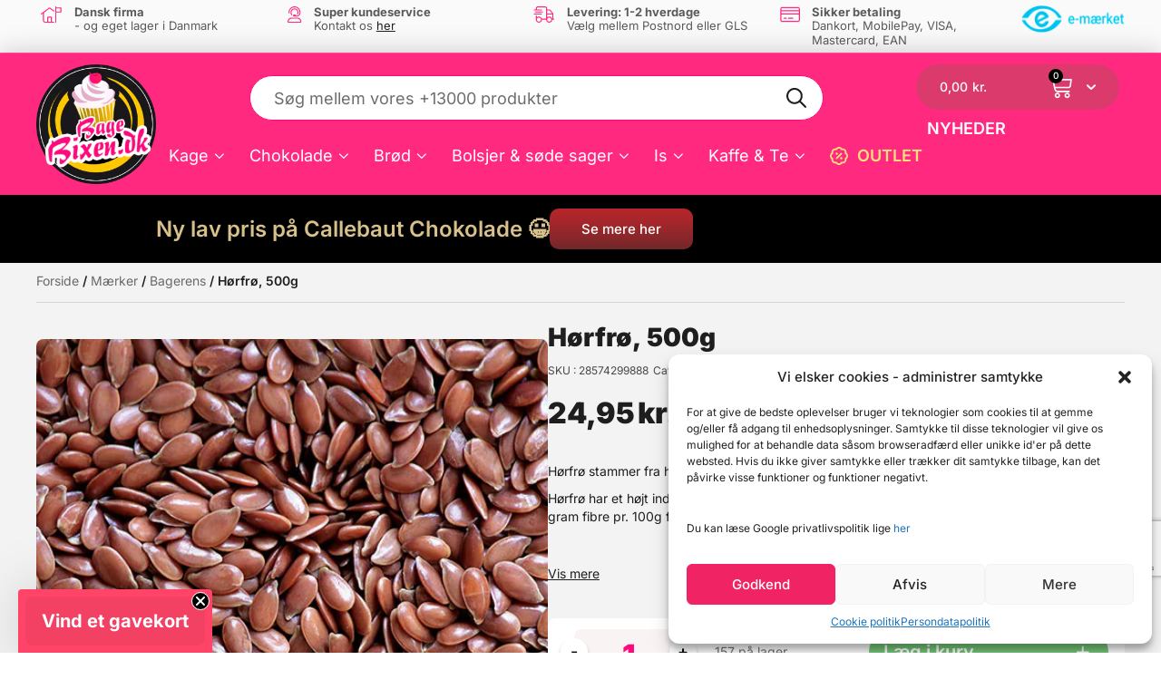

--- FILE ---
content_type: text/html; charset=UTF-8
request_url: https://bagebixen.dk/vare/hoerfroe-500g/
body_size: 70279
content:
<!DOCTYPE html>
<html lang="da-DK">
<head>
	<meta charset="UTF-8">
	<meta name="viewport" content="width=device-width, initial-scale=1.0, viewport-fit=cover" />		<script>(function(html){html.className = html.className.replace(/\bno-js\b/,'js')})(document.documentElement);</script>
<script id="pm-base-config">window.dataLayerPYS = window.dataLayerPYS || [];
window.gtag = window.gtag || function() { dataLayer.push(arguments); };
window.blockScriptBeforeConsent = false;
window.headlessMode = false;
window.pmDebugEnabled = false;
window.signalEndpoint = "https://cbsignal-1.in-endp.profitmetrics.io/in/v1/signal";</script><meta name='robots' content='index, follow, max-image-preview:large, max-snippet:-1, max-video-preview:-1' />
	<style>img:is([sizes="auto" i], [sizes^="auto," i]) { contain-intrinsic-size: 3000px 1500px }</style>
	<!-- Start ProfitMetrics - GA4 -->
<script type="text/plain" data-service="google-analytics" data-category="statistics">

  function _pm_executeGtag() {
    const scriptExists = document.querySelector('script[src="https://www.googletagmanager.com/gtag/js?id=G-CEP0PQNR62"]');

    if (scriptExists) {
      
  window.dataLayerPYS = window.dataLayerPYS || [];
  function gtag(){dataLayerPYS.push(arguments);}

  gtag('config', 'G-CEP0PQNR62');
  gtag('config', 'G-5MSH26J74W');

    } else {
      const script = document.createElement('script');
      script.async = true;
      script.id = 'profitmetrics-ga4-script-G-CEP0PQNR62';
      script.src = 'https://www.googletagmanager.com/gtag/js?id=G-CEP0PQNR62';
      document.head.appendChild(script);

      script.addEventListener('load', function() {
        
  window.dataLayerPYS = window.dataLayerPYS || [];
  function gtag(){dataLayerPYS.push(arguments);}

  gtag('config', 'G-CEP0PQNR62');
  gtag('config', 'G-5MSH26J74W');

      });
    }
  }


  _pm_executeGtag();

</script>
<!-- End ProfitMetrics - GA4 -->
	<!-- This site is optimized with the Yoast SEO Premium plugin v20.7 (Yoast SEO v24.7) - https://yoast.com/wordpress/plugins/seo/ -->
	<title>Hørfrø, 500g - BageBixen.dk</title>
	<meta name="description" content="Hørfrø stammer fra hørplanten, som også dyrkes for at fremstille hørstoffer. Hørfrø har et højt indehold af sunde, flerumættede fedtstoffer og mange kostfib" />
	<link rel="canonical" href="https://bagebixen.dk/vare/hoerfroe-500g/" />
	<meta property="og:locale" content="da_DK" />
	<meta property="og:type" content="product" />
	<meta property="og:title" content="Hørfrø, 500g" />
	<meta property="og:description" content="Hørfrø stammer fra hørplanten, som også dyrkes for at fremstille hørstoffer. Hørfrø har et højt indehold af sunde, flerumættede fedtstoffer og mange kostfibre, nemlig 28 gram fibre pr. 100g frø. Hørfrø er velegnede til bagværk som grovbrød, Stenalderbrød og knækbrød samt i müsli og granola. Pose med 500g" />
	<meta property="og:url" content="https://bagebixen.dk/vare/hoerfroe-500g/" />
	<meta property="og:site_name" content="BageBixen.dk" />
	<meta property="article:modified_time" content="2026-01-17T20:54:16+00:00" />
	<meta property="og:image" content="https://bagebixen.dk/wp-content/uploads/2021/11/hoerfroe_bagebixen.jpg" />
	<meta property="og:image:width" content="515" />
	<meta property="og:image:height" content="515" />
	<meta property="og:image:type" content="image/jpeg" />
	<meta name="twitter:card" content="summary_large_image" />
	<meta name="twitter:label1" content="Pris" />
	<meta name="twitter:data1" content="24,95Kr." />
	<meta name="twitter:label2" content="Tilgængelighed" />
	<meta name="twitter:data2" content="På lager" />
	<script type="application/ld+json" class="yoast-schema-graph">{"@context":"https://schema.org","@graph":[{"@type":["WebPage","ItemPage"],"@id":"https://bagebixen.dk/vare/hoerfroe-500g/","url":"https://bagebixen.dk/vare/hoerfroe-500g/","name":"Hørfrø, 500g - BageBixen.dk","isPartOf":{"@id":"https://bagebixen.dk/#website"},"primaryImageOfPage":{"@id":"https://bagebixen.dk/vare/hoerfroe-500g/#primaryimage"},"image":{"@id":"https://bagebixen.dk/vare/hoerfroe-500g/#primaryimage"},"thumbnailUrl":"https://bagebixen.dk/wp-content/uploads/2021/11/hoerfroe_bagebixen.jpg","breadcrumb":{"@id":"https://bagebixen.dk/vare/hoerfroe-500g/#breadcrumb"},"inLanguage":"da-DK","potentialAction":{"@type":"BuyAction","target":"https://bagebixen.dk/vare/hoerfroe-500g/"}},{"@type":"ImageObject","inLanguage":"da-DK","@id":"https://bagebixen.dk/vare/hoerfroe-500g/#primaryimage","url":"https://bagebixen.dk/wp-content/uploads/2021/11/hoerfroe_bagebixen.jpg","contentUrl":"https://bagebixen.dk/wp-content/uploads/2021/11/hoerfroe_bagebixen.jpg","width":515,"height":515},{"@type":"BreadcrumbList","@id":"https://bagebixen.dk/vare/hoerfroe-500g/#breadcrumb","itemListElement":[{"@type":"ListItem","position":1,"name":"Forside","item":"https://bagebixen.dk"},{"@type":"ListItem","position":2,"name":"Rugbrød","item":"https://bagebixen.dk/produkt-kategori/broedbagning/rugbroed/"},{"@type":"ListItem","position":3,"name":"Hørfrø, 500g"}]},{"@type":"WebSite","@id":"https://bagebixen.dk/#website","url":"https://bagebixen.dk/","name":"BageBixen.dk","description":"Danmarks største udvalg indenfor kage, chokolade, is og bolsjeudstyr samt råvarer","publisher":{"@id":"https://bagebixen.dk/#organization"},"potentialAction":[{"@type":"SearchAction","target":{"@type":"EntryPoint","urlTemplate":"https://bagebixen.dk/?s={search_term_string}"},"query-input":{"@type":"PropertyValueSpecification","valueRequired":true,"valueName":"search_term_string"}}],"inLanguage":"da-DK"},{"@type":"Organization","@id":"https://bagebixen.dk/#organization","name":"BageBixen.dk","url":"https://bagebixen.dk/","logo":{"@type":"ImageObject","inLanguage":"da-DK","@id":"https://bagebixen.dk/#/schema/logo/image/","url":"https://bagebixen.dk/wp-content/uploads/2025/03/logo_webshop_new.png","contentUrl":"https://bagebixen.dk/wp-content/uploads/2025/03/logo_webshop_new.png","width":946,"height":946,"caption":"BageBixen.dk"},"image":{"@id":"https://bagebixen.dk/#/schema/logo/image/"},"sameAs":["https://www.facebook.com/BageBixen/","https://www.instagram.com/bagebixen.dk/"]}]}</script>
	<meta property="product:price:amount" content="24.95" />
	<meta property="product:price:currency" content="DKK" />
	<meta property="og:availability" content="instock" />
	<meta property="product:availability" content="instock" />
	<meta property="product:retailer_item_id" content="28574299888" />
	<meta property="product:condition" content="new" />
	<!-- / Yoast SEO Premium plugin. -->



<!-- Google Tag Manager by PYS -->
    <script data-cfasync="false" data-pagespeed-no-defer>
	    window.dataLayerPYS = window.dataLayerPYS || [];
	</script>
<!-- End Google Tag Manager by PYS --><script type='application/javascript'  id='pys-version-script'>console.log('PixelYourSite Free version 11.1.3');</script>
<link rel='dns-prefetch' href='//static.klaviyo.com' />
<link rel='dns-prefetch' href='//fonts.googleapis.com' />
<link rel='dns-prefetch' href='//cdnjs.cloudflare.com' />
<link rel="alternate" type="application/rss+xml" title="BageBixen.dk &raquo; Feed" href="https://bagebixen.dk/feed/" />
<link rel="alternate" type="application/rss+xml" title="BageBixen.dk &raquo;-kommentar-feed" href="https://bagebixen.dk/comments/feed/" />
<link rel="alternate" type="application/rss+xml" title="BageBixen.dk &raquo; Hørfrø, 500g-kommentar-feed" href="https://bagebixen.dk/vare/hoerfroe-500g/feed/" />
    <style id="critical-css">
                    .pswp{
                display: none
            }
            .xoo-wl-opac, .xoo-wl-modal {
                display: none;
            }

            @media screen and (max-width: 767px){
                .woocommerce div.product div.images .woocommerce-product-gallery__wrapper{
                    transition: none!important;
                }

                .woocommerce div.product div.images.woocommerce-product-gallery{
                    min-height: 255px
                }
            }
                       
                    .xoo-wl-opac, .xoo-wl-modal {
            display: none;
        }

        #CybotCookiebotDialog{
            display: none;
            position: fixed;
            opacity: 1;
            width: 100%;
            height: auto;
        }

        .d-flex {
            display: flex;
            align-items: center;
        }
        .footer-overview-bottom,
        .shipment-overview-footer {
            justify-content: center;
        }
        .shipment-overview-footer .custom-footer {
            text-align: left;
        }
        .shipment-overview-footer .custom-footer p {
            margin: 0;
        }
        .shipment-overview-footer .flex-item {
            justify-content: center;
            padding: 20px 30px;
        }
        .logoimg {
            margin-top: 5px;
        }
        .footer-overview-bottom {
            color: #ea4478;
            font-size: 20px;
            font-weight: bold;
            line-height: 1.35;
            margin: 0;
            padding: 18px 10px 16px 3px;
            text-transform: uppercase;
        }
        .footer-overview-bottom a {
            color: #555655;
            
        }

        @media (max-width: 720px) {
            .shipment-overview-footer .flex-item {
                padding: 15px 10px;
            }
        }
        @media (max-width: 640px) {
            .flex-item .d-flex {
                justify-content: center;
            }
            .shipment-overview-footer {
                flex-direction: column;
            }
            .shipment-overview-footer .flex-item {
                padding: 15px 10px;
            }
        }
    </style>
    <style id='classic-theme-styles-inline-css' type='text/css'>
/*! This file is auto-generated */
.wp-block-button__link{color:#fff;background-color:#32373c;border-radius:9999px;box-shadow:none;text-decoration:none;padding:calc(.667em + 2px) calc(1.333em + 2px);font-size:1.125em}.wp-block-file__button{background:#32373c;color:#fff;text-decoration:none}
</style>
<style id='global-styles-inline-css' type='text/css'>
:root{--wp--preset--aspect-ratio--square: 1;--wp--preset--aspect-ratio--4-3: 4/3;--wp--preset--aspect-ratio--3-4: 3/4;--wp--preset--aspect-ratio--3-2: 3/2;--wp--preset--aspect-ratio--2-3: 2/3;--wp--preset--aspect-ratio--16-9: 16/9;--wp--preset--aspect-ratio--9-16: 9/16;--wp--preset--color--black: #000000;--wp--preset--color--cyan-bluish-gray: #abb8c3;--wp--preset--color--white: #ffffff;--wp--preset--color--pale-pink: #f78da7;--wp--preset--color--vivid-red: #cf2e2e;--wp--preset--color--luminous-vivid-orange: #ff6900;--wp--preset--color--luminous-vivid-amber: #fcb900;--wp--preset--color--light-green-cyan: #7bdcb5;--wp--preset--color--vivid-green-cyan: #00d084;--wp--preset--color--pale-cyan-blue: #8ed1fc;--wp--preset--color--vivid-cyan-blue: #0693e3;--wp--preset--color--vivid-purple: #9b51e0;--wp--preset--gradient--vivid-cyan-blue-to-vivid-purple: linear-gradient(135deg,rgba(6,147,227,1) 0%,rgb(155,81,224) 100%);--wp--preset--gradient--light-green-cyan-to-vivid-green-cyan: linear-gradient(135deg,rgb(122,220,180) 0%,rgb(0,208,130) 100%);--wp--preset--gradient--luminous-vivid-amber-to-luminous-vivid-orange: linear-gradient(135deg,rgba(252,185,0,1) 0%,rgba(255,105,0,1) 100%);--wp--preset--gradient--luminous-vivid-orange-to-vivid-red: linear-gradient(135deg,rgba(255,105,0,1) 0%,rgb(207,46,46) 100%);--wp--preset--gradient--very-light-gray-to-cyan-bluish-gray: linear-gradient(135deg,rgb(238,238,238) 0%,rgb(169,184,195) 100%);--wp--preset--gradient--cool-to-warm-spectrum: linear-gradient(135deg,rgb(74,234,220) 0%,rgb(151,120,209) 20%,rgb(207,42,186) 40%,rgb(238,44,130) 60%,rgb(251,105,98) 80%,rgb(254,248,76) 100%);--wp--preset--gradient--blush-light-purple: linear-gradient(135deg,rgb(255,206,236) 0%,rgb(152,150,240) 100%);--wp--preset--gradient--blush-bordeaux: linear-gradient(135deg,rgb(254,205,165) 0%,rgb(254,45,45) 50%,rgb(107,0,62) 100%);--wp--preset--gradient--luminous-dusk: linear-gradient(135deg,rgb(255,203,112) 0%,rgb(199,81,192) 50%,rgb(65,88,208) 100%);--wp--preset--gradient--pale-ocean: linear-gradient(135deg,rgb(255,245,203) 0%,rgb(182,227,212) 50%,rgb(51,167,181) 100%);--wp--preset--gradient--electric-grass: linear-gradient(135deg,rgb(202,248,128) 0%,rgb(113,206,126) 100%);--wp--preset--gradient--midnight: linear-gradient(135deg,rgb(2,3,129) 0%,rgb(40,116,252) 100%);--wp--preset--font-size--small: 13px;--wp--preset--font-size--medium: 20px;--wp--preset--font-size--large: 36px;--wp--preset--font-size--x-large: 42px;--wp--preset--spacing--20: 0.44rem;--wp--preset--spacing--30: 0.67rem;--wp--preset--spacing--40: 1rem;--wp--preset--spacing--50: 1.5rem;--wp--preset--spacing--60: 2.25rem;--wp--preset--spacing--70: 3.38rem;--wp--preset--spacing--80: 5.06rem;--wp--preset--shadow--natural: 6px 6px 9px rgba(0, 0, 0, 0.2);--wp--preset--shadow--deep: 12px 12px 50px rgba(0, 0, 0, 0.4);--wp--preset--shadow--sharp: 6px 6px 0px rgba(0, 0, 0, 0.2);--wp--preset--shadow--outlined: 6px 6px 0px -3px rgba(255, 255, 255, 1), 6px 6px rgba(0, 0, 0, 1);--wp--preset--shadow--crisp: 6px 6px 0px rgba(0, 0, 0, 1);}:root :where(.is-layout-flow) > :first-child{margin-block-start: 0;}:root :where(.is-layout-flow) > :last-child{margin-block-end: 0;}:root :where(.is-layout-flow) > *{margin-block-start: 24px;margin-block-end: 0;}:root :where(.is-layout-constrained) > :first-child{margin-block-start: 0;}:root :where(.is-layout-constrained) > :last-child{margin-block-end: 0;}:root :where(.is-layout-constrained) > *{margin-block-start: 24px;margin-block-end: 0;}:root :where(.is-layout-flex){gap: 24px;}:root :where(.is-layout-grid){gap: 24px;}body .is-layout-flex{display: flex;}.is-layout-flex{flex-wrap: wrap;align-items: center;}.is-layout-flex > :is(*, div){margin: 0;}body .is-layout-grid{display: grid;}.is-layout-grid > :is(*, div){margin: 0;}.has-black-color{color: var(--wp--preset--color--black) !important;}.has-cyan-bluish-gray-color{color: var(--wp--preset--color--cyan-bluish-gray) !important;}.has-white-color{color: var(--wp--preset--color--white) !important;}.has-pale-pink-color{color: var(--wp--preset--color--pale-pink) !important;}.has-vivid-red-color{color: var(--wp--preset--color--vivid-red) !important;}.has-luminous-vivid-orange-color{color: var(--wp--preset--color--luminous-vivid-orange) !important;}.has-luminous-vivid-amber-color{color: var(--wp--preset--color--luminous-vivid-amber) !important;}.has-light-green-cyan-color{color: var(--wp--preset--color--light-green-cyan) !important;}.has-vivid-green-cyan-color{color: var(--wp--preset--color--vivid-green-cyan) !important;}.has-pale-cyan-blue-color{color: var(--wp--preset--color--pale-cyan-blue) !important;}.has-vivid-cyan-blue-color{color: var(--wp--preset--color--vivid-cyan-blue) !important;}.has-vivid-purple-color{color: var(--wp--preset--color--vivid-purple) !important;}.has-black-background-color{background-color: var(--wp--preset--color--black) !important;}.has-cyan-bluish-gray-background-color{background-color: var(--wp--preset--color--cyan-bluish-gray) !important;}.has-white-background-color{background-color: var(--wp--preset--color--white) !important;}.has-pale-pink-background-color{background-color: var(--wp--preset--color--pale-pink) !important;}.has-vivid-red-background-color{background-color: var(--wp--preset--color--vivid-red) !important;}.has-luminous-vivid-orange-background-color{background-color: var(--wp--preset--color--luminous-vivid-orange) !important;}.has-luminous-vivid-amber-background-color{background-color: var(--wp--preset--color--luminous-vivid-amber) !important;}.has-light-green-cyan-background-color{background-color: var(--wp--preset--color--light-green-cyan) !important;}.has-vivid-green-cyan-background-color{background-color: var(--wp--preset--color--vivid-green-cyan) !important;}.has-pale-cyan-blue-background-color{background-color: var(--wp--preset--color--pale-cyan-blue) !important;}.has-vivid-cyan-blue-background-color{background-color: var(--wp--preset--color--vivid-cyan-blue) !important;}.has-vivid-purple-background-color{background-color: var(--wp--preset--color--vivid-purple) !important;}.has-black-border-color{border-color: var(--wp--preset--color--black) !important;}.has-cyan-bluish-gray-border-color{border-color: var(--wp--preset--color--cyan-bluish-gray) !important;}.has-white-border-color{border-color: var(--wp--preset--color--white) !important;}.has-pale-pink-border-color{border-color: var(--wp--preset--color--pale-pink) !important;}.has-vivid-red-border-color{border-color: var(--wp--preset--color--vivid-red) !important;}.has-luminous-vivid-orange-border-color{border-color: var(--wp--preset--color--luminous-vivid-orange) !important;}.has-luminous-vivid-amber-border-color{border-color: var(--wp--preset--color--luminous-vivid-amber) !important;}.has-light-green-cyan-border-color{border-color: var(--wp--preset--color--light-green-cyan) !important;}.has-vivid-green-cyan-border-color{border-color: var(--wp--preset--color--vivid-green-cyan) !important;}.has-pale-cyan-blue-border-color{border-color: var(--wp--preset--color--pale-cyan-blue) !important;}.has-vivid-cyan-blue-border-color{border-color: var(--wp--preset--color--vivid-cyan-blue) !important;}.has-vivid-purple-border-color{border-color: var(--wp--preset--color--vivid-purple) !important;}.has-vivid-cyan-blue-to-vivid-purple-gradient-background{background: var(--wp--preset--gradient--vivid-cyan-blue-to-vivid-purple) !important;}.has-light-green-cyan-to-vivid-green-cyan-gradient-background{background: var(--wp--preset--gradient--light-green-cyan-to-vivid-green-cyan) !important;}.has-luminous-vivid-amber-to-luminous-vivid-orange-gradient-background{background: var(--wp--preset--gradient--luminous-vivid-amber-to-luminous-vivid-orange) !important;}.has-luminous-vivid-orange-to-vivid-red-gradient-background{background: var(--wp--preset--gradient--luminous-vivid-orange-to-vivid-red) !important;}.has-very-light-gray-to-cyan-bluish-gray-gradient-background{background: var(--wp--preset--gradient--very-light-gray-to-cyan-bluish-gray) !important;}.has-cool-to-warm-spectrum-gradient-background{background: var(--wp--preset--gradient--cool-to-warm-spectrum) !important;}.has-blush-light-purple-gradient-background{background: var(--wp--preset--gradient--blush-light-purple) !important;}.has-blush-bordeaux-gradient-background{background: var(--wp--preset--gradient--blush-bordeaux) !important;}.has-luminous-dusk-gradient-background{background: var(--wp--preset--gradient--luminous-dusk) !important;}.has-pale-ocean-gradient-background{background: var(--wp--preset--gradient--pale-ocean) !important;}.has-electric-grass-gradient-background{background: var(--wp--preset--gradient--electric-grass) !important;}.has-midnight-gradient-background{background: var(--wp--preset--gradient--midnight) !important;}.has-small-font-size{font-size: var(--wp--preset--font-size--small) !important;}.has-medium-font-size{font-size: var(--wp--preset--font-size--medium) !important;}.has-large-font-size{font-size: var(--wp--preset--font-size--large) !important;}.has-x-large-font-size{font-size: var(--wp--preset--font-size--x-large) !important;}
:root :where(.wp-block-pullquote){font-size: 1.5em;line-height: 1.6;}
</style>
<link rel='stylesheet' id='filter-product-css-css' href='https://bagebixen.dk/wp-content/plugins/bagebixen-product-category//css/filter-product-category.css?ver=1894802576' as='style' onload="this.media='all'" media='print' />
<noscript><link rel="stylesheet" href="https://bagebixen.dk/wp-content/plugins/bagebixen-product-category//css/filter-product-category.css?ver=1894802576"></noscript><link rel='stylesheet' id='woosb-frontend-css' href='https://bagebixen.dk/wp-content/plugins/woo-product-bundle-premium/assets/css/frontend.css?ver=4b68e9cdfe11d906ffad49f96b4d9205' as='style' onload="this.media='all'" media='print' />
<noscript><link rel="stylesheet" href="https://bagebixen.dk/wp-content/plugins/woo-product-bundle-premium/assets/css/frontend.css?ver=4b68e9cdfe11d906ffad49f96b4d9205"></noscript><link rel='stylesheet' id='photoswipe-css' href='https://bagebixen.dk/wp-content/plugins/woocommerce/assets/css/photoswipe/photoswipe.min.css?ver=9.8.3' type='text/css' media='all' />
<link rel='stylesheet' id='photoswipe-default-skin-css' href='https://bagebixen.dk/wp-content/plugins/woocommerce/assets/css/photoswipe/default-skin/default-skin.min.css?ver=9.8.3' type='text/css' media='all' />
<link rel='stylesheet' id='woocommerce-layout-css' href='https://bagebixen.dk/wp-content/plugins/woocommerce/assets/css/woocommerce-layout.css?ver=9.8.3' type='text/css' media='all' />
<link rel='stylesheet' id='woocommerce-smallscreen-css' href='https://bagebixen.dk/wp-content/plugins/woocommerce/assets/css/woocommerce-smallscreen.css?ver=9.8.3' type='text/css' media='only screen and (max-width: 768px)' />
<link rel='stylesheet' id='woocommerce-general-css' href='https://bagebixen.dk/wp-content/plugins/woocommerce/assets/css/woocommerce.css?ver=9.8.3' type='text/css' media='all' />
<style id='woocommerce-inline-inline-css' type='text/css'>
.woocommerce form .form-row .required { visibility: visible; }
</style>
<link rel='stylesheet' id='awl-animations-css' href='https://bagebixen.dk/wp-content/plugins/advanced-woo-labels-pro//assets/css/animations.min.css?ver=pro2.29' type='text/css' media='all' />
<link rel='stylesheet' id='wpml-legacy-horizontal-list-0-css' href='https://bagebixen.dk/wp-content/plugins/sitepress-multilingual-cms/templates/language-switchers/legacy-list-horizontal/style.min.css?ver=1' type='text/css' media='all' />
<link rel='stylesheet' id='cmplz-general-css' href='https://bagebixen.dk/wp-content/plugins/complianz-gdpr-premium-multisite/assets/css/cookieblocker.min.css?ver=1749088424' type='text/css' media='all' />
<link rel='stylesheet' id='megamenu-css' href='https://bagebixen.dk/wp-content/uploads/maxmegamenu/style_da.css?ver=25bafe' type='text/css' media='all' />
<link rel='stylesheet' id='xoo-wl-style-css' href='https://bagebixen.dk/wp-content/plugins/waitlist-woocommerce-premium/assets/css/xoo-wl-style.css' as='style' onload="this.media='all'" media='print' />
<noscript><link rel="stylesheet" href="https://bagebixen.dk/wp-content/plugins/waitlist-woocommerce-premium/assets/css/xoo-wl-style.css"></noscript><style id='xoo-wl-style-inline-css' type='text/css'>

				.xoo-wl-inmodal{
					-webkit-animation: xoo-wl-key-fadein 500ms ease;
					animation: xoo-wl-key-fadein 500ms ease;
	    			animation-fill-mode: forwards;
	   				opacity: 0;
				}

			button.xoo-wl-btn.single_add_to_cart_button:before { content:none !important; width:182px !important;}
</style>
<link rel='stylesheet' id='brands-styles-css' href='https://bagebixen.dk/wp-content/plugins/woocommerce/assets/css/brands.css?ver=9.8.3' type='text/css' media='all' />
<link rel='stylesheet' id='parent-style-css' href='https://bagebixen.dk/wp-content/themes/bagebixen/style.css' type='text/css' media='all' />
<link rel='stylesheet' id='bb-bootstrap-css' href='https://bagebixen.dk/wp-content/themes/bagebixen/css/bootstrap.css?ver=3.3.7' type='text/css' media='all' />
<link rel='stylesheet' id='bb-fontawesome-css' href='https://bagebixen.dk/wp-content/themes/bagebixen/css/font-awesome.min.css?ver=4.7.0' as='style' onload="this.media='all'" media='print' />
<noscript><link rel="stylesheet" href="https://bagebixen.dk/wp-content/themes/bagebixen/css/font-awesome.min.css?ver=4.7.0"></noscript><link rel='stylesheet' id='twentyseventeen-style-css' href='https://bagebixen.dk/wp-content/themes/bagebixen/style.css' type='text/css' media='all' />
<link rel='stylesheet' id='header-menu-style-css' href='https://bagebixen.dk/wp-content/themes/bagebixen/css/header-menu.css?ver=2.0.0' type='text/css' media='all' />
<link rel='stylesheet' id='product-grid-custom-style-css' href='https://bagebixen.dk/wp-content/themes/bagebixen/css/product-grid.css?ver=2.0.0' type='text/css' media='all' />
<link rel='stylesheet' id='product-custom-style-css' href='https://bagebixen.dk/wp-content/themes/bagebixen/css/product.css?ver=2.0.0' type='text/css' media='all' />
<!--[if lt IE 9]>
<link rel='stylesheet' id='twentyseventeen-ie8-css' href='https://bagebixen.dk/wp-content/themes/bagebixen/assets/css/ie8.css?ver=1.0' type='text/css' media='all' />
<![endif]-->
<link rel='stylesheet' id='bb-mini-cart-google-fonts-css' href='https://fonts.googleapis.com/css2?family=Inter%3Awght%40400%3B500%3B600%3B700%3B800%3B900&#038;display=swap&#038;ver=1.0.0' type='text/css' media='all' />
<link rel='stylesheet' id='bb-mini-cart-fontawesome-css' href='https://cdnjs.cloudflare.com/ajax/libs/font-awesome/6.0.0/css/all.min.css?ver=1.0.0' type='text/css' media='all' />
<link rel='stylesheet' id='bagebixen-minicart-style-css' href='https://bagebixen.dk/wp-content/themes/bagebixen/woocommerce/assets/css/minicart.css?ver=2.0.0' type='text/css' media='all' />
<link rel='stylesheet' id='pwb-styles-frontend-css' href='https://bagebixen.dk/wp-content/plugins/perfect-woocommerce-brands/build/frontend/css/style.css' as='style' onload="this.media='all'" media='print' />
<noscript><link rel="stylesheet" href="https://bagebixen.dk/wp-content/plugins/perfect-woocommerce-brands/build/frontend/css/style.css"></noscript><link rel='stylesheet' id='swiper-css' href='https://bagebixen.dk/wp-content/plugins/elementor/assets/lib/swiper/v8/css/swiper.min.css?ver=8.4.5' type='text/css' media='all' />
<link rel='stylesheet' id='e-swiper-css' href='https://bagebixen.dk/wp-content/plugins/elementor/assets/css/conditionals/e-swiper.min.css?ver=3.28.3' type='text/css' media='all' />
<link rel='stylesheet' id='elementor-frontend-css' href='https://bagebixen.dk/wp-content/plugins/elementor/assets/css/frontend.min.css?ver=3.28.3' type='text/css' media='all' />
<link rel='stylesheet' id='widget-testimonial-carousel-css' href='https://bagebixen.dk/wp-content/plugins/elementor-pro/assets/css/widget-testimonial-carousel.min.css?ver=3.28.2' type='text/css' media='all' />
<link rel='stylesheet' id='widget-carousel-module-base-css' href='https://bagebixen.dk/wp-content/plugins/elementor-pro/assets/css/widget-carousel-module-base.min.css?ver=3.28.2' type='text/css' media='all' />
<link rel='stylesheet' id='widget-image-css' href='https://bagebixen.dk/wp-content/plugins/elementor/assets/css/widget-image.min.css?ver=3.28.3' type='text/css' media='all' />
<link rel='stylesheet' id='widget-woocommerce-menu-cart-css' href='https://bagebixen.dk/wp-content/plugins/elementor-pro/assets/css/widget-woocommerce-menu-cart.min.css?ver=3.28.2' type='text/css' media='all' />
<link rel='stylesheet' id='widget-nav-menu-css' href='https://bagebixen.dk/wp-content/plugins/elementor-pro/assets/css/widget-nav-menu.min.css?ver=3.28.2' type='text/css' media='all' />
<link rel='stylesheet' id='e-sticky-css' href='https://bagebixen.dk/wp-content/plugins/elementor-pro/assets/css/modules/sticky.min.css?ver=3.28.2' type='text/css' media='all' />
<link rel='stylesheet' id='widget-heading-css' href='https://bagebixen.dk/wp-content/plugins/elementor/assets/css/widget-heading.min.css?ver=3.28.3' type='text/css' media='all' />
<link rel='stylesheet' id='widget-icon-list-css' href='https://bagebixen.dk/wp-content/plugins/elementor/assets/css/widget-icon-list.min.css?ver=3.28.3' type='text/css' media='all' />
<link rel='stylesheet' id='widget-social-icons-css' href='https://bagebixen.dk/wp-content/plugins/elementor/assets/css/widget-social-icons.min.css?ver=3.28.3' type='text/css' media='all' />
<link rel='stylesheet' id='e-apple-webkit-css' href='https://bagebixen.dk/wp-content/plugins/elementor/assets/css/conditionals/apple-webkit.min.css?ver=3.28.3' type='text/css' media='all' />
<link rel='stylesheet' id='widget-woocommerce-product-images-css' href='https://bagebixen.dk/wp-content/plugins/elementor-pro/assets/css/widget-woocommerce-product-images.min.css?ver=3.28.2' type='text/css' media='all' />
<link rel='stylesheet' id='widget-woocommerce-product-meta-css' href='https://bagebixen.dk/wp-content/plugins/elementor-pro/assets/css/widget-woocommerce-product-meta.min.css?ver=3.28.2' type='text/css' media='all' />
<link rel='stylesheet' id='widget-woocommerce-product-price-css' href='https://bagebixen.dk/wp-content/plugins/elementor-pro/assets/css/widget-woocommerce-product-price.min.css?ver=3.28.2' type='text/css' media='all' />
<link rel='stylesheet' id='widget-woocommerce-product-add-to-cart-css' href='https://bagebixen.dk/wp-content/plugins/elementor-pro/assets/css/widget-woocommerce-product-add-to-cart.min.css?ver=3.28.2' type='text/css' media='all' />
<link rel='stylesheet' id='widget-icon-box-css' href='https://bagebixen.dk/wp-content/plugins/elementor/assets/css/widget-icon-box.min.css?ver=3.28.3' type='text/css' media='all' />
<link rel='stylesheet' id='widget-woocommerce-product-data-tabs-css' href='https://bagebixen.dk/wp-content/plugins/elementor-pro/assets/css/widget-woocommerce-product-data-tabs.min.css?ver=3.28.2' type='text/css' media='all' />
<link rel='stylesheet' id='elementor-post-855734-css' href='https://bagebixen.dk/wp-content/uploads/elementor/css/post-855734.css?ver=1766288408' type='text/css' media='all' />
<link rel='stylesheet' id='elementor-post-855866-css' href='https://bagebixen.dk/wp-content/uploads/elementor/css/post-855866.css?ver=1767798075' type='text/css' media='all' />
<link rel='stylesheet' id='elementor-post-855871-css' href='https://bagebixen.dk/wp-content/uploads/elementor/css/post-855871.css?ver=1767587777' type='text/css' media='all' />
<link rel='stylesheet' id='elementor-post-855860-css' href='https://bagebixen.dk/wp-content/uploads/elementor/css/post-855860.css?ver=1766288428' type='text/css' media='all' />
<link rel='stylesheet' id='login-with-ajax-css' href='https://bagebixen.dk/wp-content/plugins/login-with-ajax/templates/login-with-ajax.min.css?ver=4.4' type='text/css' media='all' />
<link rel='stylesheet' id='popup-maker-site-css' href='//bagebixen.dk/wp-content/uploads/pum/pum-site-styles-1.css?generated=1749090939&#038;ver=1.20.4' as='style' onload="this.media='all'" media='print' />
<noscript><link rel="stylesheet" href="//bagebixen.dk/wp-content/uploads/pum/pum-site-styles-1.css?generated=1749090939&#038;ver=1.20.4"></noscript><link rel='stylesheet' id='eael-general-css' href='https://bagebixen.dk/wp-content/plugins/essential-addons-for-elementor-lite/assets/front-end/css/view/general.min.css?ver=6.1.18' type='text/css' media='all' />
<link rel='stylesheet' id='elementor-gf-local-inter-css' href='https://bagebixen.dk/wp-content/uploads/elementor/google-fonts/css/inter.css?ver=1749092480' type='text/css' media='all' />
<link rel='stylesheet' id='elementor-gf-local-lato-css' href='https://bagebixen.dk/wp-content/uploads/elementor/google-fonts/css/lato.css?ver=1749092481' type='text/css' media='all' />
<link rel='stylesheet' id='elementor-gf-local-roboto-css' href='https://bagebixen.dk/wp-content/uploads/elementor/google-fonts/css/roboto.css?ver=1749092484' type='text/css' media='all' />
<script type="text/template" id="tmpl-variation-template">
	<div class="woocommerce-variation-description">{{{ data.variation.variation_description }}}</div>
	<div class="woocommerce-variation-price">{{{ data.variation.price_html }}}</div>
	<div class="woocommerce-variation-availability">{{{ data.variation.availability_html }}}</div>
</script>
<script type="text/template" id="tmpl-unavailable-variation-template">
	<p role="alert">Beklager, dette produkt er ikke tilgængeligt. Vælg venligst en anden kombination.</p>
</script>
<script type="text/javascript" id="wpml-cookie-js-extra">
/* <![CDATA[ */
var wpml_cookies = {"wp-wpml_current_language":{"value":"da","expires":1,"path":"\/"}};
var wpml_cookies = {"wp-wpml_current_language":{"value":"da","expires":1,"path":"\/"}};
/* ]]> */
</script>
<script type="text/javascript" src="https://bagebixen.dk/wp-content/plugins/sitepress-multilingual-cms/res/js/cookies/language-cookie.js?ver=476000" id="wpml-cookie-js" defer="defer" data-wp-strategy="defer"></script>
<noscript><script type="text/javascript" src="https://bagebixen.dk/wp-content/plugins/sitepress-multilingual-cms/res/js/cookies/language-cookie.js?ver=476000" id="wpml-cookie-js" defer="defer" data-wp-strategy="defer"></script>
</noscript><script type="text/javascript" id="jquery-core-js-extra">
/* <![CDATA[ */
var bbLoginAjaxVars = {"username_password_required":"Indtast dit brugernavn og din adgangskode.","error_occurred_try_again":"An error occurred. Please try again.","security_check_failed":"Security check failed.","fill_required_fields":"Please fill in all required fields.","login_successful_redirecting":"Login successful! Redirecting...","ajaxurl":"https:\/\/bagebixen.dk\/wp-admin\/admin-ajax.php","nonce":"e2ad87c983"};
var pysFacebookRest = {"restApiUrl":"https:\/\/bagebixen.dk\/wp-json\/pys-facebook\/v1\/event","debug":""};
/* ]]> */
</script>
<script type="text/javascript" src="https://bagebixen.dk/wp-includes/js/jquery/jquery.min.js?ver=3.6.0" id="jquery-core-js"></script>
<script type="text/javascript" src="https://bagebixen.dk/wp-includes/js/jquery/jquery-migrate.min.js?ver=3.4.1" id="jquery-migrate-js"></script>
<noscript><script type="text/javascript" src="https://bagebixen.dk/wp-includes/js/jquery/jquery-migrate.min.js?ver=3.4.1" id="jquery-migrate-js"></script>
</noscript><script type="text/javascript" src="https://bagebixen.dk/wp-content/plugins/woocommerce/assets/js/jquery-blockui/jquery.blockUI.min.js?ver=2.7.0-wc.9.8.3" id="jquery-blockui-js" defer="defer" data-wp-strategy="defer"></script>
<noscript><script type="text/javascript" src="https://bagebixen.dk/wp-content/plugins/woocommerce/assets/js/jquery-blockui/jquery.blockUI.min.js?ver=2.7.0-wc.9.8.3" id="jquery-blockui-js" defer="defer" data-wp-strategy="defer"></script>
</noscript><script type="text/javascript" id="wc-add-to-cart-js-extra">
/* <![CDATA[ */
var wc_add_to_cart_params = {"ajax_url":"\/wp-admin\/admin-ajax.php","wc_ajax_url":"\/?wc-ajax=%%endpoint%%","i18n_view_cart":"Se kurv","cart_url":"https:\/\/bagebixen.dk\/kurv\/","is_cart":"","cart_redirect_after_add":"no"};
/* ]]> */
</script>
<script type="text/javascript" src="https://bagebixen.dk/wp-content/plugins/woocommerce/assets/js/frontend/add-to-cart.min.js?ver=9.8.3" id="wc-add-to-cart-js" defer="defer" data-wp-strategy="defer"></script>
<noscript><script type="text/javascript" src="https://bagebixen.dk/wp-content/plugins/woocommerce/assets/js/frontend/add-to-cart.min.js?ver=9.8.3" id="wc-add-to-cart-js" defer="defer" data-wp-strategy="defer"></script>
</noscript><script type="text/javascript" src="https://bagebixen.dk/wp-content/plugins/woocommerce/assets/js/flexslider/jquery.flexslider.min.js?ver=2.7.2-wc.9.8.3" id="flexslider-js" defer="defer" data-wp-strategy="defer"></script>
<script type="text/javascript" src="https://bagebixen.dk/wp-content/plugins/woocommerce/assets/js/photoswipe/photoswipe.min.js?ver=4.1.1-wc.9.8.3" id="photoswipe-js" defer="defer" data-wp-strategy="defer"></script>
<noscript><script type="text/javascript" src="https://bagebixen.dk/wp-content/plugins/woocommerce/assets/js/photoswipe/photoswipe.min.js?ver=4.1.1-wc.9.8.3" id="photoswipe-js" defer="defer" data-wp-strategy="defer"></script>
</noscript><script type="text/javascript" src="https://bagebixen.dk/wp-content/plugins/woocommerce/assets/js/photoswipe/photoswipe-ui-default.min.js?ver=4.1.1-wc.9.8.3" id="photoswipe-ui-default-js" defer="defer" data-wp-strategy="defer"></script>
<noscript><script type="text/javascript" src="https://bagebixen.dk/wp-content/plugins/woocommerce/assets/js/photoswipe/photoswipe-ui-default.min.js?ver=4.1.1-wc.9.8.3" id="photoswipe-ui-default-js" defer="defer" data-wp-strategy="defer"></script>
</noscript><script type="text/javascript" src="https://bagebixen.dk/wp-content/plugins/woocommerce/assets/js/js-cookie/js.cookie.min.js?ver=2.1.4-wc.9.8.3" id="js-cookie-js" defer="defer" data-wp-strategy="defer"></script>
<noscript><script type="text/javascript" src="https://bagebixen.dk/wp-content/plugins/woocommerce/assets/js/js-cookie/js.cookie.min.js?ver=2.1.4-wc.9.8.3" id="js-cookie-js" defer="defer" data-wp-strategy="defer"></script>
</noscript><script type="text/javascript" id="woocommerce-js-extra">
/* <![CDATA[ */
var woocommerce_params = {"ajax_url":"\/wp-admin\/admin-ajax.php","wc_ajax_url":"\/?wc-ajax=%%endpoint%%","i18n_password_show":"Show password","i18n_password_hide":"Hide password"};
/* ]]> */
</script>
<script type="text/javascript" src="https://bagebixen.dk/wp-content/plugins/woocommerce/assets/js/frontend/woocommerce.min.js?ver=9.8.3" id="woocommerce-js" defer="defer" data-wp-strategy="defer"></script>
<noscript><script type="text/javascript" src="https://bagebixen.dk/wp-content/plugins/woocommerce/assets/js/frontend/woocommerce.min.js?ver=9.8.3" id="woocommerce-js" defer="defer" data-wp-strategy="defer"></script>
</noscript><!--[if lt IE 9]>
<script type="text/javascript" src="https://bagebixen.dk/wp-content/themes/bagebixen/assets/js/html5.js?ver=3.7.3" id="html5-js"></script>
<![endif]-->
<script type="text/javascript" id="wc-add-to-cart-variation-js-extra">
/* <![CDATA[ */
var wc_add_to_cart_variation_params = {"wc_ajax_url":"\/?wc-ajax=%%endpoint%%","i18n_no_matching_variations_text":"Der er desv\u00e6rre ingen produkter, der matchede dit valg. V\u00e6lg venligst en anden kombination.","i18n_make_a_selection_text":"V\u00e6lg varens varianter inden du tilf\u00f8jer denne vare til din kurv.","i18n_unavailable_text":"Beklager, dette produkt er ikke tilg\u00e6ngeligt. V\u00e6lg venligst en anden kombination.","i18n_reset_alert_text":"Your selection has been reset. Please select some product options before adding this product to your cart."};
/* ]]> */
</script>
<script type="text/javascript" src="https://bagebixen.dk/wp-content/themes/bagebixen/woocommerce/assets/js/frontend/add-to-cart-variation.js?ver=1.0" id="wc-add-to-cart-variation-js"></script>
<noscript><script type="text/javascript" src="https://bagebixen.dk/wp-content/themes/bagebixen/woocommerce/assets/js/frontend/add-to-cart-variation.js?ver=1.0" id="wc-add-to-cart-variation-js"></script>
</noscript><script type="text/javascript" id="wc-single-product-js-extra">
/* <![CDATA[ */
var wc_single_product_params = {"i18n_required_rating_text":"V\u00e6lg venligst en bed\u00f8mmelse","i18n_rating_options":["1 of 5 stars","2 of 5 stars","3 of 5 stars","4 of 5 stars","5 of 5 stars"],"i18n_product_gallery_trigger_text":"View full-screen image gallery","review_rating_required":"yes","flexslider":{"rtl":false,"animation":"slide","smoothHeight":true,"directionNav":true,"controlNav":"thumbnails","slideshow":false,"animationSpeed":500,"animationLoop":false,"allowOneSlide":false},"zoom_enabled":"","zoom_options":[],"photoswipe_enabled":"1","photoswipe_options":{"shareEl":false,"closeOnScroll":false,"history":false,"hideAnimationDuration":0,"showAnimationDuration":0},"flexslider_enabled":"1"};
/* ]]> */
</script>
<script type="text/javascript" src="https://bagebixen.dk/wp-content/themes/bagebixen/woocommerce/assets/js/frontend/single-product.js?ver=1.0" id="wc-single-product-js"></script>
<script type="text/javascript" id="bb-custom-js-extra">
/* <![CDATA[ */
var ajax_obj = {"url":"\/wp-admin\/admin-ajax.php","show_more":"Vis flere"};
/* ]]> */
</script>
<script type="text/javascript" src="https://bagebixen.dk/wp-content/themes/bagebixen/assets/js/bb-custom-script.js?ver=2.0.0" id="bb-custom-js"></script>
<noscript><script type="text/javascript" src="https://bagebixen.dk/wp-content/themes/bagebixen/assets/js/bb-custom-script.js?ver=2.0.0" id="bb-custom-js"></script>
</noscript><script type="text/javascript" id="login-with-ajax-js-extra">
/* <![CDATA[ */
var LWA = {"ajaxurl":"https:\/\/bagebixen.dk\/wp-admin\/admin-ajax.php","off":""};
/* ]]> */
</script>
<script type="text/javascript" src="https://bagebixen.dk/wp-content/plugins/login-with-ajax/templates/login-with-ajax.min.js?ver=4.4" id="login-with-ajax-js"></script>
<script data-service="facebook" data-category="marketing" type="text/plain" data-cmplz-src="https://bagebixen.dk/wp-content/plugins/pixelyoursite/dist/scripts/jquery.bind-first-0.2.3.min.js?ver=4b68e9cdfe11d906ffad49f96b4d9205" id="jquery-bind-first-js"></script>
<noscript><script data-service="facebook" data-category="marketing" type="text/plain" data-cmplz-src="https://bagebixen.dk/wp-content/plugins/pixelyoursite/dist/scripts/jquery.bind-first-0.2.3.min.js?ver=4b68e9cdfe11d906ffad49f96b4d9205" id="jquery-bind-first-js"></script>
</noscript><script data-service="facebook" data-category="marketing" type="text/plain" data-cmplz-src="https://bagebixen.dk/wp-content/plugins/pixelyoursite/dist/scripts/js.cookie-2.1.3.min.js?ver=2.1.3" id="js-cookie-pys-js"></script>
<script data-service="facebook" data-category="marketing" type="text/plain" data-cmplz-src="https://bagebixen.dk/wp-content/plugins/pixelyoursite/dist/scripts/tld.min.js?ver=2.3.1" id="js-tld-js"></script>
<script data-service="facebook" data-category="marketing" type="text/plain" id="pys-js-extra">
/* <![CDATA[ */
var pysOptions = {"staticEvents":{"facebook":{"woo_view_content":[{"delay":0,"type":"static","name":"ViewContent","pixelIds":["1263781093686356"],"eventID":"fd7f4ed0-a859-4863-832b-d1dcfa79dd63","params":{"content_ids":["290653"],"content_type":"product","content_name":"H\u00f8rfr\u00f8, 500g","category_name":"Rugbr\u00f8d, Fr\u00f8 & Kerner, Bagerens","value":"24.95","currency":"DKK","contents":[{"id":"290653","quantity":1}],"product_price":"24.95","page_title":"H\u00f8rfr\u00f8, 500g","post_type":"product","post_id":290653,"plugin":"PixelYourSite","user_role":"guest","event_url":"bagebixen.dk\/vare\/hoerfroe-500g\/"},"e_id":"woo_view_content","ids":[],"hasTimeWindow":false,"timeWindow":0,"woo_order":"","edd_order":""}],"init_event":[{"delay":0,"type":"static","ajaxFire":false,"name":"PageView","pixelIds":["1263781093686356"],"eventID":"87b1cabc-d3bd-4630-b7fc-fa0dd51c2a7e","params":{"page_title":"H\u00f8rfr\u00f8, 500g","post_type":"product","post_id":290653,"plugin":"PixelYourSite","user_role":"guest","event_url":"bagebixen.dk\/vare\/hoerfroe-500g\/"},"e_id":"init_event","ids":[],"hasTimeWindow":false,"timeWindow":0,"woo_order":"","edd_order":""}]},"ga":{"woo_view_content":[{"delay":0,"type":"static","name":"view_item","trackingIds":["G-LN5SYLB8K4"],"eventID":"fd7f4ed0-a859-4863-832b-d1dcfa79dd63","params":{"event_category":"ecommerce","currency":"DKK","items":[{"item_id":"290653","item_name":"H\u00f8rfr\u00f8, 500g","quantity":1,"price":"24.95","item_category":"Bagerens","item_category2":"Fr\u00f8 & Kerner","item_category3":"Rugbr\u00f8d"}],"value":"24.95","page_title":"H\u00f8rfr\u00f8, 500g","post_type":"product","post_id":290653,"plugin":"PixelYourSite","user_role":"guest","event_url":"bagebixen.dk\/vare\/hoerfroe-500g\/"},"e_id":"woo_view_content","ids":[],"hasTimeWindow":false,"timeWindow":0,"pixelIds":[],"woo_order":"","edd_order":""}]}},"dynamicEvents":[],"triggerEvents":[],"triggerEventTypes":[],"facebook":{"pixelIds":["1263781093686356"],"advancedMatching":{"external_id":"dbfdfcfddddaaadabfacffdabdbcf"},"advancedMatchingEnabled":true,"removeMetadata":false,"wooVariableAsSimple":false,"serverApiEnabled":true,"wooCRSendFromServer":false,"send_external_id":null,"enabled_medical":false,"do_not_track_medical_param":["event_url","post_title","page_title","landing_page","content_name","categories","category_name","tags"],"meta_ldu":false},"ga":{"trackingIds":["G-LN5SYLB8K4"],"commentEventEnabled":true,"downloadEnabled":true,"formEventEnabled":true,"crossDomainEnabled":false,"crossDomainAcceptIncoming":false,"crossDomainDomains":[],"isDebugEnabled":[],"serverContainerUrls":{"G-LN5SYLB8K4":{"enable_server_container":"","server_container_url":"","transport_url":""}},"additionalConfig":{"G-LN5SYLB8K4":{"first_party_collection":true}},"disableAdvertisingFeatures":false,"disableAdvertisingPersonalization":false,"wooVariableAsSimple":true,"custom_page_view_event":false},"debug":"","siteUrl":"https:\/\/bagebixen.dk","ajaxUrl":"https:\/\/bagebixen.dk\/wp-admin\/admin-ajax.php","ajax_event":"50e26c7642","enable_remove_download_url_param":"1","cookie_duration":"7","last_visit_duration":"60","enable_success_send_form":"","ajaxForServerEvent":"1","ajaxForServerStaticEvent":"1","useSendBeacon":"1","send_external_id":"1","external_id_expire":"180","track_cookie_for_subdomains":"1","google_consent_mode":"1","gdpr":{"ajax_enabled":false,"all_disabled_by_api":false,"facebook_disabled_by_api":false,"analytics_disabled_by_api":false,"google_ads_disabled_by_api":false,"pinterest_disabled_by_api":false,"bing_disabled_by_api":false,"externalID_disabled_by_api":false,"facebook_prior_consent_enabled":true,"analytics_prior_consent_enabled":true,"google_ads_prior_consent_enabled":null,"pinterest_prior_consent_enabled":true,"bing_prior_consent_enabled":true,"cookiebot_integration_enabled":false,"cookiebot_facebook_consent_category":"marketing","cookiebot_analytics_consent_category":"statistics","cookiebot_tiktok_consent_category":"marketing","cookiebot_google_ads_consent_category":"marketing","cookiebot_pinterest_consent_category":"marketing","cookiebot_bing_consent_category":"marketing","consent_magic_integration_enabled":false,"real_cookie_banner_integration_enabled":false,"cookie_notice_integration_enabled":false,"cookie_law_info_integration_enabled":false,"analytics_storage":{"enabled":true,"value":"granted","filter":false},"ad_storage":{"enabled":true,"value":"granted","filter":false},"ad_user_data":{"enabled":true,"value":"granted","filter":false},"ad_personalization":{"enabled":true,"value":"granted","filter":false}},"cookie":{"disabled_all_cookie":false,"disabled_start_session_cookie":false,"disabled_advanced_form_data_cookie":false,"disabled_landing_page_cookie":false,"disabled_first_visit_cookie":false,"disabled_trafficsource_cookie":false,"disabled_utmTerms_cookie":false,"disabled_utmId_cookie":false},"tracking_analytics":{"TrafficSource":"direct","TrafficLanding":"undefined","TrafficUtms":[],"TrafficUtmsId":[]},"GATags":{"ga_datalayer_type":"default","ga_datalayer_name":"dataLayerPYS"},"woo":{"enabled":true,"enabled_save_data_to_orders":true,"addToCartOnButtonEnabled":true,"addToCartOnButtonValueEnabled":true,"addToCartOnButtonValueOption":"price","singleProductId":290653,"removeFromCartSelector":"form.woocommerce-cart-form .remove","addToCartCatchMethod":"add_cart_hook","is_order_received_page":false,"containOrderId":false},"edd":{"enabled":false},"cache_bypass":"1768709319"};
/* ]]> */
</script>
<script data-service="facebook" data-category="marketing" type="text/plain" data-cmplz-src="https://bagebixen.dk/wp-content/plugins/pixelyoursite/dist/scripts/public.js?ver=11.1.3" id="pys-js"></script>
<noscript><script data-service="facebook" data-category="marketing" type="text/plain" data-cmplz-src="https://bagebixen.dk/wp-content/plugins/pixelyoursite/dist/scripts/public.js?ver=11.1.3" id="pys-js"></script>
</noscript><script type="text/javascript" id="wc-settings-dep-in-header-js-after">
/* <![CDATA[ */
console.warn( "Scripts that have a dependency on [wc-settings, wc-blocks-checkout] must be loaded in the footer, klaviyo-klaviyo-checkout-block-editor-script was registered to load in the header, but has been switched to load in the footer instead. See https://github.com/woocommerce/woocommerce-gutenberg-products-block/pull/5059" );
console.warn( "Scripts that have a dependency on [wc-settings, wc-blocks-checkout] must be loaded in the footer, klaviyo-klaviyo-checkout-block-view-script was registered to load in the header, but has been switched to load in the footer instead. See https://github.com/woocommerce/woocommerce-gutenberg-products-block/pull/5059" );
/* ]]> */
</script>
<script type="text/javascript" id="wpml-xdomain-data-js-extra">
/* <![CDATA[ */
var wpml_xdomain_data = {"css_selector":"wpml-ls-item","ajax_url":"https:\/\/bagebixen.dk\/wp-admin\/admin-ajax.php","current_lang":"da","_nonce":"305617708f"};
var wpml_xdomain_data = {"css_selector":"wpml-ls-item","ajax_url":"https:\/\/bagebixen.dk\/wp-admin\/admin-ajax.php","current_lang":"da","_nonce":"305617708f"};
/* ]]> */
</script>
<script type="text/javascript" src="https://bagebixen.dk/wp-content/plugins/sitepress-multilingual-cms/res/js/xdomain-data.js?ver=476000" id="wpml-xdomain-data-js" defer="defer" data-wp-strategy="defer"></script>
<link rel="https://api.w.org/" href="https://bagebixen.dk/wp-json/" /><link rel="alternate" title="JSON" type="application/json" href="https://bagebixen.dk/wp-json/wp/v2/product/290653" /><link rel="EditURI" type="application/rsd+xml" title="RSD" href="https://bagebixen.dk/xmlrpc.php?rsd" />

<link rel='shortlink' href='https://bagebixen.dk/?p=290653' />
<link rel="alternate" title="oEmbed (JSON)" type="application/json+oembed" href="https://bagebixen.dk/wp-json/oembed/1.0/embed?url=https%3A%2F%2Fbagebixen.dk%2Fvare%2Fhoerfroe-500g%2F" />
<link rel="alternate" title="oEmbed (XML)" type="text/xml+oembed" href="https://bagebixen.dk/wp-json/oembed/1.0/embed?url=https%3A%2F%2Fbagebixen.dk%2Fvare%2Fhoerfroe-500g%2F&#038;format=xml" />
<script>document.createElement( "picture" );if(!window.HTMLPictureElement && document.addEventListener) {window.addEventListener("DOMContentLoaded", function() {var s = document.createElement("script");s.src = "https://bagebixen.dk/wp-content/plugins/webp-express/js/picturefill.min.js";document.body.appendChild(s);});}</script><meta name="generator" content="WPML ver:4.7.6 stt:12,50;" />
    <style>
        .category-additional-description {
            margin: 15px 0;
            padding: 10px;
            clear: both;
        }
    </style>
    			<style>.cmplz-hidden {
					display: none !important;
				}</style><!-- Preconnect 3rd party scripts -->
<link rel="dns-prefetch" href="//www.googletagmanager.com" />
<link rel="preconnect" href="//www.googletagmanager.com" />

<link rel="dns-prefetch" href="//assets.emaerket.dk" />
<link rel="preconnect" href="//assets.emaerket.dk" />

<link rel="dns-prefetch" href="//widget.emaerket.dk" />
<link rel="preconnect" href="//widget.emaerket.dk" />

<link rel="dns-prefetch" href="//event-client.viabill.com" />
<link rel="preconnect" href="//event-client.viabill.com" />

<link rel="dns-prefetch" href="//consent.cookiebot.com" />
<link rel="preconnect" href="//consent.cookiebot.com" />

<meta name="facebook-domain-verification" content="vhiqna5s293yhbshdwfd1wf5zq3al5" />
<!-- Google Tag Manager -->
<script>
	if(!navigator.userAgent.match(/x11.*fox\/54|oid\s4.*xus.*ome\/62|x11.*ome\/62|oobot|ighth|tmetr|eadles|ingdo/i)){
	(function(w,d,s,l,i){w[l]=w[l]||[];w[l].push({'gtm.start':
new Date().getTime(),event:'gtm.js'});var f=d.getElementsByTagName(s)[0],
j=d.createElement(s),dl=l!='dataLayer'?'&l='+l:'';j.async=true;j.src=
'https://www.googletagmanager.com/gtm.js?id='+i+dl;f.parentNode.insertBefore(j,f);
})(window,document,'script','dataLayer','GTM-WF822S6');
	}
</script>
<!-- End Google Tag Manager -->

<!--script id="CookieDeclaration" src="https://consent.cookiebot.com/57a52628-8e8d-4b87-ad24-dd5ce849ba96/cd.js" type="text/javascript" async></script-->

<script>
window.addEventListener("CookiebotOnDialogInit", function() {
if (Cookiebot.getDomainUrlParam("CookiebotScan") === "true") {
Cookiebot.setOutOfRegion();
}
});
</script>	<style type="text/css" id="custom-font-settings">
				 .select2-container--default .select2-selection--single .select2-selection__rendered,
		 input,textarea,select,
		  body {
			  font-size: 14px;
			  font-family: Arial,  Helvetica,  Sans-serif;

		  }
		  body {
			line-height: 1.35;
		  }
		  		  h1 {
			  font-size: 32px;
			  font-family: Arial,  Helvetica,  Sans-serif;
		  }
		  		  h2 {
			font-size: 26px;
			font-family: Arial,  Helvetica,  Sans-serif;
		  }
		  		  h3{
			  font-size: 22px;
			  font-family: Arial,  Helvetica,  Sans-serif;
		  }
		  		  h4 {
			font-size: 20px;
			font-family: Arial,  Helvetica,  Sans-serif;
		  }

		  		  h5 {
			font-size: 18px;
			font-family: Arial,  Helvetica,  Sans-serif;
		  }
		  		  h6 {
			font-size: 16px;
			font-family: Arial,  Helvetica,  Sans-serif;
		  }

	</style>
    <style type="text/css" class="custom-style-menu" >
        #mega-menu-wrap-top #mega-menu-top > li.mega-menu-item.mega-current-menu-item > a.mega-menu-link{
            color: #fff!important
        }

        @media only screen and (min-width: 1201px) {
            #mega-menu-wrap-top {
                background: transparent;
            }

            #mega-menu-wrap-top #mega-menu-top {
                padding-left: 0 !important;
                margin: 0 auto;
                width: max-content;
            }
        }

        #mega-menu-wrap-top #mega-menu-top > li.mega-menu-item,
        #mega-menu-wrap-top #mega-menu-top > li.mega-menu-item > a.mega-menu-link,
        #mega-menu-wrap-top #mega-menu-top > li.mega-ic_outlet.mega-menu-item > a.mega-menu-link {
            font-family: 'Inter',sans-serif !important;
        }  
        #mega-menu-wrap-top #mega-menu-top > li.mega-ic_outlet.mega-menu-item > a.mega-menu-link  {
            color: #FFDF7D;
            font-size: 18px;
            font-weight: 600;
            text-transform: uppercase;
            padding-left: 42px;
            background: url('/wp-content/themes/bagebixen/images/ic_outlet.svg') 12px center no-repeat;
        }

        body.woocommerce-checkout .hlogo.bagebixen-header-logo-main img{
            max-width: 60px;
            max-height: 60px;
        }

        @media only screen and (min-width: 1201px) {
            #mega-menu-wrap-top #mega-menu-top > li.mega-menu-megamenu > ul.mega-sub-menu {
            position: fixed !important;
            }
            .mega-menu-column > .mega-sub-menu {
                width: 100% !important;
                display: flex !important;
                max-width: 1620px !important;
                margin: 0 auto !important;
            }
            .mega-menu-column > .mega-sub-menu > li {
                justify-content: space-between;
            }
            #mega-menu-wrap-top {
                background: transparent;
            }

            #mega-menu-wrap-top #mega-menu-top {
                padding-left: 0 !important;
                margin: 0 auto;
                width: max-content;
            }
            .ic_outlet {
                text-transform: uppercase;
            }

            #mega-menu-wrap-top #mega-menu-top li.mega-menu-item-has-children > a.mega-menu-link > span.mega-indicator:after {
                background: url('/wp-content/uploads/2025/04/angle-down.svg') center center no-repeat;
                content: "";
                width: 11px;
                height: 42px;
            }

            #mega-menu-wrap-top #mega-menu-top li.mega-menu-item-has-children:hover > a.mega-menu-link > span.mega-indicator:after {
                transform: rotate(0deg);
            }

            .mega-block-title > a:hover, .product-categories > li > a:hover, li.current-menu-item > .mega-block-title > a, li.current-menu-item > a {
                color: #FF097D !important;
            }
            .header-desktop .e--pointer-double-line .elementor-item:after, 
            .header-desktop .e--pointer-underline .elementor-item:after {
                bottom: 8px !important;
                left: 12px!important;
                width: calc(100% - 24px)!important;
            }
            .header-desktop .elementor-widget-nav-menu .elementor-nav-menu--main:not(.e--pointer-framed) .elementor-item:before, 
            .header-desktop .elementor-widget-nav-menu .elementor-nav-menu--main:not(.e--pointer-framed) .elementor-item:after {
                background-color: #fff;
            }
            #mega-menu-wrap-top #mega-menu-top > li.mega-menu-item > a.mega-menu-link {
                position: relative;
                margin:0 5px;
            }

            #mega-menu-wrap-top #mega-menu-top > li.mega-menu-item.menu-parent-active > a.mega-menu-link:after,
            #mega-menu-wrap-top #mega-menu-top > li.mega-menu-item > a.mega-menu-link:after {
                content:"";
                display: block;
                position: absolute;
                transition: .3s;
                transition-timing-function: cubic-bezier(.58,.3,.005,1);
                transform: scale(1);
                height: 1px;
                bottom: 8px;
                left: 12px!important;
                width: calc(100% - 24px)!important;
                background-color: #fff;
            }
            #mega-menu-wrap-top #mega-menu-top > li.mega-menu-item > a.mega-menu-link:not(:hover):after {
                    opacity: 0;
            }
            #mega-menu-wrap-top #mega-menu-top > li.mega-menu-item.menu-parent-active > a.mega-menu-link:not(:hover):after {
                opacity: 1 !important;
            }
                
            #mega-menu-wrap-top #mega-menu-top > li.mega-menu-item.mega-toggle-on > a.mega-menu-link {
                background: #fff ;
                color: #FF097D;
                font-weight: normal;
                text-decoration: none;
                border-color: #fff;
                border-radius: 8px 8px 0 0;
                text-decoration: none;
                        position: relative;
            }
            #mega-menu-wrap-top #mega-menu-top li.mega-menu-item-has-children.mega-toggle-on > a.mega-menu-link > span.mega-indicator:after, 
            .header #mega-menu-wrap-top #mega-menu-top li.mega-menu-item-has-children.mega-toggle-on > a.mega-menu-link > span.mega-indicator:after {
                background: url(/wp-content/plugins/bagebixen-product-category/images/chevron-up-pink.svg) center center no-repeat;
                transform: rotate(180deg);
            }
            #mega-menu-wrap-top #mega-menu-top > li.mega-menu-item.mega-toggle-on > a.mega-menu-link:before {
                content: '';
                height: 2px;
                background: #FF097D;
                width: calc(100% - 24px);
                left: 12px;
                bottom: 6px;
                position: absolute;
            }
        }
    </style>
    	<script type="text/javascript" >
		var BBIsIOS = (function () {
			var iosQuirkPresent = function () {
				var audio = new Audio();

				audio.volume = 0.5;
				return audio.volume === 1;   // volume cannot be changed from "1" on iOS 12 and below
			};

			var isIOS = /iPad|iPhone|iPod/.test(navigator.userAgent);
			var isAppleDevice = navigator.userAgent.includes('Macintosh');
			var isTouchScreen = navigator.maxTouchPoints >= 1;   // true for iOS 13 (and hopefully beyond)

			return isIOS || (isAppleDevice && (isTouchScreen || iosQuirkPresent()));
		})();

		console.log( "is ios " + BBIsIOS );
				if( BBIsIOS ){
			jQuery('html').addClass('bb-is-ios-html');
		}
	</script>
		<noscript><style>.woocommerce-product-gallery{ opacity: 1 !important; }</style></noscript>
	<meta name="generator" content="Elementor 3.28.3; features: e_font_icon_svg, additional_custom_breakpoints, e_local_google_fonts, e_element_cache; settings: css_print_method-external, google_font-enabled, font_display-swap">
<style>
	/*Product loop*/
	.products .slick-slide .aw-item .shorty_desc span, 
	.e-loop-item .shorty_desc span {
		font-size: 14px !important;
	}
	/*featured-caegories*/
	.featured-caegories .elementor-icon-box-title {
		hyphens: auto;
	}
	/*Menu*/
	@media only screen and (min-width: 1201px) {
		.mega-menu-column > .mega-sub-menu > li {
			justify-content: unset !important;
		}
		.mega-menu-column > .mega-sub-menu > li > .catgroup {
			width: 20% !important;
			padding-right: 20px;
		}
	}
	@media only screen and (min-width: 1201px) and (max-width: 1300px) {
		#mega-menu-wrap-top #mega-menu-top > li.mega-menu-item > a.mega-menu-link {
			margin: 0 2px !important;
		}
	}
	@media only screen and (min-width: 1301px) {
		#mega-menu-wrap-top #mega-menu-top > li.mega-menu-item > a.mega-menu-link {
			position: relative;
			margin: 0 5px;
		}
	}
	.woocommerce div.product form.cart .button.xoo-wl-btn {
		max-width: 160px !important;
		padding: 5px 16px !important;
	}
	.bb-add-to-cart-wrap .added_to_cart {
		display: none !important;
	}
	.products .slick-slide .aw-item.post-543414 .shorty_desc > strong,
	.products .slick-slide .aw-item.post-543414 .shorty_desc > div:not(.remaining),
	.products .slick-slide .aw-item.post-543414 .shorty_desc > div:not(.loop-action),
	.products .slick-slide .aw-item.post-543414 .shorty_desc > p:not(:first-child) {
		display:none !important;
	}	
	.products .slick-slide .aw-item.post-543414 .shorty_desc > p:first-child {
		margin-bottom: 0px !important;
		height: 33px !important;
	}	
	.products .slick-slide .aw-item.post-543414 .shorty_desc {
		display: flex;
		flex-direction:column;
		height: auto !important;
		-webkit-line-clamp: unset !important;
		-webkit-box-orient: unset !important;
		overflow-y: auto !important;
		text-overflow: unset !important;
		overflow-x:hidden;
	}
	.woocommerce ul.products li.product .wrapp_it_out .shorty_desc strong {
		font-weight: 400 !important;
	}
	.woocommerce ul.products li.product .wrapp_it_out .shorty_desc p {
		margin: 0 !important;
	}
	.clerk-slider-wrapper > .clerk-slider-content {
		display:none !important;
	}
	.wrapp_it_out .shorty_desc hr {
		display: none !important;
	}
	/*klaviyo*/
	div[data-testid="FLYOUT"] .needsclick div *, 
	div[data-testid="FLYOUT"] .needsclick p * { 
		color: #1e1e1e !important;
		font-family: 'Inter', sans-serif !important;
	}
	div[data-testid="FLYOUT"] input[type="text"],
	div[data-testid="FLYOUT"] input[type="email"],
	div[data-testid="FLYOUT"] input[type="password"],
	div[data-testid="FLYOUT"] div.needsclick.go4213795584 {
		height: 42px !important;
	}
	div[data-testid="FLYOUT"] input[type="text"],
	div[data-testid="FLYOUT"] input[type="email"],
	div[data-testid="FLYOUT"] button[type="button"] {
		outline: 0 !important;
	}
	.single-product .shorty_desc div,
	.single-product .shorty_desc div *,
	.single-product .woocommerce-Tabs-panel div,
	.single-product .woocommerce-Tabs-panel div * {
		font-size: 14px !important;
	}
	/*clerk product*/
	.product-card-images img,
	.woo_loop_img img {
		max-height: 94% !important;
		max-width: 100%;
		width: auto !important;
	}
	.products.slick-initialized .slick-slide {
		width: 100% !important;
	}
	.products.slick-initialized .slick-slide a.show_more_link_a {
		padding: 13px 16px !important;
	}
	.elementor-widget-loop-grid .elementor-pagination {
		display: block !important;
		margin-top: 30px;
	}
	.product-subcategories .product-subcategories-name {
		position: relative;
	}
	.woocommerce ul.products li.product .wrapp_it_out .woocommerce-loop-product__title {
		height: 42px !important;
	}
	@media (min-width: 720px) {
		.product-subcategories li>a .product-subcategories-image {
			justify-content: center;
			align-items: unset !important;
		}
	}

	.mega-close {
		display:none !important;
	}

	.wrapp_it_out .shorty_desc h3,
	.wrapp_it_out .shorty_desc h3 strong {
		margin: 0 !important;
		font-size: 14px;
		font-weight: 400 !important;
	}
	.wrapp_it_out .shorty_desc .shorty_desc p {
		margin-bottom: 0 !important;
	}
	.bage-rating-message h3 {
		margin-top: 0 !important;
		margin-bottom: 0 !important;
		height: 80px;
		display: flex;
		align-items: center;
	}
	#rating-message {
		display: block;
		width: 100%;
		text-align: left;
		padding: 5px 0px;
		margin: 10px 0;
	}
	@media (max-width:1200px) {
		.third-level-wrapper {
			padding-top: 12px !important;
		}
		#mega-menu-wrap-top #mega-menu-top li.mega-menu-item-has-children > a.mega-menu-link > span.mega-indicator:after,
		.ico-submenu {
			background-color: #fff;
			cursor: pointer;
			border-radius: 50px !important;
			box-shadow: 0px 4px 4px 0px rgba(0, 0, 0, 0.25);
			height: 30px;
			width: 30px;
			top: 5px;
			transition: background-color 0.3s ease;
		}
		#mega-menu-wrap-top #mega-menu-top li.mega-menu-item-has-children > a.mega-menu-link > span.mega-indicator:after {
			right: -15px;
		}
		.ico-submenu {
			background-position: center center !important;
			right: 0px;
		}
		#mega-menu-wrap-top #mega-menu-top li.mega-menu-item-has-children > a.mega-menu-link:hover > span.mega-indicator:after,
		.ico-submenu:hover {
			background-color: #f6f6f6 !important;
		}
		#mega-menu-wrap-top #mega-menu-top > li.mega-menu-item.mega-current-menu-item > a.mega-menu-link {
			color: #ff1172 !important;
		}
		.bage > .product-categories > li.cat-item .product-categories > li > a,
		.product-categories .mega-block-title > a,
		.third-level-wrapper .product-categories .mega-block-title > a {
			padding-right: 10px !important;
		}
	}
	.qty-minus,
	.qty-plus {
		background-image: none !important;
	}
	.qty-minus:before,
	.qty-plus:before {
		width: 30px;
		height: 30px;
		border-radius: 50%;
		border: none;
		background-color: #fff;
		color: #000;
		font-size: 18px;
		cursor: pointer;
		display: flex;
		align-items: center;
		justify-content: center;
		box-shadow: 0px 4px 4px 0px rgba(0, 0, 0, 0.25) !important;
		z-index: 100;	
	} 
	.qty-minus:before {
		content:"-";
	}
	.qty-plus:before {
		content:"+";
	}
	.qty-minus:hover:before,
	.qty-plus:hover:before{
		background-color: var(--light-gray) !important;
	}
	@media screen and (max-width: 768px) {
		.slick-slide li .bb-add-to-cart-wrap {
			width: max-content !important;
		}
	}
	@media (max-width: 767px) {
		.woocommerce ul.products li.product a img,
		.woo_loop_img img {
			width: auto !important;
			max-width: 94% !important;
			height: auto !important;
		}
		.single-product .woocommerce-tabs .tabs {
			width: auto;
		}
		.single-product .woocommerce-notices-wrapper {
			position: static !important;
		}
	}
	@media (max-width: 430px) {
		.products .slick-slide .wrapp_it_out {
			height: 560px !important;
		}
	}
	@media (max-width: 429px) {
		html[lang="sv-SE"] .elementor-grid-mobile-2 .elementor-grid {
			grid-template-columns: repeat(2, 1fr) !important;
		}
	}
	@media (max-width: 414px) {
		html[lang="sv-SE"] ul.products li.product.aw-item .button, 
		html[lang="sv-SE"] ul.products.slick-slider li.product .button {
			padding: 14px 30px 14px 15px !important;
		}
	}
	@media (max-width: 374px) {
		.elementor-location-archive.product .e-loop-item {
			max-width: 155px !important;
		}
	}
	@media (max-width: 360px) {
		.elementor-location-archive.product .e-loop-item {
			max-width: 148px !important;
		}
	}
	@media (max-width: 359px) {
		html[lang="sv-SE"] .elementor-grid-mobile-2 .elementor-grid,
		.elementor-grid-mobile-2 .elementor-grid {
			grid-template-columns: repeat(1, 1fr) !important;
		}
		.elementor-location-archive.product .e-loop-item {
			max-width: 100% !important;
		}
		.product-card-images img, .woo_loop_img img {
			max-height: 200px !important;
		}
	}

	html[lang="sv-SE"] body:not(.single-product).woocommerce div.product form.cart .button.single_add_to_cart_button,
	html[lang="sv-SE"] .e-loop-add-to-cart-form .xoo-wl-btn.bb-modified {
		max-width: 140px !important;
		padding-top: 4px !important;
		line-height: 15px !important;
		white-space: pre-wrap;
	}

	/*Product Page */
	.woocommerce-product-gallery a.flex-prev::before,
	.woocommerce-product-gallery a.flex-next::after {
		display: block;
		content: "";
		position: absolute;
		opacity: 1;
		width: 30px !important;
		height: 30px !important;
		border-radius: 200px;
		box-shadow: 0px 4px 4px 0px rgba(0, 0, 0, 0.25) !important;
		visibility: visible;
		top: 0;
		z-index: 200 !important;
	}
	.woocommerce-product-gallery a.flex-next::after { 
		background: #fff url('https://bagebixen.dk/wp-content/uploads/2025/06/slider_angle-right.svg') center center no-repeat !important;
		right: 0;
	}
	.woocommerce-product-gallery a.flex-prev::before {
		background: #fff url('https://bagebixen.dk/wp-content/uploads/2025/06/slider_angle-left.svg') center center no-repeat !important;
		left: 0;
	}
	.woocommerce-product-gallery a.flex-next:hover:after { 
		background: #f3f3f3 url('https://bagebixen.dk/wp-content/uploads/2025/06/slider_angle-right.svg') center center no-repeat !important;
	}
	.woocommerce-product-gallery a.flex-prev:hover:before {
		background: #f3f3f3 url('https://bagebixen.dk/wp-content/uploads/2025/06/slider_angle-left.svg') center center no-repeat !important;
	}
	.woocommerce-product-gallery .flex-nav-prev:hover a.flex-prev::before,
	.woocommerce-product-gallery .flex-nav-next:hover a.flex-next::after {
		opacity: 1;
	}
	/*checkout*/
	.woocommerce form #billing_country_field.form-row label {
		z-index: 3;
	}
	body.woocommerce-checkout .select2-container {
		width: max-content;
		z-index: 2;
	}

	.wrapp_it_out .loop-action {
		margin-top: auto;
	}
	@media (min-width:1600px) {
		.products .slick-slide .wrapp_it_out {
			min-height: 600px;
		}
	}
	/* home slider critical css */
	.elementor--v-position-bottom .swiper-slide-inner {
		align-items: flex-end;
	}
	.elementor-slides .swiper-slide-inner, .elementor-slides .swiper-slide-inner:hover {
		display: flex;
	}

	.header-top-bar {
		width: 100%;
	}

	/*Tilbud and Nyheder*/
	.woocommerce div.product {
		padding-top: 0 !important;
	}

	@media (min-width: 768px) and (max-width: 991px) {
		.page-template-default .elementor-loop-container.elementor-grid > div {
			width: calc(33.3337% - 16px) !important;
		}
	}
	@media (min-width: 0px) and (max-width: 500px) {
		.elementor-widget-loop-grid .elementor-grid {
			grid-column-gap: var(--grid-column-gap, 8px) !important;
			grid-row-gap: var(--grid-row-gap, 20px) !important;
		}
	}

	@media (max-width: 500px) {
		.elementor-widget-loop-grid .e-loop-item {
			width: calc(100% - 4px);
		}
		.woocommerce div.product form.cart .button.xoo-wl-btn {
			padding: 5px 12px !important;
		}
		.e-loop-add-to-cart-form .bb-add-to-cart-wrap {
			width: 150px !important;
		}
	}

	@media (max-width: 390px) {
		.e-loop-add-to-cart-form .bb-add-to-cart-wrap {
			width: 135px !important;
		}
	}
	@media (max-width: 375px) {
		.elementor-location-archive.product .e-loop-item {
			width: 100%;
		}
		.elementor-location-archive.product .elementor-widget-loop-grid .elementor-grid {
			grid-column-gap: var(--grid-column-gap, 8px) !important;
		}
		.e-loop-add-to-cart-form .bb-add-to-cart-wrap {
			width: 135px !important;
		}
	}	
	@media (max-width: 360px) {
		.page-template-default .elementor-loop-container.elementor-grid .e-loop-item {
			width: 100% !important;
		}
		.loop-action {
			padding-left: 12px !important;
			padding-right: 12px !important;
		}
		.elementor-location-archive.product .e-loop-item {
			max-width: 100% !important;
		}
	}

	/*Home slider adjustment*/
	@media (min-width: 0px) {
		.home .elementor-slides .swiper-slide {
			height: 525px !important;
		}
	}
	@media (min-width: 768px) {
		.home .elementor-slides .swiper-slide {
			height: 695px !important;
		}
	}

	/* Custom Offer Badge */
	.woocommerce-product-gallery.woocommerce-product-gallery--with-images .advanced-woo-labels,
	.woocommerce-product-gallery.woocommerce-product-gallery--without-images .advanced-woo-labels{
		margin: 40px 0 0 0 !important;
	}
</style>
<script>
jQuery(document).ready(function($) {
    function handleResponsiveMenu() {
        if (window.innerWidth <= 1200) {

            // Avoid binding events multiple times
           // $(document).off('click.menuEvents');

            //MENU custom
            $(document).on('click', '.mega-btn-menu-close > a.mega-menu-link', function(e) {
                e.preventDefault();
                $('.mega-menu-toggle').removeClass('mega-menu-open');
                $('html').removeClass('mega-menu-top-off-canvas-open');
            });

            //back to MENU
            $(document).on('click', '.menu-second-level .back-to-menu', function(e) {
                e.preventDefault();
                $(this).closest('.mega-menu-item-has-children').removeClass('mega-toggle-on');
                $(this).closest('.mega-menu-item').addClass('overflow-hidden');
            });

            //X button
            $(document).on('click', '.ic_close_menu', function() {
                $('.mega-menu-toggle').removeClass('mega-menu-open');
                $(this).closest('.cat-parent').removeClass('mega-toggle-on');
                $(this).closest('.mega-menu-item-has-children').removeClass('mega-toggle-on');
                $('html').removeClass('mega-menu-top-off-canvas-open');

                const $menu = $(this).closest('.mega-menu-item-has-children').find('> .mega-sub-menu');
                $menu.removeAttr('style');
            });
            
					//first level
					$(document).on('click', '#mega-menu-top > li > a', function(e) {
							console.log('first level');
							e.preventDefault();
						 e.stopPropagation();
							window.location.href = $(this).attr('href');
						$('#mega-menu-wrap-top #mega-menu-top li.mega-menu-item.mega-toggle-on > ul.mega-sub-menu').css('visibility','hidden');
						/*$('.mega-menu-grid').removeClass('mega-toggle-on');
						$('.mega-menu-toggle').removeClass('mega-menu-open');
						$('html').removeClass('mega-menu-top-off-canvas-open');
							$('.mega-btn-menu-close').trigger('click');*/
							
					});
			
            //third level arrow
            $(document).on('click', '.cat-parent.has-child > .mega-block-title > .ico-submenu', function(e) {
                const $menu = $(this).closest('.mega-menu-item-has-children').find('> .mega-sub-menu');
                $menu.scrollTop(0);
                setTimeout(function() {
                    $menu.css('overflow-y', 'hidden');
                }, 50);
                $(this).closest('.cat-parent').addClass('mega-toggle-on');
            });

            //back to parent
            $(document).on('click', '.back-to-parent', function(e) {
                e.preventDefault();
                $(this).closest('.cat-parent').removeClass('mega-toggle-on'); 
                const $menu = $(this).closest('.mega-menu-item-has-children').find('> .mega-sub-menu');
                $menu.removeAttr('style');
            });

        } 
    }

    // Run on page load
    handleResponsiveMenu();

    // Run on resize
    $(window).on('resize', function() {
        handleResponsiveMenu();
    });
		
	
	if( !$('.single-product .elementor-add-to-cart .in-stock').length ) {
		$('.elementor-add-to-cart').addClass('oos');
	}

	if ($('.single-product .elementor-add-to-cart input.qty').is('[type="hidden"]')) {
		$('.elementor-add-to-cart').addClass('oos');
	}
	
	
setTimeout(function() {
    var $item = $('.aw-item.post-543414');
    var $shortDesc = $item.find('.shorty_desc');

    // Move the elements out of .shorty_desc and place them after it
    $shortDesc.after(
      $shortDesc.find('> .price'),
      $shortDesc.find('> .remaining'),
      $shortDesc.find('> .loop-action')
    );
  }, 500); // Delay for 500ms (adjust as needed)
	
});

</script>
<link rel="preload" as="image" href="/wp-content/uploads/2018/02/logo.png.webp" type="image/webp" fetchpriority="high">

<style type="text/css">.recentcomments a{display:inline !important;padding:0 !important;margin:0 !important;}</style><!-- Start e-maerket widget -->
<script type="text/javascript" id="emaerket-script" type="text/delayscript" type="text/delayscript"src="https://widget.emaerket.dk/js/e9d469886813af2dc03a3824f2018abd"
async></script><!-- // end e-maerket widget --> 			<style>
				.e-con.e-parent:nth-of-type(n+4):not(.e-lazyloaded):not(.e-no-lazyload),
				.e-con.e-parent:nth-of-type(n+4):not(.e-lazyloaded):not(.e-no-lazyload) * {
					background-image: none !important;
				}
				@media screen and (max-height: 1024px) {
					.e-con.e-parent:nth-of-type(n+3):not(.e-lazyloaded):not(.e-no-lazyload),
					.e-con.e-parent:nth-of-type(n+3):not(.e-lazyloaded):not(.e-no-lazyload) * {
						background-image: none !important;
					}
				}
				@media screen and (max-height: 640px) {
					.e-con.e-parent:nth-of-type(n+2):not(.e-lazyloaded):not(.e-no-lazyload),
					.e-con.e-parent:nth-of-type(n+2):not(.e-lazyloaded):not(.e-no-lazyload) * {
						background-image: none !important;
					}
				}
			</style>
			<link rel="icon" href="https://bagebixen.dk/wp-content/uploads/2022/05/cropped-favicon-16x16-2-32x32.png" sizes="32x32" />
<link rel="icon" href="https://bagebixen.dk/wp-content/uploads/2022/05/cropped-favicon-16x16-2-192x192.png" sizes="192x192" />
<link rel="apple-touch-icon" href="https://bagebixen.dk/wp-content/uploads/2022/05/cropped-favicon-16x16-2-180x180.png" />
<meta name="msapplication-TileImage" content="https://bagebixen.dk/wp-content/uploads/2022/05/cropped-favicon-16x16-2-270x270.png" />
		<style type="text/css" id="wp-custom-css">
			.shipment-overview-footer .logoimg img {
		width: auto !important;
}
.shipment-overview .rimg.sm img {
	max-width: 180px;
	height: auto;
}
.internlink101 {
	background-color: #F33A74;
	color: white;
	border-color: #F33A74;
	
}
.internlink101:hover {
	background-color: #FEB2C8;
	color: #F33A74;
	border-color: #FEB2C8;
}
.grecaptcha-badge {
	/*display: none !important;*/
	bottom: 85px !important;
} 
.menulist li {
	list-style: none !important;
}
/*3.1 Sliders*/
.slick-slider {
		display: flex;
		flex-wrap: nowrap;
		margin-bottom: 40px !important;
		max-height: 100% !important;
	}
.slick-initialized .slick-track {
    display: flex !important;
    height: 100% !important;
}
.slick-initialized .slick-slide {
	background: #fff;
	border: 3px solid #f0ecde;
}
.slick-slide .wrapp_it_out {
    padding: 10px;
    border: 0 solid #f0ecde;
    background: transparent;
}
@media (max-width: 480px) {
	.slick-slider .woo_loop_img {
    height: 150px;
	}
}
@media (max-width:414px) {
	.slick-slider .woo_loop_img {
    height: 130px;
	}
}

/*Search result/ Product list */
.woocommerce ul.products li .remaining, ul.products.columns-3 .remaining {
	height: 16px;
}
.woocommerce ul.products .slick-slide li.product,
.woocommerce ul.products.columns-3 li.product {
	height: auto !important;
}

.woocommerce ul.products,
.woocommerce ul.products.columns-3 {
	display: flex;
	flex-wrap: wrap;
}
.woocommerce ul.products li.product .woocommerce-loop-product__title,
.shorty_desc {
	/*height: auto !important;*/
	overflow: hidden;
    text-overflow: ellipsis;
    display: -webkit-box;
    -webkit-box-orient: vertical;
    
}

.woocommerce ul.products li.product .woocommerce-loop-product__title {
	height: 48px !important;
	 -webkit-line-clamp: 2;
}

.shorty_desc {
	height: 78px !important;
	 -webkit-line-clamp: 4;
	white-space: normal !important;
}

.woocommerce-ordering {
	display: flex !important;
	align-items: center;
}
.woocommerce-ordering label {
	margin:0 10px 0 0 !important;
}
/* fix cart popup button */
/* .pum-content.popmake-content #helt_ok,
.pum-content.popmake-content #ret_ordren {
	background-color: unset;
} */

.custom-product-table {
    overflow-y: auto;
    padding-bottom: 5px;
}

.aw-item .shorty_desc {
    height: 76px !important;
}

.bb-breadcrumb-wrapper .bb-breadcrum-column {
    background-color: #fff;
    width: 100%;
    margin-top: -1px;
}

.woocommerce-products-header.d-flex .count_container {
    width: 100%;
}
.woocommerce .woocommerce-ordering {
    margin-left: auto !important;
}

.wp-block-gallery.has-nested-images {
	clear:both;
}

.aw-search-form > button {
    display: block !important;
    position: absolute;
    top: 2px;
    right: 5px;
    width: 36px;
    height: 33px;
    background: url(/wp-content/themes/bagebixen/images/ico-search-black.svg) center center no-repeat;
    border: 0;
    cursor: pointer;
}
@media (min-width: 0px) {
.search-container .search-inner {
	padding-left: 50px;
}
}
.aw-search-form > button {
    display: none;
}
.aw-search-form > button .fa-search {
    display: none !important;
}

@media only screen and (max-width: 768px) {
.woocommerce .wooorightt ul.products li.product a img {
    max-width: 100%!important;
    height: 180px !important;
    width: auto !important;
}
}
@media (min-width: 992px) and (max-width: 1200px ) {
.woocommerce ul.products li.product-category.product a img {
	max-width: 92%;
}
}

.term-below-description {
	margin-top: 24px !important;
}
.woocommerce-product-gallery ul.flex-direction-nav {
	z-index: 2 !important;
}

.gratis-wrapper {
	color: #000;
    margin-bottom: 20px;
    font-weight: 700;
    line-height: 16px;
	margin-top: 10px;
}

/*Footer shipment overivew*/
.shipment-overview-footer {
	max-width: 880px;
	margin: 0 auto;
	color: #000;
	font-size: 14px;
	line-height: 21px;
}
.shipment-overview-footer .flex-item .d-flex {
	display: flex;
	justify-content: center;
	text-align: center !important;
	flex-direction: column;
}
.shipment-overview-footer .flex-item .custom-footer {
	font-weight: 700;
	font-size: 16px;
	line-height: 18px;
	margin: 10px 0;
	color: #000;
	text-align: center !important;
}
.shipment-overview-footer .logoimg {
    margin-top: 0;
}
@media (min-width:768px) {
	.shipment-overview-footer .flex-item {
		width: 33.33366%;
	}
}

/*Checkout*/
.woocommerce form .form-row.kl_newsletter_checkbox_field {
	margin-top: 10px;
}
.woocommerce form .form-row.kl_newsletter_checkbox_field label {
	position: relative;
}
.woocommerce .woocommerce form .form-row.kl_newsletter_checkbox_field  label {
	color: #89702c;
font-size: 13px;
	line-height: 1.45;
position: relative;
display:inline-block;
	padding-left:20px;
}

.woocommerce form .form-row .input-checkbox#kl_newsletter_checkbox {
    margin-top: 0;
    position: absolute !important;
	left:0;
	top: 2px;
}

#ship-to-different-address {
	margin-top: 3px;
}
.woocommerce-checkout #shipping_method li {
	flex-direction:column;
}
.woocommerce.woocommerce-checkout  ul#shipping_method {
	max-width: 300px;
}
.woocommerce.woocommerce-checkout form .form-row select.ss-agent-list {
	margin-left: 0;
}

.woocommerce.woocommerce-checkout .mc4wp-checkbox-woocommerce {
	display: none !important;
}

.woocommerce-checkout-review-order-table .product-name {
	width: 50%;
}

.woocommerce-checkout .woocommerce-info.ss-agent-info {
	margin-left: 0;
}
@media (max-width: 767px) {
	.woocommerce .woocommerce form .form-row.kl_newsletter_checkbox_field  label {
	padding-left:20px;
}

	.wc_payment_method.payment_method_quickpay {
	position: relative;
	padding-left: 30px;
}
	#payment_method_quickpay {
		position: absolute;
    top: 7px;
    left: 0;
	}
	.kl_newsletter_checkbox_field .woocommerce-input-wrapper > label {
		padding-left: 25px;
	}
}

@media (min-width: 769px) and (max-width: 1199px) {
		.wc_payment_method.payment_method_quickpay {
	position: relative;
	padding-left: 30px;
}
	#payment_method_quickpay {
		position: absolute;
    top: 7px;
    left: 0;
	}
}

@media (max-width: 459px) {
    .checkout-form-login .lost_password {
        justify-content: flex-start;
    }
}

#kl_newsletter_checkbox_field {
    display: none;
}



/* terms and condition section */
form[name='checkout'] .woocommerce-terms-and-conditions-wrapper .woocommerce-form__label {
/* 	margin-bottom: 2px; */
}

form[name='checkout'] .woocommerce-terms-and-conditions-wrapper + p .woocommerce-form__label {
	margin-top: 0px;
}

form[name='checkout'] .woocommerce-terms-and-conditions-wrapper .woocommerce-form__label input,
form[name='checkout'] .woocommerce-terms-and-conditions-wrapper + p .woocommerce-form__label input {
	margin-top: 0px;
}

.section-singlecontent .post-content ul {
	list-style: disc;
    margin: 0 0 12px 30px;
    padding: 0;
    font-size: 14px;
    line-height: 21px;
}
.section-singlecontent .post-content ul li {
	padding-bottom: 15px;
}

.woocommerce div.product div.images > .woocommerce-product-gallery__wrapper {
	display: flex;
    height: 100%;
    align-items: center;
	justify-content: center;
}
@media(min-width: 0px) {
	.woocommerce div.product div.images > .woocommerce-product-gallery__wrapper img  {
		max-height: 300px;
	}
}
@media(min-width: 768px) {
	.woocommerce div.product div.images > .woocommerce-product-gallery__wrapper img  {
		max-height: 585px;
	}
}

#oos_products ul {
	list-style:disc;
	margin:10px 0 0 20px;
}


@media(max-width: 767px) {
.woocommerce ul#shipping_method li {
    padding-left: 25px !important;
}
	.woocommerce ul#shipping_method li input {
		top: 8px !important;
	}
	.woocommerce.woocommerce-checkout ul#shipping_method {
    max-width: 100% !important;
}
}

.woocommerce-checkout.woocommerce-order-received .t_section.header-alert {
    height: auto !important;
    padding: 11px 10px 9px  !important;
}
.page_content .woocommerce a.button.wc-backward {
	width: auto !important;
}

.show_more_link a {
	padding: 10px !important;
}

.woocommerce-Tabs-panel--description li a,
.woocommerce-Tabs-panel--description div a,
.woocommerce-Tabs-panel--description p a{
	text-decoration: underline;
	color: #89702c
}

.page_content strong {
	display: block;
}

div.needsclick > span[role=alert] {
	font-size: 13px !important;
}

#b_footer_newsletter .klaviyo-form div.kl-private-reset-css-Xuajs1 {
	flex-direction: column !important;
	flex-direction: column !important;
    flex: unset !important;
    padding-left: 0 !important;
    padding-right: 0 !important;
    width: 100%;
}

#b_footer_newsletter .klaviyo-form div.kl-private-reset-css-Xuajs1 button { 
	border: 0 !important;
	outline:0 !important;
}

button, input[type="submit"], input[type="reset"] {
	background: none;
	color: inherit;
	border: none;
	padding: 0;
	font: inherit;
	cursor: pointer;
	outline: inherit;
}

.single-product.logged-in.admin-bar .bb-container-giftpack-wrap form.cart {
	display: block !important;
	
}
@media screen and (max-width: 768px) {
html {
    margin-top: 0px !important;
}
	.slick-slide li .bb-add-to-cart-wrap {
    width: auto;
}
} 
.clerk-instant-search-container {
    top: 170px !important;
}

		</style>
		<style type="text/css">/** Mega Menu CSS: fs **/</style>
</head>
<body data-rsssl=1 data-cmplz=1 class="wp-singular product-template-default single single-product postid-290653 wp-custom-logo wp-theme-bagebixen theme-bagebixen woocommerce woocommerce-page woocommerce-no-js mega-menu-top group-blog has-header-image has-sidebar colors-light elementor-default elementor-template-full-width elementor-kit-855734 elementor-page-855860">
<!-- Google Tag Manager (noscript) -->
<noscript><iframe src="https://www.googletagmanager.com/ns.html?id=GTM-WF822S6"
height="0" width="0" style="display:none;visibility:hidden"></iframe></noscript>
<!-- End Google Tag Manager (noscript) -->		<div data-elementor-type="header" data-elementor-id="855866" class="elementor elementor-855866 elementor-location-header" data-elementor-post-type="elementor_library">
			<div class="elementor-element elementor-element-79b40ea8 background-linear e-flex e-con-boxed e-con e-parent" data-id="79b40ea8" data-element_type="container" data-settings="{&quot;background_background&quot;:&quot;classic&quot;}">
					<div class="e-con-inner">
				<div class="elementor-element elementor-element-fbbb0c5 elementor-testimonial--align-left header-top-bar elementor-testimonial--skin-default elementor-testimonial--layout-image_inline elementor-widget elementor-widget-testimonial-carousel" data-id="fbbb0c5" data-element_type="widget" data-settings="{&quot;slides_per_view&quot;:&quot;4&quot;,&quot;slides_per_view_tablet&quot;:&quot;3&quot;,&quot;speed&quot;:500,&quot;autoplay&quot;:&quot;yes&quot;,&quot;autoplay_speed&quot;:5000,&quot;pause_on_hover&quot;:&quot;yes&quot;,&quot;pause_on_interaction&quot;:&quot;yes&quot;,&quot;space_between&quot;:{&quot;unit&quot;:&quot;px&quot;,&quot;size&quot;:10,&quot;sizes&quot;:[]},&quot;space_between_tablet&quot;:{&quot;unit&quot;:&quot;px&quot;,&quot;size&quot;:10,&quot;sizes&quot;:[]},&quot;space_between_mobile&quot;:{&quot;unit&quot;:&quot;px&quot;,&quot;size&quot;:10,&quot;sizes&quot;:[]}}" data-widget_type="testimonial-carousel.default">
				<div class="elementor-widget-container">
									<div class="elementor-swiper">
					<div class="elementor-main-swiper swiper" role="region" aria-roledescription="carousel" aria-label="Slides">
				<div class="swiper-wrapper">
											<div class="swiper-slide" role="group" aria-roledescription="slide">
									<div class="elementor-testimonial">
						<div class="elementor-testimonial__footer">
									<div class="elementor-testimonial__image">
						<img src="https://bagebixen.dk/wp-content/uploads/2025/06/house-flag.svg" alt="Dansk firma">
											</div>
								<cite class="elementor-testimonial__cite"><span class="elementor-testimonial__name">Dansk firma</span><span class="elementor-testimonial__title">- og eget lager i Danmark</span></cite>			</div>
		</div>
								</div>
											<div class="swiper-slide" role="group" aria-roledescription="slide">
									<div class="elementor-testimonial">
						<div class="elementor-testimonial__footer">
									<div class="elementor-testimonial__image">
						<img src="https://bagebixen.dk/wp-content/uploads/2025/06/customer-support.svg" alt="Super kundeservice">
											</div>
								<cite class="elementor-testimonial__cite"><span class="elementor-testimonial__name">Super kundeservice</span><span class="elementor-testimonial__title">Kontakt os <a href="/kontakt-os-2/">her</a></span></cite>			</div>
		</div>
								</div>
											<div class="swiper-slide" role="group" aria-roledescription="slide">
									<div class="elementor-testimonial">
						<div class="elementor-testimonial__footer">
									<div class="elementor-testimonial__image">
						<img src="https://bagebixen.dk/wp-content/uploads/2025/06/delivery.svg" alt="Levering: 1-2 hverdage">
											</div>
								<cite class="elementor-testimonial__cite"><span class="elementor-testimonial__name">Levering: 1-2 hverdage</span><span class="elementor-testimonial__title">Vælg mellem Postnord eller GLS</span></cite>			</div>
		</div>
								</div>
											<div class="swiper-slide" role="group" aria-roledescription="slide">
									<div class="elementor-testimonial">
						<div class="elementor-testimonial__footer">
									<div class="elementor-testimonial__image">
						<img src="https://bagebixen.dk/wp-content/uploads/2025/06/credit-card.svg" alt="Sikker betaling">
											</div>
								<cite class="elementor-testimonial__cite"><span class="elementor-testimonial__name">Sikker betaling</span><span class="elementor-testimonial__title">Dankort, MobilePay, VISA, Mastercard, EAN</span></cite>			</div>
		</div>
								</div>
									</div>
																					</div>
				</div>
								</div>
				</div>
				<div class="elementor-element elementor-element-7494f692 logo-emarket elementor-hidden-tablet elementor-hidden-mobile elementor-widget elementor-widget-image" data-id="7494f692" data-element_type="widget" data-widget_type="image.default">
				<div class="elementor-widget-container">
																<a href="https://certifikat.emaerket.dk/bagebixen.dk" target="_blank">
							<picture><source srcset="https://bagebixen.dk/wp-content/uploads/2025/06/emarket_logo.png.webp 260w, https://bagebixen.dk/wp-content/uploads/2025/06/emarket_logo-150x36.png.webp 150w, https://bagebixen.dk/wp-content/uploads/2025/06/emarket_logo-100x24.png.webp 100w" sizes="(max-width: 767px) 89vw, (max-width: 1000px) 54vw, (max-width: 1071px) 543px, 580px" type="image/webp"><img width="260" height="62" src="https://bagebixen.dk/wp-content/uploads/2025/06/emarket_logo.png" class="attachment-full size-full wp-image-855775 webpexpress-processed" alt="" srcset="https://bagebixen.dk/wp-content/uploads/2025/06/emarket_logo.png 260w, https://bagebixen.dk/wp-content/uploads/2025/06/emarket_logo-150x36.png 150w, https://bagebixen.dk/wp-content/uploads/2025/06/emarket_logo-100x24.png 100w" sizes="(max-width: 767px) 89vw, (max-width: 1000px) 54vw, (max-width: 1071px) 543px, 580px"></picture>								</a>
															</div>
				</div>
					</div>
				</div>
		<div class="elementor-element elementor-element-16a7ef30 stickyMenu header-box-shadow header-desktop elementor-hidden-tablet elementor-hidden-mobile animated-slow e-flex e-con-boxed e-con e-parent" data-id="16a7ef30" data-element_type="container" id="_stickymenu" data-settings="{&quot;background_background&quot;:&quot;classic&quot;,&quot;animation&quot;:&quot;none&quot;}">
					<div class="e-con-inner">
		<div class="elementor-element elementor-element-15a05f63 e-con-full max-width-132 mobi e-flex e-con e-child" data-id="15a05f63" data-element_type="container">
				<div class="elementor-element elementor-element-2ba3dd9 elementor-widget elementor-widget-shortcode" data-id="2ba3dd9" data-element_type="widget" data-widget_type="shortcode.default">
				<div class="elementor-widget-container">
							<div class="elementor-shortcode">    <a class="hlogo bagebixen-header-logo-main" href="https://bagebixen.dk" data-logo-id="https://bagebixen.dk/wp-content/uploads/2018/02/logo.png" > 
                    <picture><source srcset="https://bagebixen.dk/wp-content/uploads/2018/02/logo.png.webp" type="image/webp"><img src="https://bagebixen.dk/wp-content/uploads/2018/02/logo.png" alt="BageBixen.dk" title="BageBixen.dk" border="0" width="250" height="250" class="webpexpress-processed"></picture>
                </a>
    </div>
						</div>
				</div>
				</div>
		<div class="elementor-element elementor-element-4d000b7f e-con-full flex-width mobi e-flex e-con e-child" data-id="4d000b7f" data-element_type="container">
		<div class="elementor-element elementor-element-4d1cee e-con-full e-flex e-con e-child" data-id="4d1cee" data-element_type="container">
				<div class="elementor-element elementor-element-448b40f7 elementor-widget elementor-widget-shortcode" data-id="448b40f7" data-element_type="widget" data-widget_type="shortcode.default">
				<div class="elementor-widget-container">
							<div class="elementor-shortcode">
	<div class="search-container">
		<div class="search-inner search-inner-form-wrap">
			<form name="search" action="https://bagebixen.dk/" method="get" data-product-count="+13000">
				<input class="search-input search-input-field" name="s" size="10" maxlength="100" type="text" placeholder="Søg mellem vores +13000 produkter" value="">
				<button type="submit" class="btn-search" aria-label="btn-search"></button>
				<input type="hidden" name="post_type" value="product">
			</form> 
			<span class="close-search"></span>
		</div>
	</div>
	</div>
						</div>
				</div>
				</div>
		<div class="elementor-element elementor-element-9ade44 e-con-full e-flex e-con e-child" data-id="9ade44" data-element_type="container">
				<div class="elementor-element elementor-element-bf5ce2d elementor-widget elementor-widget-shortcode" data-id="bf5ce2d" data-element_type="widget" data-widget_type="shortcode.default">
				<div class="elementor-widget-container">
							<div class="elementor-shortcode"><div id="mega-menu-wrap-top" class="mega-menu-wrap"><div class="mega-menu-toggle"><div class="mega-toggle-blocks-left"><div class='mega-toggle-block mega-menu-toggle-animated-block mega-toggle-block-1' id='mega-toggle-block-1'><button aria-label="Toggle Menu" class="mega-toggle-animated mega-toggle-animated-slider" type="button" aria-expanded="false">
                  <span class="mega-toggle-animated-box">
                    <span class="mega-toggle-animated-inner"></span>
                  </span>
                </button></div></div><div class="mega-toggle-blocks-center"></div><div class="mega-toggle-blocks-right"></div></div><ul id="mega-menu-top" class="mega-menu max-mega-menu mega-menu-horizontal mega-no-js" data-event="hover_intent" data-effect="fade_up" data-effect-speed="200" data-effect-mobile="slide_right" data-effect-speed-mobile="200" data-mobile-force-width="false" data-second-click="go" data-document-click="collapse" data-vertical-behaviour="standard" data-breakpoint="1200" data-unbind="true" data-mobile-state="collapse_all" data-mobile-direction="vertical" data-hover-intent-timeout="300" data-hover-intent-interval="100"><li class="mega-hide-desktop mega-btn-menu-close mega-menu-item mega-menu-item-type-custom mega-menu-item-object-custom mega-align-bottom-left mega-menu-flyout mega-menu-item-858087 hide-desktop btn-menu-close" id="mega-menu-item-858087"><a class="mega-menu-link" href="#" tabindex="0">MENU</a></li><li class="mega-menu-item mega-menu-item-type-custom mega-menu-item-object-custom mega-menu-item-has-children mega-menu-megamenu mega-menu-grid mega-align-bottom-left mega-menu-grid mega-menu-item-856879" id="mega-menu-item-856879"><a class="mega-menu-link" href="https://bagebixen.dk/produkt-kategori/kage/" aria-expanded="false" tabindex="0">Kage<span class="mega-indicator" aria-hidden="true"></span></a>
<ul class="mega-sub-menu" role='presentation'>
<li class="mega-menu-row" id="mega-menu-856879-0">
	<ul class="mega-sub-menu" style='--columns:12' role='presentation'>
<li class="mega-menu-column mega-menu-columns-12-of-12" style="--span:12" id="mega-menu-856879-0-0">
		<ul class="mega-sub-menu">
<li class="mega-menu-item mega-menu-item-type-widget widget_filter-productcat-block mega-menu-item-filter-productcat-block-33" id="mega-menu-item-filter-productcat-block-33">
<div class="menu-second-level">
            <div calss="back-wrapper"><a href="#" class="back-to-menu">Tilbage til Menu</a><span class="ic_close_menu"></span></div> 
            <div class="active-parent-category">Kage</div>
         </div><div class="bage catgroup mega-menu-columns-4"><ul class="product-categories"><li class="cat-item cat-parent has-child ">
                     <div class="mega-block-title"><a href="https://bagebixen.dk/produkt-kategori/kage/bageforme/">Bageforme</a><span class="ico-submenu"></span></div><div class="third-level-wrapper"><ul class="product-categories"><li class="menu-third-level">
                                     <div class="back-wrapper"><a href="#" class="back-to-parent">Tilbage til kage</a><span class="ic_close_menu"></span></div>
                                     <div class="active-parent-category">Bageforme</div>
                                   </li><li class=""><a href="https://bagebixen.dk/produkt-kategori/kage/bageforme/springforme/">Springforme</a></li><li class=""><a href="https://bagebixen.dk/produkt-kategori/kage/bageforme/airfryer-papirforme/">Airfryer Papirforme / papirforme til airfryer</a></li><li class=""><a href="https://bagebixen.dk/produkt-kategori/kage/bageforme/hjerteforme/">Hjerteforme</a></li><li class=""><a href="https://bagebixen.dk/produkt-kategori/kage/bageforme/taerteforme/">Tærteforme</a></li><li class=""><a href="https://bagebixen.dk/produkt-kategori/kage/bageforme/tal-bogstav-bageforme/">Tal &amp; Bogstav Bageforme</a></li><li class=""><a href="https://bagebixen.dk/produkt-kategori/kage/bageforme/kageringe/">Kageringe</a></li><li class=""><a href="https://bagebixen.dk/produkt-kategori/kage/bageforme/broedforme/">Brødforme</a></li><li class=""><a href="https://bagebixen.dk/produkt-kategori/kage/bageforme/runde-bageforme/">Runde Bageforme</a></li><li class=""><a href="https://bagebixen.dk/produkt-kategori/kage/bageforme/bageplader/">Bageplader</a></li><li class=""><a href="https://bagebixen.dk/produkt-kategori/kage/bageforme/firkantede-bageforme/">Firkantede Bageforme</a></li><li class=""><a href="https://bagebixen.dk/produkt-kategori/kage/bageforme/silikoneforme-2/">Silikoneforme</a></li><li class=""><a href="https://bagebixen.dk/produkt-kategori/kage/bageforme/bradepander/">Bradepander</a></li><li class=""><a href="https://bagebixen.dk/produkt-kategori/kage/bageforme/specialforme/">Specialforme</a></li><li class=""><a href="https://bagebixen.dk/produkt-kategori/kage/bageforme/papirsforme/">Papirsforme</a></li></ul></div></li><li class="cat-item cat-parent  ">
                     <div class="mega-block-title"><a href="https://bagebixen.dk/produkt-kategori/kage/boeger-og-magasiner/">Bøger og Magasiner</a></div></li><li class="cat-item cat-parent has-child ">
                     <div class="mega-block-title"><a href="https://bagebixen.dk/produkt-kategori/kage/dekoration-2/">Dekoration</a><span class="ico-submenu"></span></div><div class="third-level-wrapper"><ul class="product-categories"><li class="menu-third-level">
                                     <div class="back-wrapper"><a href="#" class="back-to-parent">Tilbage til kage</a><span class="ic_close_menu"></span></div>
                                     <div class="active-parent-category">Dekoration</div>
                                   </li><li class=""><a href="https://bagebixen.dk/produkt-kategori/kage/dekoration-2/topfigurer/">Topfigurer</a></li><li class=""><a href="https://bagebixen.dk/produkt-kategori/kage/dekoration-2/silikoneforme-dekoration/">Silikoneforme Dekoration</a></li><li class=""><a href="https://bagebixen.dk/produkt-kategori/kage/dekoration-2/lace-sukker-blonder/">Lace - Sukker Blonder</a></li><li class=""><a href="https://bagebixen.dk/produkt-kategori/kage/dekoration-2/kagelys/">Kagelys</a></li><li class=""><a href="https://bagebixen.dk/produkt-kategori/kage/dekoration-2/kagepynt/">Kagepynt</a></li></ul></div></li></ul></div><div class="bage catgroup mega-menu-columns-4"><ul class="product-categories"><li class="cat-item cat-parent  ">
                     <div class="mega-block-title"><a href="https://bagebixen.dk/produkt-kategori/kage/kage-dummy/">Kage Dummy</a></div></li><li class="cat-item cat-parent has-child ">
                     <div class="mega-block-title"><a href="https://bagebixen.dk/produkt-kategori/kage/kageaesker-og-poser/">Kageæsker og Poser</a><span class="ico-submenu"></span></div><div class="third-level-wrapper"><ul class="product-categories"><li class="menu-third-level">
                                     <div class="back-wrapper"><a href="#" class="back-to-parent">Tilbage til kage</a><span class="ic_close_menu"></span></div>
                                     <div class="active-parent-category">Kageæsker og Poser</div>
                                   </li><li class=""><a href="https://bagebixen.dk/produkt-kategori/kage/kageaesker-og-poser/poser/">Poser</a></li><li class=""><a href="https://bagebixen.dk/produkt-kategori/kage/kageaesker-og-poser/bokse-med-plade/">Bokse med Plade</a></li><li class=""><a href="https://bagebixen.dk/produkt-kategori/kage/kageaesker-og-poser/kage-bokse/">Kage Bokse</a></li></ul></div></li><li class="cat-item cat-parent has-child ">
                     <div class="mega-block-title"><a href="https://bagebixen.dk/produkt-kategori/kage/kagepap-og-kagefade/">Kagepap og Kagefade</a><span class="ico-submenu"></span></div><div class="third-level-wrapper"><ul class="product-categories"><li class="menu-third-level">
                                     <div class="back-wrapper"><a href="#" class="back-to-parent">Tilbage til kage</a><span class="ic_close_menu"></span></div>
                                     <div class="active-parent-category">Kagepap og Kagefade</div>
                                   </li><li class=""><a href="https://bagebixen.dk/produkt-kategori/kage/kagepap-og-kagefade/plader-med-aesker/">Plader med Æsker</a></li><li class=""><a href="https://bagebixen.dk/produkt-kategori/kage/kagepap-og-kagefade/almindelig-kagepap/">Almindelig Kagepap</a></li><li class=""><a href="https://bagebixen.dk/produkt-kategori/kage/kagepap-og-kagefade/ekstra-tyk-kagefad/">Ekstra Tyk Kagefad</a></li><li class=""><a href="https://bagebixen.dk/produkt-kategori/kage/kagepap-og-kagefade/fad-og-bagepapir/">Fad- og Bagepapir</a></li><li class=""><a href="https://bagebixen.dk/produkt-kategori/kage/kagepap-og-kagefade/storkoeb/">Storkøb</a></li></ul></div></li></ul></div><div class="bage catgroup mega-menu-columns-4"><ul class="product-categories"><li class="cat-item cat-parent has-child ">
                     <div class="mega-block-title"><a href="https://bagebixen.dk/produkt-kategori/kage/raavarer/">Råvarer</a><span class="ico-submenu"></span></div><div class="third-level-wrapper"><ul class="product-categories"><li class="menu-third-level">
                                     <div class="back-wrapper"><a href="#" class="back-to-parent">Tilbage til kage</a><span class="ic_close_menu"></span></div>
                                     <div class="active-parent-category">Råvarer</div>
                                   </li><li class=""><a href="https://bagebixen.dk/produkt-kategori/kage/raavarer/frosting/">Frosting</a></li><li class=""><a href="https://bagebixen.dk/produkt-kategori/kage/raavarer/chokolade-3/">Chokolade</a></li><li class=""><a href="https://bagebixen.dk/produkt-kategori/kage/raavarer/frysetoerret-baer/">Frysetørret Bær</a></li><li class=""><a href="https://bagebixen.dk/produkt-kategori/kage/raavarer/fondant-2/">Fondant</a></li><li class=""><a href="https://bagebixen.dk/produkt-kategori/kage/raavarer/diverse-3/">Diverse</a></li><li class=""><a href="https://bagebixen.dk/produkt-kategori/kage/raavarer/vanilje/">Vanilje</a></li><li class=""><a href="https://bagebixen.dk/produkt-kategori/kage/raavarer/spiselige-blomster/">Spiselige Blomster</a></li><li class=""><a href="https://bagebixen.dk/produkt-kategori/kage/raavarer/sukkerprint-kageprint/">Sukkerprint - Kageprint</a></li><li class=""><a href="https://bagebixen.dk/produkt-kategori/kage/raavarer/gum-flower-modelling-paste-2/">Gum, Flower &amp; Modelling Paste</a></li><li class=""><a href="https://bagebixen.dk/produkt-kategori/kage/raavarer/krymmel-2/">Krymmel</a></li><li class=""><a href="https://bagebixen.dk/produkt-kategori/kage/raavarer/candy-melts-2/">Candy Melts</a></li><li class=""><a href="https://bagebixen.dk/produkt-kategori/kage/raavarer/sirup-2/">Sirup</a></li><li class=""><a href="https://bagebixen.dk/produkt-kategori/kage/raavarer/marcipan/">Marcipan</a></li><li class=""><a href="https://bagebixen.dk/produkt-kategori/kage/raavarer/farver/">Farver</a></li><li class=""><a href="https://bagebixen.dk/produkt-kategori/kage/raavarer/glutenfri/">Glutenfri</a></li><li class=""><a href="https://bagebixen.dk/produkt-kategori/kage/raavarer/bagemix/">Bagemix</a></li><li class=""><a href="https://bagebixen.dk/produkt-kategori/kage/raavarer/glaze-piping-gel-glasur/">Glaze, Piping Gel &amp; Glasur</a></li><li class=""><a href="https://bagebixen.dk/produkt-kategori/kage/raavarer/marcipan-pynt/">Marcipan Pynt</a></li><li class=""><a href="https://bagebixen.dk/produkt-kategori/kage/raavarer/aroma-essenser/">Aroma &amp; Essenser</a></li><li class=""><a href="https://bagebixen.dk/produkt-kategori/kage/raavarer/mousse-fromage-creme/">Mousse, Fromage &amp; Creme</a></li></ul></div></li><li class="cat-item cat-parent has-child ">
                     <div class="mega-block-title"><a href="https://bagebixen.dk/produkt-kategori/kage/stativer-og-opsatser/">Stativer og Opsatser</a><span class="ico-submenu"></span></div><div class="third-level-wrapper"><ul class="product-categories"><li class="menu-third-level">
                                     <div class="back-wrapper"><a href="#" class="back-to-parent">Tilbage til kage</a><span class="ic_close_menu"></span></div>
                                     <div class="active-parent-category">Stativer og Opsatser</div>
                                   </li><li class=""><a href="https://bagebixen.dk/produkt-kategori/kage/stativer-og-opsatser/kage-opsatser-og-stativer/">Kage Opsatser og Stativer</a></li><li class=""><a href="https://bagebixen.dk/produkt-kategori/kage/stativer-og-opsatser/kagefade/">Kagefade</a></li><li class=""><a href="https://bagebixen.dk/produkt-kategori/kage/stativer-og-opsatser/cupcake-muffins-stativer/">Cupcake/Muffins Stativer</a></li><li class=""><a href="https://bagebixen.dk/produkt-kategori/kage/stativer-og-opsatser/diverse-afstivning/">Diverse + Afstivning</a></li><li class=""><a href="https://bagebixen.dk/produkt-kategori/kage/stativer-og-opsatser/reservedele-til-plast-stativ/">Reservedele til Plast Stativ</a></li><li class=""><a href="https://bagebixen.dk/produkt-kategori/kage/stativer-og-opsatser/reservedele-til-aluminiumsstativ/">Reservedele til Aluminiumsstativ</a></li><li class=""><a href="https://bagebixen.dk/produkt-kategori/kage/stativer-og-opsatser/cakeframe-design-selv-2/">CakeFrame - Design selv</a></li></ul></div></li><li class="cat-item cat-parent  ">
                     <div class="mega-block-title"><a href="https://bagebixen.dk/produkt-kategori/kage/storkoeb-2/">Storkøb</a></div></li></ul></div><div class="bage catgroup mega-menu-columns-4"><ul class="product-categories"><li class="cat-item cat-parent has-child ">
                     <div class="mega-block-title"><a href="https://bagebixen.dk/produkt-kategori/kage/tyller-vaerktoej/">Tyller &amp; Værktøj</a><span class="ico-submenu"></span></div><div class="third-level-wrapper"><ul class="product-categories"><li class="menu-third-level">
                                     <div class="back-wrapper"><a href="#" class="back-to-parent">Tilbage til kage</a><span class="ic_close_menu"></span></div>
                                     <div class="active-parent-category">Tyller &amp; Værktøj</div>
                                   </li><li class=""><a href="https://bagebixen.dk/produkt-kategori/kage/tyller-vaerktoej/sproejteposer/">Sprøjteposer</a></li><li class=""><a href="https://bagebixen.dk/produkt-kategori/kage/tyller-vaerktoej/vaffeljern/">Vaffeljern</a></li><li class=""><a href="https://bagebixen.dk/produkt-kategori/kage/tyller-vaerktoej/silikone-bagemaatte-bagemaatte/">Silikone bagemåtter</a></li><li class=""><a href="https://bagebixen.dk/produkt-kategori/kage/tyller-vaerktoej/termometre/">Termometre</a></li><li class=""><a href="https://bagebixen.dk/produkt-kategori/kage/tyller-vaerktoej/vaegte/">Vægte</a></li><li class=""><a href="https://bagebixen.dk/produkt-kategori/kage/tyller-vaerktoej/tyller-2/">Tyller</a></li><li class=""><a href="https://bagebixen.dk/produkt-kategori/kage/tyller-vaerktoej/fondant-marcipan-vaerktoej/">Fondant/Marcipan Værktøj</a></li><li class=""><a href="https://bagebixen.dk/produkt-kategori/kage/tyller-vaerktoej/airbrush-2/">Airbrush</a></li><li class=""><a href="https://bagebixen.dk/produkt-kategori/kage/tyller-vaerktoej/service-2/">Service</a></li><li class=""><a href="https://bagebixen.dk/produkt-kategori/kage/tyller-vaerktoej/rullepinde/">Rullepinde</a></li><li class=""><a href="https://bagebixen.dk/produkt-kategori/kage/tyller-vaerktoej/maatter-og-underlag/">Bagemåtter og Bageunderlag</a></li><li class=""><a href="https://bagebixen.dk/produkt-kategori/kage/tyller-vaerktoej/diverse-6/">Diverse</a></li><li class=""><a href="https://bagebixen.dk/produkt-kategori/kage/tyller-vaerktoej/beklaedning/">Beklædning</a></li><li class=""><a href="https://bagebixen.dk/produkt-kategori/kage/tyller-vaerktoej/bordskaanere/">Bordskånere</a></li></ul></div></li><li class="cat-item cat-parent has-child ">
                     <div class="mega-block-title"><a href="https://bagebixen.dk/produkt-kategori/kage/udstikkere/">Udstikkere</a><span class="ico-submenu"></span></div><div class="third-level-wrapper"><ul class="product-categories"><li class="menu-third-level">
                                     <div class="back-wrapper"><a href="#" class="back-to-parent">Tilbage til kage</a><span class="ic_close_menu"></span></div>
                                     <div class="active-parent-category">Udstikkere</div>
                                   </li><li class=""><a href="https://bagebixen.dk/produkt-kategori/kage/udstikkere/alle-udstikkere/">ALLE Udstikkere</a></li><li class=""><a href="https://bagebixen.dk/produkt-kategori/kage/udstikkere/diverse-udstikkere/">Diverse Udstikkere</a></li><li class=""><a href="https://bagebixen.dk/produkt-kategori/kage/udstikkere/tappits-lineal-2/">Tappits/Lineal</a></li><li class=""><a href="https://bagebixen.dk/produkt-kategori/kage/udstikkere/blomster-blade/">Blomster &amp; Blade</a></li><li class=""><a href="https://bagebixen.dk/produkt-kategori/kage/udstikkere/border-udstikkere/">Border Udstikkere</a></li><li class=""><a href="https://bagebixen.dk/produkt-kategori/kage/udstikkere/barnedaab-udstikkere/">Barnedåb Udstikkere</a></li><li class=""><a href="https://bagebixen.dk/produkt-kategori/kage/udstikkere/dyr-udstikkere/">Dyr Udstikkere</a></li><li class=""><a href="https://bagebixen.dk/produkt-kategori/kage/udstikkere/forme/">Forme</a></li><li class=""><a href="https://bagebixen.dk/produkt-kategori/kage/udstikkere/jul-3/">Jul</a></li><li class=""><a href="https://bagebixen.dk/produkt-kategori/kage/udstikkere/plungere/">Plungere</a></li><li class=""><a href="https://bagebixen.dk/produkt-kategori/kage/udstikkere/paaske/">Påske</a></li><li class=""><a href="https://bagebixen.dk/produkt-kategori/kage/udstikkere/tal-bogstaver/">Tal &amp; Bogstaver</a></li><li class=""><a href="https://bagebixen.dk/produkt-kategori/kage/udstikkere/udstikkersaet/">Udstikkersæt</a></li><li class=""><a href="https://bagebixen.dk/produkt-kategori/kage/udstikkere/3d-udstikkere/">3D Udstikkere</a></li><li class=""><a href="https://bagebixen.dk/produkt-kategori/kage/udstikkere/patchwork-cutters-old-2/">Patchwork Cutters</a></li></ul></div></li></ul></div>
              </li>		</ul>
</li>	</ul>
</li></ul>
</li><li class="mega-menu-item mega-menu-item-type-custom mega-menu-item-object-custom mega-menu-item-has-children mega-menu-megamenu mega-menu-grid mega-align-bottom-left mega-menu-grid mega-menu-item-856880" id="mega-menu-item-856880"><a class="mega-menu-link" href="https://bagebixen.dk/produkt-kategori/chokolade-4/" aria-expanded="false" tabindex="0">Chokolade<span class="mega-indicator" aria-hidden="true"></span></a>
<ul class="mega-sub-menu" role='presentation'>
<li class="mega-menu-row" id="mega-menu-856880-0">
	<ul class="mega-sub-menu" style='--columns:12' role='presentation'>
<li class="mega-menu-column mega-menu-columns-12-of-12" style="--span:12" id="mega-menu-856880-0-0">
		<ul class="mega-sub-menu">
<li class="mega-menu-item mega-menu-item-type-widget widget_filter-productcat-block mega-menu-item-filter-productcat-block-34" id="mega-menu-item-filter-productcat-block-34">
<div class="menu-second-level">
            <div calss="back-wrapper"><a href="#" class="back-to-menu">Tilbage til Menu</a><span class="ic_close_menu"></span></div> 
            <div class="active-parent-category">Chokolade</div>
         </div><div class="bage catgroup mega-menu-columns-5"><ul class="product-categories"><li class="cat-item cat-parent  ">
                     <div class="mega-block-title"><a href="https://bagebixen.dk/produkt-kategori/chokolade-4/airbrush-til-chokolade/">Airbrush til Chokolade</a></div></li><li class="cat-item cat-parent  ">
                     <div class="mega-block-title"><a href="https://bagebixen.dk/produkt-kategori/chokolade-4/chocostickers/">ChocoStickers</a></div></li><li class="cat-item cat-parent has-child ">
                     <div class="mega-block-title"><a href="https://bagebixen.dk/produkt-kategori/chokolade-4/chokolade/">Chokolade</a><span class="ico-submenu"></span></div><div class="third-level-wrapper"><ul class="product-categories"><li class="menu-third-level">
                                     <div class="back-wrapper"><a href="#" class="back-to-parent">Tilbage til chokolade</a><span class="ic_close_menu"></span></div>
                                     <div class="active-parent-category">Chokolade</div>
                                   </li><li class=""><a href="https://bagebixen.dk/produkt-kategori/chokolade-4/chokolade/almindelig-chokolade/">Almindelig Chokolade</a></li><li class=""><a href="https://bagebixen.dk/produkt-kategori/chokolade-4/chokolade/luksus-chokolade/">Luksus Chokolade</a></li><li class=""><a href="https://bagebixen.dk/produkt-kategori/chokolade-4/chokolade/chokolade-med-smag/">Chokolade med Smag</a></li><li class=""><a href="https://bagebixen.dk/produkt-kategori/chokolade-4/chokolade/bage-chokolade/">Bage Chokolade</a></li><li class=""><a href="https://bagebixen.dk/produkt-kategori/chokolade-4/chokolade/faerdige-chokoladeskaller/">Færdige Chokoladeskaller</a></li><li class=""><a href="https://bagebixen.dk/produkt-kategori/chokolade-4/chokolade/chokolade-til-is-overtraek/">Chokolade til Is Overtræk</a></li><li class=""><a href="https://bagebixen.dk/produkt-kategori/chokolade-4/chokolade/chokolade-fedt-smoer/">Chokolade Fedt &amp; Smør</a></li><li class=""><a href="https://bagebixen.dk/produkt-kategori/chokolade-4/chokolade/fontaene-chokolade/">Fontæne Chokolade</a></li><li class=""><a href="https://bagebixen.dk/produkt-kategori/chokolade-4/chokolade/non-temp-chokolade/">Non Temp Chokolade</a></li><li class=""><a href="https://bagebixen.dk/produkt-kategori/chokolade-4/chokolade/modellerings-chokolade/">Modellerings chokolade</a></li></ul></div></li></ul></div><div class="bage catgroup mega-menu-columns-5"><ul class="product-categories"><li class="cat-item cat-parent  ">
                     <div class="mega-block-title"><a href="https://bagebixen.dk/produkt-kategori/chokolade-4/chokolade-fontaener/">Chokolade Fontæner</a></div></li><li class="cat-item cat-parent  ">
                     <div class="mega-block-title"><a href="https://bagebixen.dk/produkt-kategori/chokolade-4/chokolade-fyld/">Chokolade Fyld</a></div></li><li class="cat-item cat-parent  ">
                     <div class="mega-block-title"><a href="https://bagebixen.dk/produkt-kategori/chokolade-4/chokolade-mousse/">Chokolade Mousse</a></div></li></ul></div><div class="bage catgroup mega-menu-columns-5"><ul class="product-categories"><li class="cat-item cat-parent  ">
                     <div class="mega-block-title"><a href="https://bagebixen.dk/produkt-kategori/chokolade-4/chokolade-pynt/">Chokolade Pynt</a></div></li><li class="cat-item cat-parent  ">
                     <div class="mega-block-title"><a href="https://bagebixen.dk/produkt-kategori/chokolade-4/chokolade-transfer-sheets/">Chokolade Transfer Sheets</a></div></li><li class="cat-item cat-parent  ">
                     <div class="mega-block-title"><a href="https://bagebixen.dk/produkt-kategori/chokolade-4/chokolade-vaerktoej/">Chokolade Værktøj</a></div></li></ul></div><div class="bage catgroup mega-menu-columns-5"><ul class="product-categories"><li class="cat-item cat-parent has-child ">
                     <div class="mega-block-title"><a href="https://bagebixen.dk/produkt-kategori/chokolade-4/chokoladefarve/">Chokoladefarve</a><span class="ico-submenu"></span></div><div class="third-level-wrapper"><ul class="product-categories"><li class="menu-third-level">
                                     <div class="back-wrapper"><a href="#" class="back-to-parent">Tilbage til chokolade</a><span class="ic_close_menu"></span></div>
                                     <div class="active-parent-category">Chokoladefarve</div>
                                   </li><li class=""><a href="https://bagebixen.dk/produkt-kategori/chokolade-4/chokoladefarve/roxy-rich-chokoladefarve/">Roxy &amp; Rich Chokoladefarve</a></li><li class=""><a href="https://bagebixen.dk/produkt-kategori/chokolade-4/chokoladefarve/chocolate-world-chokoladefarve/">Chocolate World Chokoladefarve</a></li><li class=""><a href="https://bagebixen.dk/produkt-kategori/chokolade-4/chokoladefarve/sugarflair-chokoladefarve/">Sugarflair Chokoladefarve</a></li></ul></div></li><li class="cat-item cat-parent has-child ">
                     <div class="mega-block-title"><a href="https://bagebixen.dk/produkt-kategori/chokolade-4/chokoladeforme/">Chokoladeforme</a><span class="ico-submenu"></span></div><div class="third-level-wrapper"><ul class="product-categories"><li class="menu-third-level">
                                     <div class="back-wrapper"><a href="#" class="back-to-parent">Tilbage til chokolade</a><span class="ic_close_menu"></span></div>
                                     <div class="active-parent-category">Chokoladeforme</div>
                                   </li><li class=""><a href="https://bagebixen.dk/produkt-kategori/chokolade-4/chokoladeforme/almindelige-chokoladeforme/">Almindelige Chokoladeforme</a></li><li class=""><a href="https://bagebixen.dk/produkt-kategori/chokolade-4/chokoladeforme/silikone-chokolade-forme/">Silikone Chokolade Forme</a></li><li class=""><a href="https://bagebixen.dk/produkt-kategori/chokolade-4/chokoladeforme/magnetforme/">Magnetforme</a></li><li class=""><a href="https://bagebixen.dk/produkt-kategori/chokolade-4/chokoladeforme/budget-polycarbonat-forme/">Budget Polycarbonat Forme</a></li></ul></div></li><li class="cat-item cat-parent  ">
                     <div class="mega-block-title"><a href="https://bagebixen.dk/produkt-kategori/chokolade-4/chokoladesmeltere/">Chokoladesmeltere</a></div></li></ul></div><div class="bage catgroup mega-menu-columns-5"><ul class="product-categories"><li class="cat-item cat-parent  ">
                     <div class="mega-block-title"><a href="https://bagebixen.dk/produkt-kategori/chokolade-4/dragee-2/">Dragée</a></div></li><li class="cat-item cat-parent  ">
                     <div class="mega-block-title"><a href="https://bagebixen.dk/produkt-kategori/chokolade-4/emballage-til-chokolade/">Emballage til Chokolade</a></div></li><li class="cat-item cat-parent  ">
                     <div class="mega-block-title"><a href="https://bagebixen.dk/produkt-kategori/chokolade-4/kakaopulver-2/">Kakaopulver</a></div></li></ul></div>
              </li>		</ul>
</li>	</ul>
</li></ul>
</li><li class="mega-menu-item mega-menu-item-type-custom mega-menu-item-object-custom mega-menu-item-has-children mega-menu-megamenu mega-menu-grid mega-align-bottom-left mega-menu-grid mega-menu-item-856883" id="mega-menu-item-856883"><a class="mega-menu-link" href="https://bagebixen.dk/produkt-kategori/broedbagning/" aria-expanded="false" tabindex="0">Brød<span class="mega-indicator" aria-hidden="true"></span></a>
<ul class="mega-sub-menu" role='presentation'>
<li class="mega-menu-row" id="mega-menu-856883-0">
	<ul class="mega-sub-menu" style='--columns:12' role='presentation'>
<li class="mega-menu-column mega-menu-columns-12-of-12" style="--span:12" id="mega-menu-856883-0-0">
		<ul class="mega-sub-menu">
<li class="mega-menu-item mega-menu-item-type-widget widget_filter-productcat-block mega-menu-item-filter-productcat-block-35" id="mega-menu-item-filter-productcat-block-35">
<div class="menu-second-level">
            <div calss="back-wrapper"><a href="#" class="back-to-menu">Tilbage til Menu</a><span class="ic_close_menu"></span></div> 
            <div class="active-parent-category">Brødbagning</div>
         </div><div class="bage catgroup mega-menu-columns-5"><ul class="product-categories"><li class="cat-item cat-parent  ">
                     <div class="mega-block-title"><a href="https://bagebixen.dk/produkt-kategori/broedbagning/bageenzymer/">Bageenzymer</a></div></li><li class="cat-item cat-parent  ">
                     <div class="mega-block-title"><a href="https://bagebixen.dk/produkt-kategori/broedbagning/bagestaal/">Bagestål</a></div></li><li class="cat-item cat-parent  ">
                     <div class="mega-block-title"><a href="https://bagebixen.dk/produkt-kategori/broedbagning/broedblandinger/">Brødblandinger</a></div></li><li class="cat-item cat-parent has-child ">
                     <div class="mega-block-title"><a href="https://bagebixen.dk/produkt-kategori/broedbagning/broedforme-2/">Brødforme</a><span class="ico-submenu"></span></div><div class="third-level-wrapper"><ul class="product-categories"><li class="menu-third-level">
                                     <div class="back-wrapper"><a href="#" class="back-to-parent">Tilbage til brødbagning</a><span class="ic_close_menu"></span></div>
                                     <div class="active-parent-category">Brødforme</div>
                                   </li><li class=""><a href="https://bagebixen.dk/produkt-kategori/broedbagning/broedforme-2/stoebejern-broedforme/">Støbejern Brødforme</a></li><li class=""><a href="https://bagebixen.dk/produkt-kategori/broedbagning/broedforme-2/rugbroedsforme/">Rugbrødsforme</a></li><li class=""><a href="https://bagebixen.dk/produkt-kategori/broedbagning/broedforme-2/bolleforme/">Bolleforme</a></li><li class=""><a href="https://bagebixen.dk/produkt-kategori/broedbagning/broedforme-2/alle-broedforme/">Alle brødforme</a></li><li class=""><a href="https://bagebixen.dk/produkt-kategori/broedbagning/broedforme-2/silikone-broedforme/">Silikone Brødforme</a></li><li class=""><a href="https://bagebixen.dk/produkt-kategori/broedbagning/broedforme-2/flutesforme/">Flutesforme</a></li><li class=""><a href="https://bagebixen.dk/produkt-kategori/broedbagning/broedforme-2/franskbroedsforme/">Franskbrødsforme</a></li></ul></div></li></ul></div><div class="bage catgroup mega-menu-columns-5"><ul class="product-categories"><li class="cat-item cat-parent  ">
                     <div class="mega-block-title"><a href="https://bagebixen.dk/produkt-kategori/broedbagning/condiboetter/">Condibøtter</a></div></li><li class="cat-item cat-parent  ">
                     <div class="mega-block-title"><a href="https://bagebixen.dk/produkt-kategori/broedbagning/croissant/">Croissant</a></div></li><li class="cat-item cat-parent  ">
                     <div class="mega-block-title"><a href="https://bagebixen.dk/produkt-kategori/broedbagning/deli-container/">Deli Container</a></div></li><li class="cat-item cat-parent  ">
                     <div class="mega-block-title"><a href="https://bagebixen.dk/produkt-kategori/broedbagning/diverse-raavarer-til-broed/">Diverse Råvarer til Brød</a></div></li></ul></div><div class="bage catgroup mega-menu-columns-5"><ul class="product-categories"><li class="cat-item cat-parent  ">
                     <div class="mega-block-title"><a href="https://bagebixen.dk/produkt-kategori/broedbagning/froe-kerner/">Frø &amp; Kerner</a></div></li><li class="cat-item cat-parent  ">
                     <div class="mega-block-title"><a href="https://bagebixen.dk/produkt-kategori/broedbagning/gourmet-toppings-dip/">Gourmet Toppings &amp; Dip</a></div></li><li class="cat-item cat-parent  ">
                     <div class="mega-block-title"><a href="https://bagebixen.dk/produkt-kategori/broedbagning/kornkvaern/">Kornkværn</a></div></li><li class="cat-item cat-parent has-child ">
                     <div class="mega-block-title"><a href="https://bagebixen.dk/produkt-kategori/broedbagning/mel-2/">Mel</a><span class="ico-submenu"></span></div><div class="third-level-wrapper"><ul class="product-categories"><li class="menu-third-level">
                                     <div class="back-wrapper"><a href="#" class="back-to-parent">Tilbage til brødbagning</a><span class="ic_close_menu"></span></div>
                                     <div class="active-parent-category">Mel</div>
                                   </li><li class=""><a href="https://bagebixen.dk/produkt-kategori/broedbagning/mel-2/speltmel/">Speltmel</a></li><li class=""><a href="https://bagebixen.dk/produkt-kategori/broedbagning/mel-2/alle-mel/">Alt mel</a></li><li class=""><a href="https://bagebixen.dk/produkt-kategori/broedbagning/mel-2/sigtemel/">Sigtemel</a></li><li class=""><a href="https://bagebixen.dk/produkt-kategori/broedbagning/mel-2/frumenta-mel/">Frumenta Mel</a></li><li class=""><a href="https://bagebixen.dk/produkt-kategori/broedbagning/mel-2/ris-mel/">Rismel</a></li><li class=""><a href="https://bagebixen.dk/produkt-kategori/broedbagning/mel-2/durummel-semola-semulje/">Durummel - Semola/Semulje</a></li><li class=""><a href="https://bagebixen.dk/produkt-kategori/broedbagning/mel-2/aurion-mel/">Aurion Mel</a></li><li class=""><a href="https://bagebixen.dk/produkt-kategori/broedbagning/mel-2/valsemollen-mel/">Valsemøllen Mel</a></li><li class=""><a href="https://bagebixen.dk/produkt-kategori/broedbagning/mel-2/mandelmel/">Mandelmel</a></li><li class=""><a href="https://bagebixen.dk/produkt-kategori/broedbagning/mel-2/pizza-mel/">Pizzamel</a></li><li class=""><a href="https://bagebixen.dk/produkt-kategori/broedbagning/mel-2/caputo-mel/">Caputo Mel</a></li><li class=""><a href="https://bagebixen.dk/produkt-kategori/broedbagning/mel-2/rugmel/">Rugmel</a></li><li class=""><a href="https://bagebixen.dk/produkt-kategori/broedbagning/mel-2/fuldkornsmel/">Fuldkornsmel</a></li><li class=""><a href="https://bagebixen.dk/produkt-kategori/broedbagning/mel-2/maltmel/">Maltmel</a></li><li class=""><a href="https://bagebixen.dk/produkt-kategori/broedbagning/mel-2/hvedemel/">Hvedemel</a></li><li class=""><a href="https://bagebixen.dk/produkt-kategori/broedbagning/mel-2/tipo-00-mel/">Tipo 00 Mel</a></li><li class=""><a href="https://bagebixen.dk/produkt-kategori/broedbagning/mel-2/manitoba-mel/">Manitoba Mel</a></li></ul></div></li></ul></div><div class="bage catgroup mega-menu-columns-5"><ul class="product-categories"><li class="cat-item cat-parent  ">
                     <div class="mega-block-title"><a href="https://bagebixen.dk/produkt-kategori/broedbagning/pasta/">Pasta</a></div></li><li class="cat-item cat-parent  ">
                     <div class="mega-block-title"><a href="https://bagebixen.dk/produkt-kategori/broedbagning/pizza-udstyr/">Pizza Udstyr</a></div></li><li class="cat-item cat-parent  ">
                     <div class="mega-block-title"><a href="https://bagebixen.dk/produkt-kategori/broedbagning/roeremaskiner/">Røremaskiner</a></div></li><li class="cat-item cat-parent  ">
                     <div class="mega-block-title"><a href="https://bagebixen.dk/produkt-kategori/broedbagning/rugbroed/">Rugbrød</a></div></li></ul></div><div class="bage catgroup mega-menu-columns-5"><ul class="product-categories"><li class="cat-item cat-parent  ">
                     <div class="mega-block-title"><a href="https://bagebixen.dk/produkt-kategori/broedbagning/surdejs-udstyr/">Surdejs Udstyr</a></div></li><li class="cat-item cat-parent has-child ">
                     <div class="mega-block-title"><a href="https://bagebixen.dk/produkt-kategori/broedbagning/surdejspulver/">Surdejspulver</a><span class="ico-submenu"></span></div><div class="third-level-wrapper"><ul class="product-categories"><li class="menu-third-level">
                                     <div class="back-wrapper"><a href="#" class="back-to-parent">Tilbage til brødbagning</a><span class="ic_close_menu"></span></div>
                                     <div class="active-parent-category">Surdejspulver</div>
                                   </li><li class=""><a href="https://bagebixen.dk/produkt-kategori/broedbagning/surdejspulver/hvedesur/">Hvedesur</a></li><li class=""><a href="https://bagebixen.dk/produkt-kategori/broedbagning/surdejspulver/rugbroedssur/">Rugbrødssur</a></li></ul></div></li><li class="cat-item cat-parent  ">
                     <div class="mega-block-title"><a href="https://bagebixen.dk/produkt-kategori/broedbagning/toergaer-2/">Tørgær</a></div></li><li class="cat-item cat-parent has-child ">
                     <div class="mega-block-title"><a href="https://bagebixen.dk/produkt-kategori/broedbagning/udstyr/">Udstyr</a><span class="ico-submenu"></span></div><div class="third-level-wrapper"><ul class="product-categories"><li class="menu-third-level">
                                     <div class="back-wrapper"><a href="#" class="back-to-parent">Tilbage til brødbagning</a><span class="ic_close_menu"></span></div>
                                     <div class="active-parent-category">Udstyr</div>
                                   </li><li class=""><a href="https://bagebixen.dk/produkt-kategori/broedbagning/udstyr/broedposer/">Brødposer</a></li><li class=""><a href="https://bagebixen.dk/produkt-kategori/broedbagning/udstyr/haeveklaeder/">Hæveklæder</a></li><li class=""><a href="https://bagebixen.dk/produkt-kategori/broedbagning/udstyr/melskovle/">Melskovle</a></li><li class=""><a href="https://bagebixen.dk/produkt-kategori/broedbagning/udstyr/dejspore/">Dejspore</a></li><li class=""><a href="https://bagebixen.dk/produkt-kategori/broedbagning/udstyr/broed-startpakker/">Brød Startpakker</a></li><li class=""><a href="https://bagebixen.dk/produkt-kategori/broedbagning/udstyr/diverse-broedudstyr/">Diverse brødudstyr</a></li><li class=""><a href="https://bagebixen.dk/produkt-kategori/broedbagning/udstyr/koekkenvaegte/">Køkkenvægte</a></li><li class=""><a href="https://bagebixen.dk/produkt-kategori/broedbagning/udstyr/haevekurve/">Hævekurve</a></li><li class=""><a href="https://bagebixen.dk/produkt-kategori/broedbagning/udstyr/dejskaerer/">Dejskærer</a></li><li class=""><a href="https://bagebixen.dk/produkt-kategori/broedbagning/udstyr/dejskrabere/">Dejskrabere</a></li><li class=""><a href="https://bagebixen.dk/produkt-kategori/broedbagning/udstyr/bageplader-2/">Bageplader</a></li><li class=""><a href="https://bagebixen.dk/produkt-kategori/broedbagning/udstyr/ridseknive/">Ridseknive</a></li><li class=""><a href="https://bagebixen.dk/produkt-kategori/broedbagning/udstyr/haevekasser/">Hævekasser</a></li></ul></div></li></ul></div>
              </li>		</ul>
</li>	</ul>
</li></ul>
</li><li class="mega-menu-item mega-menu-item-type-custom mega-menu-item-object-custom mega-menu-item-has-children mega-menu-megamenu mega-menu-grid mega-align-bottom-left mega-menu-grid mega-menu-item-856884" id="mega-menu-item-856884"><a class="mega-menu-link" href="https://bagebixen.dk/produkt-kategori/bolsjer-soede-sager/" aria-expanded="false" tabindex="0">Bolsjer & søde sager<span class="mega-indicator" aria-hidden="true"></span></a>
<ul class="mega-sub-menu" role='presentation'>
<li class="mega-menu-row" id="mega-menu-856884-0">
	<ul class="mega-sub-menu" style='--columns:12' role='presentation'>
<li class="mega-menu-column mega-menu-columns-12-of-12" style="--span:12" id="mega-menu-856884-0-0">
		<ul class="mega-sub-menu">
<li class="mega-menu-item mega-menu-item-type-widget widget_filter-productcat-block mega-menu-item-filter-productcat-block-36" id="mega-menu-item-filter-productcat-block-36">
<div class="menu-second-level">
            <div calss="back-wrapper"><a href="#" class="back-to-menu">Tilbage til Menu</a><span class="ic_close_menu"></span></div> 
            <div class="active-parent-category">Bolsjer &amp; Søde Sager</div>
         </div><div class="bage catgroup mega-menu-columns-5"><ul class="product-categories"><li class="cat-item cat-parent  ">
                     <div class="mega-block-title"><a href="https://bagebixen.dk/produkt-kategori/bolsjer-soede-sager/bolsje-ingredienser/">Bolsje Ingredienser</a></div></li><li class="cat-item cat-parent  ">
                     <div class="mega-block-title"><a href="https://bagebixen.dk/produkt-kategori/bolsjer-soede-sager/bolsje-smag/">Bolsje Smag</a></div></li><li class="cat-item cat-parent  ">
                     <div class="mega-block-title"><a href="https://bagebixen.dk/produkt-kategori/bolsjer-soede-sager/bolsjefarver/">Bolsjefarver</a></div></li><li class="cat-item cat-parent  ">
                     <div class="mega-block-title"><a href="https://bagebixen.dk/produkt-kategori/bolsjer-soede-sager/bolsjevaerktoej/">Bolsjeværktøj</a></div></li><li class="cat-item cat-parent  ">
                     <div class="mega-block-title"><a href="https://bagebixen.dk/produkt-kategori/bolsjer-soede-sager/candyfloss/">Candyfloss</a></div></li></ul></div><div class="bage catgroup mega-menu-columns-5"><ul class="product-categories"><li class="cat-item cat-parent  ">
                     <div class="mega-block-title"><a href="https://bagebixen.dk/produkt-kategori/bolsjer-soede-sager/donuts-2/">Donuts</a></div></li><li class="cat-item cat-parent  ">
                     <div class="mega-block-title"><a href="https://bagebixen.dk/produkt-kategori/bolsjer-soede-sager/floedeboller/">Flødeboller</a></div></li><li class="cat-item cat-parent  ">
                     <div class="mega-block-title"><a href="https://bagebixen.dk/produkt-kategori/bolsjer-soede-sager/kransekage/">Kransekage</a></div></li><li class="cat-item cat-parent  ">
                     <div class="mega-block-title"><a href="https://bagebixen.dk/produkt-kategori/bolsjer-soede-sager/lakrids/">Lakrids</a></div></li><li class="cat-item cat-parent  ">
                     <div class="mega-block-title"><a href="https://bagebixen.dk/produkt-kategori/bolsjer-soede-sager/macaron-2/">Macaron</a></div></li></ul></div><div class="bage catgroup mega-menu-columns-5"><ul class="product-categories"><li class="cat-item cat-parent  ">
                     <div class="mega-block-title"><a href="https://bagebixen.dk/produkt-kategori/bolsjer-soede-sager/marengs/">Marengs</a></div></li><li class="cat-item cat-parent  ">
                     <div class="mega-block-title"><a href="https://bagebixen.dk/produkt-kategori/bolsjer-soede-sager/marmelade-og-sylte/">Marmelade og Sylte</a></div></li><li class="cat-item cat-parent  ">
                     <div class="mega-block-title"><a href="https://bagebixen.dk/produkt-kategori/bolsjer-soede-sager/milkshake/">Milkshake</a></div></li><li class="cat-item cat-parent  ">
                     <div class="mega-block-title"><a href="https://bagebixen.dk/produkt-kategori/bolsjer-soede-sager/ostefremstilling/">Ostefremstilling</a></div></li><li class="cat-item cat-parent  ">
                     <div class="mega-block-title"><a href="https://bagebixen.dk/produkt-kategori/bolsjer-soede-sager/popcakes-2/">Popcakes</a></div></li></ul></div><div class="bage catgroup mega-menu-columns-5"><ul class="product-categories"><li class="cat-item cat-parent  ">
                     <div class="mega-block-title"><a href="https://bagebixen.dk/produkt-kategori/bolsjer-soede-sager/popcorn/">Popcorn</a></div></li><li class="cat-item cat-parent  ">
                     <div class="mega-block-title"><a href="https://bagebixen.dk/produkt-kategori/bolsjer-soede-sager/slikposer-og-pinde/">Slikposer og Pinde</a></div></li><li class="cat-item cat-parent  ">
                     <div class="mega-block-title"><a href="https://bagebixen.dk/produkt-kategori/bolsjer-soede-sager/slush-ice/">Slush Ice</a></div></li><li class="cat-item cat-parent  ">
                     <div class="mega-block-title"><a href="https://bagebixen.dk/produkt-kategori/bolsjer-soede-sager/softice/">Softice</a></div></li><li class="cat-item cat-parent has-child ">
                     <div class="mega-block-title"><a href="https://bagebixen.dk/produkt-kategori/bolsjer-soede-sager/special-ingredienser/">Special Ingredienser</a><span class="ico-submenu"></span></div><div class="third-level-wrapper"><ul class="product-categories"><li class="menu-third-level">
                                     <div class="back-wrapper"><a href="#" class="back-to-parent">Tilbage til bolsjer &amp; søde sager</a><span class="ic_close_menu"></span></div>
                                     <div class="active-parent-category">Special Ingredienser</div>
                                   </li><li class=""><a href="https://bagebixen.dk/produkt-kategori/bolsjer-soede-sager/special-ingredienser/citronsyre/">Citronsyre</a></li><li class=""><a href="https://bagebixen.dk/produkt-kategori/bolsjer-soede-sager/special-ingredienser/lakridspulver/">Lakridspulver</a></li><li class=""><a href="https://bagebixen.dk/produkt-kategori/bolsjer-soede-sager/special-ingredienser/sorbitol/">Sorbitol</a></li><li class=""><a href="https://bagebixen.dk/produkt-kategori/bolsjer-soede-sager/special-ingredienser/isomalt/">Isomalt</a></li><li class=""><a href="https://bagebixen.dk/produkt-kategori/bolsjer-soede-sager/special-ingredienser/candyfloss-sukker/">Candyfloss sukker</a></li><li class=""><a href="https://bagebixen.dk/produkt-kategori/bolsjer-soede-sager/special-ingredienser/druesukker/">Druesukker</a></li></ul></div></li></ul></div><div class="bage catgroup mega-menu-columns-5"><ul class="product-categories"><li class="cat-item cat-parent  ">
                     <div class="mega-block-title"><a href="https://bagebixen.dk/produkt-kategori/bolsjer-soede-sager/tyggegummi/">Tyggegummi</a></div></li><li class="cat-item cat-parent  ">
                     <div class="mega-block-title"><a href="https://bagebixen.dk/produkt-kategori/bolsjer-soede-sager/vafler-pandekager/">Vafler &amp; Pandekager</a></div></li><li class="cat-item cat-parent  ">
                     <div class="mega-block-title"><a href="https://bagebixen.dk/produkt-kategori/bolsjer-soede-sager/vingummi/">Vingummi</a></div></li></ul></div>
              </li>		</ul>
</li>	</ul>
</li></ul>
</li><li class="mega-menu-item mega-menu-item-type-custom mega-menu-item-object-custom mega-menu-item-has-children mega-menu-megamenu mega-menu-grid mega-align-bottom-left mega-menu-grid mega-menu-item-856885" id="mega-menu-item-856885"><a class="mega-menu-link" href="https://bagebixen.dk/produkt-kategori/is-fremstilling/" aria-expanded="false" tabindex="0">Is<span class="mega-indicator" aria-hidden="true"></span></a>
<ul class="mega-sub-menu" role='presentation'>
<li class="mega-menu-row" id="mega-menu-856885-0">
	<ul class="mega-sub-menu" style='--columns:12' role='presentation'>
<li class="mega-menu-column mega-menu-columns-12-of-12" style="--span:12" id="mega-menu-856885-0-0">
		<ul class="mega-sub-menu">
<li class="mega-menu-item mega-menu-item-type-widget widget_filter-productcat-block mega-menu-item-filter-productcat-block-37" id="mega-menu-item-filter-productcat-block-37">
<div class="menu-second-level">
            <div calss="back-wrapper"><a href="#" class="back-to-menu">Tilbage til Menu</a><span class="ic_close_menu"></span></div> 
            <div class="active-parent-category">Is Fremstilling</div>
         </div><div class="bage catgroup mega-menu-columns-5"><ul class="product-categories"><li class="cat-item cat-parent  ">
                     <div class="mega-block-title"><a href="https://bagebixen.dk/produkt-kategori/is-fremstilling/isforme/">Isforme</a></div></li></ul></div><div class="bage catgroup mega-menu-columns-5"><ul class="product-categories"><li class="cat-item cat-parent  ">
                     <div class="mega-block-title"><a href="https://bagebixen.dk/produkt-kategori/is-fremstilling/ismaskiner/">Ismaskiner</a></div></li></ul></div><div class="bage catgroup mega-menu-columns-5"><ul class="product-categories"><li class="cat-item cat-parent  ">
                     <div class="mega-block-title"><a href="https://bagebixen.dk/produkt-kategori/is-fremstilling/raavarer-3/">Råvarer</a></div></li></ul></div><div class="bage catgroup mega-menu-columns-5"><ul class="product-categories"><li class="cat-item cat-parent  ">
                     <div class="mega-block-title"><a href="https://bagebixen.dk/produkt-kategori/is-fremstilling/topping-krymmel-2/">Topping &amp; Krymmel</a></div></li></ul></div><div class="bage catgroup mega-menu-columns-5"><ul class="product-categories"><li class="cat-item cat-parent  ">
                     <div class="mega-block-title"><a href="https://bagebixen.dk/produkt-kategori/is-fremstilling/vaerktoej-til-isfremstilling/">Værktøj til Isfremstilling</a></div></li></ul></div>
              </li>		</ul>
</li>	</ul>
</li></ul>
</li><li class="mega-menu-item mega-menu-item-type-custom mega-menu-item-object-custom mega-menu-item-has-children mega-menu-megamenu mega-menu-grid mega-align-bottom-left mega-menu-grid mega-menu-item-863158" id="mega-menu-item-863158"><a class="mega-menu-link" href="https://bagebixen.dk/produkt-kategori/kaffe-te/" aria-expanded="false" tabindex="0">Kaffe & Te<span class="mega-indicator" aria-hidden="true"></span></a>
<ul class="mega-sub-menu" role='presentation'>
<li class="mega-menu-row" id="mega-menu-863158-0">
	<ul class="mega-sub-menu" style='--columns:12' role='presentation'>
<li class="mega-menu-column mega-menu-columns-12-of-12" style="--span:12" id="mega-menu-863158-0-0">
		<ul class="mega-sub-menu">
<li class="mega-menu-item mega-menu-item-type-widget widget_filter-productcat-block mega-menu-item-filter-productcat-block-38" id="mega-menu-item-filter-productcat-block-38">
<div class="menu-second-level">
            <div calss="back-wrapper"><a href="#" class="back-to-menu">Tilbage til Menu</a><span class="ic_close_menu"></span></div> 
            <div class="active-parent-category">Kaffe &amp; Te</div>
         </div><div class="bage catgroup mega-menu-columns-4"><ul class="product-categories"><li class="cat-item cat-parent has-child ">
                     <div class="mega-block-title"><a href="https://bagebixen.dk/produkt-kategori/kaffe-te/kaffe/">Kaffe</a><span class="ico-submenu"></span></div><div class="third-level-wrapper"><ul class="product-categories"><li class="menu-third-level">
                                     <div class="back-wrapper"><a href="#" class="back-to-parent">Tilbage til kaffe &amp; te</a><span class="ic_close_menu"></span></div>
                                     <div class="active-parent-category">Kaffe</div>
                                   </li><li class=""><a href="https://bagebixen.dk/produkt-kategori/kaffe-te/kaffe/filterkaffe/">Filterkaffe</a></li><li class=""><a href="https://bagebixen.dk/produkt-kategori/kaffe-te/kaffe/kaffeboenner/">Kaffebønner</a></li><li class=""><a href="https://bagebixen.dk/produkt-kategori/kaffe-te/kaffe/kaffekapsler/">Kaffekapsler</a></li><li class=""><a href="https://bagebixen.dk/produkt-kategori/kaffe-te/kaffe/stempelkaffe/">Stempelkaffe</a></li></ul></div></li></ul></div><div class="bage catgroup mega-menu-columns-4"><ul class="product-categories"><li class="cat-item cat-parent has-child ">
                     <div class="mega-block-title"><a href="https://bagebixen.dk/produkt-kategori/kaffe-te/te/">Te</a><span class="ico-submenu"></span></div><div class="third-level-wrapper"><ul class="product-categories"><li class="menu-third-level">
                                     <div class="back-wrapper"><a href="#" class="back-to-parent">Tilbage til kaffe &amp; te</a><span class="ic_close_menu"></span></div>
                                     <div class="active-parent-category">Te</div>
                                   </li><li class=""><a href="https://bagebixen.dk/produkt-kategori/kaffe-te/te/tedaaser_los_te/">Løs Te</a></li><li class=""><a href="https://bagebixen.dk/produkt-kategori/kaffe-te/te/tebreve/">Tebreve</a></li><li class=""><a href="https://bagebixen.dk/produkt-kategori/kaffe-te/te/te-tilbehoer/">Te tilbehør</a></li></ul></div></li></ul></div><div class="bage catgroup mega-menu-columns-4"><ul class="product-categories"><li class="cat-item cat-parent has-child ">
                     <div class="mega-block-title"><a href="https://bagebixen.dk/produkt-kategori/kaffe-te/til-kaffen/">Til Kaffen</a><span class="ico-submenu"></span></div><div class="third-level-wrapper"><ul class="product-categories"><li class="menu-third-level">
                                     <div class="back-wrapper"><a href="#" class="back-to-parent">Tilbage til kaffe &amp; te</a><span class="ic_close_menu"></span></div>
                                     <div class="active-parent-category">Til Kaffen</div>
                                   </li><li class=""><a href="https://bagebixen.dk/produkt-kategori/kaffe-te/til-kaffen/chokolade-til-kaffen/">Chokolade til kaffen</a></li><li class=""><a href="https://bagebixen.dk/produkt-kategori/kaffe-te/til-kaffen/kaffesirup/">Kaffesirup</a></li></ul></div></li></ul></div><div class="bage catgroup mega-menu-columns-4"><ul class="product-categories"><li class="cat-item cat-parent has-child ">
                     <div class="mega-block-title"><a href="https://bagebixen.dk/produkt-kategori/kaffe-te/udstyr-til-kaffe/">Udstyr til Kaffe</a><span class="ico-submenu"></span></div><div class="third-level-wrapper"><ul class="product-categories"><li class="menu-third-level">
                                     <div class="back-wrapper"><a href="#" class="back-to-parent">Tilbage til kaffe &amp; te</a><span class="ic_close_menu"></span></div>
                                     <div class="active-parent-category">Udstyr til Kaffe</div>
                                   </li><li class=""><a href="https://bagebixen.dk/produkt-kategori/kaffe-te/udstyr-til-kaffe/espressomaskiner/">Espressomaskiner</a></li><li class=""><a href="https://bagebixen.dk/produkt-kategori/kaffe-te/udstyr-til-kaffe/filterbryg/">Filterbryg</a></li><li class=""><a href="https://bagebixen.dk/produkt-kategori/kaffe-te/udstyr-til-kaffe/kaffekander-og-kopper/">Kaffekander og kopper</a></li><li class=""><a href="https://bagebixen.dk/produkt-kategori/kaffe-te/udstyr-til-kaffe/kaffekvaerne/">Kaffekværne</a></li><li class=""><a href="https://bagebixen.dk/produkt-kategori/kaffe-te/udstyr-til-kaffe/kaffemaskiner/">Kaffemaskiner</a></li><li class=""><a href="https://bagebixen.dk/produkt-kategori/kaffe-te/udstyr-til-kaffe/kaffevaegte/">Kaffevægte</a></li><li class=""><a href="https://bagebixen.dk/produkt-kategori/kaffe-te/udstyr-til-kaffe/maelkeskummere/">Mælkeskummere</a></li><li class=""><a href="https://bagebixen.dk/produkt-kategori/kaffe-te/udstyr-til-kaffe/pour-over/">Pour Over</a></li><li class=""><a href="https://bagebixen.dk/produkt-kategori/kaffe-te/udstyr-til-kaffe/stempelkander/">Stempelkander</a></li></ul></div></li></ul></div>
              </li>		</ul>
</li>	</ul>
</li></ul>
</li><li class="mega-ic_outlet mega-menu-item mega-menu-item-type-custom mega-menu-item-object-custom mega-align-bottom-left mega-menu-flyout mega-menu-item-856107 ic_outlet" id="mega-menu-item-856107"><a class="mega-menu-link" href="https://bagebixen.dk/produkt-kategori/outlet-og-demovarer/" tabindex="0">Outlet</a></li><li class="mega-hide-desktop mega-mobi-border-top mega-menu-item mega-menu-item-type-custom mega-menu-item-object-custom mega-align-bottom-left mega-menu-flyout mega-menu-item-863159 hide-desktop mobi-border-top" id="mega-menu-item-863159"><a class="mega-menu-link" href="https://bagebixen.dk/nye-produkter2/" tabindex="0">Nyheder</a></li></ul><button class='mega-close' aria-label='Close'></button></div> </div>
						</div>
				</div>
				</div>
				</div>
		<div class="elementor-element elementor-element-373bf0c1 e-con-full max-width-244 mobi e-flex e-con e-child" data-id="373bf0c1" data-element_type="container">
				<div class="elementor-element elementor-element-3add9bac mini-cart elementor-widget__width-initial toggle-icon--cart-medium elementor-menu-cart--items-indicator-bubble elementor-menu-cart--show-subtotal-yes elementor-menu-cart--cart-type-side-cart elementor-menu-cart--show-remove-button-yes elementor-widget elementor-widget-woocommerce-menu-cart" data-id="3add9bac" data-element_type="widget" data-settings="{&quot;cart_type&quot;:&quot;side-cart&quot;,&quot;open_cart&quot;:&quot;click&quot;,&quot;automatically_open_cart&quot;:&quot;no&quot;}" data-widget_type="woocommerce-menu-cart.default">
				<div class="elementor-widget-container">
							<div class="elementor-menu-cart__wrapper">
							<div class="elementor-menu-cart__toggle_wrapper">
					<div class="elementor-menu-cart__container elementor-lightbox" aria-hidden="true">
						<div class="elementor-menu-cart__main" aria-hidden="true">
									<div class="elementor-menu-cart__close-button">
					</div>
									<div class="widget_shopping_cart_content">
															</div>
						</div>
					</div>
							<div class="elementor-menu-cart__toggle elementor-button-wrapper">
			<a id="elementor-menu-cart__toggle_button" href="#" class="elementor-menu-cart__toggle_button elementor-button elementor-size-sm" aria-expanded="false">
				<span class="elementor-button-text"><span class="woocommerce-Price-amount amount"><bdi>0,00<span class="woocommerce-Price-currencySymbol">Kr.</span></bdi></span></span>
				<span class="elementor-button-icon">
					<span class="elementor-button-icon-qty" data-counter="0">0</span>
					<svg class="e-font-icon-svg e-eicon-cart-medium" viewBox="0 0 1000 1000" xmlns="http://www.w3.org/2000/svg"><path d="M740 854C740 883 763 906 792 906S844 883 844 854 820 802 792 802 740 825 740 854ZM217 156H958C977 156 992 173 989 191L957 452C950 509 901 552 843 552H297L303 581C311 625 350 656 395 656H875C892 656 906 670 906 687S892 719 875 719H394C320 719 255 666 241 593L141 94H42C25 94 10 80 10 62S25 31 42 31H167C182 31 195 42 198 56L217 156ZM230 219L284 490H843C869 490 891 470 895 444L923 219H230ZM677 854C677 791 728 740 792 740S906 791 906 854 855 969 792 969 677 918 677 854ZM260 854C260 791 312 740 375 740S490 791 490 854 438 969 375 969 260 918 260 854ZM323 854C323 883 346 906 375 906S427 883 427 854 404 802 375 802 323 825 323 854Z"></path></svg>					<span class="elementor-screen-only">Cart</span>
				</span>
			</a>
		</div>
						</div>
					</div> <!-- close elementor-menu-cart__wrapper -->
						</div>
				</div>
				<div class="elementor-element elementor-element-1aa438cf elementor-nav-menu--dropdown-none btn-contactmenu elementor-widget elementor-widget-nav-menu" data-id="1aa438cf" data-element_type="widget" data-settings="{&quot;layout&quot;:&quot;horizontal&quot;,&quot;submenu_icon&quot;:{&quot;value&quot;:&quot;&lt;svg class=\&quot;e-font-icon-svg e-fas-caret-down\&quot; viewBox=\&quot;0 0 320 512\&quot; xmlns=\&quot;http:\/\/www.w3.org\/2000\/svg\&quot;&gt;&lt;path d=\&quot;M31.3 192h257.3c17.8 0 26.7 21.5 14.1 34.1L174.1 354.8c-7.8 7.8-20.5 7.8-28.3 0L17.2 226.1C4.6 213.5 13.5 192 31.3 192z\&quot;&gt;&lt;\/path&gt;&lt;\/svg&gt;&quot;,&quot;library&quot;:&quot;fa-solid&quot;}}" data-widget_type="nav-menu.default">
				<div class="elementor-widget-container">
								<nav aria-label="Menu" class="elementor-nav-menu--main elementor-nav-menu__container elementor-nav-menu--layout-horizontal e--pointer-underline e--animation-fade">
				<ul id="menu-1-1aa438cf" class="elementor-nav-menu"><li class="menu-item menu-item-type-post_type menu-item-object-page menu-item-859336"><a href="https://bagebixen.dk/nye-produkter2/" class="elementor-item">NYHEDER</a></li>
</ul>			</nav>
						<nav class="elementor-nav-menu--dropdown elementor-nav-menu__container" aria-hidden="true">
				<ul id="menu-2-1aa438cf" class="elementor-nav-menu"><li class="menu-item menu-item-type-post_type menu-item-object-page menu-item-859336"><a href="https://bagebixen.dk/nye-produkter2/" class="elementor-item" tabindex="-1">NYHEDER</a></li>
</ul>			</nav>
						</div>
				</div>
				</div>
					</div>
				</div>
		<div class="elementor-element elementor-element-6067815d stickyMenu header-box-shadow header-tablet header-mobi e-con-full elementor-hidden-desktop e-flex e-con e-parent" data-id="6067815d" data-element_type="container" data-settings="{&quot;background_background&quot;:&quot;classic&quot;}">
		<div class="elementor-element elementor-element-76bef41e e-con-full e-flex e-con e-child" data-id="76bef41e" data-element_type="container">
		<div class="elementor-element elementor-element-3c033e45 e-con-full mobi-menu e-flex e-con e-child" data-id="3c033e45" data-element_type="container">
				<div class="elementor-element elementor-element-ccbea77 elementor-widget elementor-widget-shortcode" data-id="ccbea77" data-element_type="widget" data-widget_type="shortcode.default">
				<div class="elementor-widget-container">
							<div class="elementor-shortcode"><div id="mega-menu-wrap-top" class="mega-menu-wrap"><div class="mega-menu-toggle"><div class="mega-toggle-blocks-left"><div class='mega-toggle-block mega-menu-toggle-animated-block mega-toggle-block-1' id='mega-toggle-block-1'><button aria-label="Toggle Menu" class="mega-toggle-animated mega-toggle-animated-slider" type="button" aria-expanded="false">
                  <span class="mega-toggle-animated-box">
                    <span class="mega-toggle-animated-inner"></span>
                  </span>
                </button></div></div><div class="mega-toggle-blocks-center"></div><div class="mega-toggle-blocks-right"></div></div><ul id="mega-menu-top" class="mega-menu max-mega-menu mega-menu-horizontal mega-no-js" data-event="hover_intent" data-effect="fade_up" data-effect-speed="200" data-effect-mobile="slide_right" data-effect-speed-mobile="200" data-mobile-force-width="false" data-second-click="go" data-document-click="collapse" data-vertical-behaviour="standard" data-breakpoint="1200" data-unbind="true" data-mobile-state="collapse_all" data-mobile-direction="vertical" data-hover-intent-timeout="300" data-hover-intent-interval="100"><li class="mega-hide-desktop mega-btn-menu-close mega-menu-item mega-menu-item-type-custom mega-menu-item-object-custom mega-align-bottom-left mega-menu-flyout mega-menu-item-858087 hide-desktop btn-menu-close" id="mega-menu-item-858087"><a class="mega-menu-link" href="#" tabindex="0">MENU</a></li><li class="mega-menu-item mega-menu-item-type-custom mega-menu-item-object-custom mega-menu-item-has-children mega-menu-megamenu mega-menu-grid mega-align-bottom-left mega-menu-grid mega-menu-item-856879" id="mega-menu-item-856879"><a class="mega-menu-link" href="https://bagebixen.dk/produkt-kategori/kage/" aria-expanded="false" tabindex="0">Kage<span class="mega-indicator" aria-hidden="true"></span></a>
<ul class="mega-sub-menu" role='presentation'>
<li class="mega-menu-row" id="mega-menu-856879-0">
	<ul class="mega-sub-menu" style='--columns:12' role='presentation'>
<li class="mega-menu-column mega-menu-columns-12-of-12" style="--span:12" id="mega-menu-856879-0-0">
		<ul class="mega-sub-menu">
<li class="mega-menu-item mega-menu-item-type-widget widget_filter-productcat-block mega-menu-item-filter-productcat-block-33" id="mega-menu-item-filter-productcat-block-33">
<div class="menu-second-level">
            <div calss="back-wrapper"><a href="#" class="back-to-menu">Tilbage til Menu</a><span class="ic_close_menu"></span></div> 
            <div class="active-parent-category">Kage</div>
         </div><div class="bage catgroup mega-menu-columns-4"><ul class="product-categories"><li class="cat-item cat-parent has-child ">
                     <div class="mega-block-title"><a href="https://bagebixen.dk/produkt-kategori/kage/bageforme/">Bageforme</a><span class="ico-submenu"></span></div><div class="third-level-wrapper"><ul class="product-categories"><li class="menu-third-level">
                                     <div class="back-wrapper"><a href="#" class="back-to-parent">Tilbage til kage</a><span class="ic_close_menu"></span></div>
                                     <div class="active-parent-category">Bageforme</div>
                                   </li><li class=""><a href="https://bagebixen.dk/produkt-kategori/kage/bageforme/springforme/">Springforme</a></li><li class=""><a href="https://bagebixen.dk/produkt-kategori/kage/bageforme/airfryer-papirforme/">Airfryer Papirforme / papirforme til airfryer</a></li><li class=""><a href="https://bagebixen.dk/produkt-kategori/kage/bageforme/hjerteforme/">Hjerteforme</a></li><li class=""><a href="https://bagebixen.dk/produkt-kategori/kage/bageforme/taerteforme/">Tærteforme</a></li><li class=""><a href="https://bagebixen.dk/produkt-kategori/kage/bageforme/tal-bogstav-bageforme/">Tal &amp; Bogstav Bageforme</a></li><li class=""><a href="https://bagebixen.dk/produkt-kategori/kage/bageforme/kageringe/">Kageringe</a></li><li class=""><a href="https://bagebixen.dk/produkt-kategori/kage/bageforme/broedforme/">Brødforme</a></li><li class=""><a href="https://bagebixen.dk/produkt-kategori/kage/bageforme/runde-bageforme/">Runde Bageforme</a></li><li class=""><a href="https://bagebixen.dk/produkt-kategori/kage/bageforme/bageplader/">Bageplader</a></li><li class=""><a href="https://bagebixen.dk/produkt-kategori/kage/bageforme/firkantede-bageforme/">Firkantede Bageforme</a></li><li class=""><a href="https://bagebixen.dk/produkt-kategori/kage/bageforme/silikoneforme-2/">Silikoneforme</a></li><li class=""><a href="https://bagebixen.dk/produkt-kategori/kage/bageforme/bradepander/">Bradepander</a></li><li class=""><a href="https://bagebixen.dk/produkt-kategori/kage/bageforme/specialforme/">Specialforme</a></li><li class=""><a href="https://bagebixen.dk/produkt-kategori/kage/bageforme/papirsforme/">Papirsforme</a></li></ul></div></li><li class="cat-item cat-parent  ">
                     <div class="mega-block-title"><a href="https://bagebixen.dk/produkt-kategori/kage/boeger-og-magasiner/">Bøger og Magasiner</a></div></li><li class="cat-item cat-parent has-child ">
                     <div class="mega-block-title"><a href="https://bagebixen.dk/produkt-kategori/kage/dekoration-2/">Dekoration</a><span class="ico-submenu"></span></div><div class="third-level-wrapper"><ul class="product-categories"><li class="menu-third-level">
                                     <div class="back-wrapper"><a href="#" class="back-to-parent">Tilbage til kage</a><span class="ic_close_menu"></span></div>
                                     <div class="active-parent-category">Dekoration</div>
                                   </li><li class=""><a href="https://bagebixen.dk/produkt-kategori/kage/dekoration-2/topfigurer/">Topfigurer</a></li><li class=""><a href="https://bagebixen.dk/produkt-kategori/kage/dekoration-2/silikoneforme-dekoration/">Silikoneforme Dekoration</a></li><li class=""><a href="https://bagebixen.dk/produkt-kategori/kage/dekoration-2/lace-sukker-blonder/">Lace - Sukker Blonder</a></li><li class=""><a href="https://bagebixen.dk/produkt-kategori/kage/dekoration-2/kagelys/">Kagelys</a></li><li class=""><a href="https://bagebixen.dk/produkt-kategori/kage/dekoration-2/kagepynt/">Kagepynt</a></li></ul></div></li></ul></div><div class="bage catgroup mega-menu-columns-4"><ul class="product-categories"><li class="cat-item cat-parent  ">
                     <div class="mega-block-title"><a href="https://bagebixen.dk/produkt-kategori/kage/kage-dummy/">Kage Dummy</a></div></li><li class="cat-item cat-parent has-child ">
                     <div class="mega-block-title"><a href="https://bagebixen.dk/produkt-kategori/kage/kageaesker-og-poser/">Kageæsker og Poser</a><span class="ico-submenu"></span></div><div class="third-level-wrapper"><ul class="product-categories"><li class="menu-third-level">
                                     <div class="back-wrapper"><a href="#" class="back-to-parent">Tilbage til kage</a><span class="ic_close_menu"></span></div>
                                     <div class="active-parent-category">Kageæsker og Poser</div>
                                   </li><li class=""><a href="https://bagebixen.dk/produkt-kategori/kage/kageaesker-og-poser/poser/">Poser</a></li><li class=""><a href="https://bagebixen.dk/produkt-kategori/kage/kageaesker-og-poser/bokse-med-plade/">Bokse med Plade</a></li><li class=""><a href="https://bagebixen.dk/produkt-kategori/kage/kageaesker-og-poser/kage-bokse/">Kage Bokse</a></li></ul></div></li><li class="cat-item cat-parent has-child ">
                     <div class="mega-block-title"><a href="https://bagebixen.dk/produkt-kategori/kage/kagepap-og-kagefade/">Kagepap og Kagefade</a><span class="ico-submenu"></span></div><div class="third-level-wrapper"><ul class="product-categories"><li class="menu-third-level">
                                     <div class="back-wrapper"><a href="#" class="back-to-parent">Tilbage til kage</a><span class="ic_close_menu"></span></div>
                                     <div class="active-parent-category">Kagepap og Kagefade</div>
                                   </li><li class=""><a href="https://bagebixen.dk/produkt-kategori/kage/kagepap-og-kagefade/plader-med-aesker/">Plader med Æsker</a></li><li class=""><a href="https://bagebixen.dk/produkt-kategori/kage/kagepap-og-kagefade/almindelig-kagepap/">Almindelig Kagepap</a></li><li class=""><a href="https://bagebixen.dk/produkt-kategori/kage/kagepap-og-kagefade/ekstra-tyk-kagefad/">Ekstra Tyk Kagefad</a></li><li class=""><a href="https://bagebixen.dk/produkt-kategori/kage/kagepap-og-kagefade/fad-og-bagepapir/">Fad- og Bagepapir</a></li><li class=""><a href="https://bagebixen.dk/produkt-kategori/kage/kagepap-og-kagefade/storkoeb/">Storkøb</a></li></ul></div></li></ul></div><div class="bage catgroup mega-menu-columns-4"><ul class="product-categories"><li class="cat-item cat-parent has-child ">
                     <div class="mega-block-title"><a href="https://bagebixen.dk/produkt-kategori/kage/raavarer/">Råvarer</a><span class="ico-submenu"></span></div><div class="third-level-wrapper"><ul class="product-categories"><li class="menu-third-level">
                                     <div class="back-wrapper"><a href="#" class="back-to-parent">Tilbage til kage</a><span class="ic_close_menu"></span></div>
                                     <div class="active-parent-category">Råvarer</div>
                                   </li><li class=""><a href="https://bagebixen.dk/produkt-kategori/kage/raavarer/frosting/">Frosting</a></li><li class=""><a href="https://bagebixen.dk/produkt-kategori/kage/raavarer/chokolade-3/">Chokolade</a></li><li class=""><a href="https://bagebixen.dk/produkt-kategori/kage/raavarer/frysetoerret-baer/">Frysetørret Bær</a></li><li class=""><a href="https://bagebixen.dk/produkt-kategori/kage/raavarer/fondant-2/">Fondant</a></li><li class=""><a href="https://bagebixen.dk/produkt-kategori/kage/raavarer/diverse-3/">Diverse</a></li><li class=""><a href="https://bagebixen.dk/produkt-kategori/kage/raavarer/vanilje/">Vanilje</a></li><li class=""><a href="https://bagebixen.dk/produkt-kategori/kage/raavarer/spiselige-blomster/">Spiselige Blomster</a></li><li class=""><a href="https://bagebixen.dk/produkt-kategori/kage/raavarer/sukkerprint-kageprint/">Sukkerprint - Kageprint</a></li><li class=""><a href="https://bagebixen.dk/produkt-kategori/kage/raavarer/gum-flower-modelling-paste-2/">Gum, Flower &amp; Modelling Paste</a></li><li class=""><a href="https://bagebixen.dk/produkt-kategori/kage/raavarer/krymmel-2/">Krymmel</a></li><li class=""><a href="https://bagebixen.dk/produkt-kategori/kage/raavarer/candy-melts-2/">Candy Melts</a></li><li class=""><a href="https://bagebixen.dk/produkt-kategori/kage/raavarer/sirup-2/">Sirup</a></li><li class=""><a href="https://bagebixen.dk/produkt-kategori/kage/raavarer/marcipan/">Marcipan</a></li><li class=""><a href="https://bagebixen.dk/produkt-kategori/kage/raavarer/farver/">Farver</a></li><li class=""><a href="https://bagebixen.dk/produkt-kategori/kage/raavarer/glutenfri/">Glutenfri</a></li><li class=""><a href="https://bagebixen.dk/produkt-kategori/kage/raavarer/bagemix/">Bagemix</a></li><li class=""><a href="https://bagebixen.dk/produkt-kategori/kage/raavarer/glaze-piping-gel-glasur/">Glaze, Piping Gel &amp; Glasur</a></li><li class=""><a href="https://bagebixen.dk/produkt-kategori/kage/raavarer/marcipan-pynt/">Marcipan Pynt</a></li><li class=""><a href="https://bagebixen.dk/produkt-kategori/kage/raavarer/aroma-essenser/">Aroma &amp; Essenser</a></li><li class=""><a href="https://bagebixen.dk/produkt-kategori/kage/raavarer/mousse-fromage-creme/">Mousse, Fromage &amp; Creme</a></li></ul></div></li><li class="cat-item cat-parent has-child ">
                     <div class="mega-block-title"><a href="https://bagebixen.dk/produkt-kategori/kage/stativer-og-opsatser/">Stativer og Opsatser</a><span class="ico-submenu"></span></div><div class="third-level-wrapper"><ul class="product-categories"><li class="menu-third-level">
                                     <div class="back-wrapper"><a href="#" class="back-to-parent">Tilbage til kage</a><span class="ic_close_menu"></span></div>
                                     <div class="active-parent-category">Stativer og Opsatser</div>
                                   </li><li class=""><a href="https://bagebixen.dk/produkt-kategori/kage/stativer-og-opsatser/kage-opsatser-og-stativer/">Kage Opsatser og Stativer</a></li><li class=""><a href="https://bagebixen.dk/produkt-kategori/kage/stativer-og-opsatser/kagefade/">Kagefade</a></li><li class=""><a href="https://bagebixen.dk/produkt-kategori/kage/stativer-og-opsatser/cupcake-muffins-stativer/">Cupcake/Muffins Stativer</a></li><li class=""><a href="https://bagebixen.dk/produkt-kategori/kage/stativer-og-opsatser/diverse-afstivning/">Diverse + Afstivning</a></li><li class=""><a href="https://bagebixen.dk/produkt-kategori/kage/stativer-og-opsatser/reservedele-til-plast-stativ/">Reservedele til Plast Stativ</a></li><li class=""><a href="https://bagebixen.dk/produkt-kategori/kage/stativer-og-opsatser/reservedele-til-aluminiumsstativ/">Reservedele til Aluminiumsstativ</a></li><li class=""><a href="https://bagebixen.dk/produkt-kategori/kage/stativer-og-opsatser/cakeframe-design-selv-2/">CakeFrame - Design selv</a></li></ul></div></li><li class="cat-item cat-parent  ">
                     <div class="mega-block-title"><a href="https://bagebixen.dk/produkt-kategori/kage/storkoeb-2/">Storkøb</a></div></li></ul></div><div class="bage catgroup mega-menu-columns-4"><ul class="product-categories"><li class="cat-item cat-parent has-child ">
                     <div class="mega-block-title"><a href="https://bagebixen.dk/produkt-kategori/kage/tyller-vaerktoej/">Tyller &amp; Værktøj</a><span class="ico-submenu"></span></div><div class="third-level-wrapper"><ul class="product-categories"><li class="menu-third-level">
                                     <div class="back-wrapper"><a href="#" class="back-to-parent">Tilbage til kage</a><span class="ic_close_menu"></span></div>
                                     <div class="active-parent-category">Tyller &amp; Værktøj</div>
                                   </li><li class=""><a href="https://bagebixen.dk/produkt-kategori/kage/tyller-vaerktoej/sproejteposer/">Sprøjteposer</a></li><li class=""><a href="https://bagebixen.dk/produkt-kategori/kage/tyller-vaerktoej/vaffeljern/">Vaffeljern</a></li><li class=""><a href="https://bagebixen.dk/produkt-kategori/kage/tyller-vaerktoej/silikone-bagemaatte-bagemaatte/">Silikone bagemåtter</a></li><li class=""><a href="https://bagebixen.dk/produkt-kategori/kage/tyller-vaerktoej/termometre/">Termometre</a></li><li class=""><a href="https://bagebixen.dk/produkt-kategori/kage/tyller-vaerktoej/vaegte/">Vægte</a></li><li class=""><a href="https://bagebixen.dk/produkt-kategori/kage/tyller-vaerktoej/tyller-2/">Tyller</a></li><li class=""><a href="https://bagebixen.dk/produkt-kategori/kage/tyller-vaerktoej/fondant-marcipan-vaerktoej/">Fondant/Marcipan Værktøj</a></li><li class=""><a href="https://bagebixen.dk/produkt-kategori/kage/tyller-vaerktoej/airbrush-2/">Airbrush</a></li><li class=""><a href="https://bagebixen.dk/produkt-kategori/kage/tyller-vaerktoej/service-2/">Service</a></li><li class=""><a href="https://bagebixen.dk/produkt-kategori/kage/tyller-vaerktoej/rullepinde/">Rullepinde</a></li><li class=""><a href="https://bagebixen.dk/produkt-kategori/kage/tyller-vaerktoej/maatter-og-underlag/">Bagemåtter og Bageunderlag</a></li><li class=""><a href="https://bagebixen.dk/produkt-kategori/kage/tyller-vaerktoej/diverse-6/">Diverse</a></li><li class=""><a href="https://bagebixen.dk/produkt-kategori/kage/tyller-vaerktoej/beklaedning/">Beklædning</a></li><li class=""><a href="https://bagebixen.dk/produkt-kategori/kage/tyller-vaerktoej/bordskaanere/">Bordskånere</a></li></ul></div></li><li class="cat-item cat-parent has-child ">
                     <div class="mega-block-title"><a href="https://bagebixen.dk/produkt-kategori/kage/udstikkere/">Udstikkere</a><span class="ico-submenu"></span></div><div class="third-level-wrapper"><ul class="product-categories"><li class="menu-third-level">
                                     <div class="back-wrapper"><a href="#" class="back-to-parent">Tilbage til kage</a><span class="ic_close_menu"></span></div>
                                     <div class="active-parent-category">Udstikkere</div>
                                   </li><li class=""><a href="https://bagebixen.dk/produkt-kategori/kage/udstikkere/alle-udstikkere/">ALLE Udstikkere</a></li><li class=""><a href="https://bagebixen.dk/produkt-kategori/kage/udstikkere/diverse-udstikkere/">Diverse Udstikkere</a></li><li class=""><a href="https://bagebixen.dk/produkt-kategori/kage/udstikkere/tappits-lineal-2/">Tappits/Lineal</a></li><li class=""><a href="https://bagebixen.dk/produkt-kategori/kage/udstikkere/blomster-blade/">Blomster &amp; Blade</a></li><li class=""><a href="https://bagebixen.dk/produkt-kategori/kage/udstikkere/border-udstikkere/">Border Udstikkere</a></li><li class=""><a href="https://bagebixen.dk/produkt-kategori/kage/udstikkere/barnedaab-udstikkere/">Barnedåb Udstikkere</a></li><li class=""><a href="https://bagebixen.dk/produkt-kategori/kage/udstikkere/dyr-udstikkere/">Dyr Udstikkere</a></li><li class=""><a href="https://bagebixen.dk/produkt-kategori/kage/udstikkere/forme/">Forme</a></li><li class=""><a href="https://bagebixen.dk/produkt-kategori/kage/udstikkere/jul-3/">Jul</a></li><li class=""><a href="https://bagebixen.dk/produkt-kategori/kage/udstikkere/plungere/">Plungere</a></li><li class=""><a href="https://bagebixen.dk/produkt-kategori/kage/udstikkere/paaske/">Påske</a></li><li class=""><a href="https://bagebixen.dk/produkt-kategori/kage/udstikkere/tal-bogstaver/">Tal &amp; Bogstaver</a></li><li class=""><a href="https://bagebixen.dk/produkt-kategori/kage/udstikkere/udstikkersaet/">Udstikkersæt</a></li><li class=""><a href="https://bagebixen.dk/produkt-kategori/kage/udstikkere/3d-udstikkere/">3D Udstikkere</a></li><li class=""><a href="https://bagebixen.dk/produkt-kategori/kage/udstikkere/patchwork-cutters-old-2/">Patchwork Cutters</a></li></ul></div></li></ul></div>
              </li>		</ul>
</li>	</ul>
</li></ul>
</li><li class="mega-menu-item mega-menu-item-type-custom mega-menu-item-object-custom mega-menu-item-has-children mega-menu-megamenu mega-menu-grid mega-align-bottom-left mega-menu-grid mega-menu-item-856880" id="mega-menu-item-856880"><a class="mega-menu-link" href="https://bagebixen.dk/produkt-kategori/chokolade-4/" aria-expanded="false" tabindex="0">Chokolade<span class="mega-indicator" aria-hidden="true"></span></a>
<ul class="mega-sub-menu" role='presentation'>
<li class="mega-menu-row" id="mega-menu-856880-0">
	<ul class="mega-sub-menu" style='--columns:12' role='presentation'>
<li class="mega-menu-column mega-menu-columns-12-of-12" style="--span:12" id="mega-menu-856880-0-0">
		<ul class="mega-sub-menu">
<li class="mega-menu-item mega-menu-item-type-widget widget_filter-productcat-block mega-menu-item-filter-productcat-block-34" id="mega-menu-item-filter-productcat-block-34">
<div class="menu-second-level">
            <div calss="back-wrapper"><a href="#" class="back-to-menu">Tilbage til Menu</a><span class="ic_close_menu"></span></div> 
            <div class="active-parent-category">Chokolade</div>
         </div><div class="bage catgroup mega-menu-columns-5"><ul class="product-categories"><li class="cat-item cat-parent  ">
                     <div class="mega-block-title"><a href="https://bagebixen.dk/produkt-kategori/chokolade-4/airbrush-til-chokolade/">Airbrush til Chokolade</a></div></li><li class="cat-item cat-parent  ">
                     <div class="mega-block-title"><a href="https://bagebixen.dk/produkt-kategori/chokolade-4/chocostickers/">ChocoStickers</a></div></li><li class="cat-item cat-parent has-child ">
                     <div class="mega-block-title"><a href="https://bagebixen.dk/produkt-kategori/chokolade-4/chokolade/">Chokolade</a><span class="ico-submenu"></span></div><div class="third-level-wrapper"><ul class="product-categories"><li class="menu-third-level">
                                     <div class="back-wrapper"><a href="#" class="back-to-parent">Tilbage til chokolade</a><span class="ic_close_menu"></span></div>
                                     <div class="active-parent-category">Chokolade</div>
                                   </li><li class=""><a href="https://bagebixen.dk/produkt-kategori/chokolade-4/chokolade/almindelig-chokolade/">Almindelig Chokolade</a></li><li class=""><a href="https://bagebixen.dk/produkt-kategori/chokolade-4/chokolade/luksus-chokolade/">Luksus Chokolade</a></li><li class=""><a href="https://bagebixen.dk/produkt-kategori/chokolade-4/chokolade/chokolade-med-smag/">Chokolade med Smag</a></li><li class=""><a href="https://bagebixen.dk/produkt-kategori/chokolade-4/chokolade/bage-chokolade/">Bage Chokolade</a></li><li class=""><a href="https://bagebixen.dk/produkt-kategori/chokolade-4/chokolade/faerdige-chokoladeskaller/">Færdige Chokoladeskaller</a></li><li class=""><a href="https://bagebixen.dk/produkt-kategori/chokolade-4/chokolade/chokolade-til-is-overtraek/">Chokolade til Is Overtræk</a></li><li class=""><a href="https://bagebixen.dk/produkt-kategori/chokolade-4/chokolade/chokolade-fedt-smoer/">Chokolade Fedt &amp; Smør</a></li><li class=""><a href="https://bagebixen.dk/produkt-kategori/chokolade-4/chokolade/fontaene-chokolade/">Fontæne Chokolade</a></li><li class=""><a href="https://bagebixen.dk/produkt-kategori/chokolade-4/chokolade/non-temp-chokolade/">Non Temp Chokolade</a></li><li class=""><a href="https://bagebixen.dk/produkt-kategori/chokolade-4/chokolade/modellerings-chokolade/">Modellerings chokolade</a></li></ul></div></li></ul></div><div class="bage catgroup mega-menu-columns-5"><ul class="product-categories"><li class="cat-item cat-parent  ">
                     <div class="mega-block-title"><a href="https://bagebixen.dk/produkt-kategori/chokolade-4/chokolade-fontaener/">Chokolade Fontæner</a></div></li><li class="cat-item cat-parent  ">
                     <div class="mega-block-title"><a href="https://bagebixen.dk/produkt-kategori/chokolade-4/chokolade-fyld/">Chokolade Fyld</a></div></li><li class="cat-item cat-parent  ">
                     <div class="mega-block-title"><a href="https://bagebixen.dk/produkt-kategori/chokolade-4/chokolade-mousse/">Chokolade Mousse</a></div></li></ul></div><div class="bage catgroup mega-menu-columns-5"><ul class="product-categories"><li class="cat-item cat-parent  ">
                     <div class="mega-block-title"><a href="https://bagebixen.dk/produkt-kategori/chokolade-4/chokolade-pynt/">Chokolade Pynt</a></div></li><li class="cat-item cat-parent  ">
                     <div class="mega-block-title"><a href="https://bagebixen.dk/produkt-kategori/chokolade-4/chokolade-transfer-sheets/">Chokolade Transfer Sheets</a></div></li><li class="cat-item cat-parent  ">
                     <div class="mega-block-title"><a href="https://bagebixen.dk/produkt-kategori/chokolade-4/chokolade-vaerktoej/">Chokolade Værktøj</a></div></li></ul></div><div class="bage catgroup mega-menu-columns-5"><ul class="product-categories"><li class="cat-item cat-parent has-child ">
                     <div class="mega-block-title"><a href="https://bagebixen.dk/produkt-kategori/chokolade-4/chokoladefarve/">Chokoladefarve</a><span class="ico-submenu"></span></div><div class="third-level-wrapper"><ul class="product-categories"><li class="menu-third-level">
                                     <div class="back-wrapper"><a href="#" class="back-to-parent">Tilbage til chokolade</a><span class="ic_close_menu"></span></div>
                                     <div class="active-parent-category">Chokoladefarve</div>
                                   </li><li class=""><a href="https://bagebixen.dk/produkt-kategori/chokolade-4/chokoladefarve/roxy-rich-chokoladefarve/">Roxy &amp; Rich Chokoladefarve</a></li><li class=""><a href="https://bagebixen.dk/produkt-kategori/chokolade-4/chokoladefarve/chocolate-world-chokoladefarve/">Chocolate World Chokoladefarve</a></li><li class=""><a href="https://bagebixen.dk/produkt-kategori/chokolade-4/chokoladefarve/sugarflair-chokoladefarve/">Sugarflair Chokoladefarve</a></li></ul></div></li><li class="cat-item cat-parent has-child ">
                     <div class="mega-block-title"><a href="https://bagebixen.dk/produkt-kategori/chokolade-4/chokoladeforme/">Chokoladeforme</a><span class="ico-submenu"></span></div><div class="third-level-wrapper"><ul class="product-categories"><li class="menu-third-level">
                                     <div class="back-wrapper"><a href="#" class="back-to-parent">Tilbage til chokolade</a><span class="ic_close_menu"></span></div>
                                     <div class="active-parent-category">Chokoladeforme</div>
                                   </li><li class=""><a href="https://bagebixen.dk/produkt-kategori/chokolade-4/chokoladeforme/almindelige-chokoladeforme/">Almindelige Chokoladeforme</a></li><li class=""><a href="https://bagebixen.dk/produkt-kategori/chokolade-4/chokoladeforme/silikone-chokolade-forme/">Silikone Chokolade Forme</a></li><li class=""><a href="https://bagebixen.dk/produkt-kategori/chokolade-4/chokoladeforme/magnetforme/">Magnetforme</a></li><li class=""><a href="https://bagebixen.dk/produkt-kategori/chokolade-4/chokoladeforme/budget-polycarbonat-forme/">Budget Polycarbonat Forme</a></li></ul></div></li><li class="cat-item cat-parent  ">
                     <div class="mega-block-title"><a href="https://bagebixen.dk/produkt-kategori/chokolade-4/chokoladesmeltere/">Chokoladesmeltere</a></div></li></ul></div><div class="bage catgroup mega-menu-columns-5"><ul class="product-categories"><li class="cat-item cat-parent  ">
                     <div class="mega-block-title"><a href="https://bagebixen.dk/produkt-kategori/chokolade-4/dragee-2/">Dragée</a></div></li><li class="cat-item cat-parent  ">
                     <div class="mega-block-title"><a href="https://bagebixen.dk/produkt-kategori/chokolade-4/emballage-til-chokolade/">Emballage til Chokolade</a></div></li><li class="cat-item cat-parent  ">
                     <div class="mega-block-title"><a href="https://bagebixen.dk/produkt-kategori/chokolade-4/kakaopulver-2/">Kakaopulver</a></div></li></ul></div>
              </li>		</ul>
</li>	</ul>
</li></ul>
</li><li class="mega-menu-item mega-menu-item-type-custom mega-menu-item-object-custom mega-menu-item-has-children mega-menu-megamenu mega-menu-grid mega-align-bottom-left mega-menu-grid mega-menu-item-856883" id="mega-menu-item-856883"><a class="mega-menu-link" href="https://bagebixen.dk/produkt-kategori/broedbagning/" aria-expanded="false" tabindex="0">Brød<span class="mega-indicator" aria-hidden="true"></span></a>
<ul class="mega-sub-menu" role='presentation'>
<li class="mega-menu-row" id="mega-menu-856883-0">
	<ul class="mega-sub-menu" style='--columns:12' role='presentation'>
<li class="mega-menu-column mega-menu-columns-12-of-12" style="--span:12" id="mega-menu-856883-0-0">
		<ul class="mega-sub-menu">
<li class="mega-menu-item mega-menu-item-type-widget widget_filter-productcat-block mega-menu-item-filter-productcat-block-35" id="mega-menu-item-filter-productcat-block-35">
<div class="menu-second-level">
            <div calss="back-wrapper"><a href="#" class="back-to-menu">Tilbage til Menu</a><span class="ic_close_menu"></span></div> 
            <div class="active-parent-category">Brødbagning</div>
         </div><div class="bage catgroup mega-menu-columns-5"><ul class="product-categories"><li class="cat-item cat-parent  ">
                     <div class="mega-block-title"><a href="https://bagebixen.dk/produkt-kategori/broedbagning/bageenzymer/">Bageenzymer</a></div></li><li class="cat-item cat-parent  ">
                     <div class="mega-block-title"><a href="https://bagebixen.dk/produkt-kategori/broedbagning/bagestaal/">Bagestål</a></div></li><li class="cat-item cat-parent  ">
                     <div class="mega-block-title"><a href="https://bagebixen.dk/produkt-kategori/broedbagning/broedblandinger/">Brødblandinger</a></div></li><li class="cat-item cat-parent has-child ">
                     <div class="mega-block-title"><a href="https://bagebixen.dk/produkt-kategori/broedbagning/broedforme-2/">Brødforme</a><span class="ico-submenu"></span></div><div class="third-level-wrapper"><ul class="product-categories"><li class="menu-third-level">
                                     <div class="back-wrapper"><a href="#" class="back-to-parent">Tilbage til brødbagning</a><span class="ic_close_menu"></span></div>
                                     <div class="active-parent-category">Brødforme</div>
                                   </li><li class=""><a href="https://bagebixen.dk/produkt-kategori/broedbagning/broedforme-2/stoebejern-broedforme/">Støbejern Brødforme</a></li><li class=""><a href="https://bagebixen.dk/produkt-kategori/broedbagning/broedforme-2/rugbroedsforme/">Rugbrødsforme</a></li><li class=""><a href="https://bagebixen.dk/produkt-kategori/broedbagning/broedforme-2/bolleforme/">Bolleforme</a></li><li class=""><a href="https://bagebixen.dk/produkt-kategori/broedbagning/broedforme-2/alle-broedforme/">Alle brødforme</a></li><li class=""><a href="https://bagebixen.dk/produkt-kategori/broedbagning/broedforme-2/silikone-broedforme/">Silikone Brødforme</a></li><li class=""><a href="https://bagebixen.dk/produkt-kategori/broedbagning/broedforme-2/flutesforme/">Flutesforme</a></li><li class=""><a href="https://bagebixen.dk/produkt-kategori/broedbagning/broedforme-2/franskbroedsforme/">Franskbrødsforme</a></li></ul></div></li></ul></div><div class="bage catgroup mega-menu-columns-5"><ul class="product-categories"><li class="cat-item cat-parent  ">
                     <div class="mega-block-title"><a href="https://bagebixen.dk/produkt-kategori/broedbagning/condiboetter/">Condibøtter</a></div></li><li class="cat-item cat-parent  ">
                     <div class="mega-block-title"><a href="https://bagebixen.dk/produkt-kategori/broedbagning/croissant/">Croissant</a></div></li><li class="cat-item cat-parent  ">
                     <div class="mega-block-title"><a href="https://bagebixen.dk/produkt-kategori/broedbagning/deli-container/">Deli Container</a></div></li><li class="cat-item cat-parent  ">
                     <div class="mega-block-title"><a href="https://bagebixen.dk/produkt-kategori/broedbagning/diverse-raavarer-til-broed/">Diverse Råvarer til Brød</a></div></li></ul></div><div class="bage catgroup mega-menu-columns-5"><ul class="product-categories"><li class="cat-item cat-parent  ">
                     <div class="mega-block-title"><a href="https://bagebixen.dk/produkt-kategori/broedbagning/froe-kerner/">Frø &amp; Kerner</a></div></li><li class="cat-item cat-parent  ">
                     <div class="mega-block-title"><a href="https://bagebixen.dk/produkt-kategori/broedbagning/gourmet-toppings-dip/">Gourmet Toppings &amp; Dip</a></div></li><li class="cat-item cat-parent  ">
                     <div class="mega-block-title"><a href="https://bagebixen.dk/produkt-kategori/broedbagning/kornkvaern/">Kornkværn</a></div></li><li class="cat-item cat-parent has-child ">
                     <div class="mega-block-title"><a href="https://bagebixen.dk/produkt-kategori/broedbagning/mel-2/">Mel</a><span class="ico-submenu"></span></div><div class="third-level-wrapper"><ul class="product-categories"><li class="menu-third-level">
                                     <div class="back-wrapper"><a href="#" class="back-to-parent">Tilbage til brødbagning</a><span class="ic_close_menu"></span></div>
                                     <div class="active-parent-category">Mel</div>
                                   </li><li class=""><a href="https://bagebixen.dk/produkt-kategori/broedbagning/mel-2/speltmel/">Speltmel</a></li><li class=""><a href="https://bagebixen.dk/produkt-kategori/broedbagning/mel-2/alle-mel/">Alt mel</a></li><li class=""><a href="https://bagebixen.dk/produkt-kategori/broedbagning/mel-2/sigtemel/">Sigtemel</a></li><li class=""><a href="https://bagebixen.dk/produkt-kategori/broedbagning/mel-2/frumenta-mel/">Frumenta Mel</a></li><li class=""><a href="https://bagebixen.dk/produkt-kategori/broedbagning/mel-2/ris-mel/">Rismel</a></li><li class=""><a href="https://bagebixen.dk/produkt-kategori/broedbagning/mel-2/durummel-semola-semulje/">Durummel - Semola/Semulje</a></li><li class=""><a href="https://bagebixen.dk/produkt-kategori/broedbagning/mel-2/aurion-mel/">Aurion Mel</a></li><li class=""><a href="https://bagebixen.dk/produkt-kategori/broedbagning/mel-2/valsemollen-mel/">Valsemøllen Mel</a></li><li class=""><a href="https://bagebixen.dk/produkt-kategori/broedbagning/mel-2/mandelmel/">Mandelmel</a></li><li class=""><a href="https://bagebixen.dk/produkt-kategori/broedbagning/mel-2/pizza-mel/">Pizzamel</a></li><li class=""><a href="https://bagebixen.dk/produkt-kategori/broedbagning/mel-2/caputo-mel/">Caputo Mel</a></li><li class=""><a href="https://bagebixen.dk/produkt-kategori/broedbagning/mel-2/rugmel/">Rugmel</a></li><li class=""><a href="https://bagebixen.dk/produkt-kategori/broedbagning/mel-2/fuldkornsmel/">Fuldkornsmel</a></li><li class=""><a href="https://bagebixen.dk/produkt-kategori/broedbagning/mel-2/maltmel/">Maltmel</a></li><li class=""><a href="https://bagebixen.dk/produkt-kategori/broedbagning/mel-2/hvedemel/">Hvedemel</a></li><li class=""><a href="https://bagebixen.dk/produkt-kategori/broedbagning/mel-2/tipo-00-mel/">Tipo 00 Mel</a></li><li class=""><a href="https://bagebixen.dk/produkt-kategori/broedbagning/mel-2/manitoba-mel/">Manitoba Mel</a></li></ul></div></li></ul></div><div class="bage catgroup mega-menu-columns-5"><ul class="product-categories"><li class="cat-item cat-parent  ">
                     <div class="mega-block-title"><a href="https://bagebixen.dk/produkt-kategori/broedbagning/pasta/">Pasta</a></div></li><li class="cat-item cat-parent  ">
                     <div class="mega-block-title"><a href="https://bagebixen.dk/produkt-kategori/broedbagning/pizza-udstyr/">Pizza Udstyr</a></div></li><li class="cat-item cat-parent  ">
                     <div class="mega-block-title"><a href="https://bagebixen.dk/produkt-kategori/broedbagning/roeremaskiner/">Røremaskiner</a></div></li><li class="cat-item cat-parent  ">
                     <div class="mega-block-title"><a href="https://bagebixen.dk/produkt-kategori/broedbagning/rugbroed/">Rugbrød</a></div></li></ul></div><div class="bage catgroup mega-menu-columns-5"><ul class="product-categories"><li class="cat-item cat-parent  ">
                     <div class="mega-block-title"><a href="https://bagebixen.dk/produkt-kategori/broedbagning/surdejs-udstyr/">Surdejs Udstyr</a></div></li><li class="cat-item cat-parent has-child ">
                     <div class="mega-block-title"><a href="https://bagebixen.dk/produkt-kategori/broedbagning/surdejspulver/">Surdejspulver</a><span class="ico-submenu"></span></div><div class="third-level-wrapper"><ul class="product-categories"><li class="menu-third-level">
                                     <div class="back-wrapper"><a href="#" class="back-to-parent">Tilbage til brødbagning</a><span class="ic_close_menu"></span></div>
                                     <div class="active-parent-category">Surdejspulver</div>
                                   </li><li class=""><a href="https://bagebixen.dk/produkt-kategori/broedbagning/surdejspulver/hvedesur/">Hvedesur</a></li><li class=""><a href="https://bagebixen.dk/produkt-kategori/broedbagning/surdejspulver/rugbroedssur/">Rugbrødssur</a></li></ul></div></li><li class="cat-item cat-parent  ">
                     <div class="mega-block-title"><a href="https://bagebixen.dk/produkt-kategori/broedbagning/toergaer-2/">Tørgær</a></div></li><li class="cat-item cat-parent has-child ">
                     <div class="mega-block-title"><a href="https://bagebixen.dk/produkt-kategori/broedbagning/udstyr/">Udstyr</a><span class="ico-submenu"></span></div><div class="third-level-wrapper"><ul class="product-categories"><li class="menu-third-level">
                                     <div class="back-wrapper"><a href="#" class="back-to-parent">Tilbage til brødbagning</a><span class="ic_close_menu"></span></div>
                                     <div class="active-parent-category">Udstyr</div>
                                   </li><li class=""><a href="https://bagebixen.dk/produkt-kategori/broedbagning/udstyr/broedposer/">Brødposer</a></li><li class=""><a href="https://bagebixen.dk/produkt-kategori/broedbagning/udstyr/haeveklaeder/">Hæveklæder</a></li><li class=""><a href="https://bagebixen.dk/produkt-kategori/broedbagning/udstyr/melskovle/">Melskovle</a></li><li class=""><a href="https://bagebixen.dk/produkt-kategori/broedbagning/udstyr/dejspore/">Dejspore</a></li><li class=""><a href="https://bagebixen.dk/produkt-kategori/broedbagning/udstyr/broed-startpakker/">Brød Startpakker</a></li><li class=""><a href="https://bagebixen.dk/produkt-kategori/broedbagning/udstyr/diverse-broedudstyr/">Diverse brødudstyr</a></li><li class=""><a href="https://bagebixen.dk/produkt-kategori/broedbagning/udstyr/koekkenvaegte/">Køkkenvægte</a></li><li class=""><a href="https://bagebixen.dk/produkt-kategori/broedbagning/udstyr/haevekurve/">Hævekurve</a></li><li class=""><a href="https://bagebixen.dk/produkt-kategori/broedbagning/udstyr/dejskaerer/">Dejskærer</a></li><li class=""><a href="https://bagebixen.dk/produkt-kategori/broedbagning/udstyr/dejskrabere/">Dejskrabere</a></li><li class=""><a href="https://bagebixen.dk/produkt-kategori/broedbagning/udstyr/bageplader-2/">Bageplader</a></li><li class=""><a href="https://bagebixen.dk/produkt-kategori/broedbagning/udstyr/ridseknive/">Ridseknive</a></li><li class=""><a href="https://bagebixen.dk/produkt-kategori/broedbagning/udstyr/haevekasser/">Hævekasser</a></li></ul></div></li></ul></div>
              </li>		</ul>
</li>	</ul>
</li></ul>
</li><li class="mega-menu-item mega-menu-item-type-custom mega-menu-item-object-custom mega-menu-item-has-children mega-menu-megamenu mega-menu-grid mega-align-bottom-left mega-menu-grid mega-menu-item-856884" id="mega-menu-item-856884"><a class="mega-menu-link" href="https://bagebixen.dk/produkt-kategori/bolsjer-soede-sager/" aria-expanded="false" tabindex="0">Bolsjer & søde sager<span class="mega-indicator" aria-hidden="true"></span></a>
<ul class="mega-sub-menu" role='presentation'>
<li class="mega-menu-row" id="mega-menu-856884-0">
	<ul class="mega-sub-menu" style='--columns:12' role='presentation'>
<li class="mega-menu-column mega-menu-columns-12-of-12" style="--span:12" id="mega-menu-856884-0-0">
		<ul class="mega-sub-menu">
<li class="mega-menu-item mega-menu-item-type-widget widget_filter-productcat-block mega-menu-item-filter-productcat-block-36" id="mega-menu-item-filter-productcat-block-36">
<div class="menu-second-level">
            <div calss="back-wrapper"><a href="#" class="back-to-menu">Tilbage til Menu</a><span class="ic_close_menu"></span></div> 
            <div class="active-parent-category">Bolsjer &amp; Søde Sager</div>
         </div><div class="bage catgroup mega-menu-columns-5"><ul class="product-categories"><li class="cat-item cat-parent  ">
                     <div class="mega-block-title"><a href="https://bagebixen.dk/produkt-kategori/bolsjer-soede-sager/bolsje-ingredienser/">Bolsje Ingredienser</a></div></li><li class="cat-item cat-parent  ">
                     <div class="mega-block-title"><a href="https://bagebixen.dk/produkt-kategori/bolsjer-soede-sager/bolsje-smag/">Bolsje Smag</a></div></li><li class="cat-item cat-parent  ">
                     <div class="mega-block-title"><a href="https://bagebixen.dk/produkt-kategori/bolsjer-soede-sager/bolsjefarver/">Bolsjefarver</a></div></li><li class="cat-item cat-parent  ">
                     <div class="mega-block-title"><a href="https://bagebixen.dk/produkt-kategori/bolsjer-soede-sager/bolsjevaerktoej/">Bolsjeværktøj</a></div></li><li class="cat-item cat-parent  ">
                     <div class="mega-block-title"><a href="https://bagebixen.dk/produkt-kategori/bolsjer-soede-sager/candyfloss/">Candyfloss</a></div></li></ul></div><div class="bage catgroup mega-menu-columns-5"><ul class="product-categories"><li class="cat-item cat-parent  ">
                     <div class="mega-block-title"><a href="https://bagebixen.dk/produkt-kategori/bolsjer-soede-sager/donuts-2/">Donuts</a></div></li><li class="cat-item cat-parent  ">
                     <div class="mega-block-title"><a href="https://bagebixen.dk/produkt-kategori/bolsjer-soede-sager/floedeboller/">Flødeboller</a></div></li><li class="cat-item cat-parent  ">
                     <div class="mega-block-title"><a href="https://bagebixen.dk/produkt-kategori/bolsjer-soede-sager/kransekage/">Kransekage</a></div></li><li class="cat-item cat-parent  ">
                     <div class="mega-block-title"><a href="https://bagebixen.dk/produkt-kategori/bolsjer-soede-sager/lakrids/">Lakrids</a></div></li><li class="cat-item cat-parent  ">
                     <div class="mega-block-title"><a href="https://bagebixen.dk/produkt-kategori/bolsjer-soede-sager/macaron-2/">Macaron</a></div></li></ul></div><div class="bage catgroup mega-menu-columns-5"><ul class="product-categories"><li class="cat-item cat-parent  ">
                     <div class="mega-block-title"><a href="https://bagebixen.dk/produkt-kategori/bolsjer-soede-sager/marengs/">Marengs</a></div></li><li class="cat-item cat-parent  ">
                     <div class="mega-block-title"><a href="https://bagebixen.dk/produkt-kategori/bolsjer-soede-sager/marmelade-og-sylte/">Marmelade og Sylte</a></div></li><li class="cat-item cat-parent  ">
                     <div class="mega-block-title"><a href="https://bagebixen.dk/produkt-kategori/bolsjer-soede-sager/milkshake/">Milkshake</a></div></li><li class="cat-item cat-parent  ">
                     <div class="mega-block-title"><a href="https://bagebixen.dk/produkt-kategori/bolsjer-soede-sager/ostefremstilling/">Ostefremstilling</a></div></li><li class="cat-item cat-parent  ">
                     <div class="mega-block-title"><a href="https://bagebixen.dk/produkt-kategori/bolsjer-soede-sager/popcakes-2/">Popcakes</a></div></li></ul></div><div class="bage catgroup mega-menu-columns-5"><ul class="product-categories"><li class="cat-item cat-parent  ">
                     <div class="mega-block-title"><a href="https://bagebixen.dk/produkt-kategori/bolsjer-soede-sager/popcorn/">Popcorn</a></div></li><li class="cat-item cat-parent  ">
                     <div class="mega-block-title"><a href="https://bagebixen.dk/produkt-kategori/bolsjer-soede-sager/slikposer-og-pinde/">Slikposer og Pinde</a></div></li><li class="cat-item cat-parent  ">
                     <div class="mega-block-title"><a href="https://bagebixen.dk/produkt-kategori/bolsjer-soede-sager/slush-ice/">Slush Ice</a></div></li><li class="cat-item cat-parent  ">
                     <div class="mega-block-title"><a href="https://bagebixen.dk/produkt-kategori/bolsjer-soede-sager/softice/">Softice</a></div></li><li class="cat-item cat-parent has-child ">
                     <div class="mega-block-title"><a href="https://bagebixen.dk/produkt-kategori/bolsjer-soede-sager/special-ingredienser/">Special Ingredienser</a><span class="ico-submenu"></span></div><div class="third-level-wrapper"><ul class="product-categories"><li class="menu-third-level">
                                     <div class="back-wrapper"><a href="#" class="back-to-parent">Tilbage til bolsjer &amp; søde sager</a><span class="ic_close_menu"></span></div>
                                     <div class="active-parent-category">Special Ingredienser</div>
                                   </li><li class=""><a href="https://bagebixen.dk/produkt-kategori/bolsjer-soede-sager/special-ingredienser/citronsyre/">Citronsyre</a></li><li class=""><a href="https://bagebixen.dk/produkt-kategori/bolsjer-soede-sager/special-ingredienser/lakridspulver/">Lakridspulver</a></li><li class=""><a href="https://bagebixen.dk/produkt-kategori/bolsjer-soede-sager/special-ingredienser/sorbitol/">Sorbitol</a></li><li class=""><a href="https://bagebixen.dk/produkt-kategori/bolsjer-soede-sager/special-ingredienser/isomalt/">Isomalt</a></li><li class=""><a href="https://bagebixen.dk/produkt-kategori/bolsjer-soede-sager/special-ingredienser/candyfloss-sukker/">Candyfloss sukker</a></li><li class=""><a href="https://bagebixen.dk/produkt-kategori/bolsjer-soede-sager/special-ingredienser/druesukker/">Druesukker</a></li></ul></div></li></ul></div><div class="bage catgroup mega-menu-columns-5"><ul class="product-categories"><li class="cat-item cat-parent  ">
                     <div class="mega-block-title"><a href="https://bagebixen.dk/produkt-kategori/bolsjer-soede-sager/tyggegummi/">Tyggegummi</a></div></li><li class="cat-item cat-parent  ">
                     <div class="mega-block-title"><a href="https://bagebixen.dk/produkt-kategori/bolsjer-soede-sager/vafler-pandekager/">Vafler &amp; Pandekager</a></div></li><li class="cat-item cat-parent  ">
                     <div class="mega-block-title"><a href="https://bagebixen.dk/produkt-kategori/bolsjer-soede-sager/vingummi/">Vingummi</a></div></li></ul></div>
              </li>		</ul>
</li>	</ul>
</li></ul>
</li><li class="mega-menu-item mega-menu-item-type-custom mega-menu-item-object-custom mega-menu-item-has-children mega-menu-megamenu mega-menu-grid mega-align-bottom-left mega-menu-grid mega-menu-item-856885" id="mega-menu-item-856885"><a class="mega-menu-link" href="https://bagebixen.dk/produkt-kategori/is-fremstilling/" aria-expanded="false" tabindex="0">Is<span class="mega-indicator" aria-hidden="true"></span></a>
<ul class="mega-sub-menu" role='presentation'>
<li class="mega-menu-row" id="mega-menu-856885-0">
	<ul class="mega-sub-menu" style='--columns:12' role='presentation'>
<li class="mega-menu-column mega-menu-columns-12-of-12" style="--span:12" id="mega-menu-856885-0-0">
		<ul class="mega-sub-menu">
<li class="mega-menu-item mega-menu-item-type-widget widget_filter-productcat-block mega-menu-item-filter-productcat-block-37" id="mega-menu-item-filter-productcat-block-37">
<div class="menu-second-level">
            <div calss="back-wrapper"><a href="#" class="back-to-menu">Tilbage til Menu</a><span class="ic_close_menu"></span></div> 
            <div class="active-parent-category">Is Fremstilling</div>
         </div><div class="bage catgroup mega-menu-columns-5"><ul class="product-categories"><li class="cat-item cat-parent  ">
                     <div class="mega-block-title"><a href="https://bagebixen.dk/produkt-kategori/is-fremstilling/isforme/">Isforme</a></div></li></ul></div><div class="bage catgroup mega-menu-columns-5"><ul class="product-categories"><li class="cat-item cat-parent  ">
                     <div class="mega-block-title"><a href="https://bagebixen.dk/produkt-kategori/is-fremstilling/ismaskiner/">Ismaskiner</a></div></li></ul></div><div class="bage catgroup mega-menu-columns-5"><ul class="product-categories"><li class="cat-item cat-parent  ">
                     <div class="mega-block-title"><a href="https://bagebixen.dk/produkt-kategori/is-fremstilling/raavarer-3/">Råvarer</a></div></li></ul></div><div class="bage catgroup mega-menu-columns-5"><ul class="product-categories"><li class="cat-item cat-parent  ">
                     <div class="mega-block-title"><a href="https://bagebixen.dk/produkt-kategori/is-fremstilling/topping-krymmel-2/">Topping &amp; Krymmel</a></div></li></ul></div><div class="bage catgroup mega-menu-columns-5"><ul class="product-categories"><li class="cat-item cat-parent  ">
                     <div class="mega-block-title"><a href="https://bagebixen.dk/produkt-kategori/is-fremstilling/vaerktoej-til-isfremstilling/">Værktøj til Isfremstilling</a></div></li></ul></div>
              </li>		</ul>
</li>	</ul>
</li></ul>
</li><li class="mega-menu-item mega-menu-item-type-custom mega-menu-item-object-custom mega-menu-item-has-children mega-menu-megamenu mega-menu-grid mega-align-bottom-left mega-menu-grid mega-menu-item-863158" id="mega-menu-item-863158"><a class="mega-menu-link" href="https://bagebixen.dk/produkt-kategori/kaffe-te/" aria-expanded="false" tabindex="0">Kaffe & Te<span class="mega-indicator" aria-hidden="true"></span></a>
<ul class="mega-sub-menu" role='presentation'>
<li class="mega-menu-row" id="mega-menu-863158-0">
	<ul class="mega-sub-menu" style='--columns:12' role='presentation'>
<li class="mega-menu-column mega-menu-columns-12-of-12" style="--span:12" id="mega-menu-863158-0-0">
		<ul class="mega-sub-menu">
<li class="mega-menu-item mega-menu-item-type-widget widget_filter-productcat-block mega-menu-item-filter-productcat-block-38" id="mega-menu-item-filter-productcat-block-38">
<div class="menu-second-level">
            <div calss="back-wrapper"><a href="#" class="back-to-menu">Tilbage til Menu</a><span class="ic_close_menu"></span></div> 
            <div class="active-parent-category">Kaffe &amp; Te</div>
         </div><div class="bage catgroup mega-menu-columns-4"><ul class="product-categories"><li class="cat-item cat-parent has-child ">
                     <div class="mega-block-title"><a href="https://bagebixen.dk/produkt-kategori/kaffe-te/kaffe/">Kaffe</a><span class="ico-submenu"></span></div><div class="third-level-wrapper"><ul class="product-categories"><li class="menu-third-level">
                                     <div class="back-wrapper"><a href="#" class="back-to-parent">Tilbage til kaffe &amp; te</a><span class="ic_close_menu"></span></div>
                                     <div class="active-parent-category">Kaffe</div>
                                   </li><li class=""><a href="https://bagebixen.dk/produkt-kategori/kaffe-te/kaffe/filterkaffe/">Filterkaffe</a></li><li class=""><a href="https://bagebixen.dk/produkt-kategori/kaffe-te/kaffe/kaffeboenner/">Kaffebønner</a></li><li class=""><a href="https://bagebixen.dk/produkt-kategori/kaffe-te/kaffe/kaffekapsler/">Kaffekapsler</a></li><li class=""><a href="https://bagebixen.dk/produkt-kategori/kaffe-te/kaffe/stempelkaffe/">Stempelkaffe</a></li></ul></div></li></ul></div><div class="bage catgroup mega-menu-columns-4"><ul class="product-categories"><li class="cat-item cat-parent has-child ">
                     <div class="mega-block-title"><a href="https://bagebixen.dk/produkt-kategori/kaffe-te/te/">Te</a><span class="ico-submenu"></span></div><div class="third-level-wrapper"><ul class="product-categories"><li class="menu-third-level">
                                     <div class="back-wrapper"><a href="#" class="back-to-parent">Tilbage til kaffe &amp; te</a><span class="ic_close_menu"></span></div>
                                     <div class="active-parent-category">Te</div>
                                   </li><li class=""><a href="https://bagebixen.dk/produkt-kategori/kaffe-te/te/tedaaser_los_te/">Løs Te</a></li><li class=""><a href="https://bagebixen.dk/produkt-kategori/kaffe-te/te/tebreve/">Tebreve</a></li><li class=""><a href="https://bagebixen.dk/produkt-kategori/kaffe-te/te/te-tilbehoer/">Te tilbehør</a></li></ul></div></li></ul></div><div class="bage catgroup mega-menu-columns-4"><ul class="product-categories"><li class="cat-item cat-parent has-child ">
                     <div class="mega-block-title"><a href="https://bagebixen.dk/produkt-kategori/kaffe-te/til-kaffen/">Til Kaffen</a><span class="ico-submenu"></span></div><div class="third-level-wrapper"><ul class="product-categories"><li class="menu-third-level">
                                     <div class="back-wrapper"><a href="#" class="back-to-parent">Tilbage til kaffe &amp; te</a><span class="ic_close_menu"></span></div>
                                     <div class="active-parent-category">Til Kaffen</div>
                                   </li><li class=""><a href="https://bagebixen.dk/produkt-kategori/kaffe-te/til-kaffen/chokolade-til-kaffen/">Chokolade til kaffen</a></li><li class=""><a href="https://bagebixen.dk/produkt-kategori/kaffe-te/til-kaffen/kaffesirup/">Kaffesirup</a></li></ul></div></li></ul></div><div class="bage catgroup mega-menu-columns-4"><ul class="product-categories"><li class="cat-item cat-parent has-child ">
                     <div class="mega-block-title"><a href="https://bagebixen.dk/produkt-kategori/kaffe-te/udstyr-til-kaffe/">Udstyr til Kaffe</a><span class="ico-submenu"></span></div><div class="third-level-wrapper"><ul class="product-categories"><li class="menu-third-level">
                                     <div class="back-wrapper"><a href="#" class="back-to-parent">Tilbage til kaffe &amp; te</a><span class="ic_close_menu"></span></div>
                                     <div class="active-parent-category">Udstyr til Kaffe</div>
                                   </li><li class=""><a href="https://bagebixen.dk/produkt-kategori/kaffe-te/udstyr-til-kaffe/espressomaskiner/">Espressomaskiner</a></li><li class=""><a href="https://bagebixen.dk/produkt-kategori/kaffe-te/udstyr-til-kaffe/filterbryg/">Filterbryg</a></li><li class=""><a href="https://bagebixen.dk/produkt-kategori/kaffe-te/udstyr-til-kaffe/kaffekander-og-kopper/">Kaffekander og kopper</a></li><li class=""><a href="https://bagebixen.dk/produkt-kategori/kaffe-te/udstyr-til-kaffe/kaffekvaerne/">Kaffekværne</a></li><li class=""><a href="https://bagebixen.dk/produkt-kategori/kaffe-te/udstyr-til-kaffe/kaffemaskiner/">Kaffemaskiner</a></li><li class=""><a href="https://bagebixen.dk/produkt-kategori/kaffe-te/udstyr-til-kaffe/kaffevaegte/">Kaffevægte</a></li><li class=""><a href="https://bagebixen.dk/produkt-kategori/kaffe-te/udstyr-til-kaffe/maelkeskummere/">Mælkeskummere</a></li><li class=""><a href="https://bagebixen.dk/produkt-kategori/kaffe-te/udstyr-til-kaffe/pour-over/">Pour Over</a></li><li class=""><a href="https://bagebixen.dk/produkt-kategori/kaffe-te/udstyr-til-kaffe/stempelkander/">Stempelkander</a></li></ul></div></li></ul></div>
              </li>		</ul>
</li>	</ul>
</li></ul>
</li><li class="mega-ic_outlet mega-menu-item mega-menu-item-type-custom mega-menu-item-object-custom mega-align-bottom-left mega-menu-flyout mega-menu-item-856107 ic_outlet" id="mega-menu-item-856107"><a class="mega-menu-link" href="https://bagebixen.dk/produkt-kategori/outlet-og-demovarer/" tabindex="0">Outlet</a></li><li class="mega-hide-desktop mega-mobi-border-top mega-menu-item mega-menu-item-type-custom mega-menu-item-object-custom mega-align-bottom-left mega-menu-flyout mega-menu-item-863159 hide-desktop mobi-border-top" id="mega-menu-item-863159"><a class="mega-menu-link" href="https://bagebixen.dk/nye-produkter2/" tabindex="0">Nyheder</a></li></ul><button class='mega-close' aria-label='Close'></button></div> </div>
						</div>
				</div>
				</div>
		<div class="elementor-element elementor-element-4e60e52c e-con-full mobi-logo e-flex e-con e-child" data-id="4e60e52c" data-element_type="container">
				<div class="elementor-element elementor-element-5a1075a elementor-widget elementor-widget-shortcode" data-id="5a1075a" data-element_type="widget" data-widget_type="shortcode.default">
				<div class="elementor-widget-container">
							<div class="elementor-shortcode">    <a class="hlogo bagebixen-header-logo-main" href="https://bagebixen.dk" data-logo-id="https://bagebixen.dk/wp-content/uploads/2018/02/logo.png" > 
                    <picture><source srcset="https://bagebixen.dk/wp-content/uploads/2018/02/logo.png.webp" type="image/webp"><img src="https://bagebixen.dk/wp-content/uploads/2018/02/logo.png" alt="BageBixen.dk" title="BageBixen.dk" border="0" width="250" height="250" class="webpexpress-processed"></picture>
                </a>
    </div>
						</div>
				</div>
				</div>
		<div class="elementor-element elementor-element-269dc1a e-con-full mobi-cart e-flex e-con e-child" data-id="269dc1a" data-element_type="container">
				<div class="elementor-element elementor-element-40ee9163 mini-cart toggle-icon--cart-medium elementor-menu-cart--items-indicator-bubble elementor-menu-cart--show-subtotal-yes elementor-menu-cart--cart-type-side-cart elementor-menu-cart--show-remove-button-yes elementor-widget elementor-widget-woocommerce-menu-cart" data-id="40ee9163" data-element_type="widget" data-settings="{&quot;cart_type&quot;:&quot;side-cart&quot;,&quot;open_cart&quot;:&quot;click&quot;,&quot;automatically_open_cart&quot;:&quot;no&quot;}" data-widget_type="woocommerce-menu-cart.default">
				<div class="elementor-widget-container">
							<div class="elementor-menu-cart__wrapper">
							<div class="elementor-menu-cart__toggle_wrapper">
					<div class="elementor-menu-cart__container elementor-lightbox" aria-hidden="true">
						<div class="elementor-menu-cart__main" aria-hidden="true">
									<div class="elementor-menu-cart__close-button">
					</div>
									<div class="widget_shopping_cart_content">
															</div>
						</div>
					</div>
							<div class="elementor-menu-cart__toggle elementor-button-wrapper">
			<a id="elementor-menu-cart__toggle_button" href="#" class="elementor-menu-cart__toggle_button elementor-button elementor-size-sm" aria-expanded="false">
				<span class="elementor-button-text"><span class="woocommerce-Price-amount amount"><bdi>0,00<span class="woocommerce-Price-currencySymbol">Kr.</span></bdi></span></span>
				<span class="elementor-button-icon">
					<span class="elementor-button-icon-qty" data-counter="0">0</span>
					<svg class="e-font-icon-svg e-eicon-cart-medium" viewBox="0 0 1000 1000" xmlns="http://www.w3.org/2000/svg"><path d="M740 854C740 883 763 906 792 906S844 883 844 854 820 802 792 802 740 825 740 854ZM217 156H958C977 156 992 173 989 191L957 452C950 509 901 552 843 552H297L303 581C311 625 350 656 395 656H875C892 656 906 670 906 687S892 719 875 719H394C320 719 255 666 241 593L141 94H42C25 94 10 80 10 62S25 31 42 31H167C182 31 195 42 198 56L217 156ZM230 219L284 490H843C869 490 891 470 895 444L923 219H230ZM677 854C677 791 728 740 792 740S906 791 906 854 855 969 792 969 677 918 677 854ZM260 854C260 791 312 740 375 740S490 791 490 854 438 969 375 969 260 918 260 854ZM323 854C323 883 346 906 375 906S427 883 427 854 404 802 375 802 323 825 323 854Z"></path></svg>					<span class="elementor-screen-only">Cart</span>
				</span>
			</a>
		</div>
						</div>
					</div> <!-- close elementor-menu-cart__wrapper -->
						</div>
				</div>
				</div>
				</div>
		<div class="elementor-element elementor-element-64388423 e-con-full search-mobi e-flex e-con e-child" data-id="64388423" data-element_type="container">
				<div class="elementor-element elementor-element-279afafd elementor-widget elementor-widget-shortcode" data-id="279afafd" data-element_type="widget" data-widget_type="shortcode.default">
				<div class="elementor-widget-container">
							<div class="elementor-shortcode">
	<div class="search-container">
		<div class="search-inner search-inner-form-wrap">
			<form name="search" action="https://bagebixen.dk/" method="get" data-product-count="+13000">
				<input class="search-input search-input-field" name="s" size="10" maxlength="100" type="text" placeholder="Søg mellem vores +13000 produkter" value="">
				<button type="submit" class="btn-search" aria-label="btn-search"></button>
				<input type="hidden" name="post_type" value="product">
			</form> 
			<span class="close-search"></span>
		</div>
	</div>
	</div>
						</div>
				</div>
				</div>
				</div>
		<div class="elementor-element elementor-element-1512ff37 menu-spacer animated-slow e-con-full elementor-hidden-desktop e-flex e-con e-parent" data-id="1512ff37" data-element_type="container" data-settings="{&quot;background_background&quot;:&quot;classic&quot;,&quot;sticky&quot;:&quot;top&quot;,&quot;sticky_on&quot;:[&quot;tablet&quot;,&quot;mobile&quot;],&quot;animation&quot;:&quot;none&quot;,&quot;sticky_offset&quot;:0,&quot;sticky_effects_offset&quot;:0,&quot;sticky_anchor_link_offset&quot;:0}">
				</div>
		<div class="elementor-element elementor-element-459d17a e-flex e-con-boxed e-con e-parent" data-id="459d17a" data-element_type="container" data-settings="{&quot;background_background&quot;:&quot;classic&quot;}">
					<div class="e-con-inner">
				<div class="elementor-element elementor-element-4d491e8 elementor-widget elementor-widget-template" data-id="4d491e8" data-element_type="widget" data-widget_type="template.default">
				<div class="elementor-widget-container">
							<div class="elementor-template">
					<div data-elementor-type="container" data-elementor-id="2021111" class="elementor elementor-2021111" data-elementor-post-type="elementor_library">
				<div class="elementor-element elementor-element-80e2fec sale-banner-container elementor-hidden-desktop elementor-hidden-tablet elementor-hidden-mobile e-flex e-con-boxed e-con e-parent" data-id="80e2fec" data-element_type="container" data-settings="{&quot;background_background&quot;:&quot;classic&quot;}">
					<div class="e-con-inner">
		<div class="elementor-element elementor-element-cde0efb e-con-full sale-counter e-flex e-con e-child" data-id="cde0efb" data-element_type="container">
				<div class="elementor-element elementor-element-3b174ab elementor-widget elementor-widget-eael-countdown" data-id="3b174ab" data-element_type="widget" data-widget_type="eael-countdown.default">
				<div class="elementor-widget-container">
					
		<div class="eael-countdown-wrapper" data-countdown-id="3b174ab" data-expire-type="none" data-countdown-type="due_date">
			<div class="eael-countdown-container eael-countdown-label-block eael-countdown-label-block-tablet  eael-countdown-show-separator eael-countdown-separator-dotted">
                                    <ul id="eael-countdown-3b174ab" class="eael-countdown-items" data-date="Dec 01 2025 23:59:00 +1">
                        <li class="eael-countdown-item"><div class="eael-countdown-days"><span data-days class="eael-countdown-digits">00</span><span class="eael-countdown-label">Dage</span></div></li>                        <li class="eael-countdown-item"><div class="eael-countdown-hours"><span data-hours class="eael-countdown-digits">00</span><span class="eael-countdown-label">Timer</span></div></li>                        <li class="eael-countdown-item"><div class="eael-countdown-minutes"><span data-minutes class="eael-countdown-digits">00</span><span class="eael-countdown-label">Minutter</span></div></li>                        <li class="eael-countdown-item"><div class="eael-countdown-seconds"><span data-seconds class="eael-countdown-digits">00</span><span class="eael-countdown-label">Sekunder</span></div></li>                    </ul>
                    <div class="eael-countdown-expiry-template" style="display: none;">
                                            </div>
               
			    <div class="clearfix"></div>
			</div>
		</div>

					</div>
				</div>
				</div>
		<div class="elementor-element elementor-element-742ff87 e-con-full sale-heading e-flex e-con e-child" data-id="742ff87" data-element_type="container">
				<div class="elementor-element elementor-element-663b06e elementor-hidden-mobile elementor-widget elementor-widget-heading" data-id="663b06e" data-element_type="widget" data-widget_type="heading.default">
				<div class="elementor-widget-container">
					<span class="elementor-heading-title elementor-size-default">KÆMPE Black Week udsalg - se mere her</span>				</div>
				</div>
				<div class="elementor-element elementor-element-2801428 elementor-hidden-desktop elementor-hidden-tablet elementor-widget elementor-widget-heading" data-id="2801428" data-element_type="widget" data-widget_type="heading.default">
				<div class="elementor-widget-container">
					<span class="elementor-heading-title elementor-size-default"><a href="https://bagebixen.dk/produkt-kategori/kampagner/black-week/">KÆMPE Black Week udsalg - se mere her</a></span>				</div>
				</div>
				<div class="elementor-element elementor-element-5dc79cb elementor-hidden-mobile elementor-widget elementor-widget-button" data-id="5dc79cb" data-element_type="widget" data-widget_type="button.default">
				<div class="elementor-widget-container">
									<div class="elementor-button-wrapper">
					<a class="elementor-button elementor-button-link elementor-size-sm elementor-animation-grow" href="https://bagebixen.dk/produkt-kategori/kampagner/black-week/">
						<span class="elementor-button-content-wrapper">
									<span class="elementor-button-text">Black Week</span>
					</span>
					</a>
				</div>
								</div>
				</div>
				</div>
					</div>
				</div>
		<div class="elementor-element elementor-element-f894e76 sale-banner-container e-flex e-con-boxed e-con e-parent" data-id="f894e76" data-element_type="container" data-settings="{&quot;background_background&quot;:&quot;classic&quot;}">
					<div class="e-con-inner">
		<div class="elementor-element elementor-element-005ffd6 e-con-full sale-heading e-flex e-con e-child" data-id="005ffd6" data-element_type="container">
				<div class="elementor-element elementor-element-dc713df elementor-hidden-mobile elementor-widget elementor-widget-heading" data-id="dc713df" data-element_type="widget" data-widget_type="heading.default">
				<div class="elementor-widget-container">
					<span class="elementor-heading-title elementor-size-default">Ny lav pris på Callebaut Chokolade 😀</span>				</div>
				</div>
				<div class="elementor-element elementor-element-ddd9600 elementor-hidden-desktop elementor-hidden-tablet elementor-widget elementor-widget-heading" data-id="ddd9600" data-element_type="widget" data-widget_type="heading.default">
				<div class="elementor-widget-container">
					<span class="elementor-heading-title elementor-size-default"><a href="https://bagebixen.dk/produkt-kategori/maerker/callebaut/">Ny lav pris på Callebaut Chokolade 😀</a></span>				</div>
				</div>
				<div class="elementor-element elementor-element-d9ed4fb elementor-hidden-mobile elementor-widget elementor-widget-button" data-id="d9ed4fb" data-element_type="widget" data-widget_type="button.default">
				<div class="elementor-widget-container">
									<div class="elementor-button-wrapper">
					<a class="elementor-button elementor-button-link elementor-size-sm elementor-animation-grow" href="https://bagebixen.dk/produkt-kategori/maerker/callebaut/">
						<span class="elementor-button-content-wrapper">
									<span class="elementor-button-text">Se mere her</span>
					</span>
					</a>
				</div>
								</div>
				</div>
				</div>
					</div>
				</div>
				</div>
				</div>
						</div>
				</div>
					</div>
				</div>
				</div>
		<div class="woocommerce-notices-wrapper"></div>		<div data-elementor-type="product" data-elementor-id="855860" class="elementor elementor-855860 elementor-location-single post-290653 product type-product status-publish has-post-thumbnail product_cat-rugbroed product_cat-froe-kerner product_cat-bagerens first instock taxable shipping-taxable purchasable product-type-simple product" data-elementor-post-type="elementor_library">
			<div class="elementor-element elementor-element-148dd00c e-flex e-con-boxed e-con e-parent" data-id="148dd00c" data-element_type="container" data-settings="{&quot;background_background&quot;:&quot;classic&quot;}">
					<div class="e-con-inner">
				<div class="elementor-element elementor-element-4d5fe2e3 elementor-widget elementor-widget-woocommerce-breadcrumb" data-id="4d5fe2e3" data-element_type="widget" data-widget_type="woocommerce-breadcrumb.default">
				<div class="elementor-widget-container">
					<nav class="woocommerce-breadcrumb" aria-label="Breadcrumb"><a href="https://bagebixen.dk">Forside</a>&nbsp;&#47;&nbsp;<a href="https://bagebixen.dk/produkt-kategori/maerker/">Mærker</a>&nbsp;&#47;&nbsp;<a href="https://bagebixen.dk/produkt-kategori/maerker/bagerens/">Bagerens</a>&nbsp;&#47;&nbsp;Hørfrø, 500g</nav>				</div>
				</div>
					</div>
				</div>
		<div class="elementor-element elementor-element-22081163 ipad-portrait-full e-flex e-con-boxed e-con e-parent" data-id="22081163" data-element_type="container" data-settings="{&quot;background_background&quot;:&quot;classic&quot;}">
					<div class="e-con-inner">
		<div class="elementor-element elementor-element-1bbc04b5 e-con-full e-flex e-con e-child" data-id="1bbc04b5" data-element_type="container">
				<div class="elementor-element elementor-element-35540355 elementor-hidden-desktop elementor-widget elementor-widget-woocommerce-product-title elementor-page-title elementor-widget-heading" data-id="35540355" data-element_type="widget" data-widget_type="woocommerce-product-title.default">
				<div class="elementor-widget-container">
					<h1 class="product_title entry-title elementor-heading-title elementor-size-default">Hørfrø, 500g</h1>				</div>
				</div>
				<div class="elementor-element elementor-element-5cd7ba9b yes elementor-widget elementor-widget-woocommerce-product-images" data-id="5cd7ba9b" data-element_type="widget" data-widget_type="woocommerce-product-images.default">
				<div class="elementor-widget-container">
					<div class="woocommerce-product-gallery woocommerce-product-gallery--with-images woocommerce-product-gallery--columns-4 images" data-columns="4" style="opacity: 0; transition: opacity .25s ease-in-out;">
	<div class="woocommerce-product-gallery__wrapper">
		<div data-thumb="https://bagebixen.dk/wp-content/uploads/2021/11/hoerfroe_bagebixen-100x100.jpg" data-thumb-alt="Hørfrø, 500g" data-thumb-srcset="https://bagebixen.dk/wp-content/uploads/2021/11/hoerfroe_bagebixen-100x100.jpg 100w, https://bagebixen.dk/wp-content/uploads/2021/11/hoerfroe_bagebixen-150x150.jpg 150w, https://bagebixen.dk/wp-content/uploads/2021/11/hoerfroe_bagebixen-300x300.jpg 300w, https://bagebixen.dk/wp-content/uploads/2021/11/hoerfroe_bagebixen.jpg 515w"  data-thumb-sizes="(max-width: 100px) 100vw, 100px" class="woocommerce-product-gallery__image"><a href="https://bagebixen.dk/wp-content/uploads/2021/11/hoerfroe_bagebixen.jpg"><picture><source srcset="https://bagebixen.dk/wp-content/uploads/2021/11/hoerfroe_bagebixen.jpg.webp 515w, https://bagebixen.dk/wp-content/uploads/2021/11/hoerfroe_bagebixen-150x150.jpg.webp 150w, https://bagebixen.dk/wp-content/uploads/2021/11/hoerfroe_bagebixen-300x300.jpg.webp 300w, https://bagebixen.dk/wp-content/uploads/2021/11/hoerfroe_bagebixen-100x100.jpg.webp 100w" data-srcset="https://bagebixen.dk/wp-content/uploads/2021/11/hoerfroe_bagebixen.jpg.webp" sizes="100vw" type="image/webp"><img width="515" height="515" src="https://bagebixen.dk/wp-content/uploads/2021/11/hoerfroe_bagebixen.jpg" class="wp-post-image webpexpress-processed" alt="Hørfrø, 500g" data-caption="" data-src="https://bagebixen.dk/wp-content/uploads/2021/11/hoerfroe_bagebixen.jpg" data-large_image="https://bagebixen.dk/wp-content/uploads/2021/11/hoerfroe_bagebixen.jpg" data-large_image_width="515" data-large_image_height="515" decoding="async" srcset="https://bagebixen.dk/wp-content/uploads/2021/11/hoerfroe_bagebixen.jpg 515w, https://bagebixen.dk/wp-content/uploads/2021/11/hoerfroe_bagebixen-150x150.jpg 150w, https://bagebixen.dk/wp-content/uploads/2021/11/hoerfroe_bagebixen-300x300.jpg 300w, https://bagebixen.dk/wp-content/uploads/2021/11/hoerfroe_bagebixen-100x100.jpg 100w" sizes="100vw"></picture></a></div>	</div>
</div>
				</div>
				</div>
				</div>
		<div class="elementor-element elementor-element-1818fa8 e-con-full e-flex e-con e-child" data-id="1818fa8" data-element_type="container">
				<div class="elementor-element elementor-element-2ddc2a18 elementor-hidden-tablet elementor-hidden-mobile elementor-widget elementor-widget-woocommerce-product-title elementor-page-title elementor-widget-heading" data-id="2ddc2a18" data-element_type="widget" data-widget_type="woocommerce-product-title.default">
				<div class="elementor-widget-container">
					<h1 class="product_title entry-title elementor-heading-title elementor-size-default">Hørfrø, 500g</h1>				</div>
				</div>
				<div class="elementor-element elementor-element-2d460f29 elementor-hidden-mobile elementor-woo-meta--view-inline elementor-widget elementor-widget-woocommerce-product-meta" data-id="2d460f29" data-element_type="widget" data-widget_type="woocommerce-product-meta.default">
				<div class="elementor-widget-container">
							<div class="product_meta">

			
							<span class="sku_wrapper detail-container">
					<span class="detail-label">
												SKU					</span>
					<span class="sku">
												28574299888					</span>
				</span>
			
							<span class="posted_in detail-container"><span class="detail-label">Categories</span> <span class="detail-content"><a href="https://bagebixen.dk/produkt-kategori/broedbagning/rugbroed/" rel="tag">Rugbrød</a>, <a href="https://bagebixen.dk/produkt-kategori/broedbagning/froe-kerner/" rel="tag">Frø &amp; Kerner</a>, <a href="https://bagebixen.dk/produkt-kategori/maerker/bagerens/" rel="tag">Bagerens</a></span></span>
			
			
			
		</div>
						</div>
				</div>
		<div class="elementor-element elementor-element-51139189 e-con-full e-flex e-con e-child" data-id="51139189" data-element_type="container">
				<div class="elementor-element elementor-element-627444ea elementor-widget-mobile__width-inherit elementor-widget elementor-widget-woocommerce-product-price" data-id="627444ea" data-element_type="widget" data-widget_type="woocommerce-product-price.default">
				<div class="elementor-widget-container">
					<p class="price"><span class="woocommerce-Price-amount amount"><bdi>24,95<span class="woocommerce-Price-currencySymbol">Kr.</span></bdi></span></p>
				</div>
				</div>
				<div class="elementor-element elementor-element-53de00fa elementor-widget elementor-widget-shortcode" data-id="53de00fa" data-element_type="widget" data-widget_type="shortcode.default">
				<div class="elementor-widget-container">
							<div class="elementor-shortcode">
        <div class='ViabillPricetagHolder' style='clear: both;width:100%;'>
            <div class='viabill-lage' style='display:none;'>Fra</div>
            <div class='viabill-pricetag' style='display:inline-block;' view='product' price='24.95' label='Fra'></div>
        </div>
    </div>
						</div>
				</div>
				<div class="elementor-element elementor-element-3c0cbf0e elementor-hidden-tablet elementor-hidden-desktop elementor-widget-mobile__width-inherit elementor-woo-meta--view-inline elementor-widget elementor-widget-woocommerce-product-meta" data-id="3c0cbf0e" data-element_type="widget" data-widget_type="woocommerce-product-meta.default">
				<div class="elementor-widget-container">
							<div class="product_meta">

			
							<span class="sku_wrapper detail-container">
					<span class="detail-label">
												SKU					</span>
					<span class="sku">
												28574299888					</span>
				</span>
			
							<span class="posted_in detail-container"><span class="detail-label">Categories</span> <span class="detail-content"><a href="https://bagebixen.dk/produkt-kategori/broedbagning/rugbroed/" rel="tag">Rugbrød</a>, <a href="https://bagebixen.dk/produkt-kategori/broedbagning/froe-kerner/" rel="tag">Frø &amp; Kerner</a>, <a href="https://bagebixen.dk/produkt-kategori/maerker/bagerens/" rel="tag">Bagerens</a></span></span>
			
			
			
		</div>
						</div>
				</div>
				</div>
		<div class="elementor-element elementor-element-70fcbca8 e-con-full single-short-desc e-flex e-con e-child" data-id="70fcbca8" data-element_type="container">
				<div class="elementor-element elementor-element-6e3f2db elementor-widget elementor-widget-woocommerce-product-content" data-id="6e3f2db" data-element_type="widget" data-widget_type="woocommerce-product-content.default">
				<div class="elementor-widget-container">
					<p>Hørfrø stammer fra hørplanten, som også dyrkes for at fremstille hørstoffer.</p>
<p>Hørfrø har et højt indehold af sunde, flerumættede fedtstoffer og mange kostfibre, nemlig 28 gram fibre pr. 100g frø.</p>
<p>Hørfrø er velegnede til bagværk som grovbrød, Stenalderbrød og knækbrød samt i müsli og granola.</p>
<p>Pose med 500g</p>
				</div>
				</div>
				<div class="elementor-element elementor-element-5fdaded elementor-widget elementor-widget-html" data-id="5fdaded" data-element_type="widget" data-widget_type="html.default">
				<div class="elementor-widget-container">
					<a href="#tab-description" class="view-more-product-desc">Vis mere</a>				</div>
				</div>
				</div>
		<div class="elementor-element elementor-element-43989839 e-con-full mobi-sticky-addtocart e-flex e-con e-child" data-id="43989839" data-element_type="container">
				<div class="elementor-element elementor-element-13d8ad9f e-add-to-cart--show-quantity-yes elementor-widget elementor-widget-woocommerce-product-add-to-cart" data-id="13d8ad9f" data-element_type="widget" data-widget_type="woocommerce-product-add-to-cart.default">
				<div class="elementor-widget-container">
					
		<div class="elementor-add-to-cart elementor-product-simple">
			
	
	<form class="cart" action="https://bagebixen.dk/vare/hoerfroe-500g/" method="post" enctype='multipart/form-data'>
		<div class="quantity">
		<label class="screen-reader-text" for="quantity_696c5cc7d3360">Hørfrø, 500g antal</label>
		<button class="plus qty-minus"></button>
	    <input
		type="number"
				id="quantity_696c5cc7d3360"
		class="input-text qty text"
		name="quantity"
		value="1"
		title="Stk."
		size="4"
		min="1"
		max="157"
					step="1"
			placeholder=""
			inputmode="numeric"
			autocomplete="off"
			/>
		<button class="minus qty-plus"></button>
    	</div>
						<button type="submit" name="add-to-cart" value="290653" class="single_add_to_cart_button button alt">Læg i kurv</button>
			        <br />
			</form>

	
		</div>

						</div>
				</div>
				<div class="elementor-element elementor-element-60ddd8b3 elementor-hidden-desktop elementor-hidden-tablet elementor-hidden-mobile elementor-widget elementor-widget-woocommerce-product-stock" data-id="60ddd8b3" data-element_type="widget" data-widget_type="woocommerce-product-stock.default">
				<div class="elementor-widget-container">
					<p class="stock in-stock">157 på lager</p>
				</div>
				</div>
				</div>
				<div class="elementor-element elementor-element-2cd30d37 elementor-position-left elementor-vertical-align-middle gratis-box elementor-mobile-position-left elementor-view-default elementor-widget elementor-widget-icon-box" data-id="2cd30d37" data-element_type="widget" data-widget_type="icon-box.default">
				<div class="elementor-widget-container">
							<div class="elementor-icon-box-wrapper">

						<div class="elementor-icon-box-icon">
				<span  class="elementor-icon">
				<svg xmlns="http://www.w3.org/2000/svg" width="26" height="20" viewBox="0 0 26 20" fill="none"><path d="M5.52148 1.25C4.81836 1.25 4.27148 1.83594 4.27148 2.5V3.75H9.89648C10.209 3.75 10.5215 4.0625 10.5215 4.375C10.5215 4.72656 10.209 5 9.89648 5H1.14648C0.794922 5 0.521484 4.72656 0.521484 4.375C0.521484 4.0625 0.794922 3.75 1.14648 3.75H3.02148V2.5C3.02148 1.13281 4.11523 0 5.52148 0H14.2715C15.6387 0 16.7715 1.13281 16.7715 2.5V3.75H19.3105C19.8574 3.75 20.3652 4.02344 20.7168 4.41406L23.8027 8.00781C24.0762 8.35938 24.2715 8.78906 24.2715 9.21875V15H24.8965C25.209 15 25.5215 15.3125 25.5215 15.625C25.5215 15.9766 25.209 16.25 24.8965 16.25H23.0215C23.0215 18.3203 21.3418 20 19.2715 20C17.2012 20 15.5215 18.3203 15.5215 16.25H10.5215C10.5215 18.3203 8.8418 20 6.77148 20C4.70117 20 3.02148 18.3203 3.02148 16.25V11.25H4.27148V13.4766C4.93555 12.8906 5.79492 12.5 6.77148 12.5C8.37305 12.5 9.7793 13.5547 10.2871 15H15.5215V2.5C15.5215 1.83594 14.9355 1.25 14.2715 1.25H5.52148ZM22.7871 8.75L19.7793 5.23438C19.6621 5.07812 19.5059 5 19.3105 5H16.7715V8.75H22.7871ZM16.7715 10V13.4766C17.4355 12.8906 18.2949 12.5 19.2715 12.5C20.873 12.5 22.2793 13.5547 22.7871 15H23.0215V10H16.7715ZM4.27148 16.25C4.27148 17.1484 4.74023 17.9688 5.52148 18.4375C6.26367 18.8672 7.24023 18.8672 8.02148 18.4375C8.76367 17.9688 9.27148 17.1484 9.27148 16.25C9.27148 15.3906 8.76367 14.5703 8.02148 14.1016C7.24023 13.6719 6.26367 13.6719 5.52148 14.1016C4.74023 14.5703 4.27148 15.3906 4.27148 16.25ZM19.2715 13.75C18.373 13.75 17.5527 14.2578 17.084 15C16.6543 15.7812 16.6543 16.7578 17.084 17.5C17.5527 18.2812 18.373 18.75 19.2715 18.75C20.1309 18.75 20.9512 18.2812 21.4199 17.5C21.8496 16.7578 21.8496 15.7812 21.4199 15C20.9512 14.2578 20.1309 13.75 19.2715 13.75ZM2.39648 6.25H11.1465C11.459 6.25 11.7715 6.5625 11.7715 6.875C11.7715 7.22656 11.459 7.5 11.1465 7.5H2.39648C2.04492 7.5 1.77148 7.22656 1.77148 6.875C1.77148 6.5625 2.04492 6.25 2.39648 6.25ZM1.14648 8.75H9.89648C10.209 8.75 10.5215 9.0625 10.5215 9.375C10.5215 9.72656 10.209 10 9.89648 10H1.14648C0.794922 10 0.521484 9.72656 0.521484 9.375C0.521484 9.0625 0.794922 8.75 1.14648 8.75Z" fill="#FF2980"></path></svg>				</span>
			</div>
			
						<div class="elementor-icon-box-content">

				
									<p class="elementor-icon-box-description">
						<strong>Levering: 1-2 hverdage på lagervarer</strong>					</p>
				
			</div>
			
		</div>
						</div>
				</div>
				<div class="elementor-element elementor-element-6c462598 elementor-widget elementor-widget-woocommerce-product-data-tabs" data-id="6c462598" data-element_type="widget" data-widget_type="woocommerce-product-data-tabs.default">
				<div class="elementor-widget-container">
					
	<div class="woocommerce-tabs wc-tabs-wrapper">
        <div class="prod-tabs-wrapper">
            <ul class="tabs wc-tabs" role="tablist">
                                    <li class="description_tab" id="tab-title-description" role="tab" aria-controls="tab-description">
                        <a href="#tab-description">
                            Beskrivelse                        </a>
                    </li>
                                    <li class="test_tab_tab" id="tab-title-test_tab" role="tab" aria-controls="tab-test_tab">
                        <a href="#tab-test_tab">
                            Ingredienser                        </a>
                    </li>
                                    <li class="additional_information_tab" id="tab-title-additional_information" role="tab" aria-controls="tab-additional_information">
                        <a href="#tab-additional_information">
                            Yderligere information                        </a>
                    </li>
                                    <li class="reviews_tab" id="tab-title-reviews" role="tab" aria-controls="tab-reviews">
                        <a href="#tab-reviews">
                            Anmeldelser (0)                        </a>
                    </li>
                            </ul>
        </div>
					<div class="woocommerce-Tabs-panel woocommerce-Tabs-panel--description panel entry-content wc-tab" id="tab-description" role="tabpanel" aria-labelledby="tab-title-description">
				
	<h2>Beskrivelse</h2>

<p>Hørfrø stammer fra hørplanten, som også dyrkes for at fremstille hørstoffer.</p>
<p>Hørfrø har et højt indehold af sunde, flerumættede fedtstoffer og mange kostfibre, nemlig 28 gram fibre pr. 100g frø.</p>
<p>Hørfrø er velegnede til bagværk som grovbrød, Stenalderbrød og knækbrød samt i müsli og granola.</p>
<p>Pose med 500g</p>

			</div>
					<div class="woocommerce-Tabs-panel woocommerce-Tabs-panel--test_tab panel entry-content wc-tab" id="tab-test_tab" role="tabpanel" aria-labelledby="tab-title-test_tab">
						<style type="text/css">
			.extra-information-image-wrap{
				display: -webkit-box;
				display: -moz-box;
				display: -ms-flexbox;
				display: -webkit-flex;
				display: flex;
				align-items: center;
    			flex-wrap: wrap;
				margin-left: 20px;
			}
			.extra-information-image-wrap img{
				margin: 0 5px 5px;
    			max-height: 88px;
			}
		</style>
        <table width="100%">
            <tr>
	     	<td width="50%" valign="top" ><strong>Indeholder:</strong> 100% Hørfrø</td><td valign="top"><div class="extra-information-image-wrap" ></div></td>            </tr>
        </table>
				<br style="clear:both">
		<table class="nutrition_info">
			<tr><td><b>Næringsindhold</b></td><td><b>pr. 100 g</b></td></tr>
			<tr><td>Energi (kj/kcal)</td><td>2024/490</td></tr>
			<tr><td>Fedt</td><td>36 g</td></tr>
			<tr><td>Heraf mættede fedtsyrer</td><td>4,2 g</td></tr>
			<tr><td>Kulhydrat</td><td>7,4 g</td></tr>
			<tr><td>Heraf sukkerarter</td><td>2,1 g</td></tr>
			<tr><td>Protein</td><td>22 g</td></tr>
			<tr><td>Salt</td><td>0,06 g</td></tr>
		</table>
					</div>
					<div class="woocommerce-Tabs-panel woocommerce-Tabs-panel--additional_information panel entry-content wc-tab" id="tab-additional_information" role="tabpanel" aria-labelledby="tab-title-additional_information">
				
	<h2>Yderligere information</h2>

<table class="woocommerce-product-attributes shop_attributes" aria-label="Product Details">
			<tr class="woocommerce-product-attributes-item woocommerce-product-attributes-item--weight">
			<th class="woocommerce-product-attributes-item__label" scope="row">Vægt</th>
			<td class="woocommerce-product-attributes-item__value">1,000000 kg</td>
		</tr>
			<tr class="woocommerce-product-attributes-item woocommerce-product-attributes-item--dimensions">
			<th class="woocommerce-product-attributes-item__label" scope="row">Størrelse</th>
			<td class="woocommerce-product-attributes-item__value">0,1 &times; 0,1 &times; 0,1 cm</td>
		</tr>
	</table>
			</div>
					<div class="woocommerce-Tabs-panel woocommerce-Tabs-panel--reviews panel entry-content wc-tab" id="tab-reviews" role="tabpanel" aria-labelledby="tab-title-reviews">
				<div id="reviews" class="woocommerce-Reviews">
	<div id="comments">
		<h2 class="woocommerce-Reviews-title">
			Anmeldelser		</h2>

					<p class="woocommerce-noreviews">Der er endnu ikke nogle anmeldelser.</p>
			</div>

			<p class="woocommerce-verification-required">Kun kunder, der er logget ind og har købt denne vare, kan skrive en anmeldelse.</p>
	
	<div class="clear"></div>
</div>
			</div>
		
			</div>

				</div>
				</div>
				</div>
					</div>
				</div>
		<div class="elementor-element elementor-element-7768684b e-flex e-con-boxed e-con e-parent" data-id="7768684b" data-element_type="container" data-settings="{&quot;background_background&quot;:&quot;classic&quot;}">
					<div class="e-con-inner">
				<div class="elementor-element elementor-element-2f3e679f elementor-widget elementor-widget-shortcode" data-id="2f3e679f" data-element_type="widget" data-widget_type="shortcode.default">
				<div class="elementor-widget-container">
							<div class="elementor-shortcode"><div class="clerk" data-template="@product-page-alternatives" data-products="[290653]"></div></div>
						</div>
				</div>
					</div>
				</div>
		<div class="elementor-element elementor-element-60519092 e-flex e-con-boxed e-con e-parent" data-id="60519092" data-element_type="container" data-settings="{&quot;background_background&quot;:&quot;classic&quot;}">
					<div class="e-con-inner">
				<div class="elementor-element elementor-element-596777d elementor-widget elementor-widget-html" data-id="596777d" data-element_type="widget" data-widget_type="html.default">
				<div class="elementor-widget-container">
					<div class="clerk" data-template="@product-page-others-also-bought"></div>				</div>
				</div>
					</div>
				</div>
				</div>
				<div data-elementor-type="footer" data-elementor-id="855871" class="elementor elementor-855871 elementor-location-footer" data-elementor-post-type="elementor_library">
			<div class="elementor-element elementor-element-5a86c276 e-flex e-con-boxed e-con e-parent" data-id="5a86c276" data-element_type="container" data-settings="{&quot;background_background&quot;:&quot;classic&quot;}">
					<div class="e-con-inner">
		<div class="elementor-element elementor-element-7674924d e-con-full e-flex e-con e-child" data-id="7674924d" data-element_type="container">
				<div class="elementor-element elementor-element-657f56e8 elementor-widget elementor-widget-heading" data-id="657f56e8" data-element_type="widget" data-widget_type="heading.default">
				<div class="elementor-widget-container">
					<span class="elementor-heading-title elementor-size-default">BageBixen.dk ApS</span>				</div>
				</div>
				<div class="elementor-element elementor-element-44932cab elementor-widget elementor-widget-heading" data-id="44932cab" data-element_type="widget" data-widget_type="heading.default">
				<div class="elementor-widget-container">
					<div class="elementor-heading-title elementor-size-default">CVR: 36 92 44 89<br/>
Gammelbrovej 4<br/>
Årøsund 6100 Haderslev<br/></div>				</div>
				</div>
				<div class="elementor-element elementor-element-54a78039 elementor-icon-list--layout-traditional elementor-list-item-link-full_width elementor-widget elementor-widget-icon-list" data-id="54a78039" data-element_type="widget" data-widget_type="icon-list.default">
				<div class="elementor-widget-container">
							<ul class="elementor-icon-list-items">
							<li class="elementor-icon-list-item">
											<a href="tel:50442425">

											<span class="elementor-icon-list-text">Tlf: 50 44 24 25</span>
											</a>
									</li>
						</ul>
						</div>
				</div>
				<div class="elementor-element elementor-element-39994257 e-grid-align-left elementor-shape-rounded elementor-grid-0 elementor-widget elementor-widget-social-icons" data-id="39994257" data-element_type="widget" data-widget_type="social-icons.default">
				<div class="elementor-widget-container">
							<div class="elementor-social-icons-wrapper elementor-grid">
							<span class="elementor-grid-item">
					<a class="elementor-icon elementor-social-icon elementor-social-icon-facebook elementor-repeater-item-a7a99e5" href="https://www.facebook.com/BageBixen/" target="_blank">
						<span class="elementor-screen-only">Facebook</span>
						<svg class="e-font-icon-svg e-fab-facebook" viewBox="0 0 512 512" xmlns="http://www.w3.org/2000/svg"><path d="M504 256C504 119 393 8 256 8S8 119 8 256c0 123.78 90.69 226.38 209.25 245V327.69h-63V256h63v-54.64c0-62.15 37-96.48 93.67-96.48 27.14 0 55.52 4.84 55.52 4.84v61h-31.28c-30.8 0-40.41 19.12-40.41 38.73V256h68.78l-11 71.69h-57.78V501C413.31 482.38 504 379.78 504 256z"></path></svg>					</a>
				</span>
							<span class="elementor-grid-item">
					<a class="elementor-icon elementor-social-icon elementor-social-icon-instagram elementor-repeater-item-d795f55" href="https://www.instagram.com/bagebixen.dk/" target="_blank">
						<span class="elementor-screen-only">Instagram</span>
						<svg class="e-font-icon-svg e-fab-instagram" viewBox="0 0 448 512" xmlns="http://www.w3.org/2000/svg"><path d="M224.1 141c-63.6 0-114.9 51.3-114.9 114.9s51.3 114.9 114.9 114.9S339 319.5 339 255.9 287.7 141 224.1 141zm0 189.6c-41.1 0-74.7-33.5-74.7-74.7s33.5-74.7 74.7-74.7 74.7 33.5 74.7 74.7-33.6 74.7-74.7 74.7zm146.4-194.3c0 14.9-12 26.8-26.8 26.8-14.9 0-26.8-12-26.8-26.8s12-26.8 26.8-26.8 26.8 12 26.8 26.8zm76.1 27.2c-1.7-35.9-9.9-67.7-36.2-93.9-26.2-26.2-58-34.4-93.9-36.2-37-2.1-147.9-2.1-184.9 0-35.8 1.7-67.6 9.9-93.9 36.1s-34.4 58-36.2 93.9c-2.1 37-2.1 147.9 0 184.9 1.7 35.9 9.9 67.7 36.2 93.9s58 34.4 93.9 36.2c37 2.1 147.9 2.1 184.9 0 35.9-1.7 67.7-9.9 93.9-36.2 26.2-26.2 34.4-58 36.2-93.9 2.1-37 2.1-147.8 0-184.8zM398.8 388c-7.8 19.6-22.9 34.7-42.6 42.6-29.5 11.7-99.5 9-132.1 9s-102.7 2.6-132.1-9c-19.6-7.8-34.7-22.9-42.6-42.6-11.7-29.5-9-99.5-9-132.1s-2.6-102.7 9-132.1c7.8-19.6 22.9-34.7 42.6-42.6 29.5-11.7 99.5-9 132.1-9s102.7-2.6 132.1 9c19.6 7.8 34.7 22.9 42.6 42.6 11.7 29.5 9 99.5 9 132.1s2.7 102.7-9 132.1z"></path></svg>					</a>
				</span>
					</div>
						</div>
				</div>
		<div class="elementor-element elementor-element-50e80dfd e-con-full e-flex e-con e-child" data-id="50e80dfd" data-element_type="container">
				<div class="elementor-element elementor-element-3580839e elementor-widget elementor-widget-image" data-id="3580839e" data-element_type="widget" data-widget_type="image.default">
				<div class="elementor-widget-container">
																<a href="https://certifikat.emaerket.dk/bagebixen.dk" target="_blank">
							<picture><source srcset="https://bagebixen.dk/wp-content/uploads/2025/06/image-2-3.png.webp" sizes="100vw" type="image/webp"><img width="101" height="30" src="https://bagebixen.dk/wp-content/uploads/2025/06/image-2-3.png" class="attachment-full size-full wp-image-855785 webpexpress-processed" alt="" sizes="100vw"></picture>								</a>
															</div>
				</div>
				<div class="elementor-element elementor-element-ea3a98b elementor-widget elementor-widget-image" data-id="ea3a98b" data-element_type="widget" data-widget_type="image.default">
				<div class="elementor-widget-container">
																<a href="http://www.findsmiley.dk/758120" target="_blank">
							<picture><source srcset="https://bagebixen.dk/wp-content/uploads/2025/06/image-3.png.webp" sizes="100vw" type="image/webp"><img width="96" height="30" src="https://bagebixen.dk/wp-content/uploads/2025/06/image-3.png" class="attachment-full size-full wp-image-855788 webpexpress-processed" alt="" sizes="100vw"></picture>								</a>
															</div>
				</div>
				</div>
				</div>
		<div class="elementor-element elementor-element-2eda0fff e-con-full e-flex e-con e-child" data-id="2eda0fff" data-element_type="container">
				<div class="elementor-element elementor-element-2ad334ba elementor-widget elementor-widget-heading" data-id="2ad334ba" data-element_type="widget" data-widget_type="heading.default">
				<div class="elementor-widget-container">
					<span class="elementor-heading-title elementor-size-default">Produkter</span>				</div>
				</div>
				<div class="elementor-element elementor-element-e68b3e5 elementor-nav-menu__align-start elementor-nav-menu--dropdown-tablet elementor-nav-menu__text-align-aside elementor-nav-menu--toggle elementor-nav-menu--burger elementor-widget elementor-widget-nav-menu" data-id="e68b3e5" data-element_type="widget" data-settings="{&quot;layout&quot;:&quot;vertical&quot;,&quot;submenu_icon&quot;:{&quot;value&quot;:&quot;&lt;svg class=\&quot;e-font-icon-svg e-fas-caret-down\&quot; viewBox=\&quot;0 0 320 512\&quot; xmlns=\&quot;http:\/\/www.w3.org\/2000\/svg\&quot;&gt;&lt;path d=\&quot;M31.3 192h257.3c17.8 0 26.7 21.5 14.1 34.1L174.1 354.8c-7.8 7.8-20.5 7.8-28.3 0L17.2 226.1C4.6 213.5 13.5 192 31.3 192z\&quot;&gt;&lt;\/path&gt;&lt;\/svg&gt;&quot;,&quot;library&quot;:&quot;fa-solid&quot;},&quot;toggle&quot;:&quot;burger&quot;}" data-widget_type="nav-menu.default">
				<div class="elementor-widget-container">
								<nav aria-label="Menu" class="elementor-nav-menu--main elementor-nav-menu__container elementor-nav-menu--layout-vertical e--pointer-none">
				<ul id="menu-1-e68b3e5" class="elementor-nav-menu sm-vertical"><li class="menu-item menu-item-type-taxonomy menu-item-object-product_cat menu-item-856127"><a href="https://bagebixen.dk/produkt-kategori/kage/kage-dummy/" class="elementor-item">Kage Dummy</a></li>
<li class="menu-item menu-item-type-taxonomy menu-item-object-product_cat menu-item-856129"><a href="https://bagebixen.dk/produkt-kategori/chokolade-4/chokolade/" class="elementor-item">Chokolade</a></li>
<li class="menu-item menu-item-type-taxonomy menu-item-object-product_cat menu-item-856133"><a href="https://bagebixen.dk/produkt-kategori/broedbagning/udstyr/broedposer/" class="elementor-item">Brød</a></li>
<li class="menu-item menu-item-type-taxonomy menu-item-object-product_cat menu-item-856134"><a href="https://bagebixen.dk/produkt-kategori/bolsjer-soede-sager/" class="elementor-item">Bolsjer &#038; søde sager</a></li>
<li class="menu-item menu-item-type-taxonomy menu-item-object-product_cat menu-item-856135"><a href="https://bagebixen.dk/produkt-kategori/is-fremstilling/isforme/" class="elementor-item">Isforme</a></li>
<li class="menu-item menu-item-type-taxonomy menu-item-object-product_cat menu-item-856136"><a href="https://bagebixen.dk/produkt-kategori/gavekort/" class="elementor-item">Gavekort</a></li>
<li class="menu-item menu-item-type-taxonomy menu-item-object-product_cat menu-item-856137"><a href="https://bagebixen.dk/produkt-kategori/startpakker/" class="elementor-item">Startpakker</a></li>
<li class="menu-item menu-item-type-custom menu-item-object-custom menu-item-856138"><a href="/nye-produkter2/" class="elementor-item">Nye produkter</a></li>
<li class="menu-item menu-item-type-taxonomy menu-item-object-product_cat menu-item-856139"><a href="https://bagebixen.dk/produkt-kategori/kampagner/black-week/" class="elementor-item">Black Friday</a></li>
<li class="menu-item menu-item-type-taxonomy menu-item-object-product_cat menu-item-856140"><a href="https://bagebixen.dk/produkt-kategori/udlejning-af-kagestativer/" class="elementor-item">Udlejning</a></li>
<li class="menu-item menu-item-type-taxonomy menu-item-object-product_cat menu-item-856141"><a href="https://bagebixen.dk/produkt-kategori/hoejtider/" class="elementor-item">Højtider</a></li>
</ul>			</nav>
					<div class="elementor-menu-toggle" role="button" tabindex="0" aria-label="Menu Toggle" aria-expanded="false">
			<span class="elementor-menu-toggle__icon--open"><svg xmlns="http://www.w3.org/2000/svg" width="11" height="7" viewBox="0 0 11 7" fill="none"><path d="M6.33984 5.83984C6.06641 6.11328 5.65625 6.11328 5.41016 5.83984L1.03516 1.46484C0.761719 1.21875 0.761719 0.808594 1.03516 0.5625C1.28125 0.289062 1.69141 0.289062 1.9375 0.5625L5.84766 4.47266L9.78516 0.535156C10.0312 0.289062 10.4414 0.289062 10.6875 0.535156C10.9609 0.808594 10.9609 1.21875 10.6875 1.46484L6.33984 5.83984Z" fill="white"></path></svg></span><span class="elementor-menu-toggle__icon--close"><svg xmlns="http://www.w3.org/2000/svg" width="11" height="6" viewBox="0 0 11 6" fill="none"><path d="M5.50977 0.35791C5.23633 0.0844727 4.82617 0.0844727 4.58008 0.35791L0.205078 4.73291C-0.0683594 4.979 -0.0683594 5.38916 0.205078 5.63525C0.451172 5.90869 0.861328 5.90869 1.10742 5.63525L5.01758 1.7251L8.95508 5.6626C9.20117 5.90869 9.61133 5.90869 9.85742 5.6626C10.1309 5.38916 10.1309 4.979 9.85742 4.73291L5.50977 0.35791Z" fill="white"></path></svg></span>		</div>
					<nav class="elementor-nav-menu--dropdown elementor-nav-menu__container" aria-hidden="true">
				<ul id="menu-2-e68b3e5" class="elementor-nav-menu sm-vertical"><li class="menu-item menu-item-type-taxonomy menu-item-object-product_cat menu-item-856127"><a href="https://bagebixen.dk/produkt-kategori/kage/kage-dummy/" class="elementor-item" tabindex="-1">Kage Dummy</a></li>
<li class="menu-item menu-item-type-taxonomy menu-item-object-product_cat menu-item-856129"><a href="https://bagebixen.dk/produkt-kategori/chokolade-4/chokolade/" class="elementor-item" tabindex="-1">Chokolade</a></li>
<li class="menu-item menu-item-type-taxonomy menu-item-object-product_cat menu-item-856133"><a href="https://bagebixen.dk/produkt-kategori/broedbagning/udstyr/broedposer/" class="elementor-item" tabindex="-1">Brød</a></li>
<li class="menu-item menu-item-type-taxonomy menu-item-object-product_cat menu-item-856134"><a href="https://bagebixen.dk/produkt-kategori/bolsjer-soede-sager/" class="elementor-item" tabindex="-1">Bolsjer &#038; søde sager</a></li>
<li class="menu-item menu-item-type-taxonomy menu-item-object-product_cat menu-item-856135"><a href="https://bagebixen.dk/produkt-kategori/is-fremstilling/isforme/" class="elementor-item" tabindex="-1">Isforme</a></li>
<li class="menu-item menu-item-type-taxonomy menu-item-object-product_cat menu-item-856136"><a href="https://bagebixen.dk/produkt-kategori/gavekort/" class="elementor-item" tabindex="-1">Gavekort</a></li>
<li class="menu-item menu-item-type-taxonomy menu-item-object-product_cat menu-item-856137"><a href="https://bagebixen.dk/produkt-kategori/startpakker/" class="elementor-item" tabindex="-1">Startpakker</a></li>
<li class="menu-item menu-item-type-custom menu-item-object-custom menu-item-856138"><a href="/nye-produkter2/" class="elementor-item" tabindex="-1">Nye produkter</a></li>
<li class="menu-item menu-item-type-taxonomy menu-item-object-product_cat menu-item-856139"><a href="https://bagebixen.dk/produkt-kategori/kampagner/black-week/" class="elementor-item" tabindex="-1">Black Friday</a></li>
<li class="menu-item menu-item-type-taxonomy menu-item-object-product_cat menu-item-856140"><a href="https://bagebixen.dk/produkt-kategori/udlejning-af-kagestativer/" class="elementor-item" tabindex="-1">Udlejning</a></li>
<li class="menu-item menu-item-type-taxonomy menu-item-object-product_cat menu-item-856141"><a href="https://bagebixen.dk/produkt-kategori/hoejtider/" class="elementor-item" tabindex="-1">Højtider</a></li>
</ul>			</nav>
						</div>
				</div>
				</div>
		<div class="elementor-element elementor-element-308d9c21 e-con-full e-flex e-con e-child" data-id="308d9c21" data-element_type="container">
				<div class="elementor-element elementor-element-7b0f80a1 elementor-widget elementor-widget-heading" data-id="7b0f80a1" data-element_type="widget" data-widget_type="heading.default">
				<div class="elementor-widget-container">
					<span class="elementor-heading-title elementor-size-default">Kundeservice</span>				</div>
				</div>
				<div class="elementor-element elementor-element-7156472b elementor-nav-menu__align-start elementor-nav-menu--dropdown-tablet elementor-nav-menu__text-align-aside elementor-nav-menu--toggle elementor-nav-menu--burger elementor-widget elementor-widget-nav-menu" data-id="7156472b" data-element_type="widget" data-settings="{&quot;layout&quot;:&quot;vertical&quot;,&quot;submenu_icon&quot;:{&quot;value&quot;:&quot;&lt;svg class=\&quot;e-font-icon-svg e-fas-caret-down\&quot; viewBox=\&quot;0 0 320 512\&quot; xmlns=\&quot;http:\/\/www.w3.org\/2000\/svg\&quot;&gt;&lt;path d=\&quot;M31.3 192h257.3c17.8 0 26.7 21.5 14.1 34.1L174.1 354.8c-7.8 7.8-20.5 7.8-28.3 0L17.2 226.1C4.6 213.5 13.5 192 31.3 192z\&quot;&gt;&lt;\/path&gt;&lt;\/svg&gt;&quot;,&quot;library&quot;:&quot;fa-solid&quot;},&quot;toggle&quot;:&quot;burger&quot;}" data-widget_type="nav-menu.default">
				<div class="elementor-widget-container">
								<nav aria-label="Menu" class="elementor-nav-menu--main elementor-nav-menu__container elementor-nav-menu--layout-vertical e--pointer-none">
				<ul id="menu-1-7156472b" class="elementor-nav-menu sm-vertical"><li class="menu-item menu-item-type-post_type menu-item-object-page menu-item-856142"><a href="https://bagebixen.dk/handelsbetingelser/" class="elementor-item">Handelsbetingelser</a></li>
<li class="menu-item menu-item-type-post_type menu-item-object-page menu-item-856143"><a href="https://bagebixen.dk/persondatapolitik/" class="elementor-item">Persondatapolitik</a></li>
<li class="menu-item menu-item-type-post_type menu-item-object-page menu-item-862290"><a href="https://bagebixen.dk/levering-og-returforsendelse/" class="elementor-item">Levering &#038; retur</a></li>
<li class="menu-item menu-item-type-post_type menu-item-object-page menu-item-856145"><a href="https://bagebixen.dk/min-konto/" class="elementor-item">Min konto</a></li>
<li class="menu-item menu-item-type-post_type menu-item-object-page menu-item-892884"><a href="https://bagebixen.dk/kurv/" class="elementor-item">Kurv</a></li>
<li class="menu-item menu-item-type-post_type menu-item-object-page menu-item-892883"><a href="https://bagebixen.dk/kasse/" class="elementor-item">Til kassen</a></li>
</ul>			</nav>
					<div class="elementor-menu-toggle" role="button" tabindex="0" aria-label="Menu Toggle" aria-expanded="false">
			<span class="elementor-menu-toggle__icon--open"><svg xmlns="http://www.w3.org/2000/svg" width="11" height="7" viewBox="0 0 11 7" fill="none"><path d="M6.33984 5.83984C6.06641 6.11328 5.65625 6.11328 5.41016 5.83984L1.03516 1.46484C0.761719 1.21875 0.761719 0.808594 1.03516 0.5625C1.28125 0.289062 1.69141 0.289062 1.9375 0.5625L5.84766 4.47266L9.78516 0.535156C10.0312 0.289062 10.4414 0.289062 10.6875 0.535156C10.9609 0.808594 10.9609 1.21875 10.6875 1.46484L6.33984 5.83984Z" fill="white"></path></svg></span><span class="elementor-menu-toggle__icon--close"><svg xmlns="http://www.w3.org/2000/svg" width="11" height="6" viewBox="0 0 11 6" fill="none"><path d="M5.50977 0.35791C5.23633 0.0844727 4.82617 0.0844727 4.58008 0.35791L0.205078 4.73291C-0.0683594 4.979 -0.0683594 5.38916 0.205078 5.63525C0.451172 5.90869 0.861328 5.90869 1.10742 5.63525L5.01758 1.7251L8.95508 5.6626C9.20117 5.90869 9.61133 5.90869 9.85742 5.6626C10.1309 5.38916 10.1309 4.979 9.85742 4.73291L5.50977 0.35791Z" fill="white"></path></svg></span>		</div>
					<nav class="elementor-nav-menu--dropdown elementor-nav-menu__container" aria-hidden="true">
				<ul id="menu-2-7156472b" class="elementor-nav-menu sm-vertical"><li class="menu-item menu-item-type-post_type menu-item-object-page menu-item-856142"><a href="https://bagebixen.dk/handelsbetingelser/" class="elementor-item" tabindex="-1">Handelsbetingelser</a></li>
<li class="menu-item menu-item-type-post_type menu-item-object-page menu-item-856143"><a href="https://bagebixen.dk/persondatapolitik/" class="elementor-item" tabindex="-1">Persondatapolitik</a></li>
<li class="menu-item menu-item-type-post_type menu-item-object-page menu-item-862290"><a href="https://bagebixen.dk/levering-og-returforsendelse/" class="elementor-item" tabindex="-1">Levering &#038; retur</a></li>
<li class="menu-item menu-item-type-post_type menu-item-object-page menu-item-856145"><a href="https://bagebixen.dk/min-konto/" class="elementor-item" tabindex="-1">Min konto</a></li>
<li class="menu-item menu-item-type-post_type menu-item-object-page menu-item-892884"><a href="https://bagebixen.dk/kurv/" class="elementor-item" tabindex="-1">Kurv</a></li>
<li class="menu-item menu-item-type-post_type menu-item-object-page menu-item-892883"><a href="https://bagebixen.dk/kasse/" class="elementor-item" tabindex="-1">Til kassen</a></li>
</ul>			</nav>
						</div>
				</div>
				</div>
		<div class="elementor-element elementor-element-644f3d37 e-con-full e-flex e-con e-child" data-id="644f3d37" data-element_type="container">
				<div class="elementor-element elementor-element-4d73eed elementor-widget elementor-widget-heading" data-id="4d73eed" data-element_type="widget" data-widget_type="heading.default">
				<div class="elementor-widget-container">
					<span class="elementor-heading-title elementor-size-default">Om BageBixen.dk</span>				</div>
				</div>
				<div class="elementor-element elementor-element-6290ef63 elementor-nav-menu__align-start elementor-nav-menu--dropdown-tablet elementor-nav-menu__text-align-aside elementor-nav-menu--toggle elementor-nav-menu--burger elementor-widget elementor-widget-nav-menu" data-id="6290ef63" data-element_type="widget" data-settings="{&quot;layout&quot;:&quot;vertical&quot;,&quot;submenu_icon&quot;:{&quot;value&quot;:&quot;&lt;svg class=\&quot;e-font-icon-svg e-fas-caret-down\&quot; viewBox=\&quot;0 0 320 512\&quot; xmlns=\&quot;http:\/\/www.w3.org\/2000\/svg\&quot;&gt;&lt;path d=\&quot;M31.3 192h257.3c17.8 0 26.7 21.5 14.1 34.1L174.1 354.8c-7.8 7.8-20.5 7.8-28.3 0L17.2 226.1C4.6 213.5 13.5 192 31.3 192z\&quot;&gt;&lt;\/path&gt;&lt;\/svg&gt;&quot;,&quot;library&quot;:&quot;fa-solid&quot;},&quot;toggle&quot;:&quot;burger&quot;}" data-widget_type="nav-menu.default">
				<div class="elementor-widget-container">
								<nav aria-label="Menu" class="elementor-nav-menu--main elementor-nav-menu__container elementor-nav-menu--layout-vertical e--pointer-none">
				<ul id="menu-1-6290ef63" class="elementor-nav-menu sm-vertical"><li class="menu-item menu-item-type-post_type menu-item-object-page menu-item-856152"><a href="https://bagebixen.dk/om-os/" class="elementor-item">Om os</a></li>
<li class="menu-item menu-item-type-post_type menu-item-object-page menu-item-856165"><a href="https://bagebixen.dk/kontakt-os-2/" class="elementor-item">Kontakt os</a></li>
<li class="menu-item menu-item-type-taxonomy menu-item-object-category menu-item-856167"><a href="https://bagebixen.dk/blog/category/opskrifter/" class="elementor-item">Opskrifter</a></li>
<li class="menu-item menu-item-type-taxonomy menu-item-object-category menu-item-856776"><a href="https://bagebixen.dk/blog/category/tips-tricks/" class="elementor-item">Tips &amp; tricks</a></li>
<li class="menu-item menu-item-type-custom menu-item-object-custom menu-item-856168"><a target="_blank" href="http://www.findsmiley.dk/758120" class="elementor-item">Se kontrolrapport</a></li>
</ul>			</nav>
					<div class="elementor-menu-toggle" role="button" tabindex="0" aria-label="Menu Toggle" aria-expanded="false">
			<span class="elementor-menu-toggle__icon--open"><svg xmlns="http://www.w3.org/2000/svg" width="11" height="7" viewBox="0 0 11 7" fill="none"><path d="M6.33984 5.83984C6.06641 6.11328 5.65625 6.11328 5.41016 5.83984L1.03516 1.46484C0.761719 1.21875 0.761719 0.808594 1.03516 0.5625C1.28125 0.289062 1.69141 0.289062 1.9375 0.5625L5.84766 4.47266L9.78516 0.535156C10.0312 0.289062 10.4414 0.289062 10.6875 0.535156C10.9609 0.808594 10.9609 1.21875 10.6875 1.46484L6.33984 5.83984Z" fill="white"></path></svg></span><span class="elementor-menu-toggle__icon--close"><svg xmlns="http://www.w3.org/2000/svg" width="11" height="6" viewBox="0 0 11 6" fill="none"><path d="M5.50977 0.35791C5.23633 0.0844727 4.82617 0.0844727 4.58008 0.35791L0.205078 4.73291C-0.0683594 4.979 -0.0683594 5.38916 0.205078 5.63525C0.451172 5.90869 0.861328 5.90869 1.10742 5.63525L5.01758 1.7251L8.95508 5.6626C9.20117 5.90869 9.61133 5.90869 9.85742 5.6626C10.1309 5.38916 10.1309 4.979 9.85742 4.73291L5.50977 0.35791Z" fill="white"></path></svg></span>		</div>
					<nav class="elementor-nav-menu--dropdown elementor-nav-menu__container" aria-hidden="true">
				<ul id="menu-2-6290ef63" class="elementor-nav-menu sm-vertical"><li class="menu-item menu-item-type-post_type menu-item-object-page menu-item-856152"><a href="https://bagebixen.dk/om-os/" class="elementor-item" tabindex="-1">Om os</a></li>
<li class="menu-item menu-item-type-post_type menu-item-object-page menu-item-856165"><a href="https://bagebixen.dk/kontakt-os-2/" class="elementor-item" tabindex="-1">Kontakt os</a></li>
<li class="menu-item menu-item-type-taxonomy menu-item-object-category menu-item-856167"><a href="https://bagebixen.dk/blog/category/opskrifter/" class="elementor-item" tabindex="-1">Opskrifter</a></li>
<li class="menu-item menu-item-type-taxonomy menu-item-object-category menu-item-856776"><a href="https://bagebixen.dk/blog/category/tips-tricks/" class="elementor-item" tabindex="-1">Tips &amp; tricks</a></li>
<li class="menu-item menu-item-type-custom menu-item-object-custom menu-item-856168"><a target="_blank" href="http://www.findsmiley.dk/758120" class="elementor-item" tabindex="-1">Se kontrolrapport</a></li>
</ul>			</nav>
						</div>
				</div>
				</div>
		<div class="elementor-element elementor-element-1e6f7367 e-con-full footer-contact-column e-flex e-con e-child" data-id="1e6f7367" data-element_type="container">
				<div class="elementor-element elementor-element-640f8692 elementor-widget elementor-widget-heading" data-id="640f8692" data-element_type="widget" data-widget_type="heading.default">
				<div class="elementor-widget-container">
					<span class="elementor-heading-title elementor-size-default">BageBixen.dk ApS</span>				</div>
				</div>
				<div class="elementor-element elementor-element-4bca77b9 elementor-widget elementor-widget-text-editor" data-id="4bca77b9" data-element_type="widget" data-widget_type="text-editor.default">
				<div class="elementor-widget-container">
									<p>Tilmeld dig vores nyhedsbrev og modtag gode tilbud samt spændende produktnyheder direkte i din indbakke.</p>								</div>
				</div>
				<div class="elementor-element elementor-element-5109940a elementor-widget elementor-widget-html" data-id="5109940a" data-element_type="widget" data-widget_type="html.default">
				<div class="elementor-widget-container">
					<div id="b_footer_newsletter">
<div class="listheader">

<div class="listaddinput">
<div class="klaviyo-form-RWn6SL"></div>
</div>
</div>
</div>				</div>
				</div>
				</div>
					</div>
				</div>
		<div class="elementor-element elementor-element-292cfbd3 copy-right e-flex e-con-boxed e-con e-parent" data-id="292cfbd3" data-element_type="container" data-settings="{&quot;background_background&quot;:&quot;classic&quot;}">
					<div class="e-con-inner">
				<div class="elementor-element elementor-element-4ea30f70 elementor-widget elementor-widget-text-editor" data-id="4ea30f70" data-element_type="widget" data-widget_type="text-editor.default">
				<div class="elementor-widget-container">
									Copyright © 2026 BageBixen.dk								</div>
				</div>
					</div>
				</div>
				</div>
		
<script type="speculationrules">
{"prefetch":[{"source":"document","where":{"and":[{"href_matches":"\/*"},{"not":{"href_matches":["\/wp-*.php","\/wp-admin\/*","\/wp-content\/uploads\/*","\/wp-content\/*","\/wp-content\/plugins\/*","\/wp-content\/themes\/bagebixen\/*","\/*\\?(.+)"]}},{"not":{"selector_matches":"a[rel~=\"nofollow\"]"}},{"not":{"selector_matches":".no-prefetch, .no-prefetch a"}}]},"eagerness":"conservative"}]}
</script>

<!-- Consent Management powered by Complianz | GDPR/CCPA Cookie Consent https://wordpress.org/plugins/complianz-gdpr -->
<div id="cmplz-cookiebanner-container"><div class="cmplz-cookiebanner cmplz-hidden banner-1 vi-elsker-cookies-administrer-samtykke optin cmplz-bottom-right cmplz-categories-type-view-preferences" aria-modal="true" data-nosnippet="true" role="dialog" aria-live="polite" aria-labelledby="cmplz-header-1-optin" aria-describedby="cmplz-message-1-optin">
	<div class="cmplz-header">
		<div class="cmplz-logo"></div>
		<div class="cmplz-title" id="cmplz-header-1-optin">Vi elsker cookies - administrer samtykke</div>
		<div class="cmplz-close" tabindex="0" role="button" aria-label="luk-dialog">
			<svg aria-hidden="true" focusable="false" data-prefix="fas" data-icon="times" class="svg-inline--fa fa-times fa-w-11" role="img" xmlns="http://www.w3.org/2000/svg" viewBox="0 0 352 512"><path fill="currentColor" d="M242.72 256l100.07-100.07c12.28-12.28 12.28-32.19 0-44.48l-22.24-22.24c-12.28-12.28-32.19-12.28-44.48 0L176 189.28 75.93 89.21c-12.28-12.28-32.19-12.28-44.48 0L9.21 111.45c-12.28 12.28-12.28 32.19 0 44.48L109.28 256 9.21 356.07c-12.28 12.28-12.28 32.19 0 44.48l22.24 22.24c12.28 12.28 32.2 12.28 44.48 0L176 322.72l100.07 100.07c12.28 12.28 32.2 12.28 44.48 0l22.24-22.24c12.28-12.28 12.28-32.19 0-44.48L242.72 256z"></path></svg>
		</div>
	</div>

	<div class="cmplz-divider cmplz-divider-header"></div>
	<div class="cmplz-body">
		<div class="cmplz-message" id="cmplz-message-1-optin"><p>For at give de bedste oplevelser bruger vi teknologier som cookies til at gemme og/eller få adgang til enhedsoplysninger. Samtykke til disse teknologier vil give os mulighed for at behandle data såsom browseradfærd eller unikke id'er på dette websted. Hvis du ikke giver samtykke eller trækker dit samtykke tilbage, kan det påvirke visse funktioner og funktioner negativt.</p><p>&nbsp;</p><p>Du kan læse Google privatlivspolitik lige <a href="https://policies.google.com/privacy">her</a></p></div>
		<!-- categories start -->
		<div class="cmplz-categories">
			<details class="cmplz-category cmplz-functional" >
				<summary>
						<span class="cmplz-category-header">
							<span class="cmplz-category-title">Functional</span>
							<span class='cmplz-always-active'>
								<span class="cmplz-banner-checkbox">
									<input type="checkbox"
										   id="cmplz-functional-optin"
										   data-category="cmplz_functional"
										   class="cmplz-consent-checkbox cmplz-functional"
										   size="40"
										   value="1"/>
									<label class="cmplz-label" for="cmplz-functional-optin" tabindex="0"><span class="screen-reader-text">Functional</span></label>
								</span>
								Altid aktiv							</span>
							<span class="cmplz-icon cmplz-open">
								<svg xmlns="http://www.w3.org/2000/svg" viewBox="0 0 448 512"  height="18" ><path d="M224 416c-8.188 0-16.38-3.125-22.62-9.375l-192-192c-12.5-12.5-12.5-32.75 0-45.25s32.75-12.5 45.25 0L224 338.8l169.4-169.4c12.5-12.5 32.75-12.5 45.25 0s12.5 32.75 0 45.25l-192 192C240.4 412.9 232.2 416 224 416z"/></svg>
							</span>
						</span>
				</summary>
				<div class="cmplz-description">
					<span class="cmplz-description-functional">The technical storage or access is strictly necessary for the legitimate purpose of enabling the use of a specific service explicitly requested by the subscriber or user, or for the sole purpose of carrying out the transmission of a communication over an electronic communications network.</span>
				</div>
			</details>

			<details class="cmplz-category cmplz-preferences" >
				<summary>
						<span class="cmplz-category-header">
							<span class="cmplz-category-title">Preferences</span>
							<span class="cmplz-banner-checkbox">
								<input type="checkbox"
									   id="cmplz-preferences-optin"
									   data-category="cmplz_preferences"
									   class="cmplz-consent-checkbox cmplz-preferences"
									   size="40"
									   value="1"/>
								<label class="cmplz-label" for="cmplz-preferences-optin" tabindex="0"><span class="screen-reader-text">Preferences</span></label>
							</span>
							<span class="cmplz-icon cmplz-open">
								<svg xmlns="http://www.w3.org/2000/svg" viewBox="0 0 448 512"  height="18" ><path d="M224 416c-8.188 0-16.38-3.125-22.62-9.375l-192-192c-12.5-12.5-12.5-32.75 0-45.25s32.75-12.5 45.25 0L224 338.8l169.4-169.4c12.5-12.5 32.75-12.5 45.25 0s12.5 32.75 0 45.25l-192 192C240.4 412.9 232.2 416 224 416z"/></svg>
							</span>
						</span>
				</summary>
				<div class="cmplz-description">
					<span class="cmplz-description-preferences">The technical storage or access is necessary for the legitimate purpose of storing preferences that are not requested by the subscriber or user.</span>
				</div>
			</details>

			<details class="cmplz-category cmplz-statistics" >
				<summary>
						<span class="cmplz-category-header">
							<span class="cmplz-category-title">Statistics</span>
							<span class="cmplz-banner-checkbox">
								<input type="checkbox"
									   id="cmplz-statistics-optin"
									   data-category="cmplz_statistics"
									   class="cmplz-consent-checkbox cmplz-statistics"
									   size="40"
									   value="1"/>
								<label class="cmplz-label" for="cmplz-statistics-optin" tabindex="0"><span class="screen-reader-text">Statistics</span></label>
							</span>
							<span class="cmplz-icon cmplz-open">
								<svg xmlns="http://www.w3.org/2000/svg" viewBox="0 0 448 512"  height="18" ><path d="M224 416c-8.188 0-16.38-3.125-22.62-9.375l-192-192c-12.5-12.5-12.5-32.75 0-45.25s32.75-12.5 45.25 0L224 338.8l169.4-169.4c12.5-12.5 32.75-12.5 45.25 0s12.5 32.75 0 45.25l-192 192C240.4 412.9 232.2 416 224 416z"/></svg>
							</span>
						</span>
				</summary>
				<div class="cmplz-description">
					<span class="cmplz-description-statistics">Den tekniske lagring eller adgang bruges udelukkende til statistiske formål.</span>
					<span class="cmplz-description-statistics-anonymous">The technical storage or access that is used exclusively for anonymous statistical purposes. Without a subpoena, voluntary compliance on the part of your Internet Service Provider, or additional records from a third party, information stored or retrieved for this purpose alone cannot usually be used to identify you.</span>
				</div>
			</details>
			<details class="cmplz-category cmplz-marketing" >
				<summary>
						<span class="cmplz-category-header">
							<span class="cmplz-category-title">Marketing</span>
							<span class="cmplz-banner-checkbox">
								<input type="checkbox"
									   id="cmplz-marketing-optin"
									   data-category="cmplz_marketing"
									   class="cmplz-consent-checkbox cmplz-marketing"
									   size="40"
									   value="1"/>
								<label class="cmplz-label" for="cmplz-marketing-optin" tabindex="0"><span class="screen-reader-text">Marketing</span></label>
							</span>
							<span class="cmplz-icon cmplz-open">
								<svg xmlns="http://www.w3.org/2000/svg" viewBox="0 0 448 512"  height="18" ><path d="M224 416c-8.188 0-16.38-3.125-22.62-9.375l-192-192c-12.5-12.5-12.5-32.75 0-45.25s32.75-12.5 45.25 0L224 338.8l169.4-169.4c12.5-12.5 32.75-12.5 45.25 0s12.5 32.75 0 45.25l-192 192C240.4 412.9 232.2 416 224 416z"/></svg>
							</span>
						</span>
				</summary>
				<div class="cmplz-description">
					<span class="cmplz-description-marketing">The technical storage or access is required to create user profiles to send advertising, or to track the user on a website or across several websites for similar marketing purposes.</span>
				</div>
			</details>
		</div><!-- categories end -->
			</div>

	<div class="cmplz-links cmplz-information">
		<a class="cmplz-link cmplz-manage-options cookie-statement" href="#" data-relative_url="#cmplz-manage-consent-container">Vælg muligheder</a>
		<a class="cmplz-link cmplz-manage-third-parties cookie-statement" href="#" data-relative_url="#cmplz-cookies-overview">Administrér tjenester</a>
		<a class="cmplz-link cmplz-manage-vendors tcf cookie-statement" href="#" data-relative_url="#cmplz-tcf-wrapper">Administrer {vendor_count} leverandører</a>
		<a class="cmplz-link cmplz-external cmplz-read-more-purposes tcf" target="_blank" rel="noopener noreferrer nofollow" href="https://cookiedatabase.org/tcf/purposes/">Læs mere om disse formål</a>
			</div>

	<div class="cmplz-divider cmplz-footer"></div>

	<div class="cmplz-buttons">
		<button class="cmplz-btn cmplz-accept">Godkend</button>
		<button class="cmplz-btn cmplz-deny">Afvis</button>
		<button class="cmplz-btn cmplz-view-preferences">Mere</button>
		<button class="cmplz-btn cmplz-save-preferences">Gem præferencer</button>
		<a class="cmplz-btn cmplz-manage-options tcf cookie-statement" href="#" data-relative_url="#cmplz-manage-consent-container">Mere</a>
			</div>

	<div class="cmplz-links cmplz-documents">
		<a class="cmplz-link cookie-statement" href="#" data-relative_url="">{title}</a>
		<a class="cmplz-link privacy-statement" href="#" data-relative_url="">{title}</a>
		<a class="cmplz-link impressum" href="#" data-relative_url="">{title}</a>
			</div>

</div>
</div>
					<div id="cmplz-manage-consent" data-nosnippet="true"><button class="cmplz-btn cmplz-hidden cmplz-manage-consent manage-consent-1">Vi elsker cookies - administrer samtykke</button>

</div><div 
	id="pum-80340" 
	role="dialog" 
	aria-modal="false"
	aria-labelledby="pum_popup_title_80340"
	class="pum pum-overlay pum-theme-63886 pum-theme-default-theme popmake-overlay click_open" 
	data-popmake="{&quot;id&quot;:80340,&quot;slug&quot;:&quot;gratis-gave&quot;,&quot;theme_id&quot;:63886,&quot;cookies&quot;:[],&quot;triggers&quot;:[{&quot;type&quot;:&quot;click_open&quot;,&quot;settings&quot;:{&quot;extra_selectors&quot;:&quot;&quot;,&quot;cookie_name&quot;:null}}],&quot;mobile_disabled&quot;:null,&quot;tablet_disabled&quot;:null,&quot;meta&quot;:{&quot;display&quot;:{&quot;stackable&quot;:false,&quot;overlay_disabled&quot;:false,&quot;scrollable_content&quot;:false,&quot;disable_reposition&quot;:false,&quot;size&quot;:false,&quot;responsive_min_width&quot;:false,&quot;responsive_min_width_unit&quot;:false,&quot;responsive_max_width&quot;:false,&quot;responsive_max_width_unit&quot;:false,&quot;custom_width&quot;:false,&quot;custom_width_unit&quot;:false,&quot;custom_height&quot;:false,&quot;custom_height_unit&quot;:false,&quot;custom_height_auto&quot;:false,&quot;location&quot;:false,&quot;position_from_trigger&quot;:false,&quot;position_top&quot;:false,&quot;position_left&quot;:false,&quot;position_bottom&quot;:false,&quot;position_right&quot;:false,&quot;position_fixed&quot;:false,&quot;animation_type&quot;:false,&quot;animation_speed&quot;:false,&quot;animation_origin&quot;:false,&quot;overlay_zindex&quot;:false,&quot;zindex&quot;:false},&quot;close&quot;:{&quot;text&quot;:false,&quot;button_delay&quot;:false,&quot;overlay_click&quot;:false,&quot;esc_press&quot;:false,&quot;f4_press&quot;:false},&quot;click_open&quot;:[]}}">

	<div id="popmake-80340" class="pum-container popmake theme-63886 pum-responsive pum-responsive-medium responsive size-medium">

				
							<div id="pum_popup_title_80340" class="pum-title popmake-title">
				Gratis Gave ved køb over kr. 300,00 excl. fragt			</div>
		
		
				<div class="pum-content popmake-content" tabindex="0">
			<div>1 pose Bagemix til lækre gyldne cupcakes. Tilsæt kun æg og smør til blandingen og på under en halv time har du de skønneste hjemmelavede cupcakes.</div>
<div></div>
<div>Sådan gør du (ved 20-24 cupcakes):</div>
<div>Forvarm ovnen til 180 ° C (varmluft 160 ° C). Bland 500 g Cupcakes Bage Mix, 250 g smør og 5 æg (ca. 250 g) i en skål og pisk ved lav hastighed i 4 minutter, indtil dejen er glat. Tilsæt evt. et nip salt og/eller en aroma efter eget ønske. Sæt 20-24 papirmuffinsforme i en muffinsbageplade og fyld formene ca. halv op. Bages i ca. 18 minutter til de er gyldne. Du kan også bage dejen til en stor kage: bages ved  160 ° C (varmluft 140 ° C) i ca. 70-75 min.</div>
<div></div>
<div></div>
<div>Indhold: 500g.</div>
<div></div>
<p><strong>Så længe lager haves</strong></p>
<p><picture><source srcset="https://bagebixen.dk/wp-content/uploads/2025/01/F10105_0_87980d262b185fd74921f2a478e026f4-1024x1024-1-300x300.jpg.webp 300w, https://bagebixen.dk/wp-content/uploads/2025/01/F10105_0_87980d262b185fd74921f2a478e026f4-1024x1024-1-150x150.jpg.webp 150w, https://bagebixen.dk/wp-content/uploads/2025/01/F10105_0_87980d262b185fd74921f2a478e026f4-1024x1024-1-768x768.jpg.webp 768w, https://bagebixen.dk/wp-content/uploads/2025/01/F10105_0_87980d262b185fd74921f2a478e026f4-1024x1024-1-100x100.jpg.webp 100w, https://bagebixen.dk/wp-content/uploads/2025/01/F10105_0_87980d262b185fd74921f2a478e026f4-1024x1024-1-600x600.jpg.webp 600w, https://bagebixen.dk/wp-content/uploads/2025/01/F10105_0_87980d262b185fd74921f2a478e026f4-1024x1024-1.jpg.webp 1024w" sizes="(max-width: 300px) 100vw, 300px" type="image/webp"><img fetchpriority="high" decoding="async" class="alignnone wp-image-810115 size-medium webpexpress-processed" src="https://bagebixen.dk/wp-content/uploads/2025/01/F10105_0_87980d262b185fd74921f2a478e026f4-1024x1024-1-300x300.jpg" alt="" width="300" height="300" srcset="https://bagebixen.dk/wp-content/uploads/2025/01/F10105_0_87980d262b185fd74921f2a478e026f4-1024x1024-1-300x300.jpg 300w, https://bagebixen.dk/wp-content/uploads/2025/01/F10105_0_87980d262b185fd74921f2a478e026f4-1024x1024-1-150x150.jpg 150w, https://bagebixen.dk/wp-content/uploads/2025/01/F10105_0_87980d262b185fd74921f2a478e026f4-1024x1024-1-768x768.jpg 768w, https://bagebixen.dk/wp-content/uploads/2025/01/F10105_0_87980d262b185fd74921f2a478e026f4-1024x1024-1-100x100.jpg 100w, https://bagebixen.dk/wp-content/uploads/2025/01/F10105_0_87980d262b185fd74921f2a478e026f4-1024x1024-1-600x600.jpg 600w, https://bagebixen.dk/wp-content/uploads/2025/01/F10105_0_87980d262b185fd74921f2a478e026f4-1024x1024-1.jpg 1024w" sizes="(max-width: 300px) 100vw, 300px"></picture></p>
		</div>

				
							<button type="button" class="pum-close popmake-close" aria-label="Close">
			&#215;			</button>
		
	</div>

</div>
<div 
	id="pum-63892" 
	role="dialog" 
	aria-modal="false"
	class="pum pum-overlay pum-theme-63886 pum-theme-default-theme popmake-overlay click_open" 
	data-popmake="{&quot;id&quot;:63892,&quot;slug&quot;:&quot;cart-popup&quot;,&quot;theme_id&quot;:63886,&quot;cookies&quot;:[],&quot;triggers&quot;:[{&quot;type&quot;:&quot;click_open&quot;,&quot;settings&quot;:{&quot;extra_selectors&quot;:&quot;&quot;,&quot;cookie_name&quot;:null}}],&quot;mobile_disabled&quot;:null,&quot;tablet_disabled&quot;:null,&quot;meta&quot;:{&quot;display&quot;:{&quot;stackable&quot;:false,&quot;overlay_disabled&quot;:false,&quot;scrollable_content&quot;:false,&quot;disable_reposition&quot;:false,&quot;size&quot;:false,&quot;responsive_min_width&quot;:false,&quot;responsive_min_width_unit&quot;:false,&quot;responsive_max_width&quot;:false,&quot;responsive_max_width_unit&quot;:false,&quot;custom_width&quot;:false,&quot;custom_width_unit&quot;:false,&quot;custom_height&quot;:false,&quot;custom_height_unit&quot;:false,&quot;custom_height_auto&quot;:false,&quot;location&quot;:false,&quot;position_from_trigger&quot;:false,&quot;position_top&quot;:false,&quot;position_left&quot;:false,&quot;position_bottom&quot;:false,&quot;position_right&quot;:false,&quot;position_fixed&quot;:false,&quot;animation_type&quot;:false,&quot;animation_speed&quot;:false,&quot;animation_origin&quot;:false,&quot;overlay_zindex&quot;:false,&quot;zindex&quot;:false},&quot;close&quot;:{&quot;text&quot;:false,&quot;button_delay&quot;:false,&quot;overlay_click&quot;:false,&quot;esc_press&quot;:false,&quot;f4_press&quot;:false},&quot;click_open&quot;:[]}}">

	<div id="popmake-63892" class="pum-container popmake theme-63886 pum-responsive pum-responsive-medium responsive size-medium">

				
				
		
				<div class="pum-content popmake-content" tabindex="0">
			<p><center><strong>OBS &#8211; har du bemærket 🙂</strong></center>Følgende produkter er ikke på lager i det ønskede antal , de kan stadig bestilles og vi forventer at kunne sende din ordre i løbet af 2-10 hverdage*. <strong>Hele ordren sendes samlet.</strong></p>
<div id="oos_products"></div>
<div class="bb-btn-group"><a id="ret_ordren" class="pum-close popmake-close" href="#">Ret ordren</a><a id="helt_ok" href="/kasse/">Helt OK</a></div>
<p><center>*Der tages forbehold for længere leveringstid fra leverandørens side, selvom det sker meget sjældent. Her under og efter corona er der dog nogle enkelte varer som kan have ekstraordinær lang leveringstid.</center></p>
		</div>

				
							<button type="button" class="pum-close popmake-close" aria-label="Close">
			&#215;			</button>
		
	</div>

</div>
<div 
	id="pum-158552" 
	role="dialog" 
	aria-modal="false"
	class="pum pum-overlay pum-theme-63886 pum-theme-default-theme popmake-overlay click_open" 
	data-popmake="{&quot;id&quot;:158552,&quot;slug&quot;:&quot;backorder-popup&quot;,&quot;theme_id&quot;:63886,&quot;cookies&quot;:[],&quot;triggers&quot;:[{&quot;type&quot;:&quot;click_open&quot;,&quot;settings&quot;:{&quot;extra_selectors&quot;:&quot;&quot;,&quot;cookie_name&quot;:null}}],&quot;mobile_disabled&quot;:null,&quot;tablet_disabled&quot;:null,&quot;meta&quot;:{&quot;display&quot;:{&quot;stackable&quot;:false,&quot;overlay_disabled&quot;:false,&quot;scrollable_content&quot;:false,&quot;disable_reposition&quot;:false,&quot;size&quot;:false,&quot;responsive_min_width&quot;:false,&quot;responsive_min_width_unit&quot;:false,&quot;responsive_max_width&quot;:false,&quot;responsive_max_width_unit&quot;:false,&quot;custom_width&quot;:false,&quot;custom_width_unit&quot;:false,&quot;custom_height&quot;:false,&quot;custom_height_unit&quot;:false,&quot;custom_height_auto&quot;:false,&quot;location&quot;:false,&quot;position_from_trigger&quot;:false,&quot;position_top&quot;:false,&quot;position_left&quot;:false,&quot;position_bottom&quot;:false,&quot;position_right&quot;:false,&quot;position_fixed&quot;:false,&quot;animation_type&quot;:false,&quot;animation_speed&quot;:false,&quot;animation_origin&quot;:false,&quot;overlay_zindex&quot;:false,&quot;zindex&quot;:false},&quot;close&quot;:{&quot;text&quot;:false,&quot;button_delay&quot;:false,&quot;overlay_click&quot;:false,&quot;esc_press&quot;:false,&quot;f4_press&quot;:false},&quot;click_open&quot;:[]}}">

	<div id="popmake-158552" class="pum-container popmake theme-63886 pum-responsive pum-responsive-medium responsive size-medium">

				
				
		
				<div class="pum-content popmake-content" tabindex="0">
			<p>Hvis du har brug for flere af denne vare end vi har på lager, så kan du forudbestille dem nu. Vi får varen hjem hurtigst muligt, typisk i løbet af 2-10 hverdage. <strong>Hele din ordre sendes samlet</strong> når de ekstra varer er kommet hjem &#8211; vi har desværre ikke mulighed for at splitte ordren op. Bemærk at der tages forbehold for længere leveringstid fra leverandørens side, selvom det sker meget sjældent 🙂</p>
		</div>

				
							<button type="button" class="pum-close popmake-close" aria-label="Close">
			&#215;			</button>
		
	</div>

</div>
<div 
	id="pum-80344" 
	role="dialog" 
	aria-modal="false"
	aria-labelledby="pum_popup_title_80344"
	class="pum pum-overlay pum-theme-63886 pum-theme-default-theme popmake-overlay click_open" 
	data-popmake="{&quot;id&quot;:80344,&quot;slug&quot;:&quot;gratis-gave-gold&quot;,&quot;theme_id&quot;:63886,&quot;cookies&quot;:[],&quot;triggers&quot;:[{&quot;type&quot;:&quot;click_open&quot;,&quot;settings&quot;:{&quot;extra_selectors&quot;:&quot;&quot;,&quot;cookie_name&quot;:null}}],&quot;mobile_disabled&quot;:null,&quot;tablet_disabled&quot;:null,&quot;meta&quot;:{&quot;display&quot;:{&quot;stackable&quot;:false,&quot;overlay_disabled&quot;:false,&quot;scrollable_content&quot;:false,&quot;disable_reposition&quot;:false,&quot;size&quot;:false,&quot;responsive_min_width&quot;:false,&quot;responsive_min_width_unit&quot;:false,&quot;responsive_max_width&quot;:false,&quot;responsive_max_width_unit&quot;:false,&quot;custom_width&quot;:false,&quot;custom_width_unit&quot;:false,&quot;custom_height&quot;:false,&quot;custom_height_unit&quot;:false,&quot;custom_height_auto&quot;:false,&quot;location&quot;:false,&quot;position_from_trigger&quot;:false,&quot;position_top&quot;:false,&quot;position_left&quot;:false,&quot;position_bottom&quot;:false,&quot;position_right&quot;:false,&quot;position_fixed&quot;:false,&quot;animation_type&quot;:false,&quot;animation_speed&quot;:false,&quot;animation_origin&quot;:false,&quot;overlay_zindex&quot;:false,&quot;zindex&quot;:false},&quot;close&quot;:{&quot;text&quot;:false,&quot;button_delay&quot;:false,&quot;overlay_click&quot;:false,&quot;esc_press&quot;:false,&quot;f4_press&quot;:false},&quot;click_open&quot;:[]}}">

	<div id="popmake-80344" class="pum-container popmake theme-63886 pum-responsive pum-responsive-medium responsive size-medium">

				
							<div id="pum_popup_title_80344" class="pum-title popmake-title">
				Gratis Gave Gold			</div>
		
		
				<div class="pum-content popmake-content" tabindex="0">
			<p>Gratis Gave Gold description</p>
		</div>

				
							<button type="button" class="pum-close popmake-close" aria-label="Close">
			&#215;			</button>
		
	</div>

</div>
<div 
	id="pum-80342" 
	role="dialog" 
	aria-modal="false"
	aria-labelledby="pum_popup_title_80342"
	class="pum pum-overlay pum-theme-63886 pum-theme-default-theme popmake-overlay click_open" 
	data-popmake="{&quot;id&quot;:80342,&quot;slug&quot;:&quot;gratis-gave-silver&quot;,&quot;theme_id&quot;:63886,&quot;cookies&quot;:[],&quot;triggers&quot;:[{&quot;type&quot;:&quot;click_open&quot;,&quot;settings&quot;:{&quot;extra_selectors&quot;:&quot;&quot;,&quot;cookie_name&quot;:null}}],&quot;mobile_disabled&quot;:null,&quot;tablet_disabled&quot;:null,&quot;meta&quot;:{&quot;display&quot;:{&quot;stackable&quot;:false,&quot;overlay_disabled&quot;:false,&quot;scrollable_content&quot;:false,&quot;disable_reposition&quot;:false,&quot;size&quot;:false,&quot;responsive_min_width&quot;:false,&quot;responsive_min_width_unit&quot;:false,&quot;responsive_max_width&quot;:false,&quot;responsive_max_width_unit&quot;:false,&quot;custom_width&quot;:false,&quot;custom_width_unit&quot;:false,&quot;custom_height&quot;:false,&quot;custom_height_unit&quot;:false,&quot;custom_height_auto&quot;:false,&quot;location&quot;:false,&quot;position_from_trigger&quot;:false,&quot;position_top&quot;:false,&quot;position_left&quot;:false,&quot;position_bottom&quot;:false,&quot;position_right&quot;:false,&quot;position_fixed&quot;:false,&quot;animation_type&quot;:false,&quot;animation_speed&quot;:false,&quot;animation_origin&quot;:false,&quot;overlay_zindex&quot;:false,&quot;zindex&quot;:false},&quot;close&quot;:{&quot;text&quot;:false,&quot;button_delay&quot;:false,&quot;overlay_click&quot;:false,&quot;esc_press&quot;:false,&quot;f4_press&quot;:false},&quot;click_open&quot;:[]}}">

	<div id="popmake-80342" class="pum-container popmake theme-63886 pum-responsive pum-responsive-medium responsive size-medium">

				
							<div id="pum_popup_title_80342" class="pum-title popmake-title">
				Gratis Gave Silver			</div>
		
		
				<div class="pum-content popmake-content" tabindex="0">
			<p>Gratis Gave Silver description</p>
		</div>

				
							<button type="button" class="pum-close popmake-close" aria-label="Close">
			&#215;			</button>
		
	</div>

</div>
<script>
 	document.addEventListener('DOMContentLoaded',function (){
		if( window.screen.width >= 767 ) {
 			// console.log( 'nice lan se - WITH TRIGGER - start' );
			// window._klOnsite = window._klOnsite || [];
			// window._klOnsite.push(['openForm', '']);
 			// console.log( 'nice lan se - WITH TRIGGER - end' );
		} else {
 			// console.log( 'nice lan se - mobile - WITH TRIGGER - start' );
			// window._klOnsite = window._klOnsite || [];
			// window._klOnsite.push(['openForm', '']);
 			// console.log( 'nice lan se - mobile - WITH TRIGGER - end' );
		}
 	} );
</script><div class="xoo-wl-container bb-xoo-wl-container">
	<div class="xoo-wl-opac"></div>
	<div class="xoo-wl-modal">
		<div class="xoo-wl-inmodal">
			<div class="xoo-wl-plouter">
				<span class="xoo-wl-preloader xoo-wl-icon-spinner2"></span>
			</div>
			<span class="xoo-wl-close xoo-wl-icon-cancel"></span>
			<span class="xoo-wl-success"></span>
			<div class="xoo-wl-main">
								<div class="xoo-wl-info">
					<span class="xoo-wl-mhead">FÅ EN E-MAIL NÅR VAREN ER PÅ LAGER IGEN!</span>
					<span class="xoo-wl-minfo">Vi giver dig besked når dette produkt kommer på lager igen. Vi sender dig en email på den adresse som du skriver nedenfor.</span>
					<span class="xoo-wl-error"></span>
				</div>
				<form method="POST" action="" class="xoo-wl-form">
				<span class="xwl-emlab">Email</span>
				<input type="text" name="xoo-wl-email" class='xoo-wl-email' value="">
				<span class="xwl-qtlab">Antal</span><input type="number" name="xoo-wl-qty" class="xoo-wl-qty" value="1">				<input type="hidden" name="xoo-wl-form-id" value ="" class="xoo-wl-form-id">
				<span class="xoo-wl-emsec">Vi deler ikke din adresse med nogen andre, men du giver tilladelse til at vi må sende dig emailen med besked om at produktet er tilbage på lager.</span>

				
				<button name="xoo-wl-submit" class="xoo-wl-submit">MODTAG BESKED				</form>
			</div>
		</div>
			</div>
</div><div class='eael-ext-scroll-to-top-wrap scroll-to-top-hide'><span class='eael-ext-scroll-to-top-button'><svg class="e-font-icon-svg e-fas-chevron-up" viewBox="0 0 448 512" xmlns="http://www.w3.org/2000/svg"><path d="M240.971 130.524l194.343 194.343c9.373 9.373 9.373 24.569 0 33.941l-22.667 22.667c-9.357 9.357-24.522 9.375-33.901.04L224 227.495 69.255 381.516c-9.379 9.335-24.544 9.317-33.901-.04l-22.667-22.667c-9.373-9.373-9.373-24.569 0-33.941L207.03 130.525c9.372-9.373 24.568-9.373 33.941-.001z"></path></svg></span></div>	
<script>jQuery(document).ready(function(e) {jQuery(".cs-next").text("næste");});</script>
        <script>
        var userFirstInteract = false;
        ['click', 'scroll', 'mousemove', 'touchstart'].forEach(function(e) {
            window.addEventListener(e, loadScript);
            
        });
        function loadScript(e){
            if(!userFirstInteract){
                
                var scripts = document.querySelectorAll('script[type="text/delayscript"]');

                if(scripts.length){
                    if( scripts[0].id == 'jquery-core-js' ){
                        addDelayScript(scripts, 0);
                        var intervalJQ =  setInterval(function(){
                            if (window.jQuery) {  
                                clearInterval(intervalJQ);
                                for (var i = 1; i < scripts.length; i++) {
                                    addDelayScript(scripts, i);
                                    // console.log( e.target );
                                    if( e.target.classList ) {
                                        if ( e.target.classList.contains('menu-toggle' ) && scripts[i].id == 'megamenu-js' ) {
                                            document.querySelector('body').classList.add('mega-menu-top-mobile-open');
                                        }
                                    }
                                } 
                            }
                        }, 500);
                    }else{
                    
                        for (var i = 0; i < scripts.length; i++) {
                            addDelayScript(scripts, i);
                            // console.log( e.target );
                            if( e.target.classList ) {
                                if ( e.target.classList.contains('menu-toggle' ) && scripts[i].id == 'megamenu-js' ) {
                                    document.querySelector('body').classList.add('mega-menu-top-mobile-open');
                                }
                            }
                        } 
                    }
                    loadYoutubeIFrame();
                
                    userFirstInteract = true;
                }
            }
        }

        function addDelayScript( scripts, i ) {

           var timeout = 600;
            if( scripts[i].id == 'jquery-ui-core-js'   ){
                timeout = 0;
            }

            setTimeout(function() {
               scripts[i].parentNode.replaceChild( (function (delayscript) {
                    var script = document.createElement('script');
                    script.type = 'text/javascript';
                    script.id = delayscript.id;
                    if( delayscript.src ){
                        script.src = delayscript.src;
                    }else{
                        jsScript = 'setTimeout(function() { ' +  delayscript.innerHTML + '} , 800);'
                        script.innerHTML = jsScript;
                    }
                  
                   
                    return script; 
                } )(scripts[i]), scripts[i]);
            }, timeout );

          
        }

        function loadYoutubeIFrame(){

            var iframe = document.querySelectorAll('iframe[data-load="iframe-delay"]');

            if(iframe){
                for (let i = 0; i < iframe.length; i++) {
                    var src =  iframe[i].getAttribute('data-src');
                    iframe[i].setAttribute('src', src);
                    
                }
            }            
        }      
    </script>
    <input type="hidden" value="1" id="enabled_cart_popup" data-pop-id="63892" /><style>
                    .eael-onsale,
                    .eael-product-wrap .onsale{
                        display: none !important;
                    }
                </style>
        <script>

            document.addEventListener('AWLTriggerJsReplace', function() {
                awlJsLabelsReplace();
            }, false);

            document.addEventListener('DOMContentLoaded', function() {
                awlJsLabelsReplace();
            }, false);

            function awlJsLabelsReplace() {

                if (!Element.prototype.matches) {
                    Element.prototype.matches = Element.prototype.msMatchesSelector || Element.prototype.webkitMatchesSelector;
                }
                if (!Element.prototype.closest) {
                    Element.prototype.closest = function(s) {
                        var el = this;

                        do {
                            if (el.matches(s)) return el;
                            el = el.parentElement || el.parentNode;
                        } while (el !== null && el.nodeType === 1);
                        return null;
                    };
                }

                setTimeout( function() {

                    var selectors = {".awl-position-type-before-title":[".eael-product-title","before"]};

                    for ( var property in selectors ) {

                        if ( selectors.hasOwnProperty( property ) ) {

                            var from = document.querySelectorAll(property);

                            if (from.length) {
                                for (var i = 0; i < from.length; i++) {

                                    var productContainer = from[i].closest(".product");

                                    if ( productContainer ) {

                                        var to = productContainer.querySelectorAll(selectors[property][0]);

                                        if ( to.length && from[i] && to[0] && from[i].style.display === 'none' ) {

                                            var addTo = to[0];

                                            if (selectors[property][1] && selectors[property][1] === 'prepend') {
                                                addTo.prepend(from[i]);
                                            } else if (selectors[property][1] && selectors[property][1] === 'after') {
                                                addTo.after(from[i]);
                                            } else if (selectors[property][1] && selectors[property][1] === 'before') {
                                                addTo.before(from[i]);
                                            } else {
                                                addTo.append(from[i]);
                                            }

                                        }

                                        if ( from[i] ) {
                                            from[i].style.display = "flex";
                                        }

                                    }

                                }
                            }

                        }

                    }

                }, 200 );

            }

        </script>

        <div id='pys_ajax_events'></div>        <script>
            var node = document.getElementsByClassName('woocommerce-message')[0];
            if(node && document.getElementById('pys_late_event')) {
                var messageText = node.textContent.trim();
                if(!messageText) {
                    node.style.display = 'none';
                }
            }
        </script>
        			<script>
				const lazyloadRunObserver = () => {
					const lazyloadBackgrounds = document.querySelectorAll( `.e-con.e-parent:not(.e-lazyloaded)` );
					const lazyloadBackgroundObserver = new IntersectionObserver( ( entries ) => {
						entries.forEach( ( entry ) => {
							if ( entry.isIntersecting ) {
								let lazyloadBackground = entry.target;
								if( lazyloadBackground ) {
									lazyloadBackground.classList.add( 'e-lazyloaded' );
								}
								lazyloadBackgroundObserver.unobserve( entry.target );
							}
						});
					}, { rootMargin: '200px 0px 200px 0px' } );
					lazyloadBackgrounds.forEach( ( lazyloadBackground ) => {
						lazyloadBackgroundObserver.observe( lazyloadBackground );
					} );
				};
				const events = [
					'DOMContentLoaded',
					'elementor/lazyload/observe',
				];
				events.forEach( ( event ) => {
					document.addEventListener( event, lazyloadRunObserver );
				} );
			</script>
			<noscript><img height="1" width="1" style="display: none;" src="https://www.facebook.com/tr?id=1263781093686356&ev=ViewContent&noscript=1&cd%5Bcontent_ids%5D=%5B%22290653%22%5D&cd%5Bcontent_type%5D=product&cd%5Bcontent_name%5D=H%C3%B8rfr%C3%B8%2C+500g&cd%5Bcategory_name%5D=Rugbr%C3%B8d%2C+Fr%C3%B8+%26+Kerner%2C+Bagerens&cd%5Bvalue%5D=24.95&cd%5Bcurrency%5D=DKK&cd%5Bcontents%5D=%5B%7B%22id%22%3A%22290653%22%2C%22quantity%22%3A1%7D%5D&cd%5Bproduct_price%5D=24.95&cd%5Bpage_title%5D=H%C3%B8rfr%C3%B8%2C+500g&cd%5Bpost_type%5D=product&cd%5Bpost_id%5D=290653&cd%5Bplugin%5D=PixelYourSite&cd%5Buser_role%5D=guest&cd%5Bevent_url%5D=bagebixen.dk%2Fvare%2Fhoerfroe-500g%2F" alt=""></noscript>
<noscript><img height="1" width="1" style="display: none;" src="https://www.facebook.com/tr?id=1263781093686356&ev=PageView&noscript=1&cd%5Bpage_title%5D=H%C3%B8rfr%C3%B8%2C+500g&cd%5Bpost_type%5D=product&cd%5Bpost_id%5D=290653&cd%5Bplugin%5D=PixelYourSite&cd%5Buser_role%5D=guest&cd%5Bevent_url%5D=bagebixen.dk%2Fvare%2Fhoerfroe-500g%2F" alt=""></noscript>
<noscript><img height="1" width="1" style="display: none;" src="https://www.google-analytics.com/collect?v=2&tid=G-LN5SYLB8K4&cid=1768709319.873479&en=view_item&ep.eventID=fd7f4ed0-a859-4863-832b-d1dcfa79dd63&dt=H%C3%B8rfr%C3%B8%2C+500g&dl=bagebixen.dk%2Fvare%2Fhoerfroe-500g%2F&ep.event_category=ecommerce&ep.currency=DKK&ep.value=24.95&ep.post_type=product&ep.post_id=290653&ep.plugin=PixelYourSite&ep.user_role=guest&pr1id=290653&pr1nm=H%C3%B8rfr%C3%B8%2C+500g&pr1pr=24.95&pr1qt=1&pr1ca=Bagerens" alt="google_analytics"></noscript>

<div class="pswp" tabindex="-1" role="dialog" aria-modal="true" aria-hidden="true">
	<div class="pswp__bg"></div>
	<div class="pswp__scroll-wrap">
		<div class="pswp__container">
			<div class="pswp__item"></div>
			<div class="pswp__item"></div>
			<div class="pswp__item"></div>
		</div>
		<div class="pswp__ui pswp__ui--hidden">
			<div class="pswp__top-bar">
				<div class="pswp__counter"></div>
				<button class="pswp__button pswp__button--zoom" aria-label="Zoom ind/ud"></button>
				<button class="pswp__button pswp__button--fs" aria-label="Fuldskærm til/fra"></button>
				<button class="pswp__button pswp__button--share" aria-label="Del"></button>
				<button class="pswp__button pswp__button--close" aria-label="Luk (Esc)"></button>
				<div class="pswp__preloader">
					<div class="pswp__preloader__icn">
						<div class="pswp__preloader__cut">
							<div class="pswp__preloader__donut"></div>
						</div>
					</div>
				</div>
			</div>
			<div class="pswp__share-modal pswp__share-modal--hidden pswp__single-tap">
				<div class="pswp__share-tooltip"></div>
			</div>
			<button class="pswp__button pswp__button--arrow--left" aria-label="Forrige (pil venstre)"></button>
			<button class="pswp__button pswp__button--arrow--right" aria-label="Næste (pil højre)"></button>
			<div class="pswp__caption">
				<div class="pswp__caption__center"></div>
			</div>
		</div>
	</div>
</div>
	<script type='text/javascript'>
		(function () {
			var c = document.body.className;
			c = c.replace(/woocommerce-no-js/, 'woocommerce-js');
			document.body.className = c;
		})();
	</script>
	<link rel='stylesheet' id='woocommerce-ean-payment-gateway-frontend-css-css' href='https://bagebixen.dk/wp-content/plugins/woocommerce-ean-payment-gateway/assets/css/woocommerce-checkout.css?ver=1754614516' type='text/css' media='all' />
<link rel='stylesheet' id='scroll_to_top_button_style-css' href='https://bagebixen.dk/wp-content/plugins/scroll-to-top-button/assets/css/style.css' as='style' onload="this.media='all'" media='print' />
<noscript><link rel="stylesheet" href="https://bagebixen.dk/wp-content/plugins/scroll-to-top-button/assets/css/style.css"></noscript><link rel='stylesheet' id='wc-blocks-style-css' href='https://bagebixen.dk/wp-content/plugins/woocommerce/assets/client/blocks/wc-blocks.css?ver=wc-9.8.3' type='text/css' media='all' />
<link rel='stylesheet' id='eael-2021111-css' href='https://bagebixen.dk/wp-content/uploads/essential-addons-elementor/eael-2021111.css?ver=1768686856' type='text/css' media='all' />
<link rel='stylesheet' id='elementor-post-2021111-css' href='https://bagebixen.dk/wp-content/uploads/elementor/css/post-2021111.css?ver=1768398444' type='text/css' media='all' />
<link rel='stylesheet' id='e-animation-grow-css' href='https://bagebixen.dk/wp-content/plugins/elementor/assets/lib/animations/styles/e-animation-grow.min.css?ver=3.28.3' type='text/css' media='all' />
<link rel='stylesheet' id='eael-scroll-to-top-css' href='https://bagebixen.dk/wp-content/plugins/essential-addons-for-elementor-lite/assets/front-end/css/view/scroll-to-top.min.css?ver=6.1.18' type='text/css' media='all' />
<style id='eael-scroll-to-top-inline-css' type='text/css'>

            .eael-ext-scroll-to-top-wrap .eael-ext-scroll-to-top-button {
                bottom: 15px;
                right: 15px;
                width: 50px;
                height: 50px;
                z-index: 9999;
                opacity: 0.7;
                background-color: #000000;
                border-radius: 5px;
            }

            .eael-ext-scroll-to-top-wrap .eael-ext-scroll-to-top-button i {
                color: #EDF6F9;
                font-size: 16px;
            }

            .eael-ext-scroll-to-top-wrap .eael-ext-scroll-to-top-button svg {
                fill: #EDF6F9;
                width: 16px;
                height: 16px;
            } 
        
</style>
<script async src='//static.klaviyo.com/onsite/js/RgKRgR/klaviyo.js?ver=3.5.0'></script><script type="text/javascript" src="https://bagebixen.dk/wp-includes/js/dist/hooks.min.js?ver=4d63a3d491d11ffd8ac6" id="wp-hooks-js"></script>
<script type="text/javascript" src="https://bagebixen.dk/wp-includes/js/dist/i18n.min.js?ver=5e580eb46a90c2b997e6" id="wp-i18n-js"></script>
<script type="text/javascript" id="wp-i18n-js-after">
/* <![CDATA[ */
wp.i18n.setLocaleData( { 'text direction\u0004ltr': [ 'ltr' ] } );
/* ]]> */
</script>
<script type="text/javascript" src="https://bagebixen.dk/wp-content/plugins/contact-form-7/includes/swv/js/index.js?ver=6.0.6" id="swv-js"></script>
<script type="text/javascript" id="contact-form-7-js-before">
/* <![CDATA[ */
var wpcf7 = {
    "api": {
        "root": "https:\/\/bagebixen.dk\/wp-json\/",
        "namespace": "contact-form-7\/v1"
    },
    "cached": 1
};
/* ]]> */
</script>
<script type="text/javascript" src="https://bagebixen.dk/wp-content/plugins/contact-form-7/includes/js/index.js?ver=6.0.6" id="contact-form-7-js"></script>
<script type="text/javascript" id="woosb-frontend-js-extra">
/* <![CDATA[ */
var woosb_vars = {"ajax_url":"https:\/\/bagebixen.dk\/wp-admin\/admin-ajax.php","alert_text":"Please select some product options before adding this product to your cart.","bundle_price_text":"S\u00e6t pris:","price_format":"%2$s%1$s","price_decimals":"2","price_thousand_separator":".","price_decimal_separator":",","currency_symbol":"Kr.","woosb_nonce":"66748d4590"};
/* ]]> */
</script>
<script type="text/javascript" src="https://bagebixen.dk/wp-content/plugins/woo-product-bundle-premium/assets/js/frontend.js?ver=2.8.1" id="woosb-frontend-js"></script>
<noscript><script type="text/javascript" src="https://bagebixen.dk/wp-content/plugins/woo-product-bundle-premium/assets/js/frontend.js?ver=2.8.1" id="woosb-frontend-js"></script>
</noscript><script type="text/javascript" id="xoo-wl-js-js-extra">
/* <![CDATA[ */
var xoo_wl_localize = {"adminurl":"https:\/\/bagebixen.dk\/wp-admin\/admin-ajax.php","animation":"fade-in","allow_backorders":null,"e_empty_email":"Email address cannot be empty.","e_invalid_email":"Please enter valid email address.","e_min_qty":"Quantity field cannot be empty"};
/* ]]> */
</script>
<script type="text/javascript" src="https://bagebixen.dk/wp-content/plugins/waitlist-woocommerce-premium/assets/js/xoo-wl-js.js?ver=9.9" id="xoo-wl-js-js"></script>
<noscript><script type="text/javascript" src="https://bagebixen.dk/wp-content/plugins/waitlist-woocommerce-premium/assets/js/xoo-wl-js.js?ver=9.9" id="xoo-wl-js-js"></script>
</noscript><script type="text/javascript" src="https://bagebixen.dk/wp-includes/js/underscore.min.js?ver=1.13.7" id="underscore-js"></script>
<script type="text/javascript" id="wp-util-js-extra">
/* <![CDATA[ */
var _wpUtilSettings = {"ajax":{"url":"\/wp-admin\/admin-ajax.php"}};
/* ]]> */
</script>
<script type="text/javascript" src="https://bagebixen.dk/wp-includes/js/wp-util.min.js?ver=4b68e9cdfe11d906ffad49f96b4d9205" id="wp-util-js"></script>
<script type="text/javascript" id="twentyseventeen-skip-link-focus-fix-js-extra">
/* <![CDATA[ */
var twentyseventeenScreenReaderText = {"quote":"<svg class=\"icon icon-quote-right\" aria-hidden=\"true\" role=\"img\"> <use href=\"#icon-quote-right\" xlink:href=\"#icon-quote-right\"><\/use> <\/svg>","expand":"Udvid undermenu","collapse":"Skjul undermenu","icon":"<svg class=\"icon icon-angle-down\" aria-hidden=\"true\" role=\"img\"> <use href=\"#icon-angle-down\" xlink:href=\"#icon-angle-down\"><\/use> <span class=\"svg-fallback icon-angle-down\"><\/span><\/svg>"};
/* ]]> */
</script>
<script type="text/javascript" src="https://bagebixen.dk/wp-content/themes/bagebixen/assets/js/skip-link-focus-fix.js?ver=1.0" id="twentyseventeen-skip-link-focus-fix-js"></script>
<noscript><script type="text/javascript" src="https://bagebixen.dk/wp-content/themes/bagebixen/assets/js/skip-link-focus-fix.js?ver=1.0" id="twentyseventeen-skip-link-focus-fix-js"></script>
</noscript><script type="text/javascript" src="https://bagebixen.dk/wp-content/themes/bagebixen/assets/js/navigation.js?ver=1.0" id="twentyseventeen-navigation-js"></script>
<script type="text/javascript" src="https://bagebixen.dk/wp-content/themes/bagebixen/assets/js/bootstrap.min.js?ver=3.3.7" id="bb-bootstrap-js"></script>
<noscript><script type="text/javascript" src="https://bagebixen.dk/wp-content/themes/bagebixen/assets/js/bootstrap.min.js?ver=3.3.7" id="bb-bootstrap-js"></script>
</noscript><script type="text/javascript" src="https://bagebixen.dk/wp-content/themes/bagebixen/jquery.equalheights.js?ver=3.3.7" id="bb-jquery-equal-height-js"></script>
<noscript><script type="text/javascript" src="https://bagebixen.dk/wp-content/themes/bagebixen/jquery.equalheights.js?ver=3.3.7" id="bb-jquery-equal-height-js"></script>
</noscript><script type="text/javascript" id="twentyseventeen-global-js-extra">
/* <![CDATA[ */
var twentyseventeenGlobal = {"passwordstrength_message":"Password skal v\u00e6re 8 karakterer langt, og best\u00e5 af b\u00e5de tal og bogstaver"};
/* ]]> */
</script>
<script type="text/javascript" src="https://bagebixen.dk/wp-content/themes/bagebixen/assets/js/global.js?ver=2.0.0" id="twentyseventeen-global-js"></script>
<script type="text/javascript" src="https://bagebixen.dk/wp-content/themes/bagebixen/assets/js/jquery.scrollTo.js?ver=2.1.2" id="jquery-scrollto-js"></script>
<noscript><script type="text/javascript" src="https://bagebixen.dk/wp-content/themes/bagebixen/assets/js/jquery.scrollTo.js?ver=2.1.2" id="jquery-scrollto-js"></script>
</noscript><script type="text/javascript" src="https://bagebixen.dk/wp-content/themes/bagebixen/assets/js/menu.js?ver=2.0.0" id="bb-menu-js"></script>
<script type="text/javascript" src="https://bagebixen.dk/wp-includes/js/comment-reply.min.js?ver=4b68e9cdfe11d906ffad49f96b4d9205" id="comment-reply-js" async="async" data-wp-strategy="async"></script>
<script type="text/javascript" src="https://bagebixen.dk/wp-content/themes/bagebixen/woocommerce/assets/js/frontend/minicart.js?ver=4b68e9cdfe11d906ffad49f96b4d9205" id="bagebixen-minicart-script-js"></script>
<script type="text/javascript" id="pwb-functions-frontend-js-extra">
/* <![CDATA[ */
var pwb_ajax_object = {"carousel_prev":"<","carousel_next":">"};
/* ]]> */
</script>
<script type="text/javascript" src="https://bagebixen.dk/wp-content/plugins/perfect-woocommerce-brands/build/frontend/js/index.js?ver=2c7fa138deab4cbfba2d" id="pwb-functions-frontend-js"></script>
<noscript><script type="text/javascript" src="https://bagebixen.dk/wp-content/plugins/perfect-woocommerce-brands/build/frontend/js/index.js?ver=2c7fa138deab4cbfba2d" id="pwb-functions-frontend-js"></script>
</noscript><script type="text/javascript" src="https://bagebixen.dk/wp-content/plugins/elementor/assets/lib/swiper/v8/swiper.min.js?ver=8.4.5" id="swiper-js"></script>
<script type="text/javascript" src="https://bagebixen.dk/wp-content/plugins/elementor-pro/assets/lib/smartmenus/jquery.smartmenus.min.js?ver=1.2.1" id="smartmenus-js"></script>
<script type="text/javascript" src="https://bagebixen.dk/wp-content/plugins/elementor-pro/assets/lib/sticky/jquery.sticky.min.js?ver=3.28.2" id="e-sticky-js"></script>
<script type="text/javascript" id="cart-widget-js-extra">
/* <![CDATA[ */
var actions = {"is_lang_switched":"0","force_reset":"0"};
/* ]]> */
</script>
<script type="text/javascript" src="https://bagebixen.dk/wp-content/plugins/woocommerce-multilingual/res/js/cart_widget.min.js?ver=5.5.1" id="cart-widget-js" defer="defer" data-wp-strategy="defer"></script>
<noscript><script type="text/javascript" src="https://bagebixen.dk/wp-content/plugins/woocommerce-multilingual/res/js/cart_widget.min.js?ver=5.5.1" id="cart-widget-js" defer="defer" data-wp-strategy="defer"></script>
</noscript><script type="text/javascript" src="https://bagebixen.dk/wp-content/plugins/profitmetrics/assets/js/pmTPTrack.min.js?ver=3.6.4" id="pm-client-js"></script>
<script type="text/javascript" src="https://bagebixen.dk/wp-content/plugins/woocommerce/assets/js/sourcebuster/sourcebuster.min.js?ver=9.8.3" id="sourcebuster-js-js"></script>
<script type="text/javascript" id="wc-order-attribution-js-extra">
/* <![CDATA[ */
var wc_order_attribution = {"params":{"lifetime":1.0e-5,"session":30,"base64":false,"ajaxurl":"https:\/\/bagebixen.dk\/wp-admin\/admin-ajax.php","prefix":"wc_order_attribution_","allowTracking":true},"fields":{"source_type":"current.typ","referrer":"current_add.rf","utm_campaign":"current.cmp","utm_source":"current.src","utm_medium":"current.mdm","utm_content":"current.cnt","utm_id":"current.id","utm_term":"current.trm","utm_source_platform":"current.plt","utm_creative_format":"current.fmt","utm_marketing_tactic":"current.tct","session_entry":"current_add.ep","session_start_time":"current_add.fd","session_pages":"session.pgs","session_count":"udata.vst","user_agent":"udata.uag"}};
/* ]]> */
</script>
<script type="text/javascript" src="https://bagebixen.dk/wp-content/plugins/woocommerce/assets/js/frontend/order-attribution.min.js?ver=9.8.3" id="wc-order-attribution-js"></script>
<script type="text/javascript" id="kl-identify-browser-js-extra">
/* <![CDATA[ */
var klUser = {"current_user_email":"","commenter_email":""};
/* ]]> */
</script>
<script type="text/javascript" src="https://bagebixen.dk/wp-content/plugins/klaviyo/inc/js/kl-identify-browser.js?ver=3.5.0" id="kl-identify-browser-js"></script>
<noscript><script type="text/javascript" src="https://bagebixen.dk/wp-content/plugins/klaviyo/inc/js/kl-identify-browser.js?ver=3.5.0" id="kl-identify-browser-js"></script>
</noscript><script type="text/javascript" src="https://bagebixen.dk/wp-includes/js/jquery/ui/core.min.js?ver=1.13.3" id="jquery-ui-core-js"></script>
<script type="text/javascript" id="popup-maker-site-js-extra">
/* <![CDATA[ */
var pum_vars = {"version":"1.20.4","pm_dir_url":"https:\/\/bagebixen.dk\/wp-content\/plugins\/popup-maker\/","ajaxurl":"https:\/\/bagebixen.dk\/wp-admin\/admin-ajax.php","restapi":"https:\/\/bagebixen.dk\/wp-json\/pum\/v1","rest_nonce":null,"default_theme":"63886","debug_mode":"","disable_tracking":"","home_url":"\/","message_position":"top","core_sub_forms_enabled":"1","popups":[],"cookie_domain":"","analytics_route":"analytics","analytics_api":"https:\/\/bagebixen.dk\/wp-json\/pum\/v1"};
var pum_sub_vars = {"ajaxurl":"https:\/\/bagebixen.dk\/wp-admin\/admin-ajax.php","message_position":"top"};
var pum_popups = {"pum-80340":{"triggers":[],"cookies":[],"disable_on_mobile":false,"disable_on_tablet":false,"atc_promotion":null,"explain":null,"type_section":null,"theme_id":63886,"size":"medium","responsive_min_width":"0%","responsive_max_width":"100%","custom_width":"640px","custom_height_auto":false,"custom_height":"380px","scrollable_content":false,"animation_type":"fade","animation_speed":350,"animation_origin":"center top","open_sound":"none","custom_sound":"","location":"center top","position_top":100,"position_bottom":0,"position_left":0,"position_right":0,"position_from_trigger":false,"position_fixed":false,"overlay_disabled":false,"stackable":false,"disable_reposition":false,"zindex":1999999999,"close_button_delay":0,"fi_promotion":null,"close_on_form_submission":false,"close_on_form_submission_delay":0,"close_on_overlay_click":false,"close_on_esc_press":false,"close_on_f4_press":false,"disable_form_reopen":false,"disable_accessibility":false,"theme_slug":"default-theme","id":80340,"slug":"gratis-gave"},"pum-63892":{"triggers":[],"cookies":[],"disable_on_mobile":false,"disable_on_tablet":false,"atc_promotion":null,"explain":null,"type_section":null,"theme_id":63886,"size":"medium","responsive_min_width":"0%","responsive_max_width":"100%","custom_width":"640px","custom_height_auto":false,"custom_height":"380px","scrollable_content":false,"animation_type":"fade","animation_speed":350,"animation_origin":"center top","open_sound":"none","custom_sound":"","location":"center top","position_top":100,"position_bottom":0,"position_left":0,"position_right":0,"position_from_trigger":false,"position_fixed":false,"overlay_disabled":false,"stackable":false,"disable_reposition":false,"zindex":1999999999,"close_button_delay":0,"fi_promotion":null,"close_on_form_submission":false,"close_on_form_submission_delay":0,"close_on_overlay_click":false,"close_on_esc_press":false,"close_on_f4_press":false,"disable_form_reopen":false,"disable_accessibility":false,"theme_slug":"default-theme","id":63892,"slug":"cart-popup"},"pum-158552":{"triggers":[],"cookies":[],"disable_on_mobile":false,"disable_on_tablet":false,"atc_promotion":null,"explain":null,"type_section":null,"theme_id":63886,"size":"medium","responsive_min_width":"0%","responsive_max_width":"100%","custom_width":"640px","custom_height_auto":false,"custom_height":"380px","scrollable_content":false,"animation_type":"fade","animation_speed":350,"animation_origin":"center top","open_sound":"none","custom_sound":"","location":"center top","position_top":100,"position_bottom":0,"position_left":0,"position_right":0,"position_from_trigger":false,"position_fixed":false,"overlay_disabled":false,"stackable":false,"disable_reposition":false,"zindex":1999999999,"close_button_delay":0,"fi_promotion":null,"close_on_form_submission":false,"close_on_form_submission_delay":0,"close_on_overlay_click":false,"close_on_esc_press":false,"close_on_f4_press":false,"disable_form_reopen":false,"disable_accessibility":false,"theme_slug":"default-theme","id":158552,"slug":"backorder-popup"},"pum-80344":{"triggers":[],"cookies":[],"disable_on_mobile":false,"disable_on_tablet":false,"atc_promotion":null,"explain":null,"type_section":null,"theme_id":63886,"size":"medium","responsive_min_width":"0%","responsive_max_width":"100%","custom_width":"640px","custom_height_auto":false,"custom_height":"380px","scrollable_content":false,"animation_type":"fade","animation_speed":350,"animation_origin":"center top","open_sound":"none","custom_sound":"","location":"center top","position_top":100,"position_bottom":0,"position_left":0,"position_right":0,"position_from_trigger":false,"position_fixed":false,"overlay_disabled":false,"stackable":false,"disable_reposition":false,"zindex":1999999999,"close_button_delay":0,"fi_promotion":null,"close_on_form_submission":false,"close_on_form_submission_delay":0,"close_on_overlay_click":false,"close_on_esc_press":false,"close_on_f4_press":false,"disable_form_reopen":false,"disable_accessibility":false,"theme_slug":"default-theme","id":80344,"slug":"gratis-gave-gold"},"pum-80342":{"triggers":[],"cookies":[],"disable_on_mobile":false,"disable_on_tablet":false,"atc_promotion":null,"explain":null,"type_section":null,"theme_id":63886,"size":"medium","responsive_min_width":"0%","responsive_max_width":"100%","custom_width":"640px","custom_height_auto":false,"custom_height":"380px","scrollable_content":false,"animation_type":"fade","animation_speed":350,"animation_origin":"center top","open_sound":"none","custom_sound":"","location":"center top","position_top":100,"position_bottom":0,"position_left":0,"position_right":0,"position_from_trigger":false,"position_fixed":false,"overlay_disabled":false,"stackable":false,"disable_reposition":false,"zindex":1999999999,"close_button_delay":0,"fi_promotion":null,"close_on_form_submission":false,"close_on_form_submission_delay":0,"close_on_overlay_click":false,"close_on_esc_press":false,"close_on_f4_press":false,"disable_form_reopen":false,"disable_accessibility":false,"theme_slug":"default-theme","id":80342,"slug":"gratis-gave-silver"}};
/* ]]> */
</script>
<script type="text/javascript" src="//bagebixen.dk/wp-content/uploads/pum/pum-site-scripts-1.js?defer&amp;generated=1749090939&amp;ver=1.20.4" id="popup-maker-site-js"></script>
<noscript><script type="text/javascript" src="//bagebixen.dk/wp-content/uploads/pum/pum-site-scripts-1.js?defer&amp;generated=1749090939&amp;ver=1.20.4" id="popup-maker-site-js"></script>
</noscript><script type="text/javascript" id="wck_viewed_product-js-extra">
/* <![CDATA[ */
var item = {"title":"H\u00f8rfr\u00f8, 500g","product_id":"290653","variant_id":"290653","url":"https:\/\/bagebixen.dk\/vare\/hoerfroe-500g\/","image_url":"https:\/\/bagebixen.dk\/wp-content\/uploads\/2021\/11\/hoerfroe_bagebixen.jpg","price":"19.96","categories":["Rugbr\u00f8d","Fr\u00f8 &amp; Kerner","Bagerens"]};
/* ]]> */
</script>
<script type="text/javascript" src="https://bagebixen.dk/wp-content/plugins/klaviyo/includes/js/wck-viewed-product.js?ver=3.5.0" id="wck_viewed_product-js"></script>
<noscript><script type="text/javascript" src="https://bagebixen.dk/wp-content/plugins/klaviyo/includes/js/wck-viewed-product.js?ver=3.5.0" id="wck_viewed_product-js"></script>
</noscript><script type="text/javascript" src="https://www.google.com/recaptcha/api.js?render=6LdkC-cfAAAAADkKZIw8_LGAO4J78ckcE3WKCmRn&amp;ver=3.0" id="google-recaptcha-js"></script>
<script type="text/javascript" src="https://bagebixen.dk/wp-includes/js/dist/vendor/wp-polyfill.min.js?ver=3.15.0" id="wp-polyfill-js"></script>
<script type="text/javascript" id="wpcf7-recaptcha-js-before">
/* <![CDATA[ */
var wpcf7_recaptcha = {
    "sitekey": "6LdkC-cfAAAAADkKZIw8_LGAO4J78ckcE3WKCmRn",
    "actions": {
        "homepage": "homepage",
        "contactform": "contactform"
    }
};
/* ]]> */
</script>
<script type="text/javascript" src="https://bagebixen.dk/wp-content/plugins/contact-form-7/modules/recaptcha/index.js?ver=6.0.6" id="wpcf7-recaptcha-js"></script>
<script type="text/javascript" id="wpcf7-recaptcha-js-after">
/* <![CDATA[ */

        grecaptcha.ready( function() {
               var form = document.getElementById( 'commentform'); 
        if ( form ) {
            var this_form = form;

            grecaptcha.ready( function() {
                grecaptcha.execute( '6LdkC-cfAAAAADkKZIw8_LGAO4J78ckcE3WKCmRn', { action: 'commentform' } ).then( function( token ) {
                    var input = document.createElement( 'input' );
                    input.type = 'hidden';
                    input.name = 'g-recaptcha-response';
                    input.value = token;
                    this_form.appendChild( input );
                } );
            } )
        }
        var bb_contact_form = document.querySelector('form.wpcf7-form');
        if ( bb_contact_form ) {
            var this_form = bb_contact_form;

            grecaptcha.ready( function() {
                grecaptcha.execute( '6LdkC-cfAAAAADkKZIw8_LGAO4J78ckcE3WKCmRn', { action: 'contact_form' } ).then( function( token ) {
                    var input = document.createElement( 'input' );
                    input.type = 'hidden';
                    input.name = 'g-recaptcha-response';
                    input.value = token;
                    this_form.appendChild( input );
                } );
            } )
        }
    
        });
    
/* ]]> */
</script>
<script type="text/javascript" id="eael-general-js-extra">
/* <![CDATA[ */
var localize = {"ajaxurl":"https:\/\/bagebixen.dk\/wp-admin\/admin-ajax.php","nonce":"b41b19e661","i18n":{"added":"Added ","compare":"Compare","loading":"Loading..."},"eael_translate_text":{"required_text":"is a required field","invalid_text":"Invalid","billing_text":"Billing","shipping_text":"Shipping","fg_mfp_counter_text":"of"},"page_permalink":"https:\/\/bagebixen.dk\/vare\/hoerfroe-500g\/","cart_redirectition":"no","cart_page_url":"https:\/\/bagebixen.dk\/kurv\/","el_breakpoints":{"mobile":{"label":"Mobile Portrait","value":767,"default_value":767,"direction":"max","is_enabled":true},"mobile_extra":{"label":"Mobile Landscape","value":880,"default_value":880,"direction":"max","is_enabled":false},"tablet":{"label":"Tablet Portrait","value":1024,"default_value":1024,"direction":"max","is_enabled":true},"tablet_extra":{"label":"Tablet Landscape","value":1200,"default_value":1200,"direction":"max","is_enabled":false},"laptop":{"label":"Laptop","value":1366,"default_value":1366,"direction":"max","is_enabled":false},"widescreen":{"label":"Widescreen","value":2400,"default_value":2400,"direction":"min","is_enabled":false}}};
/* ]]> */
</script>
<script type="text/javascript" src="https://bagebixen.dk/wp-content/plugins/essential-addons-for-elementor-lite/assets/front-end/js/view/general.min.js?ver=6.1.18" id="eael-general-js"></script>
<script type="text/javascript" src="https://bagebixen.dk/wp-includes/js/hoverIntent.min.js?ver=1.10.2" id="hoverIntent-js"></script>
<noscript><script type="text/javascript" src="https://bagebixen.dk/wp-includes/js/hoverIntent.min.js?ver=1.10.2" id="hoverIntent-js"></script>
</noscript><script type="text/javascript" src="https://bagebixen.dk/wp-content/plugins/megamenu/js/maxmegamenu.js?ver=3.5" id="megamenu-js"></script>
<noscript><script type="text/javascript" src="https://bagebixen.dk/wp-content/plugins/megamenu/js/maxmegamenu.js?ver=3.5" id="megamenu-js"></script>
</noscript><script type="text/javascript" id="cmplz-cookiebanner-js-extra">
/* <![CDATA[ */
var complianz = {"prefix":"cmplz_rt_","user_banner_id":"1","set_cookies":[],"block_ajax_content":"0","banner_version":"1333","version":"7.5.1","store_consent":"1","do_not_track_enabled":"1","consenttype":"optin","region":"eu","geoip":"1","dismiss_timeout":"","disable_cookiebanner":"","soft_cookiewall":"","dismiss_on_scroll":"","cookie_expiry":"365","url":"https:\/\/bagebixen.dk\/wp-json\/complianz\/v1\/","locale":"lang=da&locale=da_DK","set_cookies_on_root":"0","cookie_domain":"","current_policy_id":"45","cookie_path":"\/","categories":{"statistics":"statistikker","marketing":"markedsf\u00f8ring"},"tcf_active":"","placeholdertext":"Klik for at acceptere {category} cookies og aktivere dette indhold","css_file":"https:\/\/bagebixen.dk\/wp-content\/uploads\/complianz\/css\/banner-{banner_id}-{type}.css?v=1333","page_links":{"eu":{"cookie-statement":{"title":"Cookie politik","url":"https:\/\/bagebixen.dk\/persondatapolitik\/"},"privacy-statement":{"title":"Persondatapolitik","url":"https:\/\/bagebixen.dk\/persondatapolitik\/"}}},"tm_categories":"","forceEnableStats":"","preview":"","clean_cookies":"","aria_label":"Klik for at acceptere {category} cookies og aktivere dette indhold"};
/* ]]> */
</script>
<script defer type="text/javascript" src="https://bagebixen.dk/wp-content/plugins/complianz-gdpr-premium-multisite/cookiebanner/js/complianz.min.js?ver=1749088425" id="cmplz-cookiebanner-js"></script>
<script type="text/javascript" id="cmplz-cookiebanner-js-after">
/* <![CDATA[ */
    
		if ('undefined' != typeof window.jQuery) {
			jQuery(document).ready(function ($) {
				$(document).on('elementor/popup/show', () => {
					let rev_cats = cmplz_categories.reverse();
					for (let key in rev_cats) {
						if (rev_cats.hasOwnProperty(key)) {
							let category = cmplz_categories[key];
							if (cmplz_has_consent(category)) {
								document.querySelectorAll('[data-category="' + category + '"]').forEach(obj => {
									cmplz_remove_placeholder(obj);
								});
							}
						}
					}

					let services = cmplz_get_services_on_page();
					for (let key in services) {
						if (services.hasOwnProperty(key)) {
							let service = services[key].service;
							let category = services[key].category;
							if (cmplz_has_service_consent(service, category)) {
								document.querySelectorAll('[data-service="' + service + '"]').forEach(obj => {
									cmplz_remove_placeholder(obj);
								});
							}
						}
					}
				});
			});
		}
    
    
		
			document.addEventListener("cmplz_enable_category", function(consentData) {
				var category = consentData.detail.category;
				var services = consentData.detail.services;
				var blockedContentContainers = [];
				let selectorVideo = '.cmplz-elementor-widget-video-playlist[data-category="'+category+'"],.elementor-widget-video[data-category="'+category+'"]';
				let selectorGeneric = '[data-cmplz-elementor-href][data-category="'+category+'"]';
				for (var skey in services) {
					if (services.hasOwnProperty(skey)) {
						let service = skey;
						selectorVideo +=',.cmplz-elementor-widget-video-playlist[data-service="'+service+'"],.elementor-widget-video[data-service="'+service+'"]';
						selectorGeneric +=',[data-cmplz-elementor-href][data-service="'+service+'"]';
					}
				}
				document.querySelectorAll(selectorVideo).forEach(obj => {
					let elementService = obj.getAttribute('data-service');
					if ( cmplz_is_service_denied(elementService) ) {
						return;
					}
					if (obj.classList.contains('cmplz-elementor-activated')) return;
					obj.classList.add('cmplz-elementor-activated');

					if ( obj.hasAttribute('data-cmplz_elementor_widget_type') ){
						let attr = obj.getAttribute('data-cmplz_elementor_widget_type');
						obj.classList.removeAttribute('data-cmplz_elementor_widget_type');
						obj.classList.setAttribute('data-widget_type', attr);
					}
					if (obj.classList.contains('cmplz-elementor-widget-video-playlist')) {
						obj.classList.remove('cmplz-elementor-widget-video-playlist');
						obj.classList.add('elementor-widget-video-playlist');
					}
					obj.setAttribute('data-settings', obj.getAttribute('data-cmplz-elementor-settings'));
					blockedContentContainers.push(obj);
				});

				document.querySelectorAll(selectorGeneric).forEach(obj => {
					let elementService = obj.getAttribute('data-service');
					if ( cmplz_is_service_denied(elementService) ) {
						return;
					}
					if (obj.classList.contains('cmplz-elementor-activated')) return;

					if (obj.classList.contains('cmplz-fb-video')) {
						obj.classList.remove('cmplz-fb-video');
						obj.classList.add('fb-video');
					}

					obj.classList.add('cmplz-elementor-activated');
					obj.setAttribute('data-href', obj.getAttribute('data-cmplz-elementor-href'));
					blockedContentContainers.push(obj.closest('.elementor-widget'));
				});

				/**
				 * Trigger the widgets in Elementor
				 */
				for (var key in blockedContentContainers) {
					if (blockedContentContainers.hasOwnProperty(key) && blockedContentContainers[key] !== undefined) {
						let blockedContentContainer = blockedContentContainers[key];
						if (elementorFrontend.elementsHandler) {
							elementorFrontend.elementsHandler.runReadyTrigger(blockedContentContainer)
						}
						var cssIndex = blockedContentContainer.getAttribute('data-placeholder_class_index');
						blockedContentContainer.classList.remove('cmplz-blocked-content-container');
						blockedContentContainer.classList.remove('cmplz-placeholder-' + cssIndex);
					}
				}

			});
		
		

		window.uetq = window.uetq || [];
		window.uetq.push('consent', 'default', {
			'ad_storage': 'denied'
		});

		document.addEventListener('cmplz_fire_categories', function(e) {
			var consentedCategories = e.detail.categories;
			let marketing = 'denied';
			if (cmplz_in_array('marketing', consentedCategories)) {
				marketing = 'granted';
			}
			window.uetq.push('consent', 'update', {
				'ad_storage': marketing
			});
		});

		document.addEventListener('cmplz_revoke', function(e) {
			window.uetq.push('consent', 'update', {
				'ad_storage': 'denied'
			});
		});
	
/* ]]> */
</script>
<script type="text/javascript" id="scroll_to_top_button_script-js-extra">
/* <![CDATA[ */
var scrollTopParams = {"scheme":"dark","size":"large"};
/* ]]> */
</script>
<script type="text/javascript" src="https://bagebixen.dk/wp-content/plugins/scroll-to-top-button/assets/js/scroll-to-top.js?ver=4b68e9cdfe11d906ffad49f96b4d9205" id="scroll_to_top_button_script-js"></script>
<noscript><script type="text/javascript" src="https://bagebixen.dk/wp-content/plugins/scroll-to-top-button/assets/js/scroll-to-top.js?ver=4b68e9cdfe11d906ffad49f96b4d9205" id="scroll_to_top_button_script-js"></script>
</noscript><script type="text/javascript" id="wc-cart-fragments-js-extra">
/* <![CDATA[ */
var wc_cart_fragments_params = {"ajax_url":"\/wp-admin\/admin-ajax.php","wc_ajax_url":"\/?wc-ajax=%%endpoint%%","cart_hash_key":"wc_cart_hash_70fb4a75ec677fc4afa857101ac30493-da","fragment_name":"wc_fragments_70fb4a75ec677fc4afa857101ac30493","request_timeout":"60000"};
/* ]]> */
</script>
<script type="text/javascript" src="https://bagebixen.dk/wp-content/plugins/woocommerce/assets/js/frontend/cart-fragments.min.js?ver=9.8.3" id="wc-cart-fragments-js" defer="defer" data-wp-strategy="defer"></script>
<noscript><script type="text/javascript" src="https://bagebixen.dk/wp-content/plugins/woocommerce/assets/js/frontend/cart-fragments.min.js?ver=9.8.3" id="wc-cart-fragments-js" defer="defer" data-wp-strategy="defer"></script>
</noscript><script type="text/javascript" src="https://bagebixen.dk/wp-content/uploads/essential-addons-elementor/eael-2021111.js?ver=1768686856" id="eael-2021111-js"></script>
<script type="text/javascript" src="https://bagebixen.dk/wp-content/plugins/essential-addons-for-elementor-lite/assets/front-end/js/view/scroll-to-top.min.js?ver=6.1.18" id="eael-scroll-to-top-js"></script>
<script type="text/javascript" src="https://bagebixen.dk/wp-content/plugins/elementor-pro/assets/js/webpack-pro.runtime.min.js?ver=3.28.2" id="elementor-pro-webpack-runtime-js"></script>
<script type="text/javascript" id="elementor-pro-webpack-runtime-js-after">
/* <![CDATA[ */

        document.addEventListener("DOMContentLoaded", function() {
            const slideBgs = document.querySelectorAll(".swiper-slide-bg[data-bg-url][data-lazy-load]");
            if (!slideBgs.length) {
                return;
            }
            let hasInteracted = false;

            // Load background on user interaction
            function loadBackgroundsOnInteraction() {
                if (hasInteracted ) {
                    return;
                }
                hasInteracted = true;

                loadBackgroundImage();

                const swiperElements = document.querySelectorAll(".elementor-widget-slides");
                swiperElements.forEach(swiperEl => {
                    const slide = swiperEl.querySelector(".elementor-slides-wrapper")?.swiper;
                    const slideSettings = JSON.parse(swiperEl.dataset.settings);
                    if (slide?.autoplay && !slide.autoplay.running && slideSettings.autoplay == "yes") {
                        slide.autoplay.start();
                    }
                });

                // Remove interaction listeners after first interaction
                document.removeEventListener("mousemove", loadBackgroundsOnInteraction);
                document.removeEventListener("touchstart", loadBackgroundsOnInteraction); 
                document.removeEventListener("scroll", loadBackgroundsOnInteraction);
            }

            function loadBackgroundImage(){
          
                const slideBgs = document.querySelectorAll(".swiper-slide-bg[data-bg-url][data-lazy-load]");
                const windowWidth = window.innerWidth;
                // Create style element once before the loop
                const styleEl = document.createElement("style");
                styleEl.id = "lazyload-slides-bg-styles";
                document.head.appendChild(styleEl);

                slideBgs.forEach(bg => {
                    if (bg.hasAttribute("data-bg-url") && bg.getAttribute("data-lazy-load") === "true") {
                       
                        let imgURL = bg.getAttribute("data-bg-url");
                        const imgURLMobile = bg.getAttribute("data-bg-url-mobile");
                        if (windowWidth < 768 && imgURLMobile) {
                            imgURL = imgURLMobile;
                        }

                        const parentClass = bg.closest(".swiper-slide")?.className?.split(" ")[0] || "";
                        const selector = `.${parentClass} .${bg.className.split(" ").join(".")}`;

                        // Check if selector already exists in style element
                        if (!styleEl.textContent.includes(selector)) {
                            // Append CSS rules to existing style element
                            const cssRule = `
                                ${selector} { 
                                    background-image: url("${imgURL}") !important;
                                }
                                @media (max-width: 767px) {
                                    ${selector} {
                                        background-image: url("${imgURLMobile || imgURL}") !important;
                                    }
                                }`;
                            
                            styleEl.textContent += cssRule;
                        }
                        bg.removeAttribute("data-lazy-load");
                    }
                });
            }
        
            // Add interaction listeners
            document.addEventListener("mousemove", loadBackgroundsOnInteraction);
            document.addEventListener("touchstart", loadBackgroundsOnInteraction);
            document.addEventListener("scroll", loadBackgroundsOnInteraction);

            setTimeout(() => {
                // Ensure Swiper instances are properly initialized
                const swiperElements = document.querySelectorAll(".elementor-widget-slides");
                swiperElements.forEach(swiperEl => {
                    const slide = swiperEl.querySelector(".elementor-slides-wrapper")?.swiper;
                    const slideSettings = JSON.parse(swiperEl.dataset.settings);
                    if (slide?.autoplay && slideSettings.autoplay == "yes") {
                        slide.autoplay.stop();
                    }
                });
            }, 2000);
        });
    
/* ]]> */
</script>
<script type="text/javascript" src="https://bagebixen.dk/wp-content/plugins/elementor/assets/js/webpack.runtime.min.js?ver=3.28.3" id="elementor-webpack-runtime-js"></script>
<script type="text/javascript" src="https://bagebixen.dk/wp-content/plugins/elementor/assets/js/frontend-modules.min.js?ver=3.28.3" id="elementor-frontend-modules-js"></script>
<script type="text/javascript" id="elementor-pro-frontend-js-before">
/* <![CDATA[ */
var ElementorProFrontendConfig = {"ajaxurl":"https:\/\/bagebixen.dk\/wp-admin\/admin-ajax.php","nonce":"9ef46e3215","urls":{"assets":"https:\/\/bagebixen.dk\/wp-content\/plugins\/elementor-pro\/assets\/","rest":"https:\/\/bagebixen.dk\/wp-json\/"},"settings":{"lazy_load_background_images":true},"popup":{"hasPopUps":false},"shareButtonsNetworks":{"facebook":{"title":"Facebook","has_counter":true},"twitter":{"title":"Twitter"},"linkedin":{"title":"LinkedIn","has_counter":true},"pinterest":{"title":"Pinterest","has_counter":true},"reddit":{"title":"Reddit","has_counter":true},"vk":{"title":"VK","has_counter":true},"odnoklassniki":{"title":"OK","has_counter":true},"tumblr":{"title":"Tumblr"},"digg":{"title":"Digg"},"skype":{"title":"Skype"},"stumbleupon":{"title":"StumbleUpon","has_counter":true},"mix":{"title":"Mix"},"telegram":{"title":"Telegram"},"pocket":{"title":"Pocket","has_counter":true},"xing":{"title":"XING","has_counter":true},"whatsapp":{"title":"WhatsApp"},"email":{"title":"Email"},"print":{"title":"Print"},"x-twitter":{"title":"X"},"threads":{"title":"Threads"}},"woocommerce":{"menu_cart":{"cart_page_url":"https:\/\/bagebixen.dk\/kurv\/","checkout_page_url":"https:\/\/bagebixen.dk\/kasse\/","fragments_nonce":"13c0cff00c"}},"facebook_sdk":{"lang":"da_DK","app_id":""},"lottie":{"defaultAnimationUrl":"https:\/\/bagebixen.dk\/wp-content\/plugins\/elementor-pro\/modules\/lottie\/assets\/animations\/default.json"}};
/* ]]> */
</script>
<script type="text/javascript" src="https://bagebixen.dk/wp-content/plugins/elementor-pro/assets/js/frontend.min.js?ver=3.28.2" id="elementor-pro-frontend-js"></script>
<script type="text/javascript" id="elementor-frontend-js-before">
/* <![CDATA[ */
var elementorFrontendConfig = {"environmentMode":{"edit":false,"wpPreview":false,"isScriptDebug":false},"i18n":{"shareOnFacebook":"Share on Facebook","shareOnTwitter":"Share on Twitter","pinIt":"Pin it","download":"Download","downloadImage":"Download image","fullscreen":"Fullscreen","zoom":"Zoom","share":"Share","playVideo":"Play Video","previous":"Previous","next":"Next","close":"Close","a11yCarouselPrevSlideMessage":"Previous slide","a11yCarouselNextSlideMessage":"Next slide","a11yCarouselFirstSlideMessage":"This is the first slide","a11yCarouselLastSlideMessage":"This is the last slide","a11yCarouselPaginationBulletMessage":"Go to slide"},"is_rtl":false,"breakpoints":{"xs":0,"sm":480,"md":768,"lg":1025,"xl":1440,"xxl":1600},"responsive":{"breakpoints":{"mobile":{"label":"Mobile Portrait","value":767,"default_value":767,"direction":"max","is_enabled":true},"mobile_extra":{"label":"Mobile Landscape","value":880,"default_value":880,"direction":"max","is_enabled":false},"tablet":{"label":"Tablet Portrait","value":1024,"default_value":1024,"direction":"max","is_enabled":true},"tablet_extra":{"label":"Tablet Landscape","value":1200,"default_value":1200,"direction":"max","is_enabled":false},"laptop":{"label":"Laptop","value":1366,"default_value":1366,"direction":"max","is_enabled":false},"widescreen":{"label":"Widescreen","value":2400,"default_value":2400,"direction":"min","is_enabled":false}},"hasCustomBreakpoints":false},"version":"3.28.3","is_static":false,"experimentalFeatures":{"e_font_icon_svg":true,"additional_custom_breakpoints":true,"container":true,"e_local_google_fonts":true,"theme_builder_v2":true,"nested-elements":true,"editor_v2":true,"e_element_cache":true,"home_screen":true,"launchpad-checklist":true},"urls":{"assets":"https:\/\/bagebixen.dk\/wp-content\/plugins\/elementor\/assets\/","ajaxurl":"https:\/\/bagebixen.dk\/wp-admin\/admin-ajax.php","uploadUrl":"https:\/\/bagebixen.dk\/wp-content\/uploads"},"nonces":{"floatingButtonsClickTracking":"82c7cb34e8"},"swiperClass":"swiper","settings":{"page":[],"editorPreferences":[]},"kit":{"active_breakpoints":["viewport_mobile","viewport_tablet"],"global_image_lightbox":"yes","lightbox_enable_counter":"yes","lightbox_enable_fullscreen":"yes","lightbox_enable_zoom":"yes","lightbox_enable_share":"yes","lightbox_title_src":"title","lightbox_description_src":"description","woocommerce_notices_elements":[]},"post":{"id":290653,"title":"H%C3%B8rfr%C3%B8%2C%20500g%20-%20BageBixen.dk","excerpt":"","featuredImage":"https:\/\/bagebixen.dk\/wp-content\/uploads\/2021\/11\/hoerfroe_bagebixen.jpg"}};
/* ]]> */
</script>
<script type="text/javascript" src="https://bagebixen.dk/wp-content/plugins/elementor/assets/js/frontend.min.js?ver=3.28.3" id="elementor-frontend-js"></script>
<script type="text/javascript" src="https://bagebixen.dk/wp-content/plugins/elementor-pro/assets/js/elements-handlers.min.js?ver=3.28.2" id="pro-elements-handlers-js"></script>
<!-- Statistics script Complianz GDPR/CCPA -->
						<script 							data-category="functional">window['gtag_enable_tcf_support'] = false;
window.dataLayerPYS = window.dataLayerPYS || [];
function gtag(){
	dataLayerPYS.push(arguments);
}
gtag('set', 'dYWVlZG', true);
gtag('set', 'ads_data_redaction', false);
gtag('set', 'url_passthrough', false);
gtag('consent', 'default', {
	'security_storage': "granted",
	'functionality_storage': "granted",
	'personalization_storage': "denied",
	'analytics_storage': 'denied',
	'ad_storage': "denied",
	'ad_user_data': 'denied',
	'ad_personalization': 'denied',
});

document.addEventListener("cmplz_fire_categories", function (e) {
	function gtag(){
		dataLayerPYS.push(arguments);
	}
	var consentedCategories = e.detail.categories;
	let preferences = 'denied';
	let statistics = 'denied';
	let marketing = 'denied';

	if (cmplz_in_array( 'preferences', consentedCategories )) {
		preferences = 'granted';
	}

	if (cmplz_in_array( 'statistics', consentedCategories )) {
		statistics = 'granted';
	}

	if (cmplz_in_array( 'marketing', consentedCategories )) {
		marketing = 'granted';
	}
	gtag('consent', 'update', {
		'security_storage': "granted",
		'functionality_storage': "granted",
		'personalization_storage': preferences,
		'analytics_storage': statistics,
		'ad_storage': marketing,
		'ad_user_data': marketing,
		'ad_personalization': marketing,
	});
});

gtag('js', new Date());
gtag('config', '' );
gtag('config', '', {
	cookie_flags:'secure;samesite=none',
	'anonymize_ip': true
});

document.addEventListener("cmplz_revoke", function (e) {
	gtag('consent', 'update', {
		'security_storage': "granted",
		'functionality_storage': "granted",
		'personalization_storage': "denied",
		'analytics_storage': 'denied',
		'ad_storage': "denied",
		'ad_user_data': 'denied',
		'ad_personalization': 'denied',
	});
});
</script><!-- Script Center marketing script Complianz GDPR/CCPA -->
				<script data-service="microsoftads" data-category="marketing" async type="text/plain"
											 data-category="marketing">
                    (function(w,d,t,r,u){var f,n,i;w[u]=w[u]||[],f=function(){var o={ti:"22022580"};o.q=w[u],w[u]=new UET(o),w[u].push("pageLoad")},n=d.createElement(t),n.src=r,n.async=1,n.onload=n.onreadystatechange=function(){var s=this.readyState;s&&s!=="loaded"&&s!=="complete"||(f(),n.onload=n.onreadystatechange=null)},i=d.getElementsByTagName(t)[0],i.parentNode.insertBefore(n,i)})(window,document,"script","//bat.bing.com/bat.js","uetq");
				</script>
				        <style id="bb-mini-cart-inline-style">
        .cart-content.empty {
            flex: 1;
            display: flex;
            flex-direction: column;
            align-items: center;
            justify-content: center;
            padding: 40px 24px;
            text-align: center;
        }
        .empty-icon {
            width: 120px;
            margin-bottom: 20px;
        }
        .empty-text {
            font-size: 1.1rem;
            color: #666;
            margin-bottom: 12px;
        }
        .continue-shopping {
            text-decoration: none;
            background-color: #000;
            color: #fff;
            padding: 10px 18px;
            border-radius: 3px;
            font-weight: 500;
            transition: background-color 0.2s ease;
        }
        .continue-shopping:hover {
            color: #fff;
            opacity: 0.8;
        }
        </style>

        <script id="bb-mini-cart-inline-script">
        jQuery(document).ready(function($) {
            $(document).on("click", ".cart-close-button", function(){
                $(".elementor-menu-cart__close-button").click();
            });

            // Clear cart button click handler
            $(".clear-cart").on("click", function(e) {
                e.preventDefault();

                if (confirm("Er du sikker på, at du vil tømme kurven?")) {
                    // Add loading overlay
                    $('.mini-cart-container').append('<div class="mini-cart-loading-overlay"><div class="loading-spinner"></div></div>');
                    $('.mini-cart-container').addClass('updating');

                    $.ajax({
                        type: 'POST',
                        url: "https://bagebixen.dk/wp-admin/admin-ajax.php",
                        data: {
                            action: 'clear_cart',
                            security: 'e0e14831c7'
                        },
                        success: function(response) {
                            if (response.success) {
                                // Update cart fragments
                                if (response.fragments) {
                                    $.each(response.fragments, function(key, value) {
                                        $(key).replaceWith(value);
                                    });
                                }

                                // Trigger WooCommerce cart fragments update
                                $(document.body).trigger('wc_fragment_refresh');

                                // Close mini cart
                                $(".elementor-menu-cart__close-button").click();
                            }
                        },
                        complete: function() {
                            // Remove loading states
                            $('.mini-cart-container').removeClass('updating');
                            $('.mini-cart-loading-overlay').remove();
                        }
                    });
                }
            });

            // Use event delegation with a single event binding
            $(document).off('click', '.quantity-btn').on('click', '.quantity-btn', function(e) {
                e.preventDefault();

                var $button = $(this);
                var $quantity = $button.siblings('.quantity');
                var $item = $button.closest('.product-card');
                var $cartItems = $('.cart-items');

                // Store the item's position relative to the cart container
                var itemOffsetTop = $item.position().top;
                var cartScrollTop = $cartItems.scrollTop();
                var itemRelativePosition = itemOffsetTop + cartScrollTop;

                var cartItemKey = $item.find('a.remove').data('cart_item_key');
                var currentQty = parseInt($quantity.text());
                var newQty = currentQty;

                // Get min/max qty from data attributes
                var minQty = parseInt($button.data('minqty')) || 1;
                //var maxQty = parseInt($button.data('maxqty')) || 999999; // Set high default if no max
                var rawMax = $button.data('maxqty');
                var maxQty = (rawMax === undefined || rawMax === null || rawMax == -1) ? 999999 : parseInt(rawMax);

                if ($button.hasClass('plus')) {
                    if (currentQty < maxQty) {
                        newQty = currentQty + 1;
                    }
                } else if ($button.hasClass('minus')) {
                    if (currentQty > minQty) {
                        newQty = currentQty - 1;
                    }
                }
                
                // Only proceed if quantity has changed
                if (newQty !== currentQty) {
                    // Add loading overlay to the mini cart
                    $('.mini-cart-container').append('<div class="mini-cart-loading-overlay"><div class="loading-spinner"></div></div>');
                    $('.mini-cart-container').addClass('updating');

                    // Add loading class to mini cart
                    $('.woocommerce-mini-cart').addClass('updating-cart');

                    $.ajax({
                        type: 'POST',
                        url: "https://bagebixen.dk/wp-admin/admin-ajax.php",
                        data: {
                            action: 'woocommerce_update_cart_item',
                            cart_item_key: cartItemKey,
                            new_qty: newQty,
                            security: '5ef24cf198'
                        },
                        success: function(response) {
                            if (response.success) {
                                // Update the quantity display only after successful response
                                $quantity.text(newQty);

                                // Update the total price
                                var $totalPrice = $item.find('.total-price');
                                var $productPrice = $item.find('.product-price .woocommerce-Price-amount');
                                var priceText = $productPrice.text().trim();

                                // Extract the numeric value from the price
                                var pricePerItem = parseFloat(priceText.replace(/[^0-9,.]/g, '').replace('.', '').replace(',', '.'));

                                if (!isNaN(pricePerItem)) {
                                    var total = (pricePerItem * newQty);
                                    // Format the number with thousand separator and decimal comma
                                    var formattedTotal = total.toFixed(2)
                                        .replace('.', ',')
                                        .replace(/\B(?=(\d{3})+(?!\d))/g, '.');

                                    // Update the price with WooCommerce format
                                    $totalPrice.html('<span class="woocommerce-Price-amount amount"><bdi><span class="woocommerce-Price-currencySymbol">Kr.</span>' + formattedTotal + '</bdi></span>');
                                }

                                // Update cart total
                                if (response.fragments) {
                                    $.each(response.fragments, function(key, value) {
                                        $(key).replaceWith(value);
                                    });
                                }

                                // Wait for DOM to update and restore item position
                                // setTimeout(function() {
                                //     var $updatedItem = $cartItems.find('[data-cart_item_key="' + cartItemKey + '"]').closest('.product-card');
                                //     if ($updatedItem.length > 0) {
                                //         // Scroll to the same relative position where the item was before
                                //         $(".cart-items").scrollTop(itemRelativePosition);
                                //     }
                                // }, 1000);

                                // Trigger WooCommerce cart fragments update
                                $(document.body).trigger('wc_fragment_refresh');
                            } else {
                                var has_notice = $('.mini-cart-container .woocommerce-notices').length > 0;
                                //add woocommerce notice message
                                if( !has_notice ){
                                    var $notice = $('<div class="woocommerce-notices"><ul class="woocommerce-error" role="alert" tabindex="-1"><li>' + response.data.message + '</li></ul></div>');
                                    //add notice to the mini cart
                                    $('.cart-items').prepend($notice);
                                }else{
                                    $('.mini-cart-container .woocommerce-noticesc ul').append('<li>' + response.data.message + '</li>')
                                }
                            }
                        },
                        complete: function() {
                            // Remove loading states
                            $('.mini-cart-container').removeClass('updating');
                            $('.mini-cart-loading-overlay').remove();
                            $('.woocommerce-mini-cart').removeClass('updating-cart');
                        }
                    });
                }
            });

        });
        </script>
    			<script>
				jQuery(function($) {
					// Replace 'NO' with the value attribute of the option you want to hide
					$('select#billing_country option[value="NO"]').hide();
					$('select#billing_country option[value="NO"]').remove();
					$('li.select2-results__option:empty').remove();
				});
			</script>
			        <script>
            jQuery(document).ready(function($){
                // Wait for ViaBill script to load with max 40 attempts
                if($('.single-product .viabill-pricetag').length > 0) {
                    var attempts = 0;
                    var checkViaBillInterval = setInterval(function() {
                        attempts++;
                        if (typeof vb !== 'undefined' && typeof pricetag !== 'undefined') {
                            clearInterval(checkViaBillInterval);
                            setTimeout(function(){
                                var display = $('.single-product .viabill-pricetag').css('display');
                                $('.single-product .viabill-lage').css('display',display);
                                console.log('display ' + display);
                            }, 1000);
                        }
                        if (attempts >= 100) {
                            console.log('max attemps of 100 reached');
                            clearInterval(checkViaBillInterval);
                        }
                    }, 500);
                }
            });
        </script>
        		<script type="text/javascript">
		/* <![CDATA[ */
			if( typeof woocommerce_price_slider_params !== 'undefined' ) {
				woocommerce_price_slider_params.currency_format_symbol = wcml_mc_settings.current_currency.symbol;
			}
		/* ]]> */
		</script>
					<!-- Start of Clerk.io E-commerce Personalisation tool - www.clerk.io -->
			<script type="text/delayscript">
				(function(w,d){
					const e = d.createElement('script');e.type='text/javascript';e.async=true;
					e.src=(d.location.protocol==='https:'?'https':'http')+'://custom.clerk.io/bagebixendk.js';
					const s = d.getElementsByTagName('script')[0];s.parentNode.insertBefore(e,s);
					w.__clerk_q=w.__clerk_q||[];w.Clerk=w.Clerk||function(){w.__clerk_q.push(arguments)};
				})(window,document);

				Clerk('config', {
					key: 'HZd631FH4sgW5slnFVHiF59zvxl6KbUw',
					collect_email: true,
					language: 'danish',
					formatters: {
						currency_converter: function(price) {
							const rate = parseFloat('1');
							return price * rate;
						}
					},
										globals: {
						currency_symbol: 'Kr.',
						currency_iso: 'DKK'
					}
										});

										if(typeof window.Clerk == 'function') {
							Clerk('call', 'log/email', {
								email: ""
							});
						}
					
			</script>
			<!-- End of Clerk.io E-commerce Personalisation tool - www.clerk.io -->
							<script type="text/delayscript" id='clerk_additional_header_scripts'>
				let clickGate = false;

function clerkHandleClick(event) {
    if(!clickGate){
      var liveSearchElement = document.getElementById("live-search");
      liveSearchElement.removeAttribute("data-clerk-content-id");
      Clerk("content", "#live-search");
      document.body.removeEventListener("click", clerkHandleClick);
      clickGate = true;
    }
}
document.body.addEventListener("click", clerkHandleClick);				</script>
								<span
						class="clerk"
						data-template="@live-search"
														data-instant-search-suggestions="5"
															data-instant-search-categories="5"
													data-instant-search-positioning="center"
													data-instant-search-pages="5"
													data-instant-search=".search-input">
											</span>
								<script type="text/delayscript">

					jQuery(document).ready(function ($) {

						ClerkSearchPage = function(){

							$(".search-input").each(function() {
								$(this).attr('name', 'searchterm');
								$(this).attr('value', '');
							});
							$(".search-inner form").each(function (){
								$(this).attr('action', 'https://bagebixen.dk/results/');
							});

							$('input[name="post_type"][value="product"]').each(function (){
								$(this).remove();
							});

						};

						ClerkSearchPage();

					});

				</script>
				<script>
                    (function(){
                        var ran=false;
                        function run(){
                            if(ran) return; ran=true;
                            document.querySelectorAll('script[type="text/delayscript"]').forEach(function(script){
                                var s=document.createElement('script');
                                if(script.id) s.id=script.id;
                                s.type='text/javascript';
                                s.text=script.textContent;
                                script.parentNode.replaceChild(s,script);
                            });
                        }
                        ['mousedown','keydown','touchstart','scroll'].forEach(function(evt){
                            window.addEventListener(evt, run, {once:true, passive:true});
                        });
                    })();
                    </script><script>
if(!navigator.userAgent.match(/x11.*fox\/54|oid\s4.*xus.*ome\/62|x11.*ome\/62|oobot|ighth|tmetr|eadles|ingdo/i)){
(function(){var o=document.createElement('script');o.type='text/javascript';o.async=true;o.src='https://pricetag.viabill.com/script/ym1oYbKFYn8%3D';var s=document.getElementsByTagName('script')[0];s.parentNode.insertBefore(o,s);})();
}
</script><script type="text/javascript">
    
            jQuery(".variations select").click(function() {
            
                jQuery("#ViabillPricetagHolderVariant").fadeOut( "slow" );
                jQuery(".ViabillPricetagHolderDefaultAtt").fadeOut( "slow" );
                jQuery("#ViabillPricetagHolderVariant").fadeOut( "slow" );
                jQuery("#ViabillPricetagHolderOneAtt").fadeOut( "slow" );
                jQuery("#ViabillPricetagHolderVariantshow").fadeIn();
                jQuery(".ViabillPricetagHolder").fadeIn();

            });
            
            if(  jQuery(".single_variation_wrap input[name='variation_id']").val() == "0" ){
                jQuery("#ViabillPricetagHolderVariantshow").css("display","none");
                jQuery("#ViabillPricetagHolderVariant").css("display","block");
                jQuery(".ViabillPricetagHolderDefaultAtt").css("display","none");
                
            }
            if(  jQuery(".single_variation_wrap input[name='variation_id']").val() != "0" && jQuery(".single_variation_wrap input[name='variation_id']").val() != "" ){
                jQuery("#ViabillPricetagHolderVariant").css("display","none");
                jQuery(".ViabillPricetagHolderDefaultAtt").css("display","none");
                jQuery("#ViabillPricetagHolderOneAtt").css("display","none");
            }
            if( jQuery(".single_variation_wrap input[name='variation_id']").val() == ""){
                jQuery("#ViabillPricetagHolderVariant").css("display","block");
                jQuery("#ViabillPricetagHolderVariantshow").css("display","none");
                jQuery(".ViabillPricetagHolder").fadeOut();
            }
            var thw = jQuery(".woocommerce-checkout-review-order-table thead .product-name").width();
             
                jQuery(".viabill-table-checkout-via th").width(thw);

            
            jQuery(window).resize(function(){
                var thw = jQuery(".woocommerce-checkout-review-order-table thead .product-name").width();
             
                jQuery(".viabill-table-checkout-via th").width(thw);

            });


            var thk = jQuery("table.shop_table_responsive tr.order-total th").width();
             
                jQuery("table.shop_table_responsive tr.vbill th").width(thk);

            
            jQuery(window).resize(function(){
                var thk = jQuery("table.shop_table_responsive tr.order-total th").width();
             
                jQuery("table.shop_table_responsive tr.vbill th").width(thk);

            });
                
        </script><svg style="position: absolute; width: 0; height: 0; overflow: hidden;" version="1.1" xmlns="http://www.w3.org/2000/svg" xmlns:xlink="http://www.w3.org/1999/xlink">
<defs>
<symbol id="icon-behance" viewBox="0 0 37 32">
<path class="path1" d="M33 6.054h-9.125v2.214h9.125v-2.214zM28.5 13.661q-1.607 0-2.607 0.938t-1.107 2.545h7.286q-0.321-3.482-3.571-3.482zM28.786 24.107q1.125 0 2.179-0.571t1.357-1.554h3.946q-1.786 5.482-7.625 5.482-3.821 0-6.080-2.357t-2.259-6.196q0-3.714 2.33-6.17t6.009-2.455q2.464 0 4.295 1.214t2.732 3.196 0.902 4.429q0 0.304-0.036 0.839h-11.75q0 1.982 1.027 3.063t2.973 1.080zM4.946 23.214h5.286q3.661 0 3.661-2.982 0-3.214-3.554-3.214h-5.393v6.196zM4.946 13.625h5.018q1.393 0 2.205-0.652t0.813-2.027q0-2.571-3.393-2.571h-4.643v5.25zM0 4.536h10.607q1.554 0 2.768 0.25t2.259 0.848 1.607 1.723 0.563 2.75q0 3.232-3.071 4.696 2.036 0.571 3.071 2.054t1.036 3.643q0 1.339-0.438 2.438t-1.179 1.848-1.759 1.268-2.161 0.75-2.393 0.232h-10.911v-22.5z"></path>
</symbol>
<symbol id="icon-deviantart" viewBox="0 0 18 32">
<path class="path1" d="M18.286 5.411l-5.411 10.393 0.429 0.554h4.982v7.411h-9.054l-0.786 0.536-2.536 4.875-0.536 0.536h-5.375v-5.411l5.411-10.411-0.429-0.536h-4.982v-7.411h9.054l0.786-0.536 2.536-4.875 0.536-0.536h5.375v5.411z"></path>
</symbol>
<symbol id="icon-medium" viewBox="0 0 32 32">
<path class="path1" d="M10.661 7.518v20.946q0 0.446-0.223 0.759t-0.652 0.313q-0.304 0-0.589-0.143l-8.304-4.161q-0.375-0.179-0.634-0.598t-0.259-0.83v-20.357q0-0.357 0.179-0.607t0.518-0.25q0.25 0 0.786 0.268l9.125 4.571q0.054 0.054 0.054 0.089zM11.804 9.321l9.536 15.464-9.536-4.75v-10.714zM32 9.643v18.821q0 0.446-0.25 0.723t-0.679 0.277-0.839-0.232l-7.875-3.929zM31.946 7.5q0 0.054-4.58 7.491t-5.366 8.705l-6.964-11.321 5.786-9.411q0.304-0.5 0.929-0.5 0.25 0 0.464 0.107l9.661 4.821q0.071 0.036 0.071 0.107z"></path>
</symbol>
<symbol id="icon-slideshare" viewBox="0 0 32 32">
<path class="path1" d="M15.589 13.214q0 1.482-1.134 2.545t-2.723 1.063-2.723-1.063-1.134-2.545q0-1.5 1.134-2.554t2.723-1.054 2.723 1.054 1.134 2.554zM24.554 13.214q0 1.482-1.125 2.545t-2.732 1.063q-1.589 0-2.723-1.063t-1.134-2.545q0-1.5 1.134-2.554t2.723-1.054q1.607 0 2.732 1.054t1.125 2.554zM28.571 16.429v-11.911q0-1.554-0.571-2.205t-1.982-0.652h-19.857q-1.482 0-2.009 0.607t-0.527 2.25v12.018q0.768 0.411 1.58 0.714t1.446 0.5 1.446 0.33 1.268 0.196 1.25 0.071 1.045 0.009 1.009-0.036 0.795-0.036q1.214-0.018 1.696 0.482 0.107 0.107 0.179 0.161 0.464 0.446 1.089 0.911 0.125-1.625 2.107-1.554 0.089 0 0.652 0.027t0.768 0.036 0.813 0.018 0.946-0.018 0.973-0.080 1.089-0.152 1.107-0.241 1.196-0.348 1.205-0.482 1.286-0.616zM31.482 16.339q-2.161 2.661-6.643 4.5 1.5 5.089-0.411 8.304-1.179 2.018-3.268 2.643-1.857 0.571-3.25-0.268-1.536-0.911-1.464-2.929l-0.018-5.821v-0.018q-0.143-0.036-0.438-0.107t-0.42-0.089l-0.018 6.036q0.071 2.036-1.482 2.929-1.411 0.839-3.268 0.268-2.089-0.643-3.25-2.679-1.875-3.214-0.393-8.268-4.482-1.839-6.643-4.5-0.446-0.661-0.071-1.125t1.071 0.018q0.054 0.036 0.196 0.125t0.196 0.143v-12.393q0-1.286 0.839-2.196t2.036-0.911h22.446q1.196 0 2.036 0.911t0.839 2.196v12.393l0.375-0.268q0.696-0.482 1.071-0.018t-0.071 1.125z"></path>
</symbol>
<symbol id="icon-snapchat-ghost" viewBox="0 0 30 32">
<path class="path1" d="M15.143 2.286q2.393-0.018 4.295 1.223t2.92 3.438q0.482 1.036 0.482 3.196 0 0.839-0.161 3.411 0.25 0.125 0.5 0.125 0.321 0 0.911-0.241t0.911-0.241q0.518 0 1 0.321t0.482 0.821q0 0.571-0.563 0.964t-1.232 0.563-1.232 0.518-0.563 0.848q0 0.268 0.214 0.768 0.661 1.464 1.83 2.679t2.58 1.804q0.5 0.214 1.429 0.411 0.5 0.107 0.5 0.625 0 1.25-3.911 1.839-0.125 0.196-0.196 0.696t-0.25 0.83-0.589 0.33q-0.357 0-1.107-0.116t-1.143-0.116q-0.661 0-1.107 0.089-0.571 0.089-1.125 0.402t-1.036 0.679-1.036 0.723-1.357 0.598-1.768 0.241q-0.929 0-1.723-0.241t-1.339-0.598-1.027-0.723-1.036-0.679-1.107-0.402q-0.464-0.089-1.125-0.089-0.429 0-1.17 0.134t-1.045 0.134q-0.446 0-0.625-0.33t-0.25-0.848-0.196-0.714q-3.911-0.589-3.911-1.839 0-0.518 0.5-0.625 0.929-0.196 1.429-0.411 1.393-0.571 2.58-1.804t1.83-2.679q0.214-0.5 0.214-0.768 0-0.5-0.563-0.848t-1.241-0.527-1.241-0.563-0.563-0.938q0-0.482 0.464-0.813t0.982-0.33q0.268 0 0.857 0.232t0.946 0.232q0.321 0 0.571-0.125-0.161-2.536-0.161-3.393 0-2.179 0.482-3.214 1.143-2.446 3.071-3.536t4.714-1.125z"></path>
</symbol>
<symbol id="icon-yelp" viewBox="0 0 27 32">
<path class="path1" d="M13.804 23.554v2.268q-0.018 5.214-0.107 5.446-0.214 0.571-0.911 0.714-0.964 0.161-3.241-0.679t-2.902-1.589q-0.232-0.268-0.304-0.643-0.018-0.214 0.071-0.464 0.071-0.179 0.607-0.839t3.232-3.857q0.018 0 1.071-1.25 0.268-0.339 0.705-0.438t0.884 0.063q0.429 0.179 0.67 0.518t0.223 0.75zM11.143 19.071q-0.054 0.982-0.929 1.25l-2.143 0.696q-4.911 1.571-5.214 1.571-0.625-0.036-0.964-0.643-0.214-0.446-0.304-1.339-0.143-1.357 0.018-2.973t0.536-2.223 1-0.571q0.232 0 3.607 1.375 1.25 0.518 2.054 0.839l1.5 0.607q0.411 0.161 0.634 0.545t0.205 0.866zM25.893 24.375q-0.125 0.964-1.634 2.875t-2.42 2.268q-0.661 0.25-1.125-0.125-0.25-0.179-3.286-5.125l-0.839-1.375q-0.25-0.375-0.205-0.821t0.348-0.821q0.625-0.768 1.482-0.464 0.018 0.018 2.125 0.714 3.625 1.179 4.321 1.42t0.839 0.366q0.5 0.393 0.393 1.089zM13.893 13.089q0.089 1.821-0.964 2.179-1.036 0.304-2.036-1.268l-6.75-10.679q-0.143-0.625 0.339-1.107 0.732-0.768 3.705-1.598t4.009-0.563q0.714 0.179 0.875 0.804 0.054 0.321 0.393 5.455t0.429 6.777zM25.714 15.018q0.054 0.696-0.464 1.054-0.268 0.179-5.875 1.536-1.196 0.268-1.625 0.411l0.018-0.036q-0.411 0.107-0.821-0.071t-0.661-0.571q-0.536-0.839 0-1.554 0.018-0.018 1.339-1.821 2.232-3.054 2.679-3.643t0.607-0.696q0.5-0.339 1.161-0.036 0.857 0.411 2.196 2.384t1.446 2.991v0.054z"></path>
</symbol>
<symbol id="icon-vine" viewBox="0 0 27 32">
<path class="path1" d="M26.732 14.768v3.536q-1.804 0.411-3.536 0.411-1.161 2.429-2.955 4.839t-3.241 3.848-2.286 1.902q-1.429 0.804-2.893-0.054-0.5-0.304-1.080-0.777t-1.518-1.491-1.83-2.295-1.92-3.286-1.884-4.357-1.634-5.616-1.259-6.964h5.054q0.464 3.893 1.25 7.116t1.866 5.661 2.17 4.205 2.5 3.482q3.018-3.018 5.125-7.25-2.536-1.286-3.982-3.929t-1.446-5.946q0-3.429 1.857-5.616t5.071-2.188q3.179 0 4.875 1.884t1.696 5.313q0 2.839-1.036 5.107-0.125 0.018-0.348 0.054t-0.821 0.036-1.125-0.107-1.107-0.455-0.902-0.92q0.554-1.839 0.554-3.286 0-1.554-0.518-2.357t-1.411-0.804q-0.946 0-1.518 0.884t-0.571 2.509q0 3.321 1.875 5.241t4.768 1.92q1.107 0 2.161-0.25z"></path>
</symbol>
<symbol id="icon-vk" viewBox="0 0 35 32">
<path class="path1" d="M34.232 9.286q0.411 1.143-2.679 5.25-0.429 0.571-1.161 1.518-1.393 1.786-1.607 2.339-0.304 0.732 0.25 1.446 0.304 0.375 1.446 1.464h0.018l0.071 0.071q2.518 2.339 3.411 3.946 0.054 0.089 0.116 0.223t0.125 0.473-0.009 0.607-0.446 0.491-1.054 0.223l-4.571 0.071q-0.429 0.089-1-0.089t-0.929-0.393l-0.357-0.214q-0.536-0.375-1.25-1.143t-1.223-1.384-1.089-1.036-1.009-0.277q-0.054 0.018-0.143 0.063t-0.304 0.259-0.384 0.527-0.304 0.929-0.116 1.384q0 0.268-0.063 0.491t-0.134 0.33l-0.071 0.089q-0.321 0.339-0.946 0.393h-2.054q-1.268 0.071-2.607-0.295t-2.348-0.946-1.839-1.179-1.259-1.027l-0.446-0.429q-0.179-0.179-0.491-0.536t-1.277-1.625-1.893-2.696-2.188-3.768-2.33-4.857q-0.107-0.286-0.107-0.482t0.054-0.286l0.071-0.107q0.268-0.339 1.018-0.339l4.893-0.036q0.214 0.036 0.411 0.116t0.286 0.152l0.089 0.054q0.286 0.196 0.429 0.571 0.357 0.893 0.821 1.848t0.732 1.455l0.286 0.518q0.518 1.071 1 1.857t0.866 1.223 0.741 0.688 0.607 0.25 0.482-0.089q0.036-0.018 0.089-0.089t0.214-0.393 0.241-0.839 0.17-1.446 0-2.232q-0.036-0.714-0.161-1.304t-0.25-0.821l-0.107-0.214q-0.446-0.607-1.518-0.768-0.232-0.036 0.089-0.429 0.304-0.339 0.679-0.536 0.946-0.464 4.268-0.429 1.464 0.018 2.411 0.232 0.357 0.089 0.598 0.241t0.366 0.429 0.188 0.571 0.063 0.813-0.018 0.982-0.045 1.259-0.027 1.473q0 0.196-0.018 0.75t-0.009 0.857 0.063 0.723 0.205 0.696 0.402 0.438q0.143 0.036 0.304 0.071t0.464-0.196 0.679-0.616 0.929-1.196 1.214-1.92q1.071-1.857 1.911-4.018 0.071-0.179 0.179-0.313t0.196-0.188l0.071-0.054 0.089-0.045t0.232-0.054 0.357-0.009l5.143-0.036q0.696-0.089 1.143 0.045t0.554 0.295z"></path>
</symbol>
<symbol id="icon-search" viewBox="0 0 30 32">
<path class="path1" d="M20.571 14.857q0-3.304-2.348-5.652t-5.652-2.348-5.652 2.348-2.348 5.652 2.348 5.652 5.652 2.348 5.652-2.348 2.348-5.652zM29.714 29.714q0 0.929-0.679 1.607t-1.607 0.679q-0.964 0-1.607-0.679l-6.125-6.107q-3.196 2.214-7.125 2.214-2.554 0-4.884-0.991t-4.018-2.679-2.679-4.018-0.991-4.884 0.991-4.884 2.679-4.018 4.018-2.679 4.884-0.991 4.884 0.991 4.018 2.679 2.679 4.018 0.991 4.884q0 3.929-2.214 7.125l6.125 6.125q0.661 0.661 0.661 1.607z"></path>
</symbol>
<symbol id="icon-envelope-o" viewBox="0 0 32 32">
<path class="path1" d="M29.714 26.857v-13.714q-0.571 0.643-1.232 1.179-4.786 3.679-7.607 6.036-0.911 0.768-1.482 1.196t-1.545 0.866-1.83 0.438h-0.036q-0.857 0-1.83-0.438t-1.545-0.866-1.482-1.196q-2.821-2.357-7.607-6.036-0.661-0.536-1.232-1.179v13.714q0 0.232 0.17 0.402t0.402 0.17h26.286q0.232 0 0.402-0.17t0.17-0.402zM29.714 8.089v-0.438t-0.009-0.232-0.054-0.223-0.098-0.161-0.161-0.134-0.25-0.045h-26.286q-0.232 0-0.402 0.17t-0.17 0.402q0 3 2.625 5.071 3.446 2.714 7.161 5.661 0.107 0.089 0.625 0.527t0.821 0.67 0.795 0.563 0.902 0.491 0.768 0.161h0.036q0.357 0 0.768-0.161t0.902-0.491 0.795-0.563 0.821-0.67 0.625-0.527q3.714-2.946 7.161-5.661 0.964-0.768 1.795-2.063t0.83-2.348zM32 7.429v19.429q0 1.179-0.839 2.018t-2.018 0.839h-26.286q-1.179 0-2.018-0.839t-0.839-2.018v-19.429q0-1.179 0.839-2.018t2.018-0.839h26.286q1.179 0 2.018 0.839t0.839 2.018z"></path>
</symbol>
<symbol id="icon-close" viewBox="0 0 25 32">
<path class="path1" d="M23.179 23.607q0 0.714-0.5 1.214l-2.429 2.429q-0.5 0.5-1.214 0.5t-1.214-0.5l-5.25-5.25-5.25 5.25q-0.5 0.5-1.214 0.5t-1.214-0.5l-2.429-2.429q-0.5-0.5-0.5-1.214t0.5-1.214l5.25-5.25-5.25-5.25q-0.5-0.5-0.5-1.214t0.5-1.214l2.429-2.429q0.5-0.5 1.214-0.5t1.214 0.5l5.25 5.25 5.25-5.25q0.5-0.5 1.214-0.5t1.214 0.5l2.429 2.429q0.5 0.5 0.5 1.214t-0.5 1.214l-5.25 5.25 5.25 5.25q0.5 0.5 0.5 1.214z"></path>
</symbol>
<symbol id="icon-angle-down" viewBox="0 0 21 32">
<path class="path1" d="M19.196 13.143q0 0.232-0.179 0.411l-8.321 8.321q-0.179 0.179-0.411 0.179t-0.411-0.179l-8.321-8.321q-0.179-0.179-0.179-0.411t0.179-0.411l0.893-0.893q0.179-0.179 0.411-0.179t0.411 0.179l7.018 7.018 7.018-7.018q0.179-0.179 0.411-0.179t0.411 0.179l0.893 0.893q0.179 0.179 0.179 0.411z"></path>
</symbol>
<symbol id="icon-folder-open" viewBox="0 0 34 32">
<path class="path1" d="M33.554 17q0 0.554-0.554 1.179l-6 7.071q-0.768 0.911-2.152 1.545t-2.563 0.634h-19.429q-0.607 0-1.080-0.232t-0.473-0.768q0-0.554 0.554-1.179l6-7.071q0.768-0.911 2.152-1.545t2.563-0.634h19.429q0.607 0 1.080 0.232t0.473 0.768zM27.429 10.857v2.857h-14.857q-1.679 0-3.518 0.848t-2.929 2.134l-6.107 7.179q0-0.071-0.009-0.223t-0.009-0.223v-17.143q0-1.643 1.179-2.821t2.821-1.179h5.714q1.643 0 2.821 1.179t1.179 2.821v0.571h9.714q1.643 0 2.821 1.179t1.179 2.821z"></path>
</symbol>
<symbol id="icon-twitter" viewBox="0 0 30 32">
<path class="path1" d="M28.929 7.286q-1.196 1.75-2.893 2.982 0.018 0.25 0.018 0.75 0 2.321-0.679 4.634t-2.063 4.437-3.295 3.759-4.607 2.607-5.768 0.973q-4.839 0-8.857-2.589 0.625 0.071 1.393 0.071 4.018 0 7.161-2.464-1.875-0.036-3.357-1.152t-2.036-2.848q0.589 0.089 1.089 0.089 0.768 0 1.518-0.196-2-0.411-3.313-1.991t-1.313-3.67v-0.071q1.214 0.679 2.607 0.732-1.179-0.786-1.875-2.054t-0.696-2.75q0-1.571 0.786-2.911 2.161 2.661 5.259 4.259t6.634 1.777q-0.143-0.679-0.143-1.321 0-2.393 1.688-4.080t4.080-1.688q2.5 0 4.214 1.821 1.946-0.375 3.661-1.393-0.661 2.054-2.536 3.179 1.661-0.179 3.321-0.893z"></path>
</symbol>
<symbol id="icon-facebook" viewBox="0 0 19 32">
<path class="path1" d="M17.125 0.214v4.714h-2.804q-1.536 0-2.071 0.643t-0.536 1.929v3.375h5.232l-0.696 5.286h-4.536v13.554h-5.464v-13.554h-4.554v-5.286h4.554v-3.893q0-3.321 1.857-5.152t4.946-1.83q2.625 0 4.071 0.214z"></path>
</symbol>
<symbol id="icon-github" viewBox="0 0 27 32">
<path class="path1" d="M13.714 2.286q3.732 0 6.884 1.839t4.991 4.991 1.839 6.884q0 4.482-2.616 8.063t-6.759 4.955q-0.482 0.089-0.714-0.125t-0.232-0.536q0-0.054 0.009-1.366t0.009-2.402q0-1.732-0.929-2.536 1.018-0.107 1.83-0.321t1.679-0.696 1.446-1.188 0.946-1.875 0.366-2.688q0-2.125-1.411-3.679 0.661-1.625-0.143-3.643-0.5-0.161-1.446 0.196t-1.643 0.786l-0.679 0.429q-1.661-0.464-3.429-0.464t-3.429 0.464q-0.286-0.196-0.759-0.482t-1.491-0.688-1.518-0.241q-0.804 2.018-0.143 3.643-1.411 1.554-1.411 3.679 0 1.518 0.366 2.679t0.938 1.875 1.438 1.196 1.679 0.696 1.83 0.321q-0.696 0.643-0.875 1.839-0.375 0.179-0.804 0.268t-1.018 0.089-1.17-0.384-0.991-1.116q-0.339-0.571-0.866-0.929t-0.884-0.429l-0.357-0.054q-0.375 0-0.518 0.080t-0.089 0.205 0.161 0.25 0.232 0.214l0.125 0.089q0.393 0.179 0.777 0.679t0.563 0.911l0.179 0.411q0.232 0.679 0.786 1.098t1.196 0.536 1.241 0.125 0.991-0.063l0.411-0.071q0 0.679 0.009 1.58t0.009 0.973q0 0.321-0.232 0.536t-0.714 0.125q-4.143-1.375-6.759-4.955t-2.616-8.063q0-3.732 1.839-6.884t4.991-4.991 6.884-1.839zM5.196 21.982q0.054-0.125-0.125-0.214-0.179-0.054-0.232 0.036-0.054 0.125 0.125 0.214 0.161 0.107 0.232-0.036zM5.75 22.589q0.125-0.089-0.036-0.286-0.179-0.161-0.286-0.054-0.125 0.089 0.036 0.286 0.179 0.179 0.286 0.054zM6.286 23.393q0.161-0.125 0-0.339-0.143-0.232-0.304-0.107-0.161 0.089 0 0.321t0.304 0.125zM7.036 24.143q0.143-0.143-0.071-0.339-0.214-0.214-0.357-0.054-0.161 0.143 0.071 0.339 0.214 0.214 0.357 0.054zM8.054 24.589q0.054-0.196-0.232-0.286-0.268-0.071-0.339 0.125t0.232 0.268q0.268 0.107 0.339-0.107zM9.179 24.679q0-0.232-0.304-0.196-0.286 0-0.286 0.196 0 0.232 0.304 0.196 0.286 0 0.286-0.196zM10.214 24.5q-0.036-0.196-0.321-0.161-0.286 0.054-0.25 0.268t0.321 0.143 0.25-0.25z"></path>
</symbol>
<symbol id="icon-bars" viewBox="0 0 27 32">
<path class="path1" d="M27.429 24v2.286q0 0.464-0.339 0.804t-0.804 0.339h-25.143q-0.464 0-0.804-0.339t-0.339-0.804v-2.286q0-0.464 0.339-0.804t0.804-0.339h25.143q0.464 0 0.804 0.339t0.339 0.804zM27.429 14.857v2.286q0 0.464-0.339 0.804t-0.804 0.339h-25.143q-0.464 0-0.804-0.339t-0.339-0.804v-2.286q0-0.464 0.339-0.804t0.804-0.339h25.143q0.464 0 0.804 0.339t0.339 0.804zM27.429 5.714v2.286q0 0.464-0.339 0.804t-0.804 0.339h-25.143q-0.464 0-0.804-0.339t-0.339-0.804v-2.286q0-0.464 0.339-0.804t0.804-0.339h25.143q0.464 0 0.804 0.339t0.339 0.804z"></path>
</symbol>
<symbol id="icon-google-plus" viewBox="0 0 41 32">
<path class="path1" d="M25.661 16.304q0 3.714-1.554 6.616t-4.429 4.536-6.589 1.634q-2.661 0-5.089-1.036t-4.179-2.786-2.786-4.179-1.036-5.089 1.036-5.089 2.786-4.179 4.179-2.786 5.089-1.036q5.107 0 8.768 3.429l-3.554 3.411q-2.089-2.018-5.214-2.018-2.196 0-4.063 1.107t-2.955 3.009-1.089 4.152 1.089 4.152 2.955 3.009 4.063 1.107q1.482 0 2.723-0.411t2.045-1.027 1.402-1.402 0.875-1.482 0.384-1.321h-7.429v-4.5h12.357q0.214 1.125 0.214 2.179zM41.143 14.125v3.75h-3.732v3.732h-3.75v-3.732h-3.732v-3.75h3.732v-3.732h3.75v3.732h3.732z"></path>
</symbol>
<symbol id="icon-linkedin" viewBox="0 0 27 32">
<path class="path1" d="M6.232 11.161v17.696h-5.893v-17.696h5.893zM6.607 5.696q0.018 1.304-0.902 2.179t-2.42 0.875h-0.036q-1.464 0-2.357-0.875t-0.893-2.179q0-1.321 0.92-2.188t2.402-0.866 2.375 0.866 0.911 2.188zM27.429 18.714v10.143h-5.875v-9.464q0-1.875-0.723-2.938t-2.259-1.063q-1.125 0-1.884 0.616t-1.134 1.527q-0.196 0.536-0.196 1.446v9.875h-5.875q0.036-7.125 0.036-11.554t-0.018-5.286l-0.018-0.857h5.875v2.571h-0.036q0.357-0.571 0.732-1t1.009-0.929 1.554-0.777 2.045-0.277q3.054 0 4.911 2.027t1.857 5.938z"></path>
</symbol>
<symbol id="icon-quote-right" viewBox="0 0 30 32">
<path class="path1" d="M13.714 5.714v12.571q0 1.857-0.723 3.545t-1.955 2.92-2.92 1.955-3.545 0.723h-1.143q-0.464 0-0.804-0.339t-0.339-0.804v-2.286q0-0.464 0.339-0.804t0.804-0.339h1.143q1.893 0 3.232-1.339t1.339-3.232v-0.571q0-0.714-0.5-1.214t-1.214-0.5h-4q-1.429 0-2.429-1t-1-2.429v-6.857q0-1.429 1-2.429t2.429-1h6.857q1.429 0 2.429 1t1 2.429zM29.714 5.714v12.571q0 1.857-0.723 3.545t-1.955 2.92-2.92 1.955-3.545 0.723h-1.143q-0.464 0-0.804-0.339t-0.339-0.804v-2.286q0-0.464 0.339-0.804t0.804-0.339h1.143q1.893 0 3.232-1.339t1.339-3.232v-0.571q0-0.714-0.5-1.214t-1.214-0.5h-4q-1.429 0-2.429-1t-1-2.429v-6.857q0-1.429 1-2.429t2.429-1h6.857q1.429 0 2.429 1t1 2.429z"></path>
</symbol>
<symbol id="icon-mail-reply" viewBox="0 0 32 32">
<path class="path1" d="M32 20q0 2.964-2.268 8.054-0.054 0.125-0.188 0.429t-0.241 0.536-0.232 0.393q-0.214 0.304-0.5 0.304-0.268 0-0.42-0.179t-0.152-0.446q0-0.161 0.045-0.473t0.045-0.42q0.089-1.214 0.089-2.196 0-1.804-0.313-3.232t-0.866-2.473-1.429-1.804-1.884-1.241-2.375-0.759-2.75-0.384-3.134-0.107h-4v4.571q0 0.464-0.339 0.804t-0.804 0.339-0.804-0.339l-9.143-9.143q-0.339-0.339-0.339-0.804t0.339-0.804l9.143-9.143q0.339-0.339 0.804-0.339t0.804 0.339 0.339 0.804v4.571h4q12.732 0 15.625 7.196 0.946 2.393 0.946 5.946z"></path>
</symbol>
<symbol id="icon-youtube" viewBox="0 0 27 32">
<path class="path1" d="M17.339 22.214v3.768q0 1.196-0.696 1.196-0.411 0-0.804-0.393v-5.375q0.393-0.393 0.804-0.393 0.696 0 0.696 1.196zM23.375 22.232v0.821h-1.607v-0.821q0-1.214 0.804-1.214t0.804 1.214zM6.125 18.339h1.911v-1.679h-5.571v1.679h1.875v10.161h1.786v-10.161zM11.268 28.5h1.589v-8.821h-1.589v6.75q-0.536 0.75-1.018 0.75-0.321 0-0.375-0.375-0.018-0.054-0.018-0.625v-6.5h-1.589v6.982q0 0.875 0.143 1.304 0.214 0.661 1.036 0.661 0.857 0 1.821-1.089v0.964zM18.929 25.857v-3.518q0-1.304-0.161-1.768-0.304-1-1.268-1-0.893 0-1.661 0.964v-3.875h-1.589v11.839h1.589v-0.857q0.804 0.982 1.661 0.982 0.964 0 1.268-0.982 0.161-0.482 0.161-1.786zM24.964 25.679v-0.232h-1.625q0 0.911-0.036 1.089-0.125 0.643-0.714 0.643-0.821 0-0.821-1.232v-1.554h3.196v-1.839q0-1.411-0.482-2.071-0.696-0.911-1.893-0.911-1.214 0-1.911 0.911-0.5 0.661-0.5 2.071v3.089q0 1.411 0.518 2.071 0.696 0.911 1.929 0.911 1.286 0 1.929-0.946 0.321-0.482 0.375-0.964 0.036-0.161 0.036-1.036zM14.107 9.375v-3.75q0-1.232-0.768-1.232t-0.768 1.232v3.75q0 1.25 0.768 1.25t0.768-1.25zM26.946 22.786q0 4.179-0.464 6.25-0.25 1.054-1.036 1.768t-1.821 0.821q-3.286 0.375-9.911 0.375t-9.911-0.375q-1.036-0.107-1.83-0.821t-1.027-1.768q-0.464-2-0.464-6.25 0-4.179 0.464-6.25 0.25-1.054 1.036-1.768t1.839-0.839q3.268-0.357 9.893-0.357t9.911 0.357q1.036 0.125 1.83 0.839t1.027 1.768q0.464 2 0.464 6.25zM9.125 0h1.821l-2.161 7.125v4.839h-1.786v-4.839q-0.25-1.321-1.089-3.786-0.661-1.839-1.161-3.339h1.893l1.268 4.696zM15.732 5.946v3.125q0 1.446-0.5 2.107-0.661 0.911-1.893 0.911-1.196 0-1.875-0.911-0.5-0.679-0.5-2.107v-3.125q0-1.429 0.5-2.089 0.679-0.911 1.875-0.911 1.232 0 1.893 0.911 0.5 0.661 0.5 2.089zM21.714 3.054v8.911h-1.625v-0.982q-0.946 1.107-1.839 1.107-0.821 0-1.054-0.661-0.143-0.429-0.143-1.339v-7.036h1.625v6.554q0 0.589 0.018 0.625 0.054 0.393 0.375 0.393 0.482 0 1.018-0.768v-6.804h1.625z"></path>
</symbol>
<symbol id="icon-dropbox" viewBox="0 0 32 32">
<path class="path1" d="M7.179 12.625l8.821 5.446-6.107 5.089-8.75-5.696zM24.786 22.536v1.929l-8.75 5.232v0.018l-0.018-0.018-0.018 0.018v-0.018l-8.732-5.232v-1.929l2.625 1.714 6.107-5.071v-0.036l0.018 0.018 0.018-0.018v0.036l6.125 5.071zM9.893 2.107l6.107 5.089-8.821 5.429-6.036-4.821zM24.821 12.625l6.036 4.839-8.732 5.696-6.125-5.089zM22.125 2.107l8.732 5.696-6.036 4.821-8.821-5.429z"></path>
</symbol>
<symbol id="icon-instagram" viewBox="0 0 27 32">
<path class="path1" d="M18.286 16q0-1.893-1.339-3.232t-3.232-1.339-3.232 1.339-1.339 3.232 1.339 3.232 3.232 1.339 3.232-1.339 1.339-3.232zM20.75 16q0 2.929-2.054 4.982t-4.982 2.054-4.982-2.054-2.054-4.982 2.054-4.982 4.982-2.054 4.982 2.054 2.054 4.982zM22.679 8.679q0 0.679-0.482 1.161t-1.161 0.482-1.161-0.482-0.482-1.161 0.482-1.161 1.161-0.482 1.161 0.482 0.482 1.161zM13.714 4.75q-0.125 0-1.366-0.009t-1.884 0-1.723 0.054-1.839 0.179-1.277 0.33q-0.893 0.357-1.571 1.036t-1.036 1.571q-0.196 0.518-0.33 1.277t-0.179 1.839-0.054 1.723 0 1.884 0.009 1.366-0.009 1.366 0 1.884 0.054 1.723 0.179 1.839 0.33 1.277q0.357 0.893 1.036 1.571t1.571 1.036q0.518 0.196 1.277 0.33t1.839 0.179 1.723 0.054 1.884 0 1.366-0.009 1.366 0.009 1.884 0 1.723-0.054 1.839-0.179 1.277-0.33q0.893-0.357 1.571-1.036t1.036-1.571q0.196-0.518 0.33-1.277t0.179-1.839 0.054-1.723 0-1.884-0.009-1.366 0.009-1.366 0-1.884-0.054-1.723-0.179-1.839-0.33-1.277q-0.357-0.893-1.036-1.571t-1.571-1.036q-0.518-0.196-1.277-0.33t-1.839-0.179-1.723-0.054-1.884 0-1.366 0.009zM27.429 16q0 4.089-0.089 5.661-0.179 3.714-2.214 5.75t-5.75 2.214q-1.571 0.089-5.661 0.089t-5.661-0.089q-3.714-0.179-5.75-2.214t-2.214-5.75q-0.089-1.571-0.089-5.661t0.089-5.661q0.179-3.714 2.214-5.75t5.75-2.214q1.571-0.089 5.661-0.089t5.661 0.089q3.714 0.179 5.75 2.214t2.214 5.75q0.089 1.571 0.089 5.661z"></path>
</symbol>
<symbol id="icon-flickr" viewBox="0 0 27 32">
<path class="path1" d="M22.286 2.286q2.125 0 3.634 1.509t1.509 3.634v17.143q0 2.125-1.509 3.634t-3.634 1.509h-17.143q-2.125 0-3.634-1.509t-1.509-3.634v-17.143q0-2.125 1.509-3.634t3.634-1.509h17.143zM12.464 16q0-1.571-1.107-2.679t-2.679-1.107-2.679 1.107-1.107 2.679 1.107 2.679 2.679 1.107 2.679-1.107 1.107-2.679zM22.536 16q0-1.571-1.107-2.679t-2.679-1.107-2.679 1.107-1.107 2.679 1.107 2.679 2.679 1.107 2.679-1.107 1.107-2.679z"></path>
</symbol>
<symbol id="icon-tumblr" viewBox="0 0 19 32">
<path class="path1" d="M16.857 23.732l1.429 4.232q-0.411 0.625-1.982 1.179t-3.161 0.571q-1.857 0.036-3.402-0.464t-2.545-1.321-1.696-1.893-0.991-2.143-0.295-2.107v-9.714h-3v-3.839q1.286-0.464 2.304-1.241t1.625-1.607 1.036-1.821 0.607-1.768 0.268-1.58q0.018-0.089 0.080-0.152t0.134-0.063h4.357v7.571h5.946v4.5h-5.964v9.25q0 0.536 0.116 1t0.402 0.938 0.884 0.741 1.455 0.25q1.393-0.036 2.393-0.518z"></path>
</symbol>
<symbol id="icon-dockerhub" viewBox="0 0 24 28">
<path class="path1" d="M1.597 10.257h2.911v2.83H1.597v-2.83zm3.573 0h2.91v2.83H5.17v-2.83zm0-3.627h2.91v2.829H5.17V6.63zm3.57 3.627h2.912v2.83H8.74v-2.83zm0-3.627h2.912v2.829H8.74V6.63zm3.573 3.627h2.911v2.83h-2.911v-2.83zm0-3.627h2.911v2.829h-2.911V6.63zm3.572 3.627h2.911v2.83h-2.911v-2.83zM12.313 3h2.911v2.83h-2.911V3zm-6.65 14.173c-.449 0-.812.354-.812.788 0 .435.364.788.812.788.447 0 .811-.353.811-.788 0-.434-.363-.788-.811-.788"></path>
<path class="path2" d="M28.172 11.721c-.978-.549-2.278-.624-3.388-.306-.136-1.146-.91-2.149-1.83-2.869l-.366-.286-.307.345c-.618.692-.8 1.845-.718 2.73.063.651.273 1.312.685 1.834-.313.183-.668.328-.985.434-.646.212-1.347.33-2.028.33H.083l-.042.429c-.137 1.432.065 2.866.674 4.173l.262.519.03.048c1.8 2.973 4.963 4.225 8.41 4.225 6.672 0 12.174-2.896 14.702-9.015 1.689.085 3.417-.4 4.243-1.968l.211-.4-.401-.223zM5.664 19.458c-.85 0-1.542-.671-1.542-1.497 0-.825.691-1.498 1.541-1.498.849 0 1.54.672 1.54 1.497s-.69 1.498-1.539 1.498z"></path>
</symbol>
<symbol id="icon-dribbble" viewBox="0 0 27 32">
<path class="path1" d="M18.286 26.786q-0.75-4.304-2.5-8.893h-0.036l-0.036 0.018q-0.286 0.107-0.768 0.295t-1.804 0.875-2.446 1.464-2.339 2.045-1.839 2.643l-0.268-0.196q3.286 2.679 7.464 2.679 2.357 0 4.571-0.929zM14.982 15.946q-0.375-0.875-0.946-1.982-5.554 1.661-12.018 1.661-0.018 0.125-0.018 0.375 0 2.214 0.786 4.223t2.214 3.598q0.893-1.589 2.205-2.973t2.545-2.223 2.33-1.446 1.777-0.857l0.661-0.232q0.071-0.018 0.232-0.063t0.232-0.080zM13.071 12.161q-2.143-3.804-4.357-6.75-2.464 1.161-4.179 3.321t-2.286 4.857q5.393 0 10.821-1.429zM25.286 17.857q-3.75-1.071-7.304-0.518 1.554 4.268 2.286 8.375 1.982-1.339 3.304-3.384t1.714-4.473zM10.911 4.625q-0.018 0-0.036 0.018 0.018-0.018 0.036-0.018zM21.446 7.214q-3.304-2.929-7.732-2.929-1.357 0-2.768 0.339 2.339 3.036 4.393 6.821 1.232-0.464 2.321-1.080t1.723-1.098 1.17-1.018 0.67-0.723zM25.429 15.875q-0.054-4.143-2.661-7.321l-0.018 0.018q-0.161 0.214-0.339 0.438t-0.777 0.795-1.268 1.080-1.786 1.161-2.348 1.152q0.446 0.946 0.786 1.696 0.036 0.107 0.116 0.313t0.134 0.295q0.643-0.089 1.33-0.125t1.313-0.036 1.232 0.027 1.143 0.071 1.009 0.098 0.857 0.116 0.652 0.107 0.446 0.080zM27.429 16q0 3.732-1.839 6.884t-4.991 4.991-6.884 1.839-6.884-1.839-4.991-4.991-1.839-6.884 1.839-6.884 4.991-4.991 6.884-1.839 6.884 1.839 4.991 4.991 1.839 6.884z"></path>
</symbol>
<symbol id="icon-skype" viewBox="0 0 27 32">
<path class="path1" d="M20.946 18.982q0-0.893-0.348-1.634t-0.866-1.223-1.304-0.875-1.473-0.607-1.563-0.411l-1.857-0.429q-0.536-0.125-0.786-0.188t-0.625-0.205-0.536-0.286-0.295-0.375-0.134-0.536q0-1.375 2.571-1.375 0.768 0 1.375 0.214t0.964 0.509 0.679 0.598 0.714 0.518 0.857 0.214q0.839 0 1.348-0.571t0.509-1.375q0-0.982-1-1.777t-2.536-1.205-3.25-0.411q-1.214 0-2.357 0.277t-2.134 0.839-1.589 1.554-0.598 2.295q0 1.089 0.339 1.902t1 1.348 1.429 0.866 1.839 0.58l2.607 0.643q1.607 0.393 2 0.643 0.571 0.357 0.571 1.071 0 0.696-0.714 1.152t-1.875 0.455q-0.911 0-1.634-0.286t-1.161-0.688-0.813-0.804-0.821-0.688-0.964-0.286q-0.893 0-1.348 0.536t-0.455 1.339q0 1.643 2.179 2.813t5.196 1.17q1.304 0 2.5-0.33t2.188-0.955 1.58-1.67 0.589-2.348zM27.429 22.857q0 2.839-2.009 4.848t-4.848 2.009q-2.321 0-4.179-1.429-1.375 0.286-2.679 0.286-2.554 0-4.884-0.991t-4.018-2.679-2.679-4.018-0.991-4.884q0-1.304 0.286-2.679-1.429-1.857-1.429-4.179 0-2.839 2.009-4.848t4.848-2.009q2.321 0 4.179 1.429 1.375-0.286 2.679-0.286 2.554 0 4.884 0.991t4.018 2.679 2.679 4.018 0.991 4.884q0 1.304-0.286 2.679 1.429 1.857 1.429 4.179z"></path>
</symbol>
<symbol id="icon-foursquare" viewBox="0 0 23 32">
<path class="path1" d="M17.857 7.75l0.661-3.464q0.089-0.411-0.161-0.714t-0.625-0.304h-12.714q-0.411 0-0.688 0.304t-0.277 0.661v19.661q0 0.125 0.107 0.018l5.196-6.286q0.411-0.464 0.679-0.598t0.857-0.134h4.268q0.393 0 0.661-0.259t0.321-0.527q0.429-2.321 0.661-3.411 0.071-0.375-0.205-0.714t-0.652-0.339h-5.25q-0.518 0-0.857-0.339t-0.339-0.857v-0.75q0-0.518 0.339-0.848t0.857-0.33h6.179q0.321 0 0.625-0.241t0.357-0.527zM21.911 3.786q-0.268 1.304-0.955 4.759t-1.241 6.25-0.625 3.098q-0.107 0.393-0.161 0.58t-0.25 0.58-0.438 0.589-0.688 0.375-1.036 0.179h-4.839q-0.232 0-0.393 0.179-0.143 0.161-7.607 8.821-0.393 0.446-1.045 0.509t-0.866-0.098q-0.982-0.393-0.982-1.75v-25.179q0-0.982 0.679-1.83t2.143-0.848h15.857q1.696 0 2.268 0.946t0.179 2.839zM21.911 3.786l-2.821 14.107q0.071-0.304 0.625-3.098t1.241-6.25 0.955-4.759z"></path>
</symbol>
<symbol id="icon-wordpress" viewBox="0 0 32 32">
<path class="path1" d="M2.268 16q0-2.911 1.196-5.589l6.554 17.946q-3.5-1.696-5.625-5.018t-2.125-7.339zM25.268 15.304q0 0.339-0.045 0.688t-0.179 0.884-0.205 0.786-0.313 1.054-0.313 1.036l-1.357 4.571-4.964-14.75q0.821-0.054 1.571-0.143 0.339-0.036 0.464-0.33t-0.045-0.554-0.509-0.241l-3.661 0.179q-1.339-0.018-3.607-0.179-0.214-0.018-0.366 0.089t-0.205 0.268-0.027 0.33 0.161 0.295 0.348 0.143l1.429 0.143 2.143 5.857-3 9-5-14.857q0.821-0.054 1.571-0.143 0.339-0.036 0.464-0.33t-0.045-0.554-0.509-0.241l-3.661 0.179q-0.125 0-0.411-0.009t-0.464-0.009q1.875-2.857 4.902-4.527t6.563-1.67q2.625 0 5.009 0.946t4.259 2.661h-0.179q-0.982 0-1.643 0.723t-0.661 1.705q0 0.214 0.036 0.429t0.071 0.384 0.143 0.411 0.161 0.375 0.214 0.402 0.223 0.375 0.259 0.429 0.25 0.411q1.125 1.911 1.125 3.786zM16.232 17.196l4.232 11.554q0.018 0.107 0.089 0.196-2.25 0.786-4.554 0.786-2 0-3.875-0.571zM28.036 9.411q1.696 3.107 1.696 6.589 0 3.732-1.857 6.884t-4.982 4.973l4.196-12.107q1.054-3.018 1.054-4.929 0-0.75-0.107-1.411zM16 0q3.25 0 6.214 1.268t5.107 3.411 3.411 5.107 1.268 6.214-1.268 6.214-3.411 5.107-5.107 3.411-6.214 1.268-6.214-1.268-5.107-3.411-3.411-5.107-1.268-6.214 1.268-6.214 3.411-5.107 5.107-3.411 6.214-1.268zM16 31.268q3.089 0 5.92-1.214t4.875-3.259 3.259-4.875 1.214-5.92-1.214-5.92-3.259-4.875-4.875-3.259-5.92-1.214-5.92 1.214-4.875 3.259-3.259 4.875-1.214 5.92 1.214 5.92 3.259 4.875 4.875 3.259 5.92 1.214z"></path>
</symbol>
<symbol id="icon-stumbleupon" viewBox="0 0 34 32">
<path class="path1" d="M18.964 12.714v-2.107q0-0.75-0.536-1.286t-1.286-0.536-1.286 0.536-0.536 1.286v10.929q0 3.125-2.25 5.339t-5.411 2.214q-3.179 0-5.42-2.241t-2.241-5.42v-4.75h5.857v4.679q0 0.768 0.536 1.295t1.286 0.527 1.286-0.527 0.536-1.295v-11.071q0-3.054 2.259-5.214t5.384-2.161q3.143 0 5.393 2.179t2.25 5.25v2.429l-3.482 1.036zM28.429 16.679h5.857v4.75q0 3.179-2.241 5.42t-5.42 2.241q-3.161 0-5.411-2.223t-2.25-5.366v-4.786l2.339 1.089 3.482-1.036v4.821q0 0.75 0.536 1.277t1.286 0.527 1.286-0.527 0.536-1.277v-4.911z"></path>
</symbol>
<symbol id="icon-digg" viewBox="0 0 37 32">
<path class="path1" d="M5.857 5.036h3.643v17.554h-9.5v-12.446h5.857v-5.107zM5.857 19.661v-6.589h-2.196v6.589h2.196zM10.964 10.143v12.446h3.661v-12.446h-3.661zM10.964 5.036v3.643h3.661v-3.643h-3.661zM16.089 10.143h9.518v16.821h-9.518v-2.911h5.857v-1.464h-5.857v-12.446zM21.946 19.661v-6.589h-2.196v6.589h2.196zM27.071 10.143h9.5v16.821h-9.5v-2.911h5.839v-1.464h-5.839v-12.446zM32.911 19.661v-6.589h-2.196v6.589h2.196z"></path>
</symbol>
<symbol id="icon-spotify" viewBox="0 0 27 32">
<path class="path1" d="M20.125 21.607q0-0.571-0.536-0.911-3.446-2.054-7.982-2.054-2.375 0-5.125 0.607-0.75 0.161-0.75 0.929 0 0.357 0.241 0.616t0.634 0.259q0.089 0 0.661-0.143 2.357-0.482 4.339-0.482 4.036 0 7.089 1.839 0.339 0.196 0.589 0.196 0.339 0 0.589-0.241t0.25-0.616zM21.839 17.768q0-0.714-0.625-1.089-4.232-2.518-9.786-2.518-2.732 0-5.411 0.75-0.857 0.232-0.857 1.143 0 0.446 0.313 0.759t0.759 0.313q0.125 0 0.661-0.143 2.179-0.589 4.482-0.589 4.982 0 8.714 2.214 0.429 0.232 0.679 0.232 0.446 0 0.759-0.313t0.313-0.759zM23.768 13.339q0-0.839-0.714-1.25-2.25-1.304-5.232-1.973t-6.125-0.67q-3.643 0-6.5 0.839-0.411 0.125-0.688 0.455t-0.277 0.866q0 0.554 0.366 0.929t0.92 0.375q0.196 0 0.714-0.143 2.375-0.661 5.482-0.661 2.839 0 5.527 0.607t4.527 1.696q0.375 0.214 0.714 0.214 0.518 0 0.902-0.366t0.384-0.92zM27.429 16q0 3.732-1.839 6.884t-4.991 4.991-6.884 1.839-6.884-1.839-4.991-4.991-1.839-6.884 1.839-6.884 4.991-4.991 6.884-1.839 6.884 1.839 4.991 4.991 1.839 6.884z"></path>
</symbol>
<symbol id="icon-soundcloud" viewBox="0 0 41 32">
<path class="path1" d="M14 24.5l0.286-4.304-0.286-9.339q-0.018-0.179-0.134-0.304t-0.295-0.125q-0.161 0-0.286 0.125t-0.125 0.304l-0.25 9.339 0.25 4.304q0.018 0.179 0.134 0.295t0.277 0.116q0.393 0 0.429-0.411zM19.286 23.982l0.196-3.768-0.214-10.464q0-0.286-0.232-0.429-0.143-0.089-0.286-0.089t-0.286 0.089q-0.232 0.143-0.232 0.429l-0.018 0.107-0.179 10.339q0 0.018 0.196 4.214v0.018q0 0.179 0.107 0.304 0.161 0.196 0.411 0.196 0.196 0 0.357-0.161 0.161-0.125 0.161-0.357zM0.625 17.911l0.357 2.286-0.357 2.25q-0.036 0.161-0.161 0.161t-0.161-0.161l-0.304-2.25 0.304-2.286q0.036-0.161 0.161-0.161t0.161 0.161zM2.161 16.5l0.464 3.696-0.464 3.625q-0.036 0.161-0.179 0.161-0.161 0-0.161-0.179l-0.411-3.607 0.411-3.696q0-0.161 0.161-0.161 0.143 0 0.179 0.161zM3.804 15.821l0.446 4.375-0.446 4.232q0 0.196-0.196 0.196-0.179 0-0.214-0.196l-0.375-4.232 0.375-4.375q0.036-0.214 0.214-0.214 0.196 0 0.196 0.214zM5.482 15.696l0.411 4.5-0.411 4.357q-0.036 0.232-0.25 0.232-0.232 0-0.232-0.232l-0.375-4.357 0.375-4.5q0-0.232 0.232-0.232 0.214 0 0.25 0.232zM7.161 16.018l0.375 4.179-0.375 4.393q-0.036 0.286-0.286 0.286-0.107 0-0.188-0.080t-0.080-0.205l-0.357-4.393 0.357-4.179q0-0.107 0.080-0.188t0.188-0.080q0.25 0 0.286 0.268zM8.839 13.411l0.375 6.786-0.375 4.393q0 0.125-0.089 0.223t-0.214 0.098q-0.286 0-0.321-0.321l-0.321-4.393 0.321-6.786q0.036-0.321 0.321-0.321 0.125 0 0.214 0.098t0.089 0.223zM10.518 11.875l0.339 8.357-0.339 4.357q0 0.143-0.098 0.241t-0.241 0.098q-0.321 0-0.357-0.339l-0.286-4.357 0.286-8.357q0.036-0.339 0.357-0.339 0.143 0 0.241 0.098t0.098 0.241zM12.268 11.161l0.321 9.036-0.321 4.321q-0.036 0.375-0.393 0.375-0.339 0-0.375-0.375l-0.286-4.321 0.286-9.036q0-0.161 0.116-0.277t0.259-0.116q0.161 0 0.268 0.116t0.125 0.277zM19.268 24.411v0 0zM15.732 11.089l0.268 9.107-0.268 4.268q0 0.179-0.134 0.313t-0.313 0.134-0.304-0.125-0.143-0.321l-0.25-4.268 0.25-9.107q0-0.196 0.134-0.321t0.313-0.125 0.313 0.125 0.134 0.321zM17.5 11.429l0.25 8.786-0.25 4.214q0 0.196-0.143 0.339t-0.339 0.143-0.339-0.143-0.161-0.339l-0.214-4.214 0.214-8.786q0.018-0.214 0.161-0.357t0.339-0.143 0.33 0.143 0.152 0.357zM21.286 20.214l-0.25 4.125q0 0.232-0.161 0.393t-0.393 0.161-0.393-0.161-0.179-0.393l-0.107-2.036-0.107-2.089 0.214-11.357v-0.054q0.036-0.268 0.214-0.429 0.161-0.125 0.357-0.125 0.143 0 0.268 0.089 0.25 0.143 0.286 0.464zM41.143 19.875q0 2.089-1.482 3.563t-3.571 1.473h-14.036q-0.232-0.036-0.393-0.196t-0.161-0.393v-16.054q0-0.411 0.5-0.589 1.518-0.607 3.232-0.607 3.482 0 6.036 2.348t2.857 5.777q0.946-0.393 1.964-0.393 2.089 0 3.571 1.482t1.482 3.589z"></path>
</symbol>
<symbol id="icon-codepen" viewBox="0 0 32 32">
<path class="path1" d="M3.857 20.875l10.768 7.179v-6.411l-5.964-3.982zM2.75 18.304l3.446-2.304-3.446-2.304v4.607zM17.375 28.054l10.768-7.179-4.804-3.214-5.964 3.982v6.411zM16 19.25l4.857-3.25-4.857-3.25-4.857 3.25zM8.661 14.339l5.964-3.982v-6.411l-10.768 7.179zM25.804 16l3.446 2.304v-4.607zM23.339 14.339l4.804-3.214-10.768-7.179v6.411zM32 11.125v9.75q0 0.732-0.607 1.143l-14.625 9.75q-0.375 0.232-0.768 0.232t-0.768-0.232l-14.625-9.75q-0.607-0.411-0.607-1.143v-9.75q0-0.732 0.607-1.143l14.625-9.75q0.375-0.232 0.768-0.232t0.768 0.232l14.625 9.75q0.607 0.411 0.607 1.143z"></path>
</symbol>
<symbol id="icon-twitch" viewBox="0 0 32 32">
<path class="path1" d="M16 7.75v7.75h-2.589v-7.75h2.589zM23.107 7.75v7.75h-2.589v-7.75h2.589zM23.107 21.321l4.518-4.536v-14.196h-21.321v18.732h5.821v3.875l3.875-3.875h7.107zM30.214 0v18.089l-7.75 7.75h-5.821l-3.875 3.875h-3.875v-3.875h-7.107v-20.679l1.946-5.161h26.482z"></path>
</symbol>
<symbol id="icon-meanpath" viewBox="0 0 27 32">
<path class="path1" d="M23.411 15.036v2.036q0 0.429-0.241 0.679t-0.67 0.25h-3.607q-0.429 0-0.679-0.25t-0.25-0.679v-2.036q0-0.429 0.25-0.679t0.679-0.25h3.607q0.429 0 0.67 0.25t0.241 0.679zM14.661 19.143v-4.464q0-0.946-0.58-1.527t-1.527-0.58h-2.375q-1.214 0-1.714 0.929-0.5-0.929-1.714-0.929h-2.321q-0.946 0-1.527 0.58t-0.58 1.527v4.464q0 0.393 0.375 0.393h0.982q0.393 0 0.393-0.393v-4.107q0-0.429 0.241-0.679t0.688-0.25h1.679q0.429 0 0.679 0.25t0.25 0.679v4.107q0 0.393 0.375 0.393h0.964q0.393 0 0.393-0.393v-4.107q0-0.429 0.25-0.679t0.679-0.25h1.732q0.429 0 0.67 0.25t0.241 0.679v4.107q0 0.393 0.393 0.393h0.982q0.375 0 0.375-0.393zM25.179 17.429v-2.75q0-0.946-0.589-1.527t-1.536-0.58h-4.714q-0.946 0-1.536 0.58t-0.589 1.527v7.321q0 0.375 0.393 0.375h0.982q0.375 0 0.375-0.375v-3.214q0.554 0.75 1.679 0.75h3.411q0.946 0 1.536-0.58t0.589-1.527zM27.429 6.429v19.143q0 1.714-1.214 2.929t-2.929 1.214h-19.143q-1.714 0-2.929-1.214t-1.214-2.929v-19.143q0-1.714 1.214-2.929t2.929-1.214h19.143q1.714 0 2.929 1.214t1.214 2.929z"></path>
</symbol>
<symbol id="icon-pinterest-p" viewBox="0 0 23 32">
<path class="path1" d="M0 10.661q0-1.929 0.67-3.634t1.848-2.973 2.714-2.196 3.304-1.393 3.607-0.464q2.821 0 5.25 1.188t3.946 3.455 1.518 5.125q0 1.714-0.339 3.357t-1.071 3.161-1.786 2.67-2.589 1.839-3.375 0.688q-1.214 0-2.411-0.571t-1.714-1.571q-0.179 0.696-0.5 2.009t-0.42 1.696-0.366 1.268-0.464 1.268-0.571 1.116-0.821 1.384-1.107 1.545l-0.25 0.089-0.161-0.179q-0.268-2.804-0.268-3.357 0-1.643 0.384-3.688t1.188-5.134 0.929-3.625q-0.571-1.161-0.571-3.018 0-1.482 0.929-2.786t2.357-1.304q1.089 0 1.696 0.723t0.607 1.83q0 1.179-0.786 3.411t-0.786 3.339q0 1.125 0.804 1.866t1.946 0.741q0.982 0 1.821-0.446t1.402-1.214 1-1.696 0.679-1.973 0.357-1.982 0.116-1.777q0-3.089-1.955-4.813t-5.098-1.723q-3.571 0-5.964 2.313t-2.393 5.866q0 0.786 0.223 1.518t0.482 1.161 0.482 0.813 0.223 0.545q0 0.5-0.268 1.304t-0.661 0.804q-0.036 0-0.304-0.054-0.911-0.268-1.616-1t-1.089-1.688-0.58-1.929-0.196-1.902z"></path>
</symbol>
<symbol id="icon-periscope" viewBox="0 0 24 28">
<path class="path1" d="M12.285,1C6.696,1,2.277,5.643,2.277,11.243c0,5.851,7.77,14.578,10.007,14.578c1.959,0,9.729-8.728,9.729-14.578 C22.015,5.643,17.596,1,12.285,1z M12.317,16.551c-3.473,0-6.152-2.611-6.152-5.664c0-1.292,0.39-2.472,1.065-3.438 c0.206,1.084,1.18,1.906,2.352,1.906c1.322,0,2.393-1.043,2.393-2.333c0-0.832-0.447-1.561-1.119-1.975 c0.467-0.105,0.955-0.161,1.46-0.161c3.133,0,5.81,2.611,5.81,5.998C18.126,13.94,15.449,16.551,12.317,16.551z"></path>
</symbol>
<symbol id="icon-get-pocket" viewBox="0 0 31 32">
<path class="path1" d="M27.946 2.286q1.161 0 1.964 0.813t0.804 1.973v9.268q0 3.143-1.214 6t-3.259 4.911-4.893 3.259-5.973 1.205q-3.143 0-5.991-1.205t-4.902-3.259-3.268-4.911-1.214-6v-9.268q0-1.143 0.821-1.964t1.964-0.821h25.161zM15.375 21.286q0.839 0 1.464-0.589l7.214-6.929q0.661-0.625 0.661-1.518 0-0.875-0.616-1.491t-1.491-0.616q-0.839 0-1.464 0.589l-5.768 5.536-5.768-5.536q-0.625-0.589-1.446-0.589-0.875 0-1.491 0.616t-0.616 1.491q0 0.911 0.643 1.518l7.232 6.929q0.589 0.589 1.446 0.589z"></path>
</symbol>
<symbol id="icon-vimeo" viewBox="0 0 32 32">
<path class="path1" d="M30.518 9.25q-0.179 4.214-5.929 11.625-5.946 7.696-10.036 7.696-2.536 0-4.286-4.696-0.786-2.857-2.357-8.607-1.286-4.679-2.804-4.679-0.321 0-2.268 1.357l-1.375-1.75q0.429-0.375 1.929-1.723t2.321-2.063q2.786-2.464 4.304-2.607 1.696-0.161 2.732 0.991t1.446 3.634q0.786 5.125 1.179 6.661 0.982 4.446 2.143 4.446 0.911 0 2.75-2.875 1.804-2.875 1.946-4.393 0.232-2.482-1.946-2.482-1.018 0-2.161 0.464 2.143-7.018 8.196-6.821 4.482 0.143 4.214 5.821z"></path>
</symbol>
<symbol id="icon-reddit-alien" viewBox="0 0 32 32">
<path class="path1" d="M32 15.107q0 1.036-0.527 1.884t-1.42 1.295q0.214 0.821 0.214 1.714 0 2.768-1.902 5.125t-5.188 3.723-7.143 1.366-7.134-1.366-5.179-3.723-1.902-5.125q0-0.839 0.196-1.679-0.911-0.446-1.464-1.313t-0.554-1.902q0-1.464 1.036-2.509t2.518-1.045q1.518 0 2.589 1.125 3.893-2.714 9.196-2.893l2.071-9.304q0.054-0.232 0.268-0.375t0.464-0.089l6.589 1.446q0.321-0.661 0.964-1.063t1.411-0.402q1.107 0 1.893 0.777t0.786 1.884-0.786 1.893-1.893 0.786-1.884-0.777-0.777-1.884l-5.964-1.321-1.857 8.429q5.357 0.161 9.268 2.857 1.036-1.089 2.554-1.089 1.482 0 2.518 1.045t1.036 2.509zM7.464 18.661q0 1.107 0.777 1.893t1.884 0.786 1.893-0.786 0.786-1.893-0.786-1.884-1.893-0.777q-1.089 0-1.875 0.786t-0.786 1.875zM21.929 25q0.196-0.196 0.196-0.464t-0.196-0.464q-0.179-0.179-0.446-0.179t-0.464 0.179q-0.732 0.75-2.161 1.107t-2.857 0.357-2.857-0.357-2.161-1.107q-0.196-0.179-0.464-0.179t-0.446 0.179q-0.196 0.179-0.196 0.455t0.196 0.473q0.768 0.768 2.116 1.214t2.188 0.527 1.625 0.080 1.625-0.080 2.188-0.527 2.116-1.214zM21.875 21.339q1.107 0 1.884-0.786t0.777-1.893q0-1.089-0.786-1.875t-1.875-0.786q-1.107 0-1.893 0.777t-0.786 1.884 0.786 1.893 1.893 0.786z"></path>
</symbol>
<symbol id="icon-hashtag" viewBox="0 0 32 32">
<path class="path1" d="M17.696 18.286l1.143-4.571h-4.536l-1.143 4.571h4.536zM31.411 9.286l-1 4q-0.125 0.429-0.554 0.429h-5.839l-1.143 4.571h5.554q0.268 0 0.446 0.214 0.179 0.25 0.107 0.5l-1 4q-0.089 0.429-0.554 0.429h-5.839l-1.446 5.857q-0.125 0.429-0.554 0.429h-4q-0.286 0-0.464-0.214-0.161-0.214-0.107-0.5l1.393-5.571h-4.536l-1.446 5.857q-0.125 0.429-0.554 0.429h-4.018q-0.268 0-0.446-0.214-0.161-0.214-0.107-0.5l1.393-5.571h-5.554q-0.268 0-0.446-0.214-0.161-0.214-0.107-0.5l1-4q0.125-0.429 0.554-0.429h5.839l1.143-4.571h-5.554q-0.268 0-0.446-0.214-0.179-0.25-0.107-0.5l1-4q0.089-0.429 0.554-0.429h5.839l1.446-5.857q0.125-0.429 0.571-0.429h4q0.268 0 0.446 0.214 0.161 0.214 0.107 0.5l-1.393 5.571h4.536l1.446-5.857q0.125-0.429 0.571-0.429h4q0.268 0 0.446 0.214 0.161 0.214 0.107 0.5l-1.393 5.571h5.554q0.268 0 0.446 0.214 0.161 0.214 0.107 0.5z"></path>
</symbol>
<symbol id="icon-chain" viewBox="0 0 30 32">
<path class="path1" d="M26 21.714q0-0.714-0.5-1.214l-3.714-3.714q-0.5-0.5-1.214-0.5-0.75 0-1.286 0.571 0.054 0.054 0.339 0.33t0.384 0.384 0.268 0.339 0.232 0.455 0.063 0.491q0 0.714-0.5 1.214t-1.214 0.5q-0.268 0-0.491-0.063t-0.455-0.232-0.339-0.268-0.384-0.384-0.33-0.339q-0.589 0.554-0.589 1.304 0 0.714 0.5 1.214l3.679 3.696q0.482 0.482 1.214 0.482 0.714 0 1.214-0.464l2.625-2.607q0.5-0.5 0.5-1.196zM13.446 9.125q0-0.714-0.5-1.214l-3.679-3.696q-0.5-0.5-1.214-0.5-0.696 0-1.214 0.482l-2.625 2.607q-0.5 0.5-0.5 1.196 0 0.714 0.5 1.214l3.714 3.714q0.482 0.482 1.214 0.482 0.75 0 1.286-0.554-0.054-0.054-0.339-0.33t-0.384-0.384-0.268-0.339-0.232-0.455-0.063-0.491q0-0.714 0.5-1.214t1.214-0.5q0.268 0 0.491 0.063t0.455 0.232 0.339 0.268 0.384 0.384 0.33 0.339q0.589-0.554 0.589-1.304zM29.429 21.714q0 2.143-1.518 3.625l-2.625 2.607q-1.482 1.482-3.625 1.482-2.161 0-3.643-1.518l-3.679-3.696q-1.482-1.482-1.482-3.625 0-2.196 1.571-3.732l-1.571-1.571q-1.536 1.571-3.714 1.571-2.143 0-3.643-1.5l-3.714-3.714q-1.5-1.5-1.5-3.643t1.518-3.625l2.625-2.607q1.482-1.482 3.625-1.482 2.161 0 3.643 1.518l3.679 3.696q1.482 1.482 1.482 3.625 0 2.196-1.571 3.732l1.571 1.571q1.536-1.571 3.714-1.571 2.143 0 3.643 1.5l3.714 3.714q1.5 1.5 1.5 3.643z"></path>
</symbol>
<symbol id="icon-thumb-tack" viewBox="0 0 21 32">
<path class="path1" d="M8.571 15.429v-8q0-0.25-0.161-0.411t-0.411-0.161-0.411 0.161-0.161 0.411v8q0 0.25 0.161 0.411t0.411 0.161 0.411-0.161 0.161-0.411zM20.571 21.714q0 0.464-0.339 0.804t-0.804 0.339h-7.661l-0.911 8.625q-0.036 0.214-0.188 0.366t-0.366 0.152h-0.018q-0.482 0-0.571-0.482l-1.357-8.661h-7.214q-0.464 0-0.804-0.339t-0.339-0.804q0-2.196 1.402-3.955t3.17-1.759v-9.143q-0.929 0-1.607-0.679t-0.679-1.607 0.679-1.607 1.607-0.679h11.429q0.929 0 1.607 0.679t0.679 1.607-0.679 1.607-1.607 0.679v9.143q1.768 0 3.17 1.759t1.402 3.955z"></path>
</symbol>
<symbol id="icon-arrow-left" viewBox="0 0 43 32">
<path class="path1" d="M42.311 14.044c-0.178-0.178-0.533-0.356-0.711-0.356h-33.778l10.311-10.489c0.178-0.178 0.356-0.533 0.356-0.711 0-0.356-0.178-0.533-0.356-0.711l-1.6-1.422c-0.356-0.178-0.533-0.356-0.889-0.356s-0.533 0.178-0.711 0.356l-14.578 14.933c-0.178 0.178-0.356 0.533-0.356 0.711s0.178 0.533 0.356 0.711l14.756 14.933c0 0.178 0.356 0.356 0.533 0.356s0.533-0.178 0.711-0.356l1.6-1.6c0.178-0.178 0.356-0.533 0.356-0.711s-0.178-0.533-0.356-0.711l-10.311-10.489h33.778c0.178 0 0.533-0.178 0.711-0.356 0.356-0.178 0.533-0.356 0.533-0.711v-2.133c0-0.356-0.178-0.711-0.356-0.889z"></path>
</symbol>
<symbol id="icon-arrow-right" viewBox="0 0 43 32">
<path class="path1" d="M0.356 17.956c0.178 0.178 0.533 0.356 0.711 0.356h33.778l-10.311 10.489c-0.178 0.178-0.356 0.533-0.356 0.711 0 0.356 0.178 0.533 0.356 0.711l1.6 1.6c0.178 0.178 0.533 0.356 0.711 0.356s0.533-0.178 0.711-0.356l14.756-14.933c0.178-0.356 0.356-0.711 0.356-0.889s-0.178-0.533-0.356-0.711l-14.756-14.933c0-0.178-0.356-0.356-0.533-0.356s-0.533 0.178-0.711 0.356l-1.6 1.6c-0.178 0.178-0.356 0.533-0.356 0.711s0.178 0.533 0.356 0.711l10.311 10.489h-33.778c-0.178 0-0.533 0.178-0.711 0.356-0.356 0.178-0.533 0.356-0.533 0.711v2.311c0 0.178 0.178 0.533 0.356 0.711z"></path>
</symbol>
<symbol id="icon-play" viewBox="0 0 22 28">
<path d="M21.625 14.484l-20.75 11.531c-0.484 0.266-0.875 0.031-0.875-0.516v-23c0-0.547 0.391-0.781 0.875-0.516l20.75 11.531c0.484 0.266 0.484 0.703 0 0.969z"></path>
</symbol>
<symbol id="icon-pause" viewBox="0 0 24 28">
<path d="M24 3v22c0 0.547-0.453 1-1 1h-8c-0.547 0-1-0.453-1-1v-22c0-0.547 0.453-1 1-1h8c0.547 0 1 0.453 1 1zM10 3v22c0 0.547-0.453 1-1 1h-8c-0.547 0-1-0.453-1-1v-22c0-0.547 0.453-1 1-1h8c0.547 0 1 0.453 1 1z"></path>
</symbol>
</defs>
</svg>

<script defer src="https://static.cloudflareinsights.com/beacon.min.js/vcd15cbe7772f49c399c6a5babf22c1241717689176015" integrity="sha512-ZpsOmlRQV6y907TI0dKBHq9Md29nnaEIPlkf84rnaERnq6zvWvPUqr2ft8M1aS28oN72PdrCzSjY4U6VaAw1EQ==" data-cf-beacon='{"version":"2024.11.0","token":"d877bbebfa27451fb6971c10067f0283","server_timing":{"name":{"cfCacheStatus":true,"cfEdge":true,"cfExtPri":true,"cfL4":true,"cfOrigin":true,"cfSpeedBrain":true},"location_startswith":null}}' crossorigin="anonymous"></script>
</body>
</html>

<!-- Dynamic page generated in 0.860 seconds. -->
<!-- Cached page generated by WP-Super-Cache on 2026-01-18 05:08:40 -->

<!-- super cache -->

--- FILE ---
content_type: text/html; charset=utf-8
request_url: https://www.google.com/recaptcha/api2/anchor?ar=1&k=6LdkC-cfAAAAADkKZIw8_LGAO4J78ckcE3WKCmRn&co=aHR0cHM6Ly9iYWdlYml4ZW4uZGs6NDQz&hl=en&v=PoyoqOPhxBO7pBk68S4YbpHZ&size=invisible&anchor-ms=20000&execute-ms=30000&cb=mbxkfaibh85q
body_size: 48808
content:
<!DOCTYPE HTML><html dir="ltr" lang="en"><head><meta http-equiv="Content-Type" content="text/html; charset=UTF-8">
<meta http-equiv="X-UA-Compatible" content="IE=edge">
<title>reCAPTCHA</title>
<style type="text/css">
/* cyrillic-ext */
@font-face {
  font-family: 'Roboto';
  font-style: normal;
  font-weight: 400;
  font-stretch: 100%;
  src: url(//fonts.gstatic.com/s/roboto/v48/KFO7CnqEu92Fr1ME7kSn66aGLdTylUAMa3GUBHMdazTgWw.woff2) format('woff2');
  unicode-range: U+0460-052F, U+1C80-1C8A, U+20B4, U+2DE0-2DFF, U+A640-A69F, U+FE2E-FE2F;
}
/* cyrillic */
@font-face {
  font-family: 'Roboto';
  font-style: normal;
  font-weight: 400;
  font-stretch: 100%;
  src: url(//fonts.gstatic.com/s/roboto/v48/KFO7CnqEu92Fr1ME7kSn66aGLdTylUAMa3iUBHMdazTgWw.woff2) format('woff2');
  unicode-range: U+0301, U+0400-045F, U+0490-0491, U+04B0-04B1, U+2116;
}
/* greek-ext */
@font-face {
  font-family: 'Roboto';
  font-style: normal;
  font-weight: 400;
  font-stretch: 100%;
  src: url(//fonts.gstatic.com/s/roboto/v48/KFO7CnqEu92Fr1ME7kSn66aGLdTylUAMa3CUBHMdazTgWw.woff2) format('woff2');
  unicode-range: U+1F00-1FFF;
}
/* greek */
@font-face {
  font-family: 'Roboto';
  font-style: normal;
  font-weight: 400;
  font-stretch: 100%;
  src: url(//fonts.gstatic.com/s/roboto/v48/KFO7CnqEu92Fr1ME7kSn66aGLdTylUAMa3-UBHMdazTgWw.woff2) format('woff2');
  unicode-range: U+0370-0377, U+037A-037F, U+0384-038A, U+038C, U+038E-03A1, U+03A3-03FF;
}
/* math */
@font-face {
  font-family: 'Roboto';
  font-style: normal;
  font-weight: 400;
  font-stretch: 100%;
  src: url(//fonts.gstatic.com/s/roboto/v48/KFO7CnqEu92Fr1ME7kSn66aGLdTylUAMawCUBHMdazTgWw.woff2) format('woff2');
  unicode-range: U+0302-0303, U+0305, U+0307-0308, U+0310, U+0312, U+0315, U+031A, U+0326-0327, U+032C, U+032F-0330, U+0332-0333, U+0338, U+033A, U+0346, U+034D, U+0391-03A1, U+03A3-03A9, U+03B1-03C9, U+03D1, U+03D5-03D6, U+03F0-03F1, U+03F4-03F5, U+2016-2017, U+2034-2038, U+203C, U+2040, U+2043, U+2047, U+2050, U+2057, U+205F, U+2070-2071, U+2074-208E, U+2090-209C, U+20D0-20DC, U+20E1, U+20E5-20EF, U+2100-2112, U+2114-2115, U+2117-2121, U+2123-214F, U+2190, U+2192, U+2194-21AE, U+21B0-21E5, U+21F1-21F2, U+21F4-2211, U+2213-2214, U+2216-22FF, U+2308-230B, U+2310, U+2319, U+231C-2321, U+2336-237A, U+237C, U+2395, U+239B-23B7, U+23D0, U+23DC-23E1, U+2474-2475, U+25AF, U+25B3, U+25B7, U+25BD, U+25C1, U+25CA, U+25CC, U+25FB, U+266D-266F, U+27C0-27FF, U+2900-2AFF, U+2B0E-2B11, U+2B30-2B4C, U+2BFE, U+3030, U+FF5B, U+FF5D, U+1D400-1D7FF, U+1EE00-1EEFF;
}
/* symbols */
@font-face {
  font-family: 'Roboto';
  font-style: normal;
  font-weight: 400;
  font-stretch: 100%;
  src: url(//fonts.gstatic.com/s/roboto/v48/KFO7CnqEu92Fr1ME7kSn66aGLdTylUAMaxKUBHMdazTgWw.woff2) format('woff2');
  unicode-range: U+0001-000C, U+000E-001F, U+007F-009F, U+20DD-20E0, U+20E2-20E4, U+2150-218F, U+2190, U+2192, U+2194-2199, U+21AF, U+21E6-21F0, U+21F3, U+2218-2219, U+2299, U+22C4-22C6, U+2300-243F, U+2440-244A, U+2460-24FF, U+25A0-27BF, U+2800-28FF, U+2921-2922, U+2981, U+29BF, U+29EB, U+2B00-2BFF, U+4DC0-4DFF, U+FFF9-FFFB, U+10140-1018E, U+10190-1019C, U+101A0, U+101D0-101FD, U+102E0-102FB, U+10E60-10E7E, U+1D2C0-1D2D3, U+1D2E0-1D37F, U+1F000-1F0FF, U+1F100-1F1AD, U+1F1E6-1F1FF, U+1F30D-1F30F, U+1F315, U+1F31C, U+1F31E, U+1F320-1F32C, U+1F336, U+1F378, U+1F37D, U+1F382, U+1F393-1F39F, U+1F3A7-1F3A8, U+1F3AC-1F3AF, U+1F3C2, U+1F3C4-1F3C6, U+1F3CA-1F3CE, U+1F3D4-1F3E0, U+1F3ED, U+1F3F1-1F3F3, U+1F3F5-1F3F7, U+1F408, U+1F415, U+1F41F, U+1F426, U+1F43F, U+1F441-1F442, U+1F444, U+1F446-1F449, U+1F44C-1F44E, U+1F453, U+1F46A, U+1F47D, U+1F4A3, U+1F4B0, U+1F4B3, U+1F4B9, U+1F4BB, U+1F4BF, U+1F4C8-1F4CB, U+1F4D6, U+1F4DA, U+1F4DF, U+1F4E3-1F4E6, U+1F4EA-1F4ED, U+1F4F7, U+1F4F9-1F4FB, U+1F4FD-1F4FE, U+1F503, U+1F507-1F50B, U+1F50D, U+1F512-1F513, U+1F53E-1F54A, U+1F54F-1F5FA, U+1F610, U+1F650-1F67F, U+1F687, U+1F68D, U+1F691, U+1F694, U+1F698, U+1F6AD, U+1F6B2, U+1F6B9-1F6BA, U+1F6BC, U+1F6C6-1F6CF, U+1F6D3-1F6D7, U+1F6E0-1F6EA, U+1F6F0-1F6F3, U+1F6F7-1F6FC, U+1F700-1F7FF, U+1F800-1F80B, U+1F810-1F847, U+1F850-1F859, U+1F860-1F887, U+1F890-1F8AD, U+1F8B0-1F8BB, U+1F8C0-1F8C1, U+1F900-1F90B, U+1F93B, U+1F946, U+1F984, U+1F996, U+1F9E9, U+1FA00-1FA6F, U+1FA70-1FA7C, U+1FA80-1FA89, U+1FA8F-1FAC6, U+1FACE-1FADC, U+1FADF-1FAE9, U+1FAF0-1FAF8, U+1FB00-1FBFF;
}
/* vietnamese */
@font-face {
  font-family: 'Roboto';
  font-style: normal;
  font-weight: 400;
  font-stretch: 100%;
  src: url(//fonts.gstatic.com/s/roboto/v48/KFO7CnqEu92Fr1ME7kSn66aGLdTylUAMa3OUBHMdazTgWw.woff2) format('woff2');
  unicode-range: U+0102-0103, U+0110-0111, U+0128-0129, U+0168-0169, U+01A0-01A1, U+01AF-01B0, U+0300-0301, U+0303-0304, U+0308-0309, U+0323, U+0329, U+1EA0-1EF9, U+20AB;
}
/* latin-ext */
@font-face {
  font-family: 'Roboto';
  font-style: normal;
  font-weight: 400;
  font-stretch: 100%;
  src: url(//fonts.gstatic.com/s/roboto/v48/KFO7CnqEu92Fr1ME7kSn66aGLdTylUAMa3KUBHMdazTgWw.woff2) format('woff2');
  unicode-range: U+0100-02BA, U+02BD-02C5, U+02C7-02CC, U+02CE-02D7, U+02DD-02FF, U+0304, U+0308, U+0329, U+1D00-1DBF, U+1E00-1E9F, U+1EF2-1EFF, U+2020, U+20A0-20AB, U+20AD-20C0, U+2113, U+2C60-2C7F, U+A720-A7FF;
}
/* latin */
@font-face {
  font-family: 'Roboto';
  font-style: normal;
  font-weight: 400;
  font-stretch: 100%;
  src: url(//fonts.gstatic.com/s/roboto/v48/KFO7CnqEu92Fr1ME7kSn66aGLdTylUAMa3yUBHMdazQ.woff2) format('woff2');
  unicode-range: U+0000-00FF, U+0131, U+0152-0153, U+02BB-02BC, U+02C6, U+02DA, U+02DC, U+0304, U+0308, U+0329, U+2000-206F, U+20AC, U+2122, U+2191, U+2193, U+2212, U+2215, U+FEFF, U+FFFD;
}
/* cyrillic-ext */
@font-face {
  font-family: 'Roboto';
  font-style: normal;
  font-weight: 500;
  font-stretch: 100%;
  src: url(//fonts.gstatic.com/s/roboto/v48/KFO7CnqEu92Fr1ME7kSn66aGLdTylUAMa3GUBHMdazTgWw.woff2) format('woff2');
  unicode-range: U+0460-052F, U+1C80-1C8A, U+20B4, U+2DE0-2DFF, U+A640-A69F, U+FE2E-FE2F;
}
/* cyrillic */
@font-face {
  font-family: 'Roboto';
  font-style: normal;
  font-weight: 500;
  font-stretch: 100%;
  src: url(//fonts.gstatic.com/s/roboto/v48/KFO7CnqEu92Fr1ME7kSn66aGLdTylUAMa3iUBHMdazTgWw.woff2) format('woff2');
  unicode-range: U+0301, U+0400-045F, U+0490-0491, U+04B0-04B1, U+2116;
}
/* greek-ext */
@font-face {
  font-family: 'Roboto';
  font-style: normal;
  font-weight: 500;
  font-stretch: 100%;
  src: url(//fonts.gstatic.com/s/roboto/v48/KFO7CnqEu92Fr1ME7kSn66aGLdTylUAMa3CUBHMdazTgWw.woff2) format('woff2');
  unicode-range: U+1F00-1FFF;
}
/* greek */
@font-face {
  font-family: 'Roboto';
  font-style: normal;
  font-weight: 500;
  font-stretch: 100%;
  src: url(//fonts.gstatic.com/s/roboto/v48/KFO7CnqEu92Fr1ME7kSn66aGLdTylUAMa3-UBHMdazTgWw.woff2) format('woff2');
  unicode-range: U+0370-0377, U+037A-037F, U+0384-038A, U+038C, U+038E-03A1, U+03A3-03FF;
}
/* math */
@font-face {
  font-family: 'Roboto';
  font-style: normal;
  font-weight: 500;
  font-stretch: 100%;
  src: url(//fonts.gstatic.com/s/roboto/v48/KFO7CnqEu92Fr1ME7kSn66aGLdTylUAMawCUBHMdazTgWw.woff2) format('woff2');
  unicode-range: U+0302-0303, U+0305, U+0307-0308, U+0310, U+0312, U+0315, U+031A, U+0326-0327, U+032C, U+032F-0330, U+0332-0333, U+0338, U+033A, U+0346, U+034D, U+0391-03A1, U+03A3-03A9, U+03B1-03C9, U+03D1, U+03D5-03D6, U+03F0-03F1, U+03F4-03F5, U+2016-2017, U+2034-2038, U+203C, U+2040, U+2043, U+2047, U+2050, U+2057, U+205F, U+2070-2071, U+2074-208E, U+2090-209C, U+20D0-20DC, U+20E1, U+20E5-20EF, U+2100-2112, U+2114-2115, U+2117-2121, U+2123-214F, U+2190, U+2192, U+2194-21AE, U+21B0-21E5, U+21F1-21F2, U+21F4-2211, U+2213-2214, U+2216-22FF, U+2308-230B, U+2310, U+2319, U+231C-2321, U+2336-237A, U+237C, U+2395, U+239B-23B7, U+23D0, U+23DC-23E1, U+2474-2475, U+25AF, U+25B3, U+25B7, U+25BD, U+25C1, U+25CA, U+25CC, U+25FB, U+266D-266F, U+27C0-27FF, U+2900-2AFF, U+2B0E-2B11, U+2B30-2B4C, U+2BFE, U+3030, U+FF5B, U+FF5D, U+1D400-1D7FF, U+1EE00-1EEFF;
}
/* symbols */
@font-face {
  font-family: 'Roboto';
  font-style: normal;
  font-weight: 500;
  font-stretch: 100%;
  src: url(//fonts.gstatic.com/s/roboto/v48/KFO7CnqEu92Fr1ME7kSn66aGLdTylUAMaxKUBHMdazTgWw.woff2) format('woff2');
  unicode-range: U+0001-000C, U+000E-001F, U+007F-009F, U+20DD-20E0, U+20E2-20E4, U+2150-218F, U+2190, U+2192, U+2194-2199, U+21AF, U+21E6-21F0, U+21F3, U+2218-2219, U+2299, U+22C4-22C6, U+2300-243F, U+2440-244A, U+2460-24FF, U+25A0-27BF, U+2800-28FF, U+2921-2922, U+2981, U+29BF, U+29EB, U+2B00-2BFF, U+4DC0-4DFF, U+FFF9-FFFB, U+10140-1018E, U+10190-1019C, U+101A0, U+101D0-101FD, U+102E0-102FB, U+10E60-10E7E, U+1D2C0-1D2D3, U+1D2E0-1D37F, U+1F000-1F0FF, U+1F100-1F1AD, U+1F1E6-1F1FF, U+1F30D-1F30F, U+1F315, U+1F31C, U+1F31E, U+1F320-1F32C, U+1F336, U+1F378, U+1F37D, U+1F382, U+1F393-1F39F, U+1F3A7-1F3A8, U+1F3AC-1F3AF, U+1F3C2, U+1F3C4-1F3C6, U+1F3CA-1F3CE, U+1F3D4-1F3E0, U+1F3ED, U+1F3F1-1F3F3, U+1F3F5-1F3F7, U+1F408, U+1F415, U+1F41F, U+1F426, U+1F43F, U+1F441-1F442, U+1F444, U+1F446-1F449, U+1F44C-1F44E, U+1F453, U+1F46A, U+1F47D, U+1F4A3, U+1F4B0, U+1F4B3, U+1F4B9, U+1F4BB, U+1F4BF, U+1F4C8-1F4CB, U+1F4D6, U+1F4DA, U+1F4DF, U+1F4E3-1F4E6, U+1F4EA-1F4ED, U+1F4F7, U+1F4F9-1F4FB, U+1F4FD-1F4FE, U+1F503, U+1F507-1F50B, U+1F50D, U+1F512-1F513, U+1F53E-1F54A, U+1F54F-1F5FA, U+1F610, U+1F650-1F67F, U+1F687, U+1F68D, U+1F691, U+1F694, U+1F698, U+1F6AD, U+1F6B2, U+1F6B9-1F6BA, U+1F6BC, U+1F6C6-1F6CF, U+1F6D3-1F6D7, U+1F6E0-1F6EA, U+1F6F0-1F6F3, U+1F6F7-1F6FC, U+1F700-1F7FF, U+1F800-1F80B, U+1F810-1F847, U+1F850-1F859, U+1F860-1F887, U+1F890-1F8AD, U+1F8B0-1F8BB, U+1F8C0-1F8C1, U+1F900-1F90B, U+1F93B, U+1F946, U+1F984, U+1F996, U+1F9E9, U+1FA00-1FA6F, U+1FA70-1FA7C, U+1FA80-1FA89, U+1FA8F-1FAC6, U+1FACE-1FADC, U+1FADF-1FAE9, U+1FAF0-1FAF8, U+1FB00-1FBFF;
}
/* vietnamese */
@font-face {
  font-family: 'Roboto';
  font-style: normal;
  font-weight: 500;
  font-stretch: 100%;
  src: url(//fonts.gstatic.com/s/roboto/v48/KFO7CnqEu92Fr1ME7kSn66aGLdTylUAMa3OUBHMdazTgWw.woff2) format('woff2');
  unicode-range: U+0102-0103, U+0110-0111, U+0128-0129, U+0168-0169, U+01A0-01A1, U+01AF-01B0, U+0300-0301, U+0303-0304, U+0308-0309, U+0323, U+0329, U+1EA0-1EF9, U+20AB;
}
/* latin-ext */
@font-face {
  font-family: 'Roboto';
  font-style: normal;
  font-weight: 500;
  font-stretch: 100%;
  src: url(//fonts.gstatic.com/s/roboto/v48/KFO7CnqEu92Fr1ME7kSn66aGLdTylUAMa3KUBHMdazTgWw.woff2) format('woff2');
  unicode-range: U+0100-02BA, U+02BD-02C5, U+02C7-02CC, U+02CE-02D7, U+02DD-02FF, U+0304, U+0308, U+0329, U+1D00-1DBF, U+1E00-1E9F, U+1EF2-1EFF, U+2020, U+20A0-20AB, U+20AD-20C0, U+2113, U+2C60-2C7F, U+A720-A7FF;
}
/* latin */
@font-face {
  font-family: 'Roboto';
  font-style: normal;
  font-weight: 500;
  font-stretch: 100%;
  src: url(//fonts.gstatic.com/s/roboto/v48/KFO7CnqEu92Fr1ME7kSn66aGLdTylUAMa3yUBHMdazQ.woff2) format('woff2');
  unicode-range: U+0000-00FF, U+0131, U+0152-0153, U+02BB-02BC, U+02C6, U+02DA, U+02DC, U+0304, U+0308, U+0329, U+2000-206F, U+20AC, U+2122, U+2191, U+2193, U+2212, U+2215, U+FEFF, U+FFFD;
}
/* cyrillic-ext */
@font-face {
  font-family: 'Roboto';
  font-style: normal;
  font-weight: 900;
  font-stretch: 100%;
  src: url(//fonts.gstatic.com/s/roboto/v48/KFO7CnqEu92Fr1ME7kSn66aGLdTylUAMa3GUBHMdazTgWw.woff2) format('woff2');
  unicode-range: U+0460-052F, U+1C80-1C8A, U+20B4, U+2DE0-2DFF, U+A640-A69F, U+FE2E-FE2F;
}
/* cyrillic */
@font-face {
  font-family: 'Roboto';
  font-style: normal;
  font-weight: 900;
  font-stretch: 100%;
  src: url(//fonts.gstatic.com/s/roboto/v48/KFO7CnqEu92Fr1ME7kSn66aGLdTylUAMa3iUBHMdazTgWw.woff2) format('woff2');
  unicode-range: U+0301, U+0400-045F, U+0490-0491, U+04B0-04B1, U+2116;
}
/* greek-ext */
@font-face {
  font-family: 'Roboto';
  font-style: normal;
  font-weight: 900;
  font-stretch: 100%;
  src: url(//fonts.gstatic.com/s/roboto/v48/KFO7CnqEu92Fr1ME7kSn66aGLdTylUAMa3CUBHMdazTgWw.woff2) format('woff2');
  unicode-range: U+1F00-1FFF;
}
/* greek */
@font-face {
  font-family: 'Roboto';
  font-style: normal;
  font-weight: 900;
  font-stretch: 100%;
  src: url(//fonts.gstatic.com/s/roboto/v48/KFO7CnqEu92Fr1ME7kSn66aGLdTylUAMa3-UBHMdazTgWw.woff2) format('woff2');
  unicode-range: U+0370-0377, U+037A-037F, U+0384-038A, U+038C, U+038E-03A1, U+03A3-03FF;
}
/* math */
@font-face {
  font-family: 'Roboto';
  font-style: normal;
  font-weight: 900;
  font-stretch: 100%;
  src: url(//fonts.gstatic.com/s/roboto/v48/KFO7CnqEu92Fr1ME7kSn66aGLdTylUAMawCUBHMdazTgWw.woff2) format('woff2');
  unicode-range: U+0302-0303, U+0305, U+0307-0308, U+0310, U+0312, U+0315, U+031A, U+0326-0327, U+032C, U+032F-0330, U+0332-0333, U+0338, U+033A, U+0346, U+034D, U+0391-03A1, U+03A3-03A9, U+03B1-03C9, U+03D1, U+03D5-03D6, U+03F0-03F1, U+03F4-03F5, U+2016-2017, U+2034-2038, U+203C, U+2040, U+2043, U+2047, U+2050, U+2057, U+205F, U+2070-2071, U+2074-208E, U+2090-209C, U+20D0-20DC, U+20E1, U+20E5-20EF, U+2100-2112, U+2114-2115, U+2117-2121, U+2123-214F, U+2190, U+2192, U+2194-21AE, U+21B0-21E5, U+21F1-21F2, U+21F4-2211, U+2213-2214, U+2216-22FF, U+2308-230B, U+2310, U+2319, U+231C-2321, U+2336-237A, U+237C, U+2395, U+239B-23B7, U+23D0, U+23DC-23E1, U+2474-2475, U+25AF, U+25B3, U+25B7, U+25BD, U+25C1, U+25CA, U+25CC, U+25FB, U+266D-266F, U+27C0-27FF, U+2900-2AFF, U+2B0E-2B11, U+2B30-2B4C, U+2BFE, U+3030, U+FF5B, U+FF5D, U+1D400-1D7FF, U+1EE00-1EEFF;
}
/* symbols */
@font-face {
  font-family: 'Roboto';
  font-style: normal;
  font-weight: 900;
  font-stretch: 100%;
  src: url(//fonts.gstatic.com/s/roboto/v48/KFO7CnqEu92Fr1ME7kSn66aGLdTylUAMaxKUBHMdazTgWw.woff2) format('woff2');
  unicode-range: U+0001-000C, U+000E-001F, U+007F-009F, U+20DD-20E0, U+20E2-20E4, U+2150-218F, U+2190, U+2192, U+2194-2199, U+21AF, U+21E6-21F0, U+21F3, U+2218-2219, U+2299, U+22C4-22C6, U+2300-243F, U+2440-244A, U+2460-24FF, U+25A0-27BF, U+2800-28FF, U+2921-2922, U+2981, U+29BF, U+29EB, U+2B00-2BFF, U+4DC0-4DFF, U+FFF9-FFFB, U+10140-1018E, U+10190-1019C, U+101A0, U+101D0-101FD, U+102E0-102FB, U+10E60-10E7E, U+1D2C0-1D2D3, U+1D2E0-1D37F, U+1F000-1F0FF, U+1F100-1F1AD, U+1F1E6-1F1FF, U+1F30D-1F30F, U+1F315, U+1F31C, U+1F31E, U+1F320-1F32C, U+1F336, U+1F378, U+1F37D, U+1F382, U+1F393-1F39F, U+1F3A7-1F3A8, U+1F3AC-1F3AF, U+1F3C2, U+1F3C4-1F3C6, U+1F3CA-1F3CE, U+1F3D4-1F3E0, U+1F3ED, U+1F3F1-1F3F3, U+1F3F5-1F3F7, U+1F408, U+1F415, U+1F41F, U+1F426, U+1F43F, U+1F441-1F442, U+1F444, U+1F446-1F449, U+1F44C-1F44E, U+1F453, U+1F46A, U+1F47D, U+1F4A3, U+1F4B0, U+1F4B3, U+1F4B9, U+1F4BB, U+1F4BF, U+1F4C8-1F4CB, U+1F4D6, U+1F4DA, U+1F4DF, U+1F4E3-1F4E6, U+1F4EA-1F4ED, U+1F4F7, U+1F4F9-1F4FB, U+1F4FD-1F4FE, U+1F503, U+1F507-1F50B, U+1F50D, U+1F512-1F513, U+1F53E-1F54A, U+1F54F-1F5FA, U+1F610, U+1F650-1F67F, U+1F687, U+1F68D, U+1F691, U+1F694, U+1F698, U+1F6AD, U+1F6B2, U+1F6B9-1F6BA, U+1F6BC, U+1F6C6-1F6CF, U+1F6D3-1F6D7, U+1F6E0-1F6EA, U+1F6F0-1F6F3, U+1F6F7-1F6FC, U+1F700-1F7FF, U+1F800-1F80B, U+1F810-1F847, U+1F850-1F859, U+1F860-1F887, U+1F890-1F8AD, U+1F8B0-1F8BB, U+1F8C0-1F8C1, U+1F900-1F90B, U+1F93B, U+1F946, U+1F984, U+1F996, U+1F9E9, U+1FA00-1FA6F, U+1FA70-1FA7C, U+1FA80-1FA89, U+1FA8F-1FAC6, U+1FACE-1FADC, U+1FADF-1FAE9, U+1FAF0-1FAF8, U+1FB00-1FBFF;
}
/* vietnamese */
@font-face {
  font-family: 'Roboto';
  font-style: normal;
  font-weight: 900;
  font-stretch: 100%;
  src: url(//fonts.gstatic.com/s/roboto/v48/KFO7CnqEu92Fr1ME7kSn66aGLdTylUAMa3OUBHMdazTgWw.woff2) format('woff2');
  unicode-range: U+0102-0103, U+0110-0111, U+0128-0129, U+0168-0169, U+01A0-01A1, U+01AF-01B0, U+0300-0301, U+0303-0304, U+0308-0309, U+0323, U+0329, U+1EA0-1EF9, U+20AB;
}
/* latin-ext */
@font-face {
  font-family: 'Roboto';
  font-style: normal;
  font-weight: 900;
  font-stretch: 100%;
  src: url(//fonts.gstatic.com/s/roboto/v48/KFO7CnqEu92Fr1ME7kSn66aGLdTylUAMa3KUBHMdazTgWw.woff2) format('woff2');
  unicode-range: U+0100-02BA, U+02BD-02C5, U+02C7-02CC, U+02CE-02D7, U+02DD-02FF, U+0304, U+0308, U+0329, U+1D00-1DBF, U+1E00-1E9F, U+1EF2-1EFF, U+2020, U+20A0-20AB, U+20AD-20C0, U+2113, U+2C60-2C7F, U+A720-A7FF;
}
/* latin */
@font-face {
  font-family: 'Roboto';
  font-style: normal;
  font-weight: 900;
  font-stretch: 100%;
  src: url(//fonts.gstatic.com/s/roboto/v48/KFO7CnqEu92Fr1ME7kSn66aGLdTylUAMa3yUBHMdazQ.woff2) format('woff2');
  unicode-range: U+0000-00FF, U+0131, U+0152-0153, U+02BB-02BC, U+02C6, U+02DA, U+02DC, U+0304, U+0308, U+0329, U+2000-206F, U+20AC, U+2122, U+2191, U+2193, U+2212, U+2215, U+FEFF, U+FFFD;
}

</style>
<link rel="stylesheet" type="text/css" href="https://www.gstatic.com/recaptcha/releases/PoyoqOPhxBO7pBk68S4YbpHZ/styles__ltr.css">
<script nonce="WZbkDNmEPBFKrDSlZgZv4g" type="text/javascript">window['__recaptcha_api'] = 'https://www.google.com/recaptcha/api2/';</script>
<script type="text/javascript" src="https://www.gstatic.com/recaptcha/releases/PoyoqOPhxBO7pBk68S4YbpHZ/recaptcha__en.js" nonce="WZbkDNmEPBFKrDSlZgZv4g">
      
    </script></head>
<body><div id="rc-anchor-alert" class="rc-anchor-alert"></div>
<input type="hidden" id="recaptcha-token" value="[base64]">
<script type="text/javascript" nonce="WZbkDNmEPBFKrDSlZgZv4g">
      recaptcha.anchor.Main.init("[\x22ainput\x22,[\x22bgdata\x22,\x22\x22,\[base64]/[base64]/[base64]/[base64]/[base64]/[base64]/[base64]/[base64]/[base64]/[base64]\\u003d\x22,\[base64]\\u003d\x22,\x22XH7Dr8OuV8Orw7nCmH0WJAbDlyPDl8Kfw5HChMOXwqHDkBM+w5DDtVTCl8Okw4MowrjCoQpKSsKPKMKyw7nCrMOSFRPCvEttw5TCtcO3wqlFw4zDtE3DkcKgbCkFIjIqaDsAWcKmw5jClXVKZsOBw6EuDsKnflbCocO1wqrCnsOFwpVGAnIXH2o/YhZ0WMOZw4w+BDvCocOBBcOSw54JcHDDlBfCm3vCscKxwoDDu1l/VG0Hw4dpEibDjQtCwr0+F8K8w7nDhUTCsMOtw7FlwoHCt8K3QsKhYVXCgsOFw5PDm8OgccO6w6PCkcKGw6cXwrQywp9xwo/Cm8Osw4kXwqnDjcKbw57Cqg5aFsOVaMOgT0vDjncCw6/[base64]/CoxzCknHCpn3DosK8FA8Sw4N4w5QYAsK7UcKSNy5uJBzCigXDkRnDtnbDvGbDuMKpwoFfwoHCoMKtHFnDjCrCm8K8GTTCm2DDtsKtw7kXLMKBEEU5w4PCgFjDhwzDrcKMScOhwqfDmwUGTl7CiDPDi3DCpDIAWTDChcOmwoo7w5TDrMKNRw/CsRtOKmTDhcKSwoLDpmzDlsOFETrDncOSDHFPw5VCw7LDr8KMYXvChsO3OyE6QcKqGjfDgBXDksOAD23ChiMqAcKqwrPCmMK0U8O2w5/CujdNwqNgwrx5DSvCrMOdM8KlwoBDIEZDIStqKcKpGCh9Uj/DsQltAhxBwqDCrSHCtcK0w4zDksOHw7odLAbCmMKCw5E0biPDmsO7XAl6wrYsZGphNMOpw5jDisKzw4FAw7gtXSzClWRMFMKlw61Ea8KWw4AAwqB7bsKOwqAgAx80w4pKdsKtw7FOwo/CqMK3Mk7CmsK3fjsrw6w8w71Pfj3CrMObAXfDqQgeBiw+WwwIwoJObiTDuCvDp8KxAxRDFMK9GcKmwqV3fjLDkH/CoHwvw6MkdGLDkcOewprDvjzDt8OEYcOuw5wzCjVZJA3Dmht2wqfDqsOoBSfDsMKUMhR2GMOew6HDpMKvw6HCmB7CosOqN1/CpcKIw5wYwoLCqg3CkMO9PcO5w4YLH3EWwobCmwhGYCXDkAwedgAew5k9w7XDkcOVw6sUHB0HKTkowrrDnU7CknQqO8KsNDTDicOHbhTDqhPDhMKGTCN5ZcKIw5bDuFo/[base64]/[base64]/ClFU9fww1dC8fwojCvcOtwo0+w6TCkcKJPFbDhcKSaD3CmXvDqhfDvwB8w60uw5zDqTFhw4HDthFPD2LClB4gbXPDmjQNw5nCn8OnPsOIwpLCnsKbKcK8CcOSwrhnw6s7w7TCgBPDsRA/wpLCjBFOwrbCrQjCmcOpI8Okd3ZuO8K6IyUewrfCv8OVw4BkRsKtBVrCnCTDiCTCnsKQDjlTbsO2w7zCjR7Do8OJwq7DgGpgYHvCqMOTwrPCkcKgw4HCpkxfwqfDnMKswrRNw6pww4sMGlA4w7LDjsKMJx/Cu8O5QxLDjEPDisOcOEBNwogKwolyw7Rnw5vChwoIw5ocGcOww7dowovDmRosUMOYwqTDlcOhJ8O1bQ1OcTY7bi7CjcODSsO0CsOawrksTMOAWsOwI8KoCsKDwobCnQLDnl9UYQLDrcK2FS3DosOJw7/CmsOHcgLDmMO9VD0BQGvDiDd0wobDrsOzcsOeWcKBw4bCtiLDnXd5w6TCvsK+Jh/CugcFWBjCs2kOC2FCT2zDhFlTwoUyw50HbFddwq5oA8KfXsKWC8O6woLCssOrwo/DuGXClhJJw7ddw5gOMGPCuFXCuGUDO8OAw4MEclPCnMO3Z8KaFcKjaMKYLcOTw4bDqX/[base64]/DiAAfDcORSjwIeQ7Ds8KwwpHCkVTCn8OTw7d6G8KxIcKlw5cuw73DmMKmMsKJw7wUwpMYw5RMaXrDuzh1wpANw5cUwrHDs8OgIMOPwpvDlBYSw68lbsOXbnXCpz9mw6UTJmVMw7PCjl9efMO8d8OPdcK1UsKDSF/DtSjDuMKcA8OVPwvCtELDvsKQG8OZw5dqR8KOdcKww4PCp8Ouwq5MOMOgwqLDixvCsMOdwqTDr8OQMmENEy/CiFXDqS4lNcKmIA7DpMKxw7kxNCcNw4TCrcKmQGnCn3hNwrbCnAodKcKqfcOYwpN5w5daEwMUwqzDvRvCiMKhW2w0QUYlAiXDt8O8bwTCgG/[base64]/Xj8PMk8kw4ccw6EBw4YSwqnCoyk2w5I7w7FZT8OQw5MpE8KcF8Ogw6hsw6F/[base64]/Dm8OxPsORcWrDrVvCisOOw5TCgEoiwrE+wrJ6w73DjCzCr8KDN0g+woo8wo7DlsKUworCisO6w7RewqTDkcKlw6/DnsK0wqnDjELCknBiDhoWw7LDlcOkw6M8QwcURELCnytFP8Osw6oGw7DChsKAw7rDp8Ojwrw4w4cbCMOgwo4Cw7kbD8Oywp7ColrCksOBw4vDtsKaCMOaWcO5wq5tLMOjd8OQcFvCjcKNw4bDoDrCnsKcwoMLwpHDvMKWworCn2d0wrHDrcOnHsOEaMOQOsO/J8KuwrJMwoXCh8Kfw4fCp8O8woLCn8OrbsO6w4J8w5hjEMONw6swwrHDpQUHYWUIw7t/wqtyFh9WTcOew4XChsKiw67CgSXDjx8iD8OZZcOEXcO1w7LCncOkUBLDnzNVJhDDrsOvNMO4I0stTcObFH3DvsOYQcKewrvCv8OtNsOYw6/DqX/Ck3bCtkfClcOiw4rDlcKnBFUUH1tDHw7CvMOiw6LCiMKkwpzDssOZYsK3GRFCEnE4wrx5ZsOjBgzDqsKDwqkAw5zChnRGwo3Cj8KfwqvCk2HDs8OGw6jDi8Kowp8TwpJ6FcKRwojDmcK7IMO6aMO1wq7CnMOGEXvCnRjDtmzClcONw61dBV9AHcOiwrE2K8Kswo/DmMOIaWzDtcONDsOUwoXCrsKUbsKFKjogfDfDjcODXsK/aWxhw4vCvwsyEsOXLidmwpXDq8OSajvCo8KNw4lNF8Kra8O1wqZ8w6xtRcOJw4QANjkbSiVSNn3CqMKuFMKiAFPDrcK1K8KAWncMwp/CpMOCZ8O3UjbDncOGw7A8VsK5w5o5w656TjZHbsO4XmDDvRHDpcO+A8O/GBTCt8Opw6hBwpwxwrXDlcOZwqDDg1YcwpAqw7J/YsKOGcOIXBEZJMK3wrvCpiV/Vn/DqcOxaBd+KMKSTzQfwo5wUXTDnMKhL8KWRwnDiHPCvkA2bsONwpEVChMzAgHDpcOJM1nCqcO6woBHKcK/woTDnMOpbcOvOMKzwrPCgMKZwpHDuhd2w73Ck8KLQcKddcKDV8KUCHrCvEDDtcOIN8OLITkNwqBAwrPCpEPDpUcTIMKYJmTCp3gawrk+K2LDpivCiUnCl0XDqsKdwqnDncKywozDuX/[base64]/[base64]/wprCucK5wqTCscOkw6IzFUzDuU7Cl8KPcGXCn8Kdw5TDqxLDoUvCkcKKw555OcOdecOTw7zCiwTDgRdXwoHDtMK3bcOww5zDmMO9w4p4F8Ojw6rCo8OKKcK4w4VYMcKxLQnDhcKbwpDCkDk5w5PDlsKhXmPDin3DgsK5w4RTw7kndMKtw41hXMOdVw/DgsKPGA/CrE7Duh9udsKaNU/DhX7CgQ3Cp0XCoGnCi2QtTcKgTcKawoXDu8KowofCnTjDuFLChRXCo8Omw7c5aErDs2LCgw/[base64]/Dk8KBwogQw4zClz3DvBDDp8OWGiU8B8O7RMKcBGcqw4B2wotqw7A/woYgwrvCvnfDoMKIDcKAw7Ydw6nCrMKJLsK8w7DDkh0jTiXDrwrCrcK+LsKFF8O6GDlIw4cRw5rDpl8Bwq3DnE1KYMOXRkTCm8KzIcO8X1pzS8O2w4kTwqJgw63DmkHDry1nwodqWHbDncORw7TDr8KEwr4ZUDcOw59mw4jDuMO9w45/[base64]/w6fCssKcw5fCgMK2woBnfAM6wqHDl1rCh3RRT8KiWsK6wobCtcO4w4d2wr7Cl8KEw5UvXSUdUHgPw6Jjw67ChcOIbsKhQgXCvcKjw4TDlsO/PcKmb8OMAcO0YcKpZxPDtVjCpRHDslzCnMOGaiPDok/[base64]/DicOqdsKFGHcCw4DCq8OOY14jcMKXdBwwwo4NwpotwrERdsOaHVPCrMKtwqNOcsK6dhVPw7QMwrXCijFod8OeI0vCn8KDG3zCtcKfCz9xwpNQw4QwXMK1w6rCjMO5PcOFURMFw6jCgsKbwq4WGMOOwrgZw7PDlh54R8KFXRbDq8O/WwbDomvCt37Cg8KSwqLDo8KVMjvCgsObeRRfwr88FjZTw5MdV0fCsBvDsBY/[base64]/DpcKPwrYuLk7CvcO5Tz7CtzXDg8KpI8KhO8KxBsOcw7JrwqTDs2DCoRLDsUYMw7XCqsKjCQxzw4ZzasORasOHw4V0W8OCNUdHblFAwpUMNAXDiQTCtMOrJXPCtMKiwobDhsKydDUQw7fDj8Ofw4vCpwTCrh1VPSlxcMO3W8OhJcK4IcK6wpFCwpHCq8OPccKIJR/[base64]/IS3Ctx4Hwps6MMK8VHNrSE/[base64]/CjWnCuEzDoMK/LgLDinrCqXcQwrkMWwfCkcKIwq0rB8KVw4zDlW/DqHXCghhCeMOUdsODcMOIBn4RLlN1wpZxwrzDqRItPcOOwpPDrMK1woY2bMOIEcKrw4gIwpUSFsKDwr7DqVHDoB3ClcOANwLCt8KLSsKYwq/[base64]/CkcK9w5QCP8OdV3wMwqobD8OPGQ4Yw47Cq8Krw4/CpcK/[base64]/w4ppfMO2w7rDpMKqVQHDrlYFw4rDr3gzwqh5aQTDhSrCscORwoXCmT/DnTvDsQEnb8KkwoXDicK4w5XCs3wtw57Di8KPdD/Cu8Klw5jChsOKC0kPw5HDiTxVGQ5Ww5PDgcOUwqjCtUBVN0fDhR3DuMKOAMKEPVt8w6/Cs8K4CMKKwow9w7R5w7XCjEzCqHpDPgfDmMKle8Kqw64dw5TDrnbDoXI/[base64]/[base64]/CkwVJwrtUCsKdwo9xVcOzNBlYfmcqU8K2wrfCiyY7G8KUwoJmdcOTBMKWwonDnnknw6fCs8Kewqhlw5IdBsOswpLCgTrCssKXworDtMOmUsKGDi7DhAXCoD7DhcKdwobDs8O+w4d4woEbw5rDjmTCicOYwpPCg3DDgsKsLkA/wroWw4duCcKbwpM5R8K+w6LDohHDlGLDrTYgw4V1wozDjS/DjsKpX8OSwrHCs8Kmw5sTEDjDgRdQwqNYwoh4wqoyw6d9CcKSBj3ClcOiw57Do8KGcDt5wqVbGy4Dw7jDsXvCj0UpBMO/[base64]/CvQw8woDDilTCicKxZMKTw6jCh8K5wqLDnkAawrJfwrnClcOzHMKlwq/[base64]/Dqh4lw4/CsMKUAwQrwqlEwrQzwqULw7wfccOnwo5iX29kKwzDrRU/JVN+wpjCn09jVk/DjwzDvsKALcOqQ3zChGd9GsKJwrfCsxc6w67Csg3CtMOrT8KTOWQ/[base64]/fSp/wrbDs0sjaMKpGg94w4x0w4/Ct2zCol7DgXzCpMO7wrdaw6x3wpXCl8O5S8O4JDjCscKEwqkDw45uw5tKwqFlw4wqwp4ew5Q/JAJaw6l6CmsVAm/Crn89w6rDmcK/wr3Cn8KeTcO/NcO8w7BpwqhSdnbCozYUdlY6wo3DsSU6w7jCk8KVw5k1fwMLwpTCusKtZyzCg8KwQ8OkcA7DjjQefg/[base64]/CuzvDpMK2wonCsxUQccKqdj05RsKlUMOkwqPCkcOGwpcdwr3Cv8OjcBDDhBJDw5/[base64]/ChybCr0zDlUbDl8Ohw6vDgcO/w6JpN8OYfTAZWAw5JhbDjXHCg3bCv2DDuUYZHsOhFsKwwpDCpSDCuF7Ck8KdXz3Dg8KrJcKawrnDocKjcsOBL8Kow485BEQLw6vDl2XCnsKXw5XCvRbCtlfDpS96w6/ClcKxwqwsYcKSw4vDty7DiMO5HwTCsMOzwpg4Vh9QC8KyH2Fuw4YKO8KhwpXCmMOCcsK2w4rCkMOKwobCthYzwpM2wr9cw5/CtMO5alDCtmDCucKRWzU+wpRJwrIhPsKAWkQgw5/CoMKbw64uKF8ldcKrRsKrQcKGfWYdw5duw4BzOcKFQcOhLcOtfsOFw6Rvw6zCv8K8w77DtGU+P8KOw78+wqjCh8KtwpFlwrpDcApEaMOgwq5Mwq4oC3DDlHnCrMOwCgTDo8OwwpzCiyHDmgJcUzcgJhfCnH/CtcOycCldw67DlsKNL1QkGMO4BGkiwrZzw79zM8Olw6LCviN2wq4scgDDth/CicKAw5wpJsKca8Kcw5xGbUrDhsOSwpjDjcK3w7PCmcKqfzvCgsKlMMKDw7I3VXF4ITDCrMKWw4fDiMKEwprDsjZ/IExrXhTCv8OLS8O0csKtw73DiMO6wpFnTsOwU8KIw7LDqMODwqPCpQQ2ZsOWCxQDOMKcw7UfVsKCVsKew7/CrcKVYQZaE0DDm8O2VMK4FHA7VzzDtMOLGW11O3lSwq1Iw5IaK8Orwphhw5vDtXo6RFPDqcO4w5MFw6Y3fzFHw7/CqMOLTMKfeTjCtsOTw4nCpMK3w4PDqMOpwrjChQbDpsKMwr0NwqDCj8O5J0HCrGFxV8KkwpjDkcKLwoJGw6JZTcO3w5gKBsO0bsO1wp7DhDU/[base64]/CtF3CgXBBwrsGw7PCs8OhZQ8vOXxbTMOzfsKqK8ODw4/CtcKewowlw69cWFbDnMKbPAYGwqzDsMKpcTZvZ8KtACLCq31Vwq4AHcKCwqsdwoQ0PWY3JSAQw5JSI8K/w77DhAsxXGHDgcKJT1/CncO5w5dJZ05VHl7DoUfChMKwwprDpsKkDMO3w4IrwrbCs8KKfsOjTsOOXnBQwqUKD8OMwrNrw6fCh1XCucKeAMKUwr/DgDzDt2PCrMKjUnRtwpZNbALCmgHDhVrChcKFCiZDw4bDomvCkcO6w77Do8K7BgkoKMOswrrCgXvDr8Kpa0lcw71GwqXDul/DlwZdV8Ohw53CqsK8Y03DlMKiZBXDo8OKQQjCt8OfW3XCtX44FMKPWcOiwo/[base64]/Dv2YawoxQw79fwrI9dS/CoMOvZ8K7wpDCp8Odw59wwqtANSIaXGtoYEzDsEM8T8Ofw7DDiww4EA/DuDZ+QcKrw7fDssKKasOTw5B/w7chwpPChh1/w7kKJBY0SApNCcOzIcO+wogtwozDhcK/w7dRIsKswo5SDcO8wrwaPSwkwppjw7LCr8OfdsOiwpjDjMORw5vCuMOzUXosHwDCjjh6PMOjwr3DizfClyfDnBzDq8OMwqQkEjjDoWzDlcK4ZsOYw5sdw6gCw5/ChcOGwodIbhDCpSppKws5wo/DncKZCMOcwpXCrANUwqoVPSbDlsO4AMOVMsKoV8K7w7zCnV9ow6XCqMKUwpFNwpDCvxnDiMKtYsOWw5ZtwrrCt3vCmGJ/Hh7CkMKnw79UCmvDvGPDo8KLUWvDjS49ETHDjCDDt8Kew6YgHxFrEcOkw7fCum5Swp/Cq8O+w7QpwoR0w5BXwqk9MMKkwqvCv8Oxw5YESidWV8KpVmjCu8K5FsK7w4Qww5MWw5JQQ2R+wrjCtsOBw6DDrk8LwotXwrFAw4p/[base64]/[base64]/Cq8Oaw4dqScKJEsK3w6wiMMKHw5HCqAcvw6TDtiLDjxgoJS9Nw40wZcKjw5/CuFTDisKFwofDkxIxCcOdRcKmN3DDvz/[base64]/[base64]/w4ZyG8OiIyPDmsOXPyzCv3hiwqc7ZcO6P8Oiw6c/RcKqc3vDokhzwpAxwp9IVw5sWsKYf8K+wpoSX8KqWMK4bQA1w7fDtxTDiMOMw41oCTgYYExEw7nDgMO0wpTCqcOAdzjDjE5hdcOLw48PYcKbw6HCjj8Vw5DCjcKkHyZjwosZaMO4M8OGwp9XMH/DgWFDWMOCAxHCnMKoB8KAYFTDoXTDqsOMUgoXw4h2wpvCqCPCoDjClQ7CtsO1wpbCiMKzY8KAw4l+VMOrw4BMw61jRsOsE3LCtDwnwpzDgsKOw7XDrU/[base64]/[base64]/[base64]/[base64]/[base64]/TsOTw4PDhE7DmcOxw7bDuk5BGynDtcKSGl/Dl0pWIyTDksOyw5DDo8OFwpPDvW/CocKbLELCs8KfwoxJw63Dk0hSw68BMsKkeMKYwpLDrsKleVs6w4TDmQ4yKjxjPcKww69lVsOxwq7CrFXDhzBSecOJGRjCnMO0wpfDqMK3wrjDpEFBRy0EeA97MsK5w7BYYn/DpMKeHsKiajrCiiPCoDvClcO4wqrCpCnDs8KSwrzCq8OCC8OlP8K7CEfDtHgXd8Olw77Ck8Kkw4LDjcKVw5Quwqtbw7HDo8KHasKswojCpW7CrMKjU3PDhcKnwqUnIl3CqsK8JMKoMsOdw6zCv8O/WRXCp3PCs8KBw4wHwq1ow5MnW0YkBzxzwpnCsj/DtQVEED5Iw6wLQhIHOcO+ZF9Lw7F3IzANwoAXWcKnaMKsXjPDqXHDtMKAwr7Dv0/CrsKwYT4VQGHCu8Kdwq3DjsKcH8KUOMO8w6vDtF7DjsODXxbCiMKiXMOWw7/DmsKJYAnCmivCo0XDjcO0ZMOecMO5WsOswrILG8OfwqHCnMKuWCnCjSV/[base64]/DtX02ccKVw7UtUMKUwq0Tw6/CrMORB2TDvcKIe2DCnkXCp8OBTcOiwpDClHI7wqPCrcOWw6/DvsKYwrzCgl8bPcOQIVhvw5bCq8OkwpbDi8O7w5nDr8OWwrxww7RsYMOpw7HCnxwOa20nw5AmcsKbwp7ChMKWw7puw6DCqsONbsKQw5bCrcOYT2vDhcKdwq4Bw5Eqw6h/cHAMwrlCYHl3G8Oic3/Drgc4WHRWw57DmcO4W8OddsOuw74Yw45uw4HCucKawpfDqsKrbTjCr3HDrw8RYjjDqMK6wr45Yhtsw7/CvEV3wq/ChcKNBMO4wqxIwqhywoQNwpNbwq3CgVLDp2DCkgrDpAbCojZsEcOfFcKvQEXDogHDvQQ+B8K4wqjClsOkw5xIYcOjNcKSw6fCnMKWdUDCsMODw6MFwrNtw7bCicOBMWTCiMKgNMOWw43Cu8KTwqYSwrs/By3DgcKRYXDCqDfCs0QXR0E2U8KXw7PCgmNiGnDDo8KIIcOVFsOPOyQed0QXBgrDk2zCksOpwo/CmMOKwoY4w4vDpznCjznCkyfCssO0w6fCmsOYwoUQwoh9LTNNNlJ0w5nDg2TDhCzClHjDoMKMOANxUlJLwqAAwrFnXcKCw4Vna3rCiMKMw5bCrMKSMsOQaMKDw7bDj8K7wpvDrirCksOUw5vDj8KwGW4bwpDCrMO4w7/DnChWw4fDtsKzw6XCowslw6IaHsKJUBnCrMKiw70hRcOjAUvDonYmP0F2Q8Kvw5tDcTzDimjCmzxFFmhJYRzDh8OowqDCn3/CiywxdyNuwqYuNH41wrPCscKkwotiw5JRw5rDlMKKwqsFw6IEwp7CkEjCsDHCkMKAwpjDpT7CmG/[base64]/CcKXwpvCsMKkK8KWdyrDn8OcwobCjz3DlQvCksKgw7nCucO9asOVwpLCg8O0LHjCskfCojXCmsKpwqNQw4LDswAPwo9zwrhTTMKyworDt1DCpcKtYMObBxZYT8KLF1fDhcKTHDt0DMKYIMKkw5VjwpDClidPHcOcwpouQw/DlcKMw5rDt8K7wrxxw47Cnhg2QsK/w5BvfR/Dr8KEQ8OWwrbDnsO4RMOndMKTw6toQG4owq3DoBEqTcOpwqHCrA80cMKswpRYwpQeLBk8wpV4Hhcawrlrwqw1ck1owpzDjMOqwpsIwohIEy3DlMO2Fi/DlMKrAsOcwq7Dnhkpc8KswrBdwqNEw5V3wrM6d0fDjxvClsKtKMOKwp8yasKIw7PClcKHwq0Dwpggdi48wrjDsMOVLB1hFAvCqsOnw6oZw4EyWiddw5/CnMOCwqbDum7DtsOvwr8HKMOcRkc5Cw99worDhnDCgcO6WsOhw5Usw59lwrRADSLClU8pI3FWZGrChg3DksKOwqQ5wqLCtcOXXcKmwoMow7bDv0nDkB/DpHVrTlJIBMOYHXJ5wo3CqXk1F8OOw4ohWgLCrCJ/w4QSwrdwLQzCsAx3w6TClcKTwrZ9AcKLwp8Eah/DtitafQRcwrvCn8K3S2cBw53Dt8KqwrnCpsO5EcKNw6LDksOLw59fw6vChMOIw6sfwqzCkcO1w5fDsB1Jw6/CnQvDosKvNWLDr1/CnwnCszxCVMKoPVHCr0puw55zw4Z8wojDo10TwpluwqXDr8Klw7xowqfDg8K2CzZYHcKNe8OtFMKsw4HCmnLCmzLCmWU5wrTCtkbDnGZOSsKDw5LDoMKWw7jCnMKIwpnCjcOlN8Odwq/Dlw/[base64]/w55VXcKgwqTCtzU8IsO7OsKMEUrCpcOkw452w4rDiHbDpMKAwoo8ejICw57DqcK6woJsw5RsMMOyRScxwpvDj8KKD17DsSvCoVpZUsKTw7lrHcOEcEByw7XDqAZuDsKTbcOCwp/Du8OiCMK8wo7DpVXCvsOkUXIaUAkkWEzDpSDDs8KEOsKLH8O0a2HDrUwCdCwZBcODw6gUw5nDpAQtA1R7O8OgwqNrbUxsaAxIw7lYw5UtAVx7CcKzwoFxwosqBVVqBHB8Fx/Ci8O5GlMqwpXCjMKBKcKoCHvDnFjCjkk5a0bCu8OfA8K/DcOuwq/Dox3DqA55woTCqi/[base64]/[base64]/DqCAuw5bCk8Kgwo4/wrrCviLCicOkwrzCuMKxwpFKFRvCtkFyVMOcA8OsUMKIY8OvasKlwoNLChDCpcKOKcOSATMtM8OMwrs7w6bCscK4wqcVw7/[base64]/PlJjwol2UkBkw5TCozvDl8KcBcOBTTEDacOSwqHCuzTCmcKadsKgwobCnGrDingjJsKsDWLCq8KTwp42wo7CsmvDhH9pw6BlUhDDksKRIsKiw4HCgAlrW29WAcKiUMKYBz3ClcOLM8Klw4tLWcKowpx/[base64]/acKlOMKQCGLDi8Ohw54Awq4/KW3CiBbDv8K6D0puBzh6GlvCksOcwpYdw7rDs8KbwqgBWHstORoeJsOEUMOJw5N5KsOWw6Myw7VQw5nDghrCpC3Cj8KjZ1Ijw4LCqTJVw5/CgsKww5IQw4xmLsKywoQDDcKZw744w5PDjsOQaMKdw4/Dk8OMfcOAF8KbVMK0LzXDpVfDugBgwqLCo2gcUyPCq8OJPMKzw5Brwq0+V8ONwqPCs8KaVhrCqQVQw5/DlTHDtnUvwoZaw5XDkXM6dxgWw5PDgklhwrTDgMK4w7o8wqEXw6DCncKvYAYUIC7Dg198WMOlJsOcPVzCn8KicmpawoDDlsOZw6vDgWLDi8KWEkcswogMwq7CumLCr8OZwpnClsOgwojDuMKLw6xqTcKuX1pxwrRGYGpOwo1nwp7Co8Osw5VBMcOpbsOtCsK/OWnCmxTDiB0jw5nDq8O2YA0cAmfDgXQ5IVvCo8KEWXjDuyzDm3nDpFENw588aTLCkcOMfsKAw5XDqMK4w5vCj3wQKsK0TAbDrMK+w5DCiiHCm1/CqcO9f8OPasKCw6Bowq7CtR0/[base64]/[base64]/[base64]/CoHfCksKmAU3CgnbCvyt+wpHDh0/ClcOXwprCp3xjRsK6BsKhw45BcsKew4VYa8KhwonClANfXn5gWXzCrzFuwosYRGEychUcw78owrnDgwB0O8OuVBjDkivCuALDmsKubsKXw5xzY3oawoodd1MbcMKhCFN6w4/DsAhOw69mEsKXbA8yFsKXw5nDocOswpPDnsO/[base64]/VXnCrUQRw7bDlWvDisOvw6PCpEATw6DCiTs/wqLCicO/woTDlsKINVbCkMKyLzsEwoAswopkwr7Dl2DCliXDoV0URcKDw7xJdMOJwoJ1U2DDqsOnHiQlB8Kow5PDjAPCmTU7FGp5w6jCscOQfcOiw4VtwodcwoJYw789Y8KKw5bDmcOPLz/DiMOpwqPCmsOHLADCgMOPw7zDp2vDplTCvsO7ZQd4XcKHw4cbw5/DllHCgsKcCcKPDEPDvGrCncKzA8KSd1BQwrhAa8Otwr1cA8ORKWESwr/[base64]/Q2HDosKFPsO7dsOESXXCh8KvBMKLQBnDvSnDg8OxPsKdw7VuwrPCkMKOw6LDvApJJ1XDjEEPwp/CjMKkR8KdwoLDghbCm8K8w6nDi8KdJRnChMOIDVcYwo03CF7CosOHw7zDs8O4N1paw6kkw4jCnX97w6sLXkrCozNhw7nDul/Cgh/DrcO0fT7Ds8OZw7zDk8Kew4l2ezUVw4EeGcOuQcOxK2LCmsKEwofCqMOcPsOqwqcJXMOKwo/Cg8KJw61yIcKMX8KFdSHCuMOvwpkNwokMwr/[base64]/DncKwIAvDoD8awpnCucOhwqYnwrzCjsOvwrnDi1bDtFg6d0PCjQMFIcKEVcKMw6UtDsKXSMOXQFg5w4jDs8KjPxXDksOPwqJ7DGrDpcOWw5NcwqYOM8KRKcKBCirCo0thFcKvw7XDjTVac8OqWMOQw4ouZMOPw68KBF4EwrE9Aj3DqsO/w7BuODvDmFQTLzrDim0eAMO5wpPDoTwQw63Do8Klw5wjGcKIw6bDjcOsKMO8w6PDhBbDkRYAe8KSwrI6w5lsOsKJwr82f8KIw5/CgGwQOjDDsjwdZy5vw7vCoHjCocKSw4HDp1R2PMKGRj3Cj1XCijTDpC/Dmz3Dj8KKw6fDmAhZwowoIMOGwofDumDCmMOZecOCw7nDmx09cm/Ck8OVwqrDhWYENljDjsKOeMKlw4V1woHDvcK+XVDCq3PDvh7DuMK5wrLDp1dMUMOIEsOgKsKzwrV+woXCrwHDpcOjw7UkDsKuZ8KhfsKYX8Kgw45dw7owwpErS8OEwoXDg8Kaw5t2wonDvMK/w4l7wo8AwpsLw5PDmXt4w5pYw47DsMKKwpfClDrCrwHCjzHDkznDlMOnwofDiMKnwr9sATQbLUg3THzDgSjDr8Ovw6fDtcOUHMOxw411amfCsktxbA/Dqg0UYsKmbsKkegnDjybDsSnDhHzDuznDvcKML10sw4DDrsOrfHnCgcKXNsOjwoNxwqrDncOfwpPCpcOIw7jDocOgHcKTWGbDqMKGTWkIw4rDgCPCq8KeCcKiw7dUwoDCscOqwqIjwqrDlmkXOMOnw5sxCXkRc3w3bFMufcO4w48Gbg/[base64]/DrlbCgSnDkyVww4skLMKLLsOmwqjChSrCrMOow69NUMK6wqXCrMKZTX0Vw57DlGnCr8Oywqt2wr0/NMKaIMKAC8OVRwsKwo8/[base64]/w5coD8KGe2/DgsOsW8K7Jz7Cl2fDmsOWw67Dhk/CgsKyBMOZw7jCpwwcCj/ChykowpLDqsKcZsOOFMKMFcKpw4bDn0fCh8OAwpXCmsKfGklFw6HCgsKdwqvCsxYMHcOzw6PCnTRRwr7DjcKAw6PDu8OLwqDDq8OlPMOJwpHCqknCu2/DkDQmw5VfwqrCn0ZrwrvCl8KWw7DDkwllJRlCHcOdb8KyFcO0ZcKQCgRswopqwo0uwp5mckbDlRc9AMKOJcK+w5QywrbDhcKpZkzCsVQAw5sVwr7CpUxIwrlAw6g5DGTCj15zJBtJw6jDnsKcEsKxPwrCqcKCwqs6w7TDpMOkcsK8wq5nwqUnMVZPwrsOCQ/DvjnCk3/Dk0/DqiTDlhRnw7vDuzDDt8OCw5rCkSfCqsOxZwZswp1iw4E8wonCmsO0Vjd2wp0tw59XcMKVa8O0XMOsR2xXDcKuKzTCiMOcc8KbL0NbwpTCn8Ktw7/DkMKzFD8Cw4EaABjDr2TCrcOVFsOowqXDmzTCgcOOw6tkw5wuwqJNwrJTw67ClxFiw40ScQN6wpzDi8O+w7zCusK6wqfDncKbw70GdHkFacOVwqwfMWUuGj1VLALDmcKtwpcHDcK0w5oAN8KaRkzCkB7Du8KJwqTDulxawr/ChQkYOMKuw4jDg1d8RsOYJXnCqcKKw6/DhMOkLcO5R8Kcwp/CtUHCty5MI27DosKAUsOzwq7CiHPDmsKZw6lGw7LDqk/CoUHDp8OucMOEw6kle8OTw6DDvcOXw49HwrPDpGzCkTZuSB4wFWEWXsOIcyPCrCHDs8KQwqHDgMO1wrgbw6/[base64]/[base64]/Dr38HOknDtcOiw77DtR9MOsKEw6I/[base64]/w6oHw7AvRybDhcOKRSfCoUpkwoTCgMKja8K4w43DgEUgwoHDvMOcVMKaKsKdwrV0D3/CkE4uZRpuwqbCnxJGCMK6w4TChjbDosOZwq8qMAPCt2fCuMO5wpcvC1p1woI9dXnCgDfCmMOiXwctwpbDhjg5d0MoSUUabyTDq3tFw6cqw5JlFcKdw5pYd8OYQMKJwoh/[base64]/DncK1BjQ1wrHChWbCvmIXw6MtBsK1w5sDwqRMdsONwpDClCrDkgMFwq3DtsKJAA7DrsOpw6MCD8KFPSfDqGLDqsO8w5vDt3LCpsKLWyzDoxXDmDRgWsOVw6ghwqhnw4MLwo4gwq0GOSNaEH0QRsK8w5LDuMKLUWzDpFjCkcOww7Fiwp/[base64]/Dk8KQfsOrwpRqJsOxw7wHE1XCl1tUw5pqw5EHw5QYwpnCjsKoIk/ChWfDvw/CjQDDi8KJwqbDkcOUAMOwVsOFIn5vw4Fgw77CsnnCmMOlB8Ohw7t2w7XDhQ5BMz/DhhvCszhEwoLDqhkcLQ3DlcKffBJmwoZ5bsKePFvDrD1oB8KRw5ddw67DgMKHLD/[base64]/Ct8KywqF5NcKCT8OLKSjCsMOFB2cWwqVmDE55YnfCgsKdwoUmd3RwAsK1w6/CoALDlcKmw4kvw5dKwoTClcKQRG0qQMOLBCTCrhfDvsOrw7B+Fn/CrsKAWXbCu8Kkw4I1w7p1woJZB2jDr8ODMsKVRsK9eC5kwrXDt3N6Lw/Cv1VEMsKEK08pwqrCgsKZQkzDncKcZMK1w6nCscKbMcOfwpVjwpPDscOicMOpw5TCvMOPH8O7IwPCiBXCmkk4UcK1wqLCv8K+w7cLw6wZIcKOw6ZaOjrDqTZBL8OZGsKzUg88w7VsCsOgQcOgwrrCtcKgw4RuaCHDr8OowrLDnkrDuAnDjsO7JsOmwqPDin/DvWDDrXHCg3MwwpA6SsO9wqPCmsO7w4QiwoDDv8OlMA5Zw45IXMO4V3dfwroGw6bDmVtGL2zCtjTCjsKJw4EddMK2wr1rw6UCw67CgcOfDUJawqvCmEc8VcKoAMKMMsODwpvCvnIiSMKjwqzCkMKvA0NWw5rDqMOMwrl1Y8OHw6HCsyFeSVjDp1LDgcO/[base64]/DpQzCumsUKHFOwr/[base64]/[base64]/G2cCwqHDpTw4w6PDmUfCkHEHwo/[base64]/CmT4Vwo8Aw5TDrsOgeFZ7f3fDgcOUwpfCo8KSasKnUcOlEsOrYsKVIMKccgLCvFB6e8K6w5vCn8KGwqrCs1ozC8OCwoTDtcOzaEEEwrPCnsKPFG3DoFQlUHHCoigGNcOdXx/[base64]/wrQoexEcwrDDgQcSe8KBwoRsw7jDnBXCjwFLbn3Dh17CtcObwqQvwoTCkA7DusOuworCl8OPbD1dwojCh8O3U8Obw6HDpwrCiVHCpMKdw7PDnMKSK0LDgH/CnHXDrsK8HMO5Wk9CZ3EUwovCvytaw7vDvsOwfcOuwoDDlEJmw7p5YMK+wo4iYy8KIwLCoGbCsR9uTsOFw457a8OawqErVAzCjHBaw7TDrsOVesKbc8OKMsOtwoTDmsKQw6F1w4NGe8O5ZkrDgnBsw5vDjW/Dtismw6QHEMOZwo9nw4PDl8O+wq5XezlVwo/CusOhMEHCo8OZHMOawq07woESN8KYCsOgOcKvw6YuUcOpFwbCr3wcZFMlw4HDvUEAwqHDp8KlbcKKVsOewqrDvsObLnLDk8OnWHkrw4TCvcOrN8KwJHDDlcK0TCzCpcKswqNjw4tJwqzDgcKNe1x3M8OGc1zCtExSAsKdTQPCrMKLwqlxZjbCoELCun7CgA/DuigMw5tbw4rCnWHCow5xY8OeYhACw6LCt8K2N1jClj7Cg8OCw7gPwosiw7YIaBvChjbCrMKPw606wrN8cVMMw5IDHcODasO3fMOSwrIzw7jDgyxjw57Dv8O/GwbCj8KRwqdKwrzCrsOmO8OOZwTCuC/DmWLCjmnCqkPDmkpww6lRwofDmsK8w4Jkwo5kD8O4LmwAw4DCr8OxwqHDuW9Jwp4cw4LCs8OWw7J/dkLChMKTTMOVwoUjw67CksKsFcKsEXJnw7oKA1E+w6fDvEjDtAPCvcKyw6wpK3nDpsObBMOlwrl4OnzDu8KrHcKDw4LDo8OUUsKfOgQNV8O0KTMXwoLCkMKMHcK3w5UeI8KELE05F0VXwqVzfMK7w6HCmHPChj3CulkEwrnCnsO6w6/Cv8OHc8KHQGM5wrogw5QIdMKOw7NLKjJmw5VnZl0/DsOPw4/[base64]/[base64]/DiAcgXDLCt0TCszhIbcOjw6LDrMK6dSY2w5c3wqBqw6xVWgkMwqM2wq7ChyPDgcK2AEspCcO9CyE0wqABfmMDVTkDQQQZMsKXQsOSdsO+QAHCniTCtG9Iwow2CQAUw6HCrsKpw7bDn8KvWlvDtBthwoh5w4ZFUMKFS0fDrVEjX8OtBsKbw5fDt8KHV3xcPcOcBlh/[base64]\\u003d\\u003d\x22],null,[\x22conf\x22,null,\x226LdkC-cfAAAAADkKZIw8_LGAO4J78ckcE3WKCmRn\x22,0,null,null,null,0,[21,125,63,73,95,87,41,43,42,83,102,105,109,121],[1017145,507],0,null,null,null,null,0,null,0,null,700,1,null,0,\[base64]/76lBhnEnQkZnOKMAhk\\u003d\x22,0,1,null,null,1,null,0,1,null,null,null,0],\x22https://bagebixen.dk:443\x22,null,[3,1,1],null,null,null,1,3600,[\x22https://www.google.com/intl/en/policies/privacy/\x22,\x22https://www.google.com/intl/en/policies/terms/\x22],\x22AqlnOowHpveiQu1kKsW01PXLBg9AxDk6PWcUqGYHb2g\\u003d\x22,1,0,null,1,1768712925454,0,0,[65,61,17],null,[41],\x22RC-pnbiGGJ_n6u6IA\x22,null,null,null,null,null,\x220dAFcWeA5vl0wp88g79Kxm-s9yS0RMSzHfVLDLI6j-9kce1D17gFQOwkLn85YeRUFmXVv6_G2Tppp9zdUF1mTwZXrZ9bD2wZUpJw\x22,1768795725329]");
    </script></body></html>

--- FILE ---
content_type: text/css
request_url: https://bagebixen.dk/wp-content/themes/bagebixen/css/product.css?ver=2.0.0
body_size: 3048
content:
/* Chrome, Safari, Edge, Opera */
input[type="number"]::-webkit-inner-spin-button,
input[type="number"]::-webkit-outer-spin-button {
    -webkit-appearance: none;
    margin: 0;
}

.quantity {
    position: relative;
}
.qty-minus,
.qty-plus {
    position: absolute;
    top:0;
    height: 100%;
    margin-left: 0 !important;
    width: 30px;
    border:0 !important;
}
.qty-minus {
    background: url('../images/ic_minus.svg ') center center no-repeat !important;
    left:-15px;
}
.qty-plus {
    background: url('../images/ic_plus.svg ') center center no-repeat !important;
    right:-15px;
}
.woocommerce .quantity .qty {
    border-radius: 8px;
    background: #F9F3F3;
    width: 120px;
    padding: 20px 10px;
    border:0;
    outline:0;
}

/* single product excerpt */
.view-more-product-desc {
    display: block;
    text-decoration: underline !important;
    margin-top: 10px;
    color: #1E1E1E;
}

.single-product .shorty_desc {
    background: none;
    text-align: left;
    font-weight: 500 !important;
    font-size: 14px;
    line-height: 20px;
    color: #1E1E1E;
    height: auto !important;
}

.ignite-gift-product .elementor-add-to-cart form {
    flex-wrap: wrap !important;
}

.ignite-gift-product div.gcp {
    width: 100%;
    color: rgba(30, 30, 30, 0.65);
}

.ignite-gift-product .gcp input {
    padding: 12px 20px !important;
    border-radius: 8px;
    border: 1px solid rgba(30, 30, 30, 0.25);
    font-size: 16px;
    line-height: 24px;
    color: inherit;
    height: auto;
    margin-left: 20px;
}
.ignite-gift-product .single_add_to_cart_button {
    margin-left: 30px !important;
}

.woocommerce-info, 
.empty-variation-wrap {
    border-radius: 8px;
    border: 0;
    background: #FF5388;
    color: #fff;
    font-size: 14px;
    font-style: normal;
    line-height: 18px;
    padding: 20px;
    margin: 20px 0;
    font-weight: 500;
}

.woocommerce-info::before { 
    content: '';
}

/*From elementor backend Product CSS*/
.woocommerce-Tabs-panel iframe {
    margin-top: 20px;
    height: 400px;
}
.ViabillPricetagHolder {
    display: flex;
    gap: 5px;
    align-items: center;
}
.viabill-lage {
    font-size: 12px;
    color: #1e1e1e;
    font-weight: 700;
    display:none;
}
.single-product.woocommerce div.product div.images .flex-control-thumbs {
    flex-wrap: wrap;
}
.single-product .woocommerce-product-gallery .flex-viewport {
    margin-bottom: 10px;
}
.woocommerce div.product.elementor div.images .flex-control-thumbs li {
        padding: 0px 2px 4px !important;
}

.woocommerce div.product div.images .flex-control-thumbs li {
    margin: 2px !important;
}
	
@media (min-width: 0px) {
    .single-product .woocommerce-product-gallery__image {
        height: 320px;
        display: flex !important;
        align-items: center;
        justify-content: center;
    }
    .woocommerce-product-gallery ul.flex-direction-nav {
        margin: -23px 0 0 0 !important;
    }
    .single.single-product.woocommerce div.product div.images img {
        max-height: 320px !important;
    }
}
@media (min-width: 768px) {
    .single-product .woocommerce-product-gallery__image {
        height: 600px;
    }
    .single.single-product.woocommerce div.product div.images img {
        max-height: 600px !important;
    }
    .woocommerce div.product div.images .flex-control-thumbs li {
        height: 70px !important;
        width: 68px !important;
    }
    .single.single-product.woocommerce div.product div.images .flex-control-thumbs img {
        height: 100%;
        width: 100%;
    }
}
.woocommerce div.product.elementor .woocommerce-tabs .panel {
    border-top: 0 !important;
    margin: 0 !important;
    padding: 15px 0 !important;
}
@media (max-width: 767px) {
    .woocommerce div.product form.cart .variations select {
        width: 94% !important;
    }
    .single-product .woocommerce-tabs .prod-tabs-wrapper {
        width: 100%;
        overflow-x: auto;
    }
    .single-product .woocommerce-tabs .tabs {
        /*width: max-content;*/
        width: auto;
    }

    .single-product.woocommerce div.product div.images .flex-control-thumbs {
        display: none !important;
    }
    .woocommerce div.product.elementor .woocommerce-tabs .panel {
        padding: 15px 20px 15px 0 !important;
    }
}

@media (max-width: 430px) {
    .reset_variations {
        right: 0;
        bottom: -40px;
    }
}
@media (max-width: 400px) {
    .bb-variations-wrap .variations tr {
        display: flex;
        flex-direction: column;
        text-align: left;
    }
    .bb-variations-wrap .variations tr td.label {
        text-align:left;
    }
}	
.woocommerce div.product form.cart .variations

.single_variation_wrap .wc-no-matching-variations {
    margin-bottom: 0;
}
.single_variation_wrap p.stock {
    margin-top: 0;
}
.woocommerce-Tabs-panel .comment-text > div > img {
    position: relative;
    top:-4px;
}
.woocommerce .woocommerce-Tabs-panel #reviews #comments ol.commentlist li .comment-text p.meta {
        font-size: 12px;
}
.woocommerce .woocommerce-Tabs-panel .star-rating::before {
    color: rgb(217, 217, 217);
}
.woocommerce .woocommerce-Tabs-panel .star-rating span::before {
    color: #FF097D;
}
.woocommerce-Tabs-panel > h2,
.woocommerce .woocommerce-Tabs-panel #reviews #comments h2 {
    display: none !important;
}
.woocommerce-Tabs-panel #comments {
    background: transparent !important;
    color: #1e1e1e !important;
}
.single-product form.cart {
    align-items: center;
}
.elementor-widget-woocommerce-product-images .elementor-widget-container {
   position:relative;
}
.woocommerce div.product form.cart div.quantity {
    height: 50px;
}
.woocommerce div.product .product_title.elementor-heading-title {
    height: auto;
    margin-bottom: 9px !important;
    -webkit-line-clamp: unset !important;
}
.woocommerce-Tabs-panel--description li a, .woocommerce-Tabs-panel--description div a, .woocommerce-Tabs-panel--description p a {
    text-decoration: underline;
    color: #1e1e1e;
}
.single-product .onsale {
    position: absolute;
    top: 40px !important;
    left: 0 !important;
    z-index: 2;
    background: #F5CA43 !important;
    border-radius: 0px 8px 8px 0px !important;
    color: #000;
    font-style: normal;
    font-weight: 600;
    line-height: normal !important;
    text-transform: uppercase;
    padding: 10px !important;
    display: inline-block;
    font-size: 14px;
    width: max-content !important;
    height: auto !important;
    min-height: 10px !important;
}
@media only screen and (min-width: 0px) {
    .single-product .onsale {
        font-size: 10px;
    }
}
.woocommerce-product-gallery__image {
    width: 100%;
}
.single-product .woocommerce-notices-wrapper {
    margin-top: 0;
    position: absolute;
    z-index: 2;
    width: 100%;
}
.single-product.woocommerce div.product form.cart .button.xoo-wl-btn {
    min-height: 50px;
    max-width: 100% !important;
    outline: 0 !important;
    padding: 0 16px !important;
    line-height: 50px !important;
    font-size: 20px !important;
    margin-right: 8px;
    text-align: center;
}
.single-product.woocommerce div.product form.cart .button.xoo-wl-btn:after {
    display: none;
}
body.single-product {
    background-color: #f3f3f3;
}
body.single-product .woocommerce-message {
    background-color: #f3f3f3;
    max-width: 1620px;
    margin: 0 auto;
}
.single-product .woocommerce-breadcrumb {
    margin-bottom: 0 !important;
}
.single-product .product_title.entry-title {
    margin-bottom: 5px !important;
}
	
.single-product .woocommerce-notices-wrapper {
    margin-top: 0;
}
body.single-product .woocommerce-message {
    border-top: 0;
}
.woocommerce-tabs .woocommerce-Price-amount.amount {
    color: #1e1e1e;
}
.single-product .woocommerce .woocommerce-breadcrumb {
    margin: 0;
    font-weight: 600;
}
.single-product .woocommerce .woocommerce-breadcrumb a {
    margin: 0;
}
.woocommerce .woocommerce-breadcrumb a {
    font-weight: 400 !important;
}
.woocommerce-page div.product.elementor div.images {
    width: 100% !important;
    border-radius: 8px;
}
.single.single-product.woocommerce div.product div.images img {
    object-fit: cover !important;
    width: 100% !important;
    border-radius: 8px;
}
div.product.elementor .woocommerce-Price-amount.amount {
    color: #1E1E1E;
}
.woocommerce-product-gallery .flex-viewport {
    background: #fff;
    border-radius: 8px;
}
.woocommerce div.product.elementor div.images .flex-control-thumbs li {
    padding: 5px 1px;
}
.single.single-product.woocommerce div.product div.images .flex-control-thumbs img {
    width: 100% !important;
    height: 100% !important;
    object-fit: cover !important;
    border-radius: 8px;
    background: #FFF;
    height: 66px!important;
    width: 66px!important;
}
.single.single-product.woocommerce div.product div.images .flex-control-thumbs img.flex-active {
    box-shadow: 0px 4px 4px 0px rgba(0, 0, 0, 0.25);
}

.single_add_to_cart_button {
    flex: 1;
    margin-left: 20px;
    text-align:left;
    position: relative;
}
button.single_add_to_cart_button.button.alt:before {
    content:""  !important;
    display:none !important;
}
button.single_add_to_cart_button.button.alt:after {
    content: "" !important;
    position: absolute;
    right: 0;
    top: 0;
}
p.stock {	
    color: rgba(30, 30, 30, 0.65) !important;
    padding-top:10px;
    margin-bottom: 0;
    padding-left: 20px;
}
.woocommerce-variation-availability p.stock {
    font-size: 14px !important;
}
.quantity + p.stock {	
    color: rgba(30, 30, 30, 0.65) !important;
    font-style: normal;
    font-weight: 400;
    line-height: 18px !important;
    
    padding: 6px 0 !important;
}
.single-short-desc .shorty_desc {
    -webkit-line-clamp: unset;
    padding: 0;
}
.quantity + p.stock a {
    text-decoration-line: underline;
}
.gratis-box strong {
    font-weight: 700 !important;
    margin-right: 9px;
}
.woocommerce div.product form.cart .button.single_add_to_cart_button {
    margin-left: auto;
}
@media (min-width: 1200px) {
    .woocommerce div.product form.cart .button.single_add_to_cart_button {
            max-width: 215px;
    }
}
@media (min-width: 1440px) {
    .woocommerce div.product form.cart .button.single_add_to_cart_button {
            max-width: 340px;
    }
}
@media (min-width: 1600px) {
    .woocommerce div.product form.cart .button.single_add_to_cart_button {
            max-width: 480px;
    }
}
p.stock.noanchor{
    display:flex;
    height: inherit;
    align-items:center;
}
.woocommerce-variation-availability p.stock.noanchor {
    text-align:left !important;
}
@media (min-width: 0px) {
    .single-product.woocommerce div.product div.images .flex-control-thumbs {
        margin-left: 0 !important;
        margin-right: 0 !important;
        width: 100%;
        justify-content: center;
        display: flex;
    }
    .woocommerce .quantity .qty {
        width: 80px !important;
        padding: 8.5px 10px !important;
    }
    .quantity + p.stock {
        width: 100%;
        line-height: 16px;
        margin-left: 0;
        text-align: center;
    }
    button.single_add_to_cart_button.button.alt:after {
         background: url('../images/ic_plus_add.svg') center center no-repeat;
        width: 48px;
        height: 50px;
    }
}
@media (min-width: 640px) {
    .woocommerce .elementor-add-to-cart .quantity {
        margin-right: 35px !important;
    }
    .quantity + p.stock {	
        width: 150px;
        margin-left: 0;
        margin-right: 20px;
        font-size: 14px !important;
    }
    .woocommerce .quantity .qty {
        padding: 8.5px 10px !important;
        width: 120px !important;
    }
    button.single_add_to_cart_button.button.alt:after {
        background: url('../images/ic_plus_add.svg') center center no-repeat;
        width: 56px;
        height: 50px;
    }
}	
	
/*Right column*/
.custom-product-table * {
    font-size: 14px;
}
.elementor-widget-woocommerce-product-meta .detail-label:after {
    content:":"
}
.single-product .elementor-widget-woocommerce-product-meta .detail-label {
    font-weight: 400;
}
.product_meta .detail-content a {
    text-decoration: underline;
}
.woocommerce div.product .elementor-add-to-cart {
    border-radius: 8px;
    background: #FFF;
    padding: 12px 18px 12px 29px;
}
.woocommerce div.product .elementor-add-to-cart.oos {
    background: transparent;
    padding: 0 !important;
}
.single-product.woocommerce div.product .elementor-add-to-cart.oos form.cart .button.xoo-wl-btn {
    margin: 0;
}
.woocommerce div.product .elementor-add-to-cart.oos form.cart .button.single_add_to_cart_button {
    margin-left: 0 !important;
}
.single_add_to_cart_button {
    border-radius: 200px !important;
    background: #75C778 !important;
    font-size: 22px !important;
    font-weight: 600 !important;
}
.single_add_to_cart_button:hover {
    background: #438A46 !important;
}
.tab-description {
    color: #1E1E1E;
    font-size: 14px;
    font-style: normal;
    font-weight: 700;
    line-height: 20px;
}
.single_add_to_cart_button {
    border-radius: 200px !important;
    background: #75C778 !important;
}
	
.woocommerce-tabs .panel {
    margin-bottom: 20px;
    background-color: transparent;
    border: 0;
    border-radius: 0;
    -webkit-box-shadow: 0 1px 1px rgba(0, 0, 0, .05);
    box-shadow: 0 1px 1px rgba(0, 0, 0, .05);
 }
.woocommerce div.product .woocommerce-tabs ul.tabs {
    padding: 0;
    border-bottom: 1px solid rgba(30, 30, 30, 0.15);
}
.woocommerce div.product.elementor .woocommerce-tabs ul.tabs li {
    border: 0;
    margin: 0;
}
	
.woocommerce div.product.elementor ul.tabs li.active a:after {
    content:"";
    height: 1px;
    position:absolute;
    bottom:0;
    left:0;
    width: 100%;
    background: rgba(30, 30, 30, 1);
}
.woocommerce div.product.elementor ul.tabs li a {
    line-height: 1;
    padding: 10px 0 !important;
    margin-right: 30px;
    position: relative;
 }
.woocommerce-variation-availability .stock {
    padding-top: 0 !important;
    padding-left: 0 !important;
    text-align: left !important;
}
@media (max-width: 639px) {
    form.cart.variations_form .woocommerce-variation-add-to-cart,
    .woocommerce div.product form.cart {
        flex-wrap: wrap !important;
    }
    .woocommerce div.product .elementor-add-to-cart p.stock {
            font-size: 12px;
            line-height: 16px;
            padding-left: 0;
            margin-bottom: 10px;
            width: 100%;
            text-align: center;
            display: block;
            margin-left: 0;
            padding-right: 9px;
    }
    .woocommerce div.product form.cart .button.single_add_to_cart_button {
        margin-left: 20px !important;
    }
}
	
	/*Variable Product*/
	.woocommerce div.product form.cart .variations {
		max-width: 329px !important;
		position: relative;
	}
	.bb-variations-atc-wrap {
		margin-top: 20px !important;
	}
		
	.woocommerce div.product form.cart .variations td {
		width: 100% !important;
	}
	.woocommerce div.product form.cart .variations td.label {
    display: block;
			padding-top: 0;
			padding-bottom: 0;
	}
	.woocommerce div.product form.cart .variations td.label label {
		 line-height: 50px;
		 font-size: 16px;
		 color: #1e1e1e;
		 padding: 0;
		margin: 0;
		font-weight: 500;
	}
	body.single-product .bb-variations-main-wrap {
		display:flex;
		flex-direction: column;
		width: 100%;
		margin-top: 0 !important;
	}
	body.single-product .bb-variations-main-wrap .bb-variations-atc-wrap, body.single-product .bb-variations-main-wrap .bb-variations-wrap {
    width: 100% !important;
		position: relative;
}
	
.custom-select-wrapper {
    position: relative;
    display: inline-block;
    width: 100%; /* Adjust as needed */
    max-width: 329px;
}

.variations select {
    appearance: none;
    -webkit-appearance: none;
    -moz-appearance: none;
    background: #FFF url('data:image/svg+xml;utf8,<svg fill="black" height="16" viewBox="0 0 20 20" width="16" xmlns="http://www.w3.org/2000/svg"><path d="M5.516 7.548a.625.625 0 0 1 .884 0L10 11.148l3.6-3.6a.625.625 0 1 1 .884.884l-4.042 4.041a.625.625 0 0 1-.884 0L5.516 8.432a.625.625 0 0 1 0-.884z"/></svg>') no-repeat right 1rem center;
    background-size: 18px;
    padding: 12px 20px !important;
    font-size: 16px;
    line-height: 24px;
    border-radius: 8px;
    border: 1px solid rgba(30, 30, 30, 0.25);
    cursor: pointer;
    width: 100%;
    color: rgba(30, 30, 30, 0.65);
    min-width: max-content !important;
    height: auto !important;
}

.variations select:focus {
  /*border-color: #666;*/
  outline: none;
}
.reset_variations {
    position: absolute;
    line-height: 48px;
    padding: 0 15px;	
}

--- FILE ---
content_type: text/css
request_url: https://bagebixen.dk/wp-content/uploads/elementor/css/post-855866.css?ver=1767798075
body_size: 3620
content:
.elementor-855866 .elementor-element.elementor-element-79b40ea8{--display:flex;--flex-direction:row;--container-widget-width:initial;--container-widget-height:100%;--container-widget-flex-grow:1;--container-widget-align-self:stretch;--flex-wrap-mobile:wrap;--justify-content:center;--gap:20px 20px;--row-gap:20px;--column-gap:20px;--margin-top:0px;--margin-bottom:0px;--margin-left:0px;--margin-right:0px;--padding-top:6px;--padding-bottom:6px;--padding-left:40px;--padding-right:40px;}.elementor-855866 .elementor-element.elementor-element-79b40ea8:not(.elementor-motion-effects-element-type-background), .elementor-855866 .elementor-element.elementor-element-79b40ea8 > .elementor-motion-effects-container > .elementor-motion-effects-layer{background-color:#FAFAFA;}.elementor-855866 .elementor-element.elementor-element-79b40ea8.e-con{--flex-grow:0;--flex-shrink:0;}.elementor-widget-testimonial-carousel .elementor-testimonial__text{color:var( --e-global-color-text );font-family:var( --e-global-typography-text-font-family ), Sans-serif;font-size:var( --e-global-typography-text-font-size );font-weight:var( --e-global-typography-text-font-weight );line-height:var( --e-global-typography-text-line-height );}.elementor-widget-testimonial-carousel .elementor-testimonial__name{color:var( --e-global-color-text );font-family:var( --e-global-typography-primary-font-family ), Sans-serif;font-weight:var( --e-global-typography-primary-font-weight );}.elementor-widget-testimonial-carousel .elementor-testimonial__title{color:var( --e-global-color-primary );font-family:var( --e-global-typography-secondary-font-family ), Sans-serif;font-weight:var( --e-global-typography-secondary-font-weight );}.elementor-855866 .elementor-element.elementor-element-fbbb0c5 > .elementor-widget-container{margin:0px 0px 0px 0px;padding:0px 0px 0px 0px;border-style:none;border-radius:0px 0px 0px 0px;}.elementor-855866 .elementor-element.elementor-element-fbbb0c5 .elementor-main-swiper .swiper-slide{border-width:0px 0px 0px 0px;border-radius:0px;padding:0px 0px 0px 0px;}.elementor-855866 .elementor-element.elementor-element-fbbb0c5 .elementor-swiper-button{font-size:20px;}.elementor-855866 .elementor-element.elementor-element-fbbb0c5 .elementor-testimonial__text{color:#5A5A5A;font-family:"Inter", Sans-serif;font-size:13px;font-weight:700;line-height:14px;}.elementor-855866 .elementor-element.elementor-element-fbbb0c5 .elementor-testimonial__name{color:#5A5A5A;font-family:"Inter", Sans-serif;font-size:13px;font-weight:700;line-height:14px;}.elementor-855866 .elementor-element.elementor-element-fbbb0c5 .elementor-testimonial__title{color:#5A5A5A;font-family:"Inter", Sans-serif;font-size:13px;font-weight:400;line-height:16px;}.elementor-855866 .elementor-element.elementor-element-fbbb0c5 .elementor-testimonial__image img{width:18px;height:18px;border-radius:0px;}.elementor-855866 .elementor-element.elementor-element-fbbb0c5.elementor-testimonial--layout-image_left .elementor-testimonial__content:after,
					 .elementor-855866 .elementor-element.elementor-element-fbbb0c5.elementor-testimonial--layout-image_right .elementor-testimonial__content:after{top:calc( 20px + (18px / 2) - 8px );}body:not(.rtl) .elementor-855866 .elementor-element.elementor-element-fbbb0c5.elementor-testimonial--layout-image_stacked:not(.elementor-testimonial--align-center):not(.elementor-testimonial--align-right) .elementor-testimonial__content:after,
					 body:not(.rtl) .elementor-855866 .elementor-element.elementor-element-fbbb0c5.elementor-testimonial--layout-image_inline:not(.elementor-testimonial--align-center):not(.elementor-testimonial--align-right) .elementor-testimonial__content:after,
					 .elementor-855866 .elementor-element.elementor-element-fbbb0c5.elementor-testimonial--layout-image_stacked.elementor-testimonial--align-left .elementor-testimonial__content:after,
					 .elementor-855866 .elementor-element.elementor-element-fbbb0c5.elementor-testimonial--layout-image_inline.elementor-testimonial--align-left .elementor-testimonial__content:after{left:calc( 20px + (18px / 2) - 8px );right:auto;}body.rtl .elementor-855866 .elementor-element.elementor-element-fbbb0c5.elementor-testimonial--layout-image_stacked:not(.elementor-testimonial--align-center):not(.elementor-testimonial--align-left) .elementor-testimonial__content:after,
					 body.rtl .elementor-855866 .elementor-element.elementor-element-fbbb0c5.elementor-testimonial--layout-image_inline:not(.elementor-testimonial--align-center):not(.elementor-testimonial--align-left) .elementor-testimonial__content:after,
					 .elementor-855866 .elementor-element.elementor-element-fbbb0c5.elementor-testimonial--layout-image_stacked.elementor-testimonial--align-right .elementor-testimonial__content:after,
					 .elementor-855866 .elementor-element.elementor-element-fbbb0c5.elementor-testimonial--layout-image_inline.elementor-testimonial--align-right .elementor-testimonial__content:after{right:calc( 20px + (18px / 2) - 8px );left:auto;}body:not(.rtl) .elementor-855866 .elementor-element.elementor-element-fbbb0c5.elementor-testimonial--layout-image_above:not(.elementor-testimonial--align-center):not(.elementor-testimonial--align-right) .elementor-testimonial__content:after,
					 .elementor-855866 .elementor-element.elementor-element-fbbb0c5.elementor-testimonial--layout-image_above.elementor-testimonial--align-left .elementor-testimonial__content:after{left:calc( 20px + (18px / 2) - 8px );right:auto;}body.rtl .elementor-855866 .elementor-element.elementor-element-fbbb0c5.elementor-testimonial--layout-image_above:not(.elementor-testimonial--align-center):not(.elementor-testimonial--align-left) .elementor-testimonial__content:after,
					 .elementor-855866 .elementor-element.elementor-element-fbbb0c5.elementor-testimonial--layout-image_above.elementor-testimonial--align-right .elementor-testimonial__content:after{right:calc( 20px + (18px / 2) - 8px );left:auto;}body.rtl .elementor-855866 .elementor-element.elementor-element-fbbb0c5.elementor-testimonial--layout-image_inline.elementor-testimonial--align-left .elementor-testimonial__image + cite,
					 body.rtl .elementor-855866 .elementor-element.elementor-element-fbbb0c5.elementor-testimonial--layout-image_above.elementor-testimonial--align-left .elementor-testimonial__image + cite,
					 body:not(.rtl) .elementor-855866 .elementor-element.elementor-element-fbbb0c5.elementor-testimonial--layout-image_inline .elementor-testimonial__image + cite,
					 body:not(.rtl) .elementor-855866 .elementor-element.elementor-element-fbbb0c5.elementor-testimonial--layout-image_above .elementor-testimonial__image + cite{margin-left:13px;margin-right:0;}body:not(.rtl) .elementor-855866 .elementor-element.elementor-element-fbbb0c5.elementor-testimonial--layout-image_inline.elementor-testimonial--align-right .elementor-testimonial__image + cite,
					 body:not(.rtl) .elementor-855866 .elementor-element.elementor-element-fbbb0c5.elementor-testimonial--layout-image_above.elementor-testimonial--align-right .elementor-testimonial__image + cite,
					 body.rtl .elementor-855866 .elementor-element.elementor-element-fbbb0c5.elementor-testimonial--layout-image_inline .elementor-testimonial__image + cite,
					 body.rtl .elementor-855866 .elementor-element.elementor-element-fbbb0c5.elementor-testimonial--layout-image_above .elementor-testimonial__image + cite{margin-right:13px;margin-left:0;}.elementor-855866 .elementor-element.elementor-element-fbbb0c5.elementor-testimonial--layout-image_stacked .elementor-testimonial__image + cite,
					 .elementor-855866 .elementor-element.elementor-element-fbbb0c5.elementor-testimonial--layout-image_left .elementor-testimonial__image + cite,
					 .elementor-855866 .elementor-element.elementor-element-fbbb0c5.elementor-testimonial--layout-image_right .elementor-testimonial__image + cite{margin-top:13px;}.elementor-widget-image .widget-image-caption{color:var( --e-global-color-text );font-family:var( --e-global-typography-text-font-family ), Sans-serif;font-size:var( --e-global-typography-text-font-size );font-weight:var( --e-global-typography-text-font-weight );line-height:var( --e-global-typography-text-line-height );}.elementor-855866 .elementor-element.elementor-element-7494f692 img{height:30px;}.elementor-855866 .elementor-element.elementor-element-16a7ef30{--display:flex;--flex-direction:row;--container-widget-width:initial;--container-widget-height:100%;--container-widget-flex-grow:1;--container-widget-align-self:stretch;--flex-wrap-mobile:wrap;border-style:solid;--border-style:solid;border-width:1px 0px 0px 0px;--border-top-width:1px;--border-right-width:0px;--border-bottom-width:0px;--border-left-width:0px;border-color:#FFFFFF26;--border-color:#FFFFFF26;--border-radius:0px 0px 0px 0px;box-shadow:0px 4px 30px 0px rgba(0, 0, 0, 0.25);--padding-top:0px;--padding-bottom:0px;--padding-left:40px;--padding-right:40px;}.elementor-855866 .elementor-element.elementor-element-16a7ef30:not(.elementor-motion-effects-element-type-background), .elementor-855866 .elementor-element.elementor-element-16a7ef30 > .elementor-motion-effects-container > .elementor-motion-effects-layer{background-color:#FF2980;}.elementor-855866 .elementor-element.elementor-element-15a05f63{--display:flex;--flex-direction:row;--container-widget-width:initial;--container-widget-height:100%;--container-widget-flex-grow:1;--container-widget-align-self:stretch;--flex-wrap-mobile:wrap;--justify-content:flex-start;--margin-top:0px;--margin-bottom:0px;--margin-left:0px;--margin-right:0px;--padding-top:12px;--padding-bottom:12px;--padding-left:0px;--padding-right:0px;}.elementor-855866 .elementor-element.elementor-element-4d000b7f{--display:flex;--justify-content:flex-end;--align-items:stretch;--container-widget-width:calc( ( 1 - var( --container-widget-flex-grow ) ) * 100% );--gap:0px 0px;--row-gap:0px;--column-gap:0px;--margin-top:0px;--margin-bottom:0px;--margin-left:0px;--margin-right:0px;--padding-top:12px;--padding-bottom:0px;--padding-left:0px;--padding-right:0px;}.elementor-855866 .elementor-element.elementor-element-4d000b7f.e-con{--align-self:stretch;}.elementor-855866 .elementor-element.elementor-element-4d1cee{--display:flex;--margin-top:12px;--margin-bottom:18px;--margin-left:0px;--margin-right:0px;--padding-top:0px;--padding-bottom:0px;--padding-left:0px;--padding-right:0px;}.elementor-855866 .elementor-element.elementor-element-9ade44{--display:flex;--justify-content:flex-end;--padding-top:0px;--padding-bottom:0px;--padding-left:0px;--padding-right:0px;}.elementor-855866 .elementor-element.elementor-element-373bf0c1{--display:flex;--justify-content:flex-end;--align-items:flex-end;--container-widget-width:calc( ( 1 - var( --container-widget-flex-grow ) ) * 100% );--gap:18px 18px;--row-gap:18px;--column-gap:18px;--margin-top:0px;--margin-bottom:0px;--margin-left:0px;--margin-right:0px;--padding-top:12px;--padding-bottom:0px;--padding-left:0px;--padding-right:0px;}.elementor-widget-woocommerce-menu-cart .elementor-menu-cart__toggle .elementor-button{font-family:var( --e-global-typography-primary-font-family ), Sans-serif;font-weight:var( --e-global-typography-primary-font-weight );}.elementor-widget-woocommerce-menu-cart .elementor-menu-cart__product-name a{font-family:var( --e-global-typography-primary-font-family ), Sans-serif;font-weight:var( --e-global-typography-primary-font-weight );}.elementor-widget-woocommerce-menu-cart .elementor-menu-cart__product-price{font-family:var( --e-global-typography-primary-font-family ), Sans-serif;font-weight:var( --e-global-typography-primary-font-weight );}.elementor-widget-woocommerce-menu-cart .elementor-menu-cart__footer-buttons .elementor-button{font-family:var( --e-global-typography-primary-font-family ), Sans-serif;font-weight:var( --e-global-typography-primary-font-weight );}.elementor-widget-woocommerce-menu-cart .elementor-menu-cart__footer-buttons a.elementor-button--view-cart{font-family:var( --e-global-typography-primary-font-family ), Sans-serif;font-weight:var( --e-global-typography-primary-font-weight );}.elementor-widget-woocommerce-menu-cart .elementor-menu-cart__footer-buttons a.elementor-button--checkout{font-family:var( --e-global-typography-primary-font-family ), Sans-serif;font-weight:var( --e-global-typography-primary-font-weight );}.elementor-widget-woocommerce-menu-cart .woocommerce-mini-cart__empty-message{font-family:var( --e-global-typography-primary-font-family ), Sans-serif;font-weight:var( --e-global-typography-primary-font-weight );}.elementor-855866 .elementor-element.elementor-element-3add9bac .elementor-menu-cart__close-button, .elementor-855866 .elementor-element.elementor-element-3add9bac .elementor-menu-cart__close-button-custom{margin-left:auto;}.elementor-855866 .elementor-element.elementor-element-3add9bac{width:var( --container-widget-width, 230px );max-width:230px;--container-widget-width:230px;--container-widget-flex-grow:0;--side-cart-alignment-transform:translateX(100%);--side-cart-alignment-left:auto;--side-cart-alignment-right:0;--divider-style:solid;--subtotal-divider-style:solid;--elementor-remove-from-cart-button:none;--remove-from-cart-button:block;--toggle-button-text-color:#FFFFFF;--toggle-button-icon-color:#FFFFFF;--toggle-button-background-color:#DB3B6C;--toggle-button-hover-text-color:#FFFFFF;--toggle-button-icon-hover-color:#FFFFFF;--toggle-button-hover-background-color:#DB3B6C;--toggle-button-border-width:0px;--toggle-button-border-radius:999px;--toggle-icon-size:26px;--toggle-icon-padding:6px 12px 6px 12px;--items-indicator-text-color:#FFFFFF;--items-indicator-background-color:#000000;--cart-border-style:none;--cart-footer-layout:1fr 1fr;--products-max-height-sidecart:calc(100vh - 240px);--products-max-height-minicart:calc(100vh - 385px);--view-cart-button-text-color:#FFFFFF;}.elementor-855866 .elementor-element.elementor-element-3add9bac > .elementor-widget-container{padding:0px 0px 0px 0px;}.elementor-855866 .elementor-element.elementor-element-3add9bac .elementor-menu-cart__toggle .elementor-button{font-family:"Inter", Sans-serif;font-size:14px;font-weight:500;}.elementor-855866 .elementor-element.elementor-element-3add9bac .widget_shopping_cart_content{--subtotal-divider-left-width:0;--subtotal-divider-right-width:0;}.elementor-widget-nav-menu .elementor-nav-menu .elementor-item{font-family:var( --e-global-typography-primary-font-family ), Sans-serif;font-weight:var( --e-global-typography-primary-font-weight );}.elementor-widget-nav-menu .elementor-nav-menu--main .elementor-item{color:var( --e-global-color-text );fill:var( --e-global-color-text );}.elementor-widget-nav-menu .elementor-nav-menu--main .elementor-item:hover,
					.elementor-widget-nav-menu .elementor-nav-menu--main .elementor-item.elementor-item-active,
					.elementor-widget-nav-menu .elementor-nav-menu--main .elementor-item.highlighted,
					.elementor-widget-nav-menu .elementor-nav-menu--main .elementor-item:focus{color:var( --e-global-color-accent );fill:var( --e-global-color-accent );}.elementor-widget-nav-menu .elementor-nav-menu--main:not(.e--pointer-framed) .elementor-item:before,
					.elementor-widget-nav-menu .elementor-nav-menu--main:not(.e--pointer-framed) .elementor-item:after{background-color:var( --e-global-color-accent );}.elementor-widget-nav-menu .e--pointer-framed .elementor-item:before,
					.elementor-widget-nav-menu .e--pointer-framed .elementor-item:after{border-color:var( --e-global-color-accent );}.elementor-widget-nav-menu{--e-nav-menu-divider-color:var( --e-global-color-text );}.elementor-widget-nav-menu .elementor-nav-menu--dropdown .elementor-item, .elementor-widget-nav-menu .elementor-nav-menu--dropdown  .elementor-sub-item{font-family:var( --e-global-typography-accent-font-family ), Sans-serif;font-weight:var( --e-global-typography-accent-font-weight );}.elementor-855866 .elementor-element.elementor-element-1aa438cf .elementor-nav-menu .elementor-item{font-family:"Inter", Sans-serif;font-size:18px;font-weight:600;line-height:42px;}.elementor-855866 .elementor-element.elementor-element-1aa438cf .elementor-nav-menu--main .elementor-item{color:#FFFFFF;fill:#FFFFFF;padding-left:12px;padding-right:12px;padding-top:0px;padding-bottom:0px;}.elementor-855866 .elementor-element.elementor-element-1aa438cf .elementor-nav-menu--main .elementor-item:hover,
					.elementor-855866 .elementor-element.elementor-element-1aa438cf .elementor-nav-menu--main .elementor-item.elementor-item-active,
					.elementor-855866 .elementor-element.elementor-element-1aa438cf .elementor-nav-menu--main .elementor-item.highlighted,
					.elementor-855866 .elementor-element.elementor-element-1aa438cf .elementor-nav-menu--main .elementor-item:focus{color:#FFFFFF;fill:#FFFFFF;}.elementor-855866 .elementor-element.elementor-element-1aa438cf .elementor-nav-menu--main .elementor-item.elementor-item-active{color:#FFFFFF;}.elementor-855866 .elementor-element.elementor-element-1aa438cf .e--pointer-framed .elementor-item:before{border-width:1px;}.elementor-855866 .elementor-element.elementor-element-1aa438cf .e--pointer-framed.e--animation-draw .elementor-item:before{border-width:0 0 1px 1px;}.elementor-855866 .elementor-element.elementor-element-1aa438cf .e--pointer-framed.e--animation-draw .elementor-item:after{border-width:1px 1px 0 0;}.elementor-855866 .elementor-element.elementor-element-1aa438cf .e--pointer-framed.e--animation-corners .elementor-item:before{border-width:1px 0 0 1px;}.elementor-855866 .elementor-element.elementor-element-1aa438cf .e--pointer-framed.e--animation-corners .elementor-item:after{border-width:0 1px 1px 0;}.elementor-855866 .elementor-element.elementor-element-1aa438cf .e--pointer-underline .elementor-item:after,
					 .elementor-855866 .elementor-element.elementor-element-1aa438cf .e--pointer-overline .elementor-item:before,
					 .elementor-855866 .elementor-element.elementor-element-1aa438cf .e--pointer-double-line .elementor-item:before,
					 .elementor-855866 .elementor-element.elementor-element-1aa438cf .e--pointer-double-line .elementor-item:after{height:1px;}.elementor-855866 .elementor-element.elementor-element-1aa438cf .elementor-nav-menu--dropdown{border-style:none;border-radius:0px 0px 0px 0px;}.elementor-855866 .elementor-element.elementor-element-1aa438cf .elementor-nav-menu--dropdown li:first-child a{border-top-left-radius:0px;border-top-right-radius:0px;}.elementor-855866 .elementor-element.elementor-element-1aa438cf .elementor-nav-menu--dropdown li:last-child a{border-bottom-right-radius:0px;border-bottom-left-radius:0px;}.elementor-855866 .elementor-element.elementor-element-6067815d{--display:flex;--flex-direction:column;--container-widget-width:100%;--container-widget-height:initial;--container-widget-flex-grow:0;--container-widget-align-self:initial;--flex-wrap-mobile:wrap;--padding-top:0px;--padding-bottom:0px;--padding-left:40px;--padding-right:40px;}.elementor-855866 .elementor-element.elementor-element-6067815d:not(.elementor-motion-effects-element-type-background), .elementor-855866 .elementor-element.elementor-element-6067815d > .elementor-motion-effects-container > .elementor-motion-effects-layer{background-color:#FF2980;}.elementor-855866 .elementor-element.elementor-element-76bef41e{--display:flex;--flex-direction:row;--container-widget-width:initial;--container-widget-height:100%;--container-widget-flex-grow:1;--container-widget-align-self:stretch;--flex-wrap-mobile:wrap;--justify-content:flex-start;--margin-top:0px;--margin-bottom:0px;--margin-left:0px;--margin-right:0px;--padding-top:12px;--padding-bottom:12px;--padding-left:0px;--padding-right:0px;}.elementor-855866 .elementor-element.elementor-element-3c033e45{--display:flex;--align-items:flex-start;--container-widget-width:calc( ( 1 - var( --container-widget-flex-grow ) ) * 100% );--gap:18px 18px;--row-gap:18px;--column-gap:18px;--padding-top:0px;--padding-bottom:0px;--padding-left:0px;--padding-right:0px;}.elementor-855866 .elementor-element.elementor-element-4e60e52c{--display:flex;--align-items:center;--container-widget-width:calc( ( 1 - var( --container-widget-flex-grow ) ) * 100% );--margin-top:0px;--margin-bottom:0px;--margin-left:0px;--margin-right:0px;--padding-top:0px;--padding-bottom:0px;--padding-left:0px;--padding-right:0px;}.elementor-855866 .elementor-element.elementor-element-269dc1a{--display:flex;--align-items:flex-end;--container-widget-width:calc( ( 1 - var( --container-widget-flex-grow ) ) * 100% );--padding-top:0px;--padding-bottom:0px;--padding-left:0px;--padding-right:0px;}.elementor-855866 .elementor-element.elementor-element-40ee9163 .elementor-menu-cart__close-button, .elementor-855866 .elementor-element.elementor-element-40ee9163 .elementor-menu-cart__close-button-custom{margin-left:auto;}.elementor-855866 .elementor-element.elementor-element-40ee9163 > .elementor-widget-container{padding:0px 0px 0px 0px;}.elementor-855866 .elementor-element.elementor-element-40ee9163{--side-cart-alignment-transform:translateX(100%);--side-cart-alignment-left:auto;--side-cart-alignment-right:0;--divider-style:solid;--subtotal-divider-style:solid;--elementor-remove-from-cart-button:none;--remove-from-cart-button:block;--toggle-button-text-color:#FFFFFF;--toggle-button-icon-color:#FFFFFF;--toggle-button-background-color:#DB3B6C;--toggle-button-hover-text-color:#FFFFFF;--toggle-button-icon-hover-color:#FFFFFF;--toggle-button-hover-background-color:#DB3B6C;--toggle-button-border-width:0px;--toggle-button-border-radius:999px;--toggle-icon-size:26px;--toggle-icon-padding:6px 12px 6px 12px;--items-indicator-text-color:#FFFFFF;--items-indicator-background-color:#000000;--cart-border-style:none;--cart-footer-layout:1fr 1fr;--products-max-height-sidecart:calc(100vh - 240px);--products-max-height-minicart:calc(100vh - 385px);--view-cart-button-text-color:#FFFFFF;--view-cart-button-background-color:#75C778;--view-cart-button-padding:0px 16px 0px 16px;}.elementor-855866 .elementor-element.elementor-element-40ee9163 .elementor-menu-cart__toggle .elementor-button{font-family:"Inter", Sans-serif;font-size:14px;font-weight:500;}.elementor-855866 .elementor-element.elementor-element-40ee9163 .widget_shopping_cart_content{--subtotal-divider-left-width:0;--subtotal-divider-right-width:0;}.elementor-855866 .elementor-element.elementor-element-40ee9163 .elementor-button--view-cart{border-style:solid;border-width:0px 0px 0px 0px;}.elementor-855866 .elementor-element.elementor-element-40ee9163 .elementor-menu-cart__footer-buttons a.elementor-button--view-cart{border-radius:100px 100px 100px 100px;}.elementor-855866 .elementor-element.elementor-element-64388423{--display:flex;--flex-direction:column;--container-widget-width:calc( ( 1 - var( --container-widget-flex-grow ) ) * 100% );--container-widget-height:initial;--container-widget-flex-grow:0;--container-widget-align-self:initial;--flex-wrap-mobile:wrap;--align-items:stretch;--gap:18px 18px;--row-gap:18px;--column-gap:18px;--margin-top:0px;--margin-bottom:0px;--margin-left:0px;--margin-right:0px;--padding-top:0px;--padding-bottom:0px;--padding-left:0px;--padding-right:0px;}.elementor-855866 .elementor-element.elementor-element-64388423.e-con{--align-self:stretch;}.elementor-855866 .elementor-element.elementor-element-1512ff37{--display:flex;--flex-direction:column;--container-widget-width:100%;--container-widget-height:initial;--container-widget-flex-grow:0;--container-widget-align-self:initial;--flex-wrap-mobile:wrap;--padding-top:0px;--padding-bottom:0px;--padding-left:40px;--padding-right:40px;}.elementor-855866 .elementor-element.elementor-element-1512ff37:not(.elementor-motion-effects-element-type-background), .elementor-855866 .elementor-element.elementor-element-1512ff37 > .elementor-motion-effects-container > .elementor-motion-effects-layer{background-color:#00000000;}.elementor-855866 .elementor-element.elementor-element-459d17a{--display:flex;--flex-direction:column;--container-widget-width:100%;--container-widget-height:initial;--container-widget-flex-grow:0;--container-widget-align-self:initial;--flex-wrap-mobile:wrap;}.elementor-855866 .elementor-element.elementor-element-459d17a:not(.elementor-motion-effects-element-type-background), .elementor-855866 .elementor-element.elementor-element-459d17a > .elementor-motion-effects-container > .elementor-motion-effects-layer{background-color:#000000;}.elementor-theme-builder-content-area{height:400px;}.elementor-location-header:before, .elementor-location-footer:before{content:"";display:table;clear:both;}@media(max-width:1024px) and (min-width:768px){.elementor-855866 .elementor-element.elementor-element-6067815d{--width:100%;}.elementor-855866 .elementor-element.elementor-element-76bef41e{--width:100%;}.elementor-855866 .elementor-element.elementor-element-3c033e45{--width:20%;}.elementor-855866 .elementor-element.elementor-element-4e60e52c{--width:100%;}.elementor-855866 .elementor-element.elementor-element-1512ff37{--width:100%;}}@media(max-width:1024px){.elementor-855866 .elementor-element.elementor-element-79b40ea8{--justify-content:center;}.elementor-widget-testimonial-carousel .elementor-testimonial__text{font-size:var( --e-global-typography-text-font-size );line-height:var( --e-global-typography-text-line-height );}.elementor-widget-image .widget-image-caption{font-size:var( --e-global-typography-text-font-size );line-height:var( --e-global-typography-text-line-height );}.elementor-855866 .elementor-element.elementor-element-6067815d{--flex-direction:column;--container-widget-width:100%;--container-widget-height:initial;--container-widget-flex-grow:0;--container-widget-align-self:initial;--flex-wrap-mobile:wrap;--gap:0px 0px;--row-gap:0px;--column-gap:0px;}.elementor-855866 .elementor-element.elementor-element-76bef41e{--padding-top:10px;--padding-bottom:0px;--padding-left:0px;--padding-right:0px;}.elementor-855866 .elementor-element.elementor-element-3c033e45{--flex-wrap:nowrap;}.elementor-855866 .elementor-element.elementor-element-64388423{--flex-direction:column;--container-widget-width:100%;--container-widget-height:initial;--container-widget-flex-grow:0;--container-widget-align-self:initial;--flex-wrap-mobile:wrap;}.elementor-855866 .elementor-element.elementor-element-1512ff37{--flex-direction:column;--container-widget-width:100%;--container-widget-height:initial;--container-widget-flex-grow:0;--container-widget-align-self:initial;--flex-wrap-mobile:wrap;--gap:0px 0px;--row-gap:0px;--column-gap:0px;}}@media(max-width:767px){.elementor-855866 .elementor-element.elementor-element-79b40ea8{--padding-top:12px;--padding-bottom:12px;--padding-left:20px;--padding-right:20px;}.elementor-widget-testimonial-carousel .elementor-testimonial__text{font-size:var( --e-global-typography-text-font-size );line-height:var( --e-global-typography-text-line-height );}.elementor-widget-image .widget-image-caption{font-size:var( --e-global-typography-text-font-size );line-height:var( --e-global-typography-text-line-height );}.elementor-855866 .elementor-element.elementor-element-6067815d{--gap:7px 7px;--row-gap:7px;--column-gap:7px;--padding-top:0px;--padding-bottom:0px;--padding-left:20px;--padding-right:20px;}.elementor-855866 .elementor-element.elementor-element-76bef41e{--padding-top:9px;--padding-bottom:0px;--padding-left:0px;--padding-right:0px;}.elementor-855866 .elementor-element.elementor-element-1512ff37{--gap:7px 7px;--row-gap:7px;--column-gap:7px;--padding-top:0px;--padding-bottom:0px;--padding-left:20px;--padding-right:20px;}}/* Start custom CSS for testimonial-carousel, class: .elementor-element-fbbb0c5 */.elementor-testimonial__title a {
    text-decoration: underline;
}
.elementor-testimonial__image img {
    width: auto !important;
}
.elementor-testimonial--align-left.elementor-testimonial--layout-image_inline .elementor-testimonial__footer {
    align-items: flex-start !important;
}

.elementor-location-header .elementor-testimonial--layout-image_inline .elementor-testimonial__footer {
    margin-top: 0 !important;
}
.elementor-widget-testimonial-carousel .elementor-main-swiper {
border-bottom: 0 !important;
}/* End custom CSS */
/* Start custom CSS for image, class: .elementor-element-7494f692 */.logo-emarket img {
    width: auto !important;
}/* End custom CSS */
/* Start custom CSS for container, class: .elementor-element-79b40ea8 */@media (min-width: 1201px) {
	.header-desktop .max-width-132 {
			max-width: 132px;
	}
	.header-desktop .max-width-244 {
			max-width: max-content;
	}
	.header-desktop .flex-width {
			flex: 1;
	}
}

@media (min-width: 1025px) and (max-width: 1200px) {
	.header-desktop {
		display:none !important;
	}
	.header-tablet {
		display:block !important;
	}
}
	
/*Testimonial*/
.elementor-widget-testimonial-carousel .elementor-main-swiper {
    width: 99%;
}

@media (min-width: 1360px) {
   .elementor-location-header .swiper-wrapper {
        transform: translate3d(0px, 0px, 0px) !important;
    }
     .elementor-location-header .swiper-slide {
        width: max-content !important;
        margin-right: 15px !important;
    }
}
@media (min-width: 1440px) {
    .elementor-location-header .swiper-slide {
        width: max-content !important;
        margin-right: 40px !important;
    }
}
@media (min-width: 1500px) {
    .elementor-location-header .swiper-slide {
        width: max-content !important;
        margin-right: 50px !important;
    }
}
	@media (min-width: 1600px) {
    .elementor-location-header .swiper-slide {
        width: max-content !important;
        margin-right: 75px !important;
    }
}
		@media (min-width: 1700px) {
    .elementor-location-header .swiper-slide {
        width: max-content !important;
        margin-right: 85px !important;
    }
}
@media (max-width: 1200px) {
    #mega-menu-wrap-top #mega-menu-top > li.mega-menu-item.mega-hide-desktop.mega-current-menu-item > a.mega-menu-link {
        color: #ff1172 !important;
    }
}
@media (max-width: 767px) {
	.elementor-location-header .elementor-testimonial--align-left .elementor-testimonial {
			text-align: left;
			width: max-content !important;
			margin: 0 auto;
	}
}/* End custom CSS */
/* Start custom CSS for container, class: .elementor-element-4d1cee */.clerk-instant-search-container {
    top: 113px !important;
    position: fixed !important;
}
.header-stuck .clerk-instant-search-container {
    top: 70px !important;
}
@media (max-width: 767px) {
    .clerk-instant-search-container {
        top: 164px !important;
        position: fixed !important;
    }
    .header-stuck .clerk-instant-search-container {
        top: 85px !important;
    }

}
.search-container .search-inner-form-wrap form, 
.search-container .search-inner form {
    position: relative;
    width: 100%;
    max-width: 633px;
    margin: 0 auto;
}
	    .search-container .search-inner {
        padding-left: 0 !important;
    }
.search-container input[type="text"] {
    border-radius: 40px;
    border: 1px solid #FF097D !important;
    background: #FFF;
    max-width: 100%;
    padding: 12px 26px !important;
    margin: 0 auto;
    width: 100%;
    text-overflow: ellipsis;
    font-size: 18px;
    height: 50px !important;
}	
	.search-container .search-inner-form-wrap form .btn-search, 
.search-container .search-inner form .btn-search {
    position: absolute;
    top: 0px;
    right: 0;
    width: 60px;
    height: 50px;
    background: url(/wp-content/themes/bagebixen/images/ic_search.svg) center center no-repeat;
    border: 0;
    cursor: pointer;
}
.close-search {
    width: 40px;
    height: 36px;
    background: url(/wp-content/themes/bagebixen/images/x-search.svg) center center no-repeat;
    border: 0;
    cursor:pointer;
    display:none;
}
.search-container .search-inner-form-wrap, 
.search-container .search-inner {
    height: auto !important;
}/* End custom CSS */
/* Start custom CSS for container, class: .elementor-element-16a7ef30 */.stickyMenu {
  position: sticky;
  top: 0;
  z-index: 99;
  transition: box-shadow 0.3s;
}
.stickyMenu.stuck {
    position: fixed;
  box-shadow: 0 2px 8px rgba(0,0,0,0.1);
}

.menu-spacer {
  display: none;
  height: 134px;
}
.stickyMenu.stuck + .menu-spacer {
  display: block;
}

.header-box-shadow {
	box-shadow: 0px 4px 30px 0px rgba(0, 0, 0, 0.25);
}
@media (min-width: 0px){
    .menu-spacer {
      height: 100px;
    }
}
@media (min-width: 1025px){
    .menu-spacer {
      height: 134px;
    }
}

.elementor-menu-cart__toggle_wrapper .woocommerce-Price-amount * {
    color: #fff;
}
.elementor-menu-cart__toggle_button {
    height: 50px;
    padding: 0 52px 0 26px !important;
    position: relative;
}
.elementor-menu-cart__toggle_button:after {
    content:'';
    position:absolute;
    right: 26px;
    background: url('/wp-content/plugins/bagebixen-product-category/images/chevron-down.svg') center center no-repeat;
    width: 10px;
    height: 10px;
}
@media (min-width: 1201px) {
    .btn-contactmenu .elementor-nav-menu--main .elementor-item.elementor-item-active {
    color: #FFFFFF !important;
}
#mega-menu-wrap-top #mega-menu-top > li.mega-menu-item.mega-current-menu-item.mega-toggle-on > a.mega-menu-link {
    color: #FF097D !important;
}
.elementor-widget-container #mega-menu-wrap-top #mega-menu-top > li.mega-menu-item.current-menu-item > a.mega-menu-link:not(:hover):after {
        opacity: 1;
    }
}/* End custom CSS */
/* Start custom CSS for container, class: .elementor-element-6067815d */.elementor-menu-cart__toggle_wrapper .woocommerce-Price-amount * {
    color: #fff;
}
.elementor-menu-cart__toggle_button {
    height: 50px;
    padding: 0 52px 0 26px !important;
}

.elementor-menu-cart__toggle_button {
    position: relative;
}
.elementor-menu-cart__toggle_button:after {
    content:'';
    position:absolute;
    right: 26px;
    background: url('/wp-content/plugins/bagebixen-product-category/images/chevron-down.svg') center center no-repeat;
    width: 10px;
    height: 10px;
}/* End custom CSS */

--- FILE ---
content_type: text/css
request_url: https://bagebixen.dk/wp-content/uploads/elementor/css/post-855871.css?ver=1767587777
body_size: 3046
content:
.elementor-855871 .elementor-element.elementor-element-5a86c276{--display:flex;--flex-direction:row;--container-widget-width:initial;--container-widget-height:100%;--container-widget-flex-grow:1;--container-widget-align-self:stretch;--flex-wrap-mobile:wrap;--gap:54px 54px;--row-gap:54px;--column-gap:54px;--overlay-opacity:0.5;--margin-top:0px;--margin-bottom:0px;--margin-left:0px;--margin-right:0px;--padding-top:40px;--padding-bottom:40px;--padding-left:40px;--padding-right:40px;}.elementor-855871 .elementor-element.elementor-element-5a86c276:not(.elementor-motion-effects-element-type-background), .elementor-855871 .elementor-element.elementor-element-5a86c276 > .elementor-motion-effects-container > .elementor-motion-effects-layer{background-color:#FF5389;}.elementor-855871 .elementor-element.elementor-element-5a86c276::before, .elementor-855871 .elementor-element.elementor-element-5a86c276 > .elementor-background-video-container::before, .elementor-855871 .elementor-element.elementor-element-5a86c276 > .e-con-inner > .elementor-background-video-container::before, .elementor-855871 .elementor-element.elementor-element-5a86c276 > .elementor-background-slideshow::before, .elementor-855871 .elementor-element.elementor-element-5a86c276 > .e-con-inner > .elementor-background-slideshow::before, .elementor-855871 .elementor-element.elementor-element-5a86c276 > .elementor-motion-effects-container > .elementor-motion-effects-layer::before{--background-overlay:'';}.elementor-855871 .elementor-element.elementor-element-7674924d{--display:flex;--flex-direction:column;--container-widget-width:100%;--container-widget-height:initial;--container-widget-flex-grow:0;--container-widget-align-self:initial;--flex-wrap-mobile:wrap;--justify-content:flex-start;--gap:0px 0px;--row-gap:0px;--column-gap:0px;--padding-top:0px;--padding-bottom:0px;--padding-left:0px;--padding-right:20px;}.elementor-widget-heading .elementor-heading-title{font-family:var( --e-global-typography-primary-font-family ), Sans-serif;font-weight:var( --e-global-typography-primary-font-weight );color:var( --e-global-color-primary );}.elementor-855871 .elementor-element.elementor-element-657f56e8 > .elementor-widget-container{margin:0px 0px 0px 0px;padding:0px 0px 17px 0px;}.elementor-855871 .elementor-element.elementor-element-657f56e8 .elementor-heading-title{font-family:"Lato", Sans-serif;font-size:20px;font-weight:900;line-height:22px;color:#FFFFFF;}.elementor-855871 .elementor-element.elementor-element-44932cab .elementor-heading-title{font-family:"Inter", Sans-serif;font-size:16px;font-weight:500;line-height:22px;color:#FFFFFF;}.elementor-widget-icon-list .elementor-icon-list-item:not(:last-child):after{border-color:var( --e-global-color-text );}.elementor-widget-icon-list .elementor-icon-list-icon i{color:var( --e-global-color-primary );}.elementor-widget-icon-list .elementor-icon-list-icon svg{fill:var( --e-global-color-primary );}.elementor-widget-icon-list .elementor-icon-list-item > .elementor-icon-list-text, .elementor-widget-icon-list .elementor-icon-list-item > a{font-family:var( --e-global-typography-text-font-family ), Sans-serif;font-size:var( --e-global-typography-text-font-size );font-weight:var( --e-global-typography-text-font-weight );line-height:var( --e-global-typography-text-line-height );}.elementor-widget-icon-list .elementor-icon-list-text{color:var( --e-global-color-secondary );}.elementor-855871 .elementor-element.elementor-element-54a78039 > .elementor-widget-container{padding:0px 0px 0px 0px;}.elementor-855871 .elementor-element.elementor-element-54a78039 .elementor-icon-list-items:not(.elementor-inline-items) .elementor-icon-list-item:not(:last-child){padding-bottom:calc(2px/2);}.elementor-855871 .elementor-element.elementor-element-54a78039 .elementor-icon-list-items:not(.elementor-inline-items) .elementor-icon-list-item:not(:first-child){margin-top:calc(2px/2);}.elementor-855871 .elementor-element.elementor-element-54a78039 .elementor-icon-list-items.elementor-inline-items .elementor-icon-list-item{margin-right:calc(2px/2);margin-left:calc(2px/2);}.elementor-855871 .elementor-element.elementor-element-54a78039 .elementor-icon-list-items.elementor-inline-items{margin-right:calc(-2px/2);margin-left:calc(-2px/2);}body.rtl .elementor-855871 .elementor-element.elementor-element-54a78039 .elementor-icon-list-items.elementor-inline-items .elementor-icon-list-item:after{left:calc(-2px/2);}body:not(.rtl) .elementor-855871 .elementor-element.elementor-element-54a78039 .elementor-icon-list-items.elementor-inline-items .elementor-icon-list-item:after{right:calc(-2px/2);}.elementor-855871 .elementor-element.elementor-element-54a78039 .elementor-icon-list-icon i{color:#00000000;transition:color 0.3s;}.elementor-855871 .elementor-element.elementor-element-54a78039 .elementor-icon-list-icon svg{fill:#00000000;transition:fill 0.3s;}.elementor-855871 .elementor-element.elementor-element-54a78039{--e-icon-list-icon-size:20px;--icon-vertical-offset:0px;}.elementor-855871 .elementor-element.elementor-element-54a78039 .elementor-icon-list-item > .elementor-icon-list-text, .elementor-855871 .elementor-element.elementor-element-54a78039 .elementor-icon-list-item > a{font-family:"Roboto", Sans-serif;font-size:16px;font-weight:400;line-height:25.26px;}.elementor-855871 .elementor-element.elementor-element-54a78039 .elementor-icon-list-text{color:#FFFFFF;transition:color 0.3s;}.elementor-855871 .elementor-element.elementor-element-39994257{--grid-template-columns:repeat(0, auto);--grid-column-gap:5px;--grid-row-gap:0px;}.elementor-855871 .elementor-element.elementor-element-39994257 .elementor-widget-container{text-align:left;}.elementor-855871 .elementor-element.elementor-element-39994257 > .elementor-widget-container{margin:46px 0px 46px 0px;}.elementor-855871 .elementor-element.elementor-element-50e80dfd{--display:flex;--flex-direction:row;--container-widget-width:initial;--container-widget-height:100%;--container-widget-flex-grow:1;--container-widget-align-self:stretch;--flex-wrap-mobile:wrap;--gap:9px 9px;--row-gap:9px;--column-gap:9px;--padding-top:0px;--padding-bottom:0px;--padding-left:0px;--padding-right:0px;}.elementor-widget-image .widget-image-caption{color:var( --e-global-color-text );font-family:var( --e-global-typography-text-font-family ), Sans-serif;font-size:var( --e-global-typography-text-font-size );font-weight:var( --e-global-typography-text-font-weight );line-height:var( --e-global-typography-text-line-height );}.elementor-855871 .elementor-element.elementor-element-2eda0fff{--display:flex;--gap:0px 0px;--row-gap:0px;--column-gap:0px;border-style:solid;--border-style:solid;border-width:0px 0px 0px 0px;--border-top-width:0px;--border-right-width:0px;--border-bottom-width:0px;--border-left-width:0px;border-color:#FFFFFF59;--border-color:#FFFFFF59;--border-radius:0px 0px 0px 0px;--margin-top:0px;--margin-bottom:0px;--margin-left:0px;--margin-right:0px;--padding-top:0px;--padding-bottom:0px;--padding-left:0px;--padding-right:0px;}.elementor-855871 .elementor-element.elementor-element-2ad334ba > .elementor-widget-container{margin:0px 0px 0px 0px;padding:0px 0px 17px 0px;}.elementor-855871 .elementor-element.elementor-element-2ad334ba .elementor-heading-title{font-family:"Lato", Sans-serif;font-size:20px;font-weight:900;line-height:22px;color:#FFFFFF;}.elementor-widget-nav-menu .elementor-nav-menu .elementor-item{font-family:var( --e-global-typography-primary-font-family ), Sans-serif;font-weight:var( --e-global-typography-primary-font-weight );}.elementor-widget-nav-menu .elementor-nav-menu--main .elementor-item{color:var( --e-global-color-text );fill:var( --e-global-color-text );}.elementor-widget-nav-menu .elementor-nav-menu--main .elementor-item:hover,
					.elementor-widget-nav-menu .elementor-nav-menu--main .elementor-item.elementor-item-active,
					.elementor-widget-nav-menu .elementor-nav-menu--main .elementor-item.highlighted,
					.elementor-widget-nav-menu .elementor-nav-menu--main .elementor-item:focus{color:var( --e-global-color-accent );fill:var( --e-global-color-accent );}.elementor-widget-nav-menu .elementor-nav-menu--main:not(.e--pointer-framed) .elementor-item:before,
					.elementor-widget-nav-menu .elementor-nav-menu--main:not(.e--pointer-framed) .elementor-item:after{background-color:var( --e-global-color-accent );}.elementor-widget-nav-menu .e--pointer-framed .elementor-item:before,
					.elementor-widget-nav-menu .e--pointer-framed .elementor-item:after{border-color:var( --e-global-color-accent );}.elementor-widget-nav-menu{--e-nav-menu-divider-color:var( --e-global-color-text );}.elementor-widget-nav-menu .elementor-nav-menu--dropdown .elementor-item, .elementor-widget-nav-menu .elementor-nav-menu--dropdown  .elementor-sub-item{font-family:var( --e-global-typography-accent-font-family ), Sans-serif;font-weight:var( --e-global-typography-accent-font-weight );}.elementor-855871 .elementor-element.elementor-element-e68b3e5 > .elementor-widget-container{margin:0px 0px 0px 0px;padding:0px 0px 0px 0px;border-style:none;}.elementor-855871 .elementor-element.elementor-element-e68b3e5 .elementor-menu-toggle{margin-left:auto;background-color:#00000000;}.elementor-855871 .elementor-element.elementor-element-e68b3e5 .elementor-nav-menu .elementor-item{font-family:"Inter", Sans-serif;font-size:16px;font-weight:500;line-height:22px;}.elementor-855871 .elementor-element.elementor-element-e68b3e5 .elementor-nav-menu--main .elementor-item{color:#FFFFFF;fill:#FFFFFF;padding-left:0px;padding-right:0px;padding-top:6px;padding-bottom:6px;}.elementor-855871 .elementor-element.elementor-element-e68b3e5 .elementor-nav-menu--main .elementor-item:hover,
					.elementor-855871 .elementor-element.elementor-element-e68b3e5 .elementor-nav-menu--main .elementor-item.elementor-item-active,
					.elementor-855871 .elementor-element.elementor-element-e68b3e5 .elementor-nav-menu--main .elementor-item.highlighted,
					.elementor-855871 .elementor-element.elementor-element-e68b3e5 .elementor-nav-menu--main .elementor-item:focus{color:#FFFFFF;fill:#FFFFFF;}.elementor-855871 .elementor-element.elementor-element-e68b3e5 .elementor-nav-menu--main .elementor-item.elementor-item-active{color:#FFFFFF;}.elementor-855871 .elementor-element.elementor-element-e68b3e5 .elementor-nav-menu--dropdown a, .elementor-855871 .elementor-element.elementor-element-e68b3e5 .elementor-menu-toggle{color:#FFFFFF;fill:#FFFFFF;}.elementor-855871 .elementor-element.elementor-element-e68b3e5 .elementor-nav-menu--dropdown{background-color:#00000000;}.elementor-855871 .elementor-element.elementor-element-e68b3e5 .elementor-nav-menu--dropdown a:hover,
					.elementor-855871 .elementor-element.elementor-element-e68b3e5 .elementor-nav-menu--dropdown a.elementor-item-active,
					.elementor-855871 .elementor-element.elementor-element-e68b3e5 .elementor-nav-menu--dropdown a.highlighted,
					.elementor-855871 .elementor-element.elementor-element-e68b3e5 .elementor-menu-toggle:hover{color:#FFFFFF;}.elementor-855871 .elementor-element.elementor-element-e68b3e5 .elementor-nav-menu--dropdown a:hover,
					.elementor-855871 .elementor-element.elementor-element-e68b3e5 .elementor-nav-menu--dropdown a.elementor-item-active,
					.elementor-855871 .elementor-element.elementor-element-e68b3e5 .elementor-nav-menu--dropdown a.highlighted{background-color:#00000000;}.elementor-855871 .elementor-element.elementor-element-308d9c21{--display:flex;--gap:0px 0px;--row-gap:0px;--column-gap:0px;border-style:solid;--border-style:solid;border-width:0px 0px 0px 0px;--border-top-width:0px;--border-right-width:0px;--border-bottom-width:0px;--border-left-width:0px;border-color:#FFFFFF59;--border-color:#FFFFFF59;--margin-top:0px;--margin-bottom:0px;--margin-left:0px;--margin-right:0px;--padding-top:0px;--padding-bottom:0px;--padding-left:0px;--padding-right:0px;}.elementor-855871 .elementor-element.elementor-element-7b0f80a1 > .elementor-widget-container{margin:0px 0px 0px 0px;padding:0px 0px 17px 0px;}.elementor-855871 .elementor-element.elementor-element-7b0f80a1 .elementor-heading-title{font-family:"Lato", Sans-serif;font-size:20px;font-weight:900;line-height:22px;color:#FFFFFF;}.elementor-855871 .elementor-element.elementor-element-7156472b > .elementor-widget-container{margin:0px 0px 0px 0px;padding:0px 0px 0px 0px;border-style:none;}.elementor-855871 .elementor-element.elementor-element-7156472b .elementor-menu-toggle{margin-left:auto;background-color:#00000000;}.elementor-855871 .elementor-element.elementor-element-7156472b .elementor-nav-menu .elementor-item{font-family:"Inter", Sans-serif;font-size:16px;font-weight:500;line-height:22px;}.elementor-855871 .elementor-element.elementor-element-7156472b .elementor-nav-menu--main .elementor-item{color:#FFFFFF;fill:#FFFFFF;padding-left:0px;padding-right:0px;padding-top:6px;padding-bottom:6px;}.elementor-855871 .elementor-element.elementor-element-7156472b .elementor-nav-menu--main .elementor-item:hover,
					.elementor-855871 .elementor-element.elementor-element-7156472b .elementor-nav-menu--main .elementor-item.elementor-item-active,
					.elementor-855871 .elementor-element.elementor-element-7156472b .elementor-nav-menu--main .elementor-item.highlighted,
					.elementor-855871 .elementor-element.elementor-element-7156472b .elementor-nav-menu--main .elementor-item:focus{color:#FFFFFF;fill:#FFFFFF;}.elementor-855871 .elementor-element.elementor-element-7156472b .elementor-nav-menu--main .elementor-item.elementor-item-active{color:#FFFFFF;}.elementor-855871 .elementor-element.elementor-element-7156472b .elementor-nav-menu--dropdown a, .elementor-855871 .elementor-element.elementor-element-7156472b .elementor-menu-toggle{color:#FFFFFF;fill:#FFFFFF;}.elementor-855871 .elementor-element.elementor-element-7156472b .elementor-nav-menu--dropdown{background-color:#00000000;}.elementor-855871 .elementor-element.elementor-element-7156472b .elementor-nav-menu--dropdown a:hover,
					.elementor-855871 .elementor-element.elementor-element-7156472b .elementor-nav-menu--dropdown a.elementor-item-active,
					.elementor-855871 .elementor-element.elementor-element-7156472b .elementor-nav-menu--dropdown a.highlighted,
					.elementor-855871 .elementor-element.elementor-element-7156472b .elementor-menu-toggle:hover{color:#FFFFFF;}.elementor-855871 .elementor-element.elementor-element-7156472b .elementor-nav-menu--dropdown a:hover,
					.elementor-855871 .elementor-element.elementor-element-7156472b .elementor-nav-menu--dropdown a.elementor-item-active,
					.elementor-855871 .elementor-element.elementor-element-7156472b .elementor-nav-menu--dropdown a.highlighted{background-color:#00000000;}.elementor-855871 .elementor-element.elementor-element-644f3d37{--display:flex;--gap:0px 0px;--row-gap:0px;--column-gap:0px;border-style:solid;--border-style:solid;border-width:0px 0px 0px 0px;--border-top-width:0px;--border-right-width:0px;--border-bottom-width:0px;--border-left-width:0px;border-color:#FFFFFF59;--border-color:#FFFFFF59;--margin-top:0px;--margin-bottom:0px;--margin-left:0px;--margin-right:0px;--padding-top:0px;--padding-bottom:0px;--padding-left:0px;--padding-right:0px;}.elementor-855871 .elementor-element.elementor-element-4d73eed > .elementor-widget-container{margin:0px 0px 0px 0px;padding:0px 0px 17px 0px;}.elementor-855871 .elementor-element.elementor-element-4d73eed .elementor-heading-title{font-family:"Lato", Sans-serif;font-size:20px;font-weight:900;line-height:22px;color:#FFFFFF;}.elementor-855871 .elementor-element.elementor-element-6290ef63 > .elementor-widget-container{margin:0px 0px 0px 0px;padding:0px 0px 0px 0px;border-style:none;}.elementor-855871 .elementor-element.elementor-element-6290ef63 .elementor-menu-toggle{margin-left:auto;background-color:#00000000;}.elementor-855871 .elementor-element.elementor-element-6290ef63 .elementor-nav-menu .elementor-item{font-family:"Inter", Sans-serif;font-size:16px;font-weight:500;line-height:22px;}.elementor-855871 .elementor-element.elementor-element-6290ef63 .elementor-nav-menu--main .elementor-item{color:#FFFFFF;fill:#FFFFFF;padding-left:0px;padding-right:0px;padding-top:6px;padding-bottom:6px;}.elementor-855871 .elementor-element.elementor-element-6290ef63 .elementor-nav-menu--main .elementor-item:hover,
					.elementor-855871 .elementor-element.elementor-element-6290ef63 .elementor-nav-menu--main .elementor-item.elementor-item-active,
					.elementor-855871 .elementor-element.elementor-element-6290ef63 .elementor-nav-menu--main .elementor-item.highlighted,
					.elementor-855871 .elementor-element.elementor-element-6290ef63 .elementor-nav-menu--main .elementor-item:focus{color:#FFFFFF;fill:#FFFFFF;}.elementor-855871 .elementor-element.elementor-element-6290ef63 .elementor-nav-menu--main .elementor-item.elementor-item-active{color:#FFFFFF;}.elementor-855871 .elementor-element.elementor-element-6290ef63 .elementor-nav-menu--dropdown a, .elementor-855871 .elementor-element.elementor-element-6290ef63 .elementor-menu-toggle{color:#FFFFFF;fill:#FFFFFF;}.elementor-855871 .elementor-element.elementor-element-6290ef63 .elementor-nav-menu--dropdown{background-color:#00000000;}.elementor-855871 .elementor-element.elementor-element-6290ef63 .elementor-nav-menu--dropdown a:hover,
					.elementor-855871 .elementor-element.elementor-element-6290ef63 .elementor-nav-menu--dropdown a.elementor-item-active,
					.elementor-855871 .elementor-element.elementor-element-6290ef63 .elementor-nav-menu--dropdown a.highlighted,
					.elementor-855871 .elementor-element.elementor-element-6290ef63 .elementor-menu-toggle:hover{color:#FFFFFF;}.elementor-855871 .elementor-element.elementor-element-6290ef63 .elementor-nav-menu--dropdown a:hover,
					.elementor-855871 .elementor-element.elementor-element-6290ef63 .elementor-nav-menu--dropdown a.elementor-item-active,
					.elementor-855871 .elementor-element.elementor-element-6290ef63 .elementor-nav-menu--dropdown a.highlighted{background-color:#00000000;}.elementor-855871 .elementor-element.elementor-element-1e6f7367{--display:flex;--gap:0px 0px;--row-gap:0px;--column-gap:0px;--margin-top:0px;--margin-bottom:0px;--margin-left:0px;--margin-right:0px;--padding-top:0px;--padding-bottom:0px;--padding-left:0px;--padding-right:0px;}.elementor-855871 .elementor-element.elementor-element-640f8692 > .elementor-widget-container{margin:0px 0px 0px 0px;padding:0px 0px 17px 0px;}.elementor-855871 .elementor-element.elementor-element-640f8692 .elementor-heading-title{font-family:"Lato", Sans-serif;font-size:20px;font-weight:900;line-height:22px;color:#FFFFFF;}.elementor-widget-text-editor{font-family:var( --e-global-typography-text-font-family ), Sans-serif;font-size:var( --e-global-typography-text-font-size );font-weight:var( --e-global-typography-text-font-weight );line-height:var( --e-global-typography-text-line-height );color:var( --e-global-color-text );}.elementor-widget-text-editor.elementor-drop-cap-view-stacked .elementor-drop-cap{background-color:var( --e-global-color-primary );}.elementor-widget-text-editor.elementor-drop-cap-view-framed .elementor-drop-cap, .elementor-widget-text-editor.elementor-drop-cap-view-default .elementor-drop-cap{color:var( --e-global-color-primary );border-color:var( --e-global-color-primary );}.elementor-855871 .elementor-element.elementor-element-4bca77b9{font-family:"Inter", Sans-serif;font-size:16px;font-weight:600;line-height:22px;color:#FFFFFF;}.elementor-855871 .elementor-element.elementor-element-292cfbd3{--display:flex;--flex-direction:row;--container-widget-width:initial;--container-widget-height:100%;--container-widget-flex-grow:1;--container-widget-align-self:stretch;--flex-wrap-mobile:wrap;--justify-content:center;--overlay-opacity:1;--margin-top:0px;--margin-bottom:0px;--margin-left:0px;--margin-right:0px;--padding-top:120px;--padding-bottom:50px;--padding-left:40px;--padding-right:40px;--z-index:2;}.elementor-855871 .elementor-element.elementor-element-292cfbd3:not(.elementor-motion-effects-element-type-background), .elementor-855871 .elementor-element.elementor-element-292cfbd3 > .elementor-motion-effects-container > .elementor-motion-effects-layer{background-color:#FFFFFF;background-image:url("https://bagebixen.dk/wp-content/uploads/2025/06/footer-copyright-wave.svg");background-position:top left;background-repeat:no-repeat;background-size:100% auto;}.elementor-855871 .elementor-element.elementor-element-292cfbd3::before, .elementor-855871 .elementor-element.elementor-element-292cfbd3 > .elementor-background-video-container::before, .elementor-855871 .elementor-element.elementor-element-292cfbd3 > .e-con-inner > .elementor-background-video-container::before, .elementor-855871 .elementor-element.elementor-element-292cfbd3 > .elementor-background-slideshow::before, .elementor-855871 .elementor-element.elementor-element-292cfbd3 > .e-con-inner > .elementor-background-slideshow::before, .elementor-855871 .elementor-element.elementor-element-292cfbd3 > .elementor-motion-effects-container > .elementor-motion-effects-layer::before{--background-overlay:'';}.elementor-855871 .elementor-element.elementor-element-4ea30f70 > .elementor-widget-container{margin:0px 0px 0px 0px;padding:0px 0px 0px 0px;}.elementor-855871 .elementor-element.elementor-element-4ea30f70{text-align:center;font-family:"Inter", Sans-serif;font-size:12px;font-weight:500;line-height:22px;color:#FF097D;}.elementor-theme-builder-content-area{height:400px;}.elementor-location-header:before, .elementor-location-footer:before{content:"";display:table;clear:both;}@media(max-width:1024px){.elementor-855871 .elementor-element.elementor-element-5a86c276{--flex-direction:column;--container-widget-width:100%;--container-widget-height:initial;--container-widget-flex-grow:0;--container-widget-align-self:initial;--flex-wrap-mobile:wrap;--gap:0px 0px;--row-gap:0px;--column-gap:0px;}.elementor-855871 .elementor-element.elementor-element-7674924d{--padding-top:0px;--padding-bottom:60px;--padding-left:0px;--padding-right:0px;}.elementor-widget-icon-list .elementor-icon-list-item > .elementor-icon-list-text, .elementor-widget-icon-list .elementor-icon-list-item > a{font-size:var( --e-global-typography-text-font-size );line-height:var( --e-global-typography-text-line-height );}.elementor-widget-image .widget-image-caption{font-size:var( --e-global-typography-text-font-size );line-height:var( --e-global-typography-text-line-height );}.elementor-855871 .elementor-element.elementor-element-2eda0fff{border-width:1px 0px 1px 0px;--border-top-width:1px;--border-right-width:0px;--border-bottom-width:1px;--border-left-width:0px;--padding-top:0px;--padding-bottom:0px;--padding-left:0px;--padding-right:0px;}.elementor-855871 .elementor-element.elementor-element-2ad334ba > .elementor-widget-container{margin:0px 0px 0px 0px;padding:10px 0px 10px 0px;}.elementor-855871 .elementor-element.elementor-element-2ad334ba .elementor-heading-title{font-size:16px;}.elementor-855871 .elementor-element.elementor-element-e68b3e5 > .elementor-widget-container{margin:0px 0px 0px 0px;border-radius:0px 0px 0px 0px;}.elementor-855871 .elementor-element.elementor-element-e68b3e5 .elementor-nav-menu--dropdown a{padding-left:0px;padding-right:0px;padding-top:6px;padding-bottom:6px;}.elementor-855871 .elementor-element.elementor-element-308d9c21{border-width:0px 0px 1px 0px;--border-top-width:0px;--border-right-width:0px;--border-bottom-width:1px;--border-left-width:0px;--border-radius:0px 0px 0px 0px;}.elementor-855871 .elementor-element.elementor-element-7b0f80a1 > .elementor-widget-container{padding:10px 0px 10px 0px;}.elementor-855871 .elementor-element.elementor-element-7b0f80a1 .elementor-heading-title{font-size:16px;}.elementor-855871 .elementor-element.elementor-element-7156472b > .elementor-widget-container{margin:0px 0px 0px 0px;border-radius:0px 0px 0px 0px;}.elementor-855871 .elementor-element.elementor-element-7156472b .elementor-nav-menu--dropdown a{padding-left:0px;padding-right:0px;padding-top:6px;padding-bottom:6px;}.elementor-855871 .elementor-element.elementor-element-644f3d37{border-width:0px 0px 1px 0px;--border-top-width:0px;--border-right-width:0px;--border-bottom-width:1px;--border-left-width:0px;}.elementor-855871 .elementor-element.elementor-element-4d73eed > .elementor-widget-container{padding:10px 0px 10px 0px;}.elementor-855871 .elementor-element.elementor-element-4d73eed .elementor-heading-title{font-size:16px;}.elementor-855871 .elementor-element.elementor-element-6290ef63 > .elementor-widget-container{margin:0px 0px 0px 0px;border-radius:0px 0px 0px 0px;}.elementor-855871 .elementor-element.elementor-element-6290ef63 .elementor-nav-menu--dropdown a{padding-left:0px;padding-right:0px;padding-top:6px;padding-bottom:6px;}.elementor-855871 .elementor-element.elementor-element-1e6f7367{--margin-top:110px;--margin-bottom:0px;--margin-left:0px;--margin-right:0px;--padding-top:0px;--padding-bottom:0px;--padding-left:0px;--padding-right:0px;}.elementor-widget-text-editor{font-size:var( --e-global-typography-text-font-size );line-height:var( --e-global-typography-text-line-height );}.elementor-855871 .elementor-element.elementor-element-292cfbd3:not(.elementor-motion-effects-element-type-background), .elementor-855871 .elementor-element.elementor-element-292cfbd3 > .elementor-motion-effects-container > .elementor-motion-effects-layer{background-size:auto;}.elementor-855871 .elementor-element.elementor-element-292cfbd3{--margin-top:-1px;--margin-bottom:0px;--margin-left:0px;--margin-right:0px;}}@media(max-width:767px){.elementor-855871 .elementor-element.elementor-element-5a86c276{--padding-top:40px;--padding-bottom:40px;--padding-left:20px;--padding-right:20px;}.elementor-855871 .elementor-element.elementor-element-7674924d{--padding-top:0px;--padding-bottom:60px;--padding-left:0px;--padding-right:0px;}.elementor-widget-icon-list .elementor-icon-list-item > .elementor-icon-list-text, .elementor-widget-icon-list .elementor-icon-list-item > a{font-size:var( --e-global-typography-text-font-size );line-height:var( --e-global-typography-text-line-height );}.elementor-widget-image .widget-image-caption{font-size:var( --e-global-typography-text-font-size );line-height:var( --e-global-typography-text-line-height );}.elementor-855871 .elementor-element.elementor-element-2ad334ba .elementor-heading-title{font-size:16px;}.elementor-855871 .elementor-element.elementor-element-e68b3e5{--nav-menu-icon-size:20px;}.elementor-855871 .elementor-element.elementor-element-7b0f80a1 .elementor-heading-title{font-size:16px;}.elementor-855871 .elementor-element.elementor-element-7156472b{--nav-menu-icon-size:20px;}.elementor-855871 .elementor-element.elementor-element-4d73eed .elementor-heading-title{font-size:16px;}.elementor-855871 .elementor-element.elementor-element-6290ef63{--nav-menu-icon-size:20px;}.elementor-855871 .elementor-element.elementor-element-1e6f7367{--padding-top:0px;--padding-bottom:0px;--padding-left:0px;--padding-right:0px;}.elementor-widget-text-editor{font-size:var( --e-global-typography-text-font-size );line-height:var( --e-global-typography-text-line-height );}.elementor-855871 .elementor-element.elementor-element-292cfbd3{--gap:40px 40px;--row-gap:40px;--column-gap:40px;--margin-top:-2px;--margin-bottom:0px;--margin-left:0px;--margin-right:0px;--padding-top:120px;--padding-bottom:40px;--padding-left:20px;--padding-right:20px;}.elementor-855871 .elementor-element.elementor-element-292cfbd3:not(.elementor-motion-effects-element-type-background), .elementor-855871 .elementor-element.elementor-element-292cfbd3 > .elementor-motion-effects-container > .elementor-motion-effects-layer{background-position:4% 0px;}}@media(min-width:768px){.elementor-855871 .elementor-element.elementor-element-7674924d{--width:30%;}.elementor-855871 .elementor-element.elementor-element-2eda0fff{--width:20%;}.elementor-855871 .elementor-element.elementor-element-308d9c21{--width:20%;}.elementor-855871 .elementor-element.elementor-element-644f3d37{--width:20%;}.elementor-855871 .elementor-element.elementor-element-1e6f7367{--width:25%;}}@media(max-width:1024px) and (min-width:768px){.elementor-855871 .elementor-element.elementor-element-7674924d{--width:100%;}.elementor-855871 .elementor-element.elementor-element-2eda0fff{--width:100%;}.elementor-855871 .elementor-element.elementor-element-308d9c21{--width:100%;}.elementor-855871 .elementor-element.elementor-element-644f3d37{--width:100%;}.elementor-855871 .elementor-element.elementor-element-1e6f7367{--width:100%;}}/* Start custom CSS for social-icons, class: .elementor-element-39994257 */.elementor-social-icon-facebook, .elementor-social-icon-facebook-f,
.elementor-social-icon-instagram{
    background-color: transparent;
}

.elementor-shape-rounded .elementor-icon {
    width: 24px;
    height: 22px;
    margin-right: 10px;
}
.elementor-social-icon svg {
    float:left;
}/* End custom CSS */
/* Start custom CSS for container, class: .elementor-element-644f3d37 *//*.footer-contact-column a:hover {
    text-decoration: underline;
}*//* End custom CSS */
/* Start custom CSS for container, class: .elementor-element-1e6f7367 */.footer-contact-column a:hover {
    text-decoration: underline;
}
#b_footer_newsletter input::-webkit-input-placeholder {
  color: #1e1e1e;
}

#b_footer_newsletter input::-moz-placeholder {
  color: #1e1e1e;
  opacity: 1; /* Firefox requires this */
}

#b_footer_newsletter input:-ms-input-placeholder {
  color: #1e1e1e;
}

#b_footer_newsletter input::placeholder {
  color: #1e1e1e;
}

#b_footer_newsletter {
    width: 100%;
}
#b_footer_newsletter .listheader {
    border: 0;
}
#b_footer_newsletter input.needsclick {
    padding: 11px 21px !important;
    border-radius: 200px !important;
    background: #FF7CA5 !important;
    border: 0 !important;
    font-size: 16px !important;
    line-height: 22px !important;
    color: #1e1e1e !important;
    font-family: 'Inter' !important;
    height: 42px !important;
    outline: 0 !important;
}

#b_footer_newsletter div.needsclick button {
    border-radius: 200px !important;
    background: #1E1E1E !important;
    color: #FFF !important;
    font-family: Inter !important;
    font-size: 14px !important;
    font-style: normal;
    font-weight: 500 !important;
    line-height: normal;
    padding: 0 16px !important;
    text-align: left !important;
    margin-top: 0;
    width: max-content !important;
    margin-right: auto;
    height: 40px !important;
    line-height: 40px !important;
}
#b_footer_newsletter div.needsclick button:hover {
    
background: #438A46 !important;
}
form.klaviyo-form button:before {
    display: none !important;
}

form.klaviyo-form button {
    position: relative;
}
form.klaviyo-form button:after {
    content: "";
    background: url(/wp-content/uploads/2025/04/ic_button_check.svg) center center no-repeat;
    right: 0;
    width: 16px;
    height: 11px;
    display: inline-block;
    margin-left: 20px;
}

form.klaviyo-form > div > div > div  {
    padding: 0 0 9px !important;
}

 .needsclick div *,
	.needsclick p * {
		color: #fff !important;
		font-family: 'Inter', sans-serif !important;
	}
	.needsclick p {
		background-color: rgba(0,0,0,0.05);
		padding: 15px;
		border-radius: 8px;
	}
	button.needsclick {
		font-family: 'Inter', sans-serif !important;
	}/* End custom CSS */
/* Start custom CSS for container, class: .elementor-element-5a86c276 */.elementor-location-footer li.current-menu-item > a {
    color: #4c1929 !important;
}
@media (max-width: 1024px) {
   .elementor-location-footer .elementor-nav-menu--toggle {
        margin-top: -42px;
    }
    .elementor-location-footer .elementor-menu-toggle {
        position: relative;
        top: 4px;
        background-color: transparent !important;
    }
     .elementor-location-footer .elementor-menu-toggle svg {
        width: 11px;
    }
     .elementor-location-footer .elementor-nav-menu.sm-vertical {
        margin-bottom: 20px !important;
    }
  
}/* End custom CSS */
/* Start custom CSS for text-editor, class: .elementor-element-4ea30f70 */.scroll-top-wrap {
    display: none !important;
}/* End custom CSS */

--- FILE ---
content_type: text/css
request_url: https://bagebixen.dk/wp-content/uploads/elementor/css/post-855860.css?ver=1766288428
body_size: 2267
content:
.elementor-855860 .elementor-element.elementor-element-148dd00c{--display:flex;--flex-direction:column;--container-widget-width:100%;--container-widget-height:initial;--container-widget-flex-grow:0;--container-widget-align-self:initial;--flex-wrap-mobile:wrap;--margin-top:0px;--margin-bottom:0px;--margin-left:0px;--margin-right:0px;--padding-top:0px;--padding-bottom:0px;--padding-left:40px;--padding-right:40px;}.elementor-855860 .elementor-element.elementor-element-148dd00c:not(.elementor-motion-effects-element-type-background), .elementor-855860 .elementor-element.elementor-element-148dd00c > .elementor-motion-effects-container > .elementor-motion-effects-layer{background-color:#F3F3F3;}.elementor-855860 .elementor-element.elementor-element-4d5fe2e3 > .elementor-widget-container{margin:0px 0px 0px 0px;padding:11px 0px 14px 0px;border-style:solid;border-width:0px 0px 1px 0px;border-color:#1E1E1E26;border-radius:0px 0px 0px 0px;}.elementor-855860 .elementor-element.elementor-element-4d5fe2e3 .woocommerce-breadcrumb{color:#1E1E1E;font-size:14px;font-weight:600;}.elementor-855860 .elementor-element.elementor-element-4d5fe2e3 .woocommerce-breadcrumb > a{color:#1E1E1EA6;}.elementor-855860 .elementor-element.elementor-element-22081163{--display:flex;--flex-direction:row;--container-widget-width:initial;--container-widget-height:100%;--container-widget-flex-grow:1;--container-widget-align-self:stretch;--flex-wrap-mobile:wrap;--gap:35px 35px;--row-gap:35px;--column-gap:35px;--overlay-opacity:1;--padding-top:22px;--padding-bottom:150px;--padding-left:40px;--padding-right:40px;}.elementor-855860 .elementor-element.elementor-element-22081163:not(.elementor-motion-effects-element-type-background), .elementor-855860 .elementor-element.elementor-element-22081163 > .elementor-motion-effects-container > .elementor-motion-effects-layer{background-color:#F3F3F3;}.elementor-855860 .elementor-element.elementor-element-22081163::before, .elementor-855860 .elementor-element.elementor-element-22081163 > .elementor-background-video-container::before, .elementor-855860 .elementor-element.elementor-element-22081163 > .e-con-inner > .elementor-background-video-container::before, .elementor-855860 .elementor-element.elementor-element-22081163 > .elementor-background-slideshow::before, .elementor-855860 .elementor-element.elementor-element-22081163 > .e-con-inner > .elementor-background-slideshow::before, .elementor-855860 .elementor-element.elementor-element-22081163 > .elementor-motion-effects-container > .elementor-motion-effects-layer::before{background-image:url("https://bagebixen.dk/wp-content/uploads/2025/06/Wave-single-prodinfo.svg");--background-overlay:'';background-position:bottom left;background-repeat:no-repeat;background-size:100% auto;}.elementor-855860 .elementor-element.elementor-element-1bbc04b5{--display:flex;--flex-direction:column;--container-widget-width:100%;--container-widget-height:initial;--container-widget-flex-grow:0;--container-widget-align-self:initial;--flex-wrap-mobile:wrap;--padding-top:0px;--padding-bottom:0px;--padding-left:0px;--padding-right:0px;}.elementor-widget-woocommerce-product-title .elementor-heading-title{font-family:var( --e-global-typography-primary-font-family ), Sans-serif;font-weight:var( --e-global-typography-primary-font-weight );color:var( --e-global-color-primary );}.elementor-855860 .elementor-element.elementor-element-35540355 > .elementor-widget-container{padding:0px 0px 0px 0px;}.elementor-855860 .elementor-element.elementor-element-35540355 .elementor-heading-title{font-family:"Inter", Sans-serif;font-size:28px;font-weight:900;line-height:32px;}.woocommerce .elementor-855860 .elementor-element.elementor-element-5cd7ba9b .woocommerce-product-gallery__trigger + .woocommerce-product-gallery__wrapper,
				.woocommerce .elementor-855860 .elementor-element.elementor-element-5cd7ba9b .flex-viewport, .woocommerce .elementor-855860 .elementor-element.elementor-element-5cd7ba9b .flex-control-thumbs img{border-style:none;}.woocommerce .elementor-855860 .elementor-element.elementor-element-5cd7ba9b .woocommerce-product-gallery__trigger + .woocommerce-product-gallery__wrapper,
					.woocommerce .elementor-855860 .elementor-element.elementor-element-5cd7ba9b .flex-viewport{border-radius:8px 8px 8px 8px;}.woocommerce .elementor-855860 .elementor-element.elementor-element-5cd7ba9b .flex-control-thumbs img{border-style:none;}.elementor-855860 .elementor-element.elementor-element-1818fa8{--display:flex;--flex-direction:column;--container-widget-width:100%;--container-widget-height:initial;--container-widget-flex-grow:0;--container-widget-align-self:initial;--flex-wrap-mobile:wrap;--gap:0px 0px;--row-gap:0px;--column-gap:0px;--padding-top:0px;--padding-bottom:0px;--padding-left:0px;--padding-right:0px;}.elementor-855860 .elementor-element.elementor-element-2ddc2a18 > .elementor-widget-container{padding:0px 0px 0px 0px;}.elementor-855860 .elementor-element.elementor-element-2ddc2a18 .elementor-heading-title{font-family:"Inter", Sans-serif;font-size:28px;font-weight:900;line-height:32px;}.elementor-widget-woocommerce-product-meta .product_meta .detail-container:not(:last-child):after{border-color:var( --e-global-color-text );}.elementor-855860 .elementor-element.elementor-element-2d460f29 > .elementor-widget-container{margin:0px 0px 0px 0px;}.elementor-855860 .elementor-element.elementor-element-2d460f29:not(.elementor-woo-meta--view-inline) .product_meta .detail-container:not(:last-child){padding-bottom:calc(5px/2);}.elementor-855860 .elementor-element.elementor-element-2d460f29:not(.elementor-woo-meta--view-inline) .product_meta .detail-container:not(:first-child){margin-top:calc(5px/2);}.elementor-855860 .elementor-element.elementor-element-2d460f29.elementor-woo-meta--view-inline .product_meta .detail-container{margin-right:calc(5px/2);margin-left:calc(5px/2);}.elementor-855860 .elementor-element.elementor-element-2d460f29.elementor-woo-meta--view-inline .product_meta{margin-right:calc(-5px/2);margin-left:calc(-5px/2);}body:not(.rtl) .elementor-855860 .elementor-element.elementor-element-2d460f29.elementor-woo-meta--view-inline .detail-container:after{right:calc( (-5px/2) + (-1px/2) );}body:not.rtl .elementor-855860 .elementor-element.elementor-element-2d460f29.elementor-woo-meta--view-inline .detail-container:after{left:calc( (-5px/2) - (1px/2) );}.elementor-855860 .elementor-element.elementor-element-2d460f29{font-family:"Inter", Sans-serif;font-size:12px;line-height:24px;color:#1E1E1ECC;}.elementor-855860 .elementor-element.elementor-element-2d460f29 a{font-family:"Inter", Sans-serif;}.elementor-855860 .elementor-element.elementor-element-51139189{--display:flex;--flex-direction:row;--container-widget-width:calc( ( 1 - var( --container-widget-flex-grow ) ) * 100% );--container-widget-height:100%;--container-widget-flex-grow:1;--container-widget-align-self:stretch;--flex-wrap-mobile:wrap;--justify-content:flex-start;--align-items:center;--gap:0px 0px;--row-gap:0px;--column-gap:0px;--margin-top:0px;--margin-bottom:38px;--margin-left:0px;--margin-right:0px;--padding-top:0px;--padding-bottom:0px;--padding-left:0px;--padding-right:0px;}.woocommerce .elementor-widget-woocommerce-product-price .price{color:var( --e-global-color-primary );font-family:var( --e-global-typography-primary-font-family ), Sans-serif;font-weight:var( --e-global-typography-primary-font-weight );}.woocommerce .elementor-855860 .elementor-element.elementor-element-627444ea .price{color:#1E1E1E;font-family:"Inter", Sans-serif;font-size:32px;font-weight:900;line-height:32px;}.elementor-855860 .elementor-element.elementor-element-53de00fa > .elementor-widget-container{margin:0px 0px 0px 20px;}.elementor-855860 .elementor-element.elementor-element-3c0cbf0e > .elementor-widget-container{margin:0px 0px 0px 0px;}.elementor-855860 .elementor-element.elementor-element-3c0cbf0e:not(.elementor-woo-meta--view-inline) .product_meta .detail-container:not(:last-child){padding-bottom:calc(5px/2);}.elementor-855860 .elementor-element.elementor-element-3c0cbf0e:not(.elementor-woo-meta--view-inline) .product_meta .detail-container:not(:first-child){margin-top:calc(5px/2);}.elementor-855860 .elementor-element.elementor-element-3c0cbf0e.elementor-woo-meta--view-inline .product_meta .detail-container{margin-right:calc(5px/2);margin-left:calc(5px/2);}.elementor-855860 .elementor-element.elementor-element-3c0cbf0e.elementor-woo-meta--view-inline .product_meta{margin-right:calc(-5px/2);margin-left:calc(-5px/2);}body:not(.rtl) .elementor-855860 .elementor-element.elementor-element-3c0cbf0e.elementor-woo-meta--view-inline .detail-container:after{right:calc( (-5px/2) + (-1px/2) );}body:not.rtl .elementor-855860 .elementor-element.elementor-element-3c0cbf0e.elementor-woo-meta--view-inline .detail-container:after{left:calc( (-5px/2) - (1px/2) );}.elementor-855860 .elementor-element.elementor-element-3c0cbf0e{font-family:"Inter", Sans-serif;font-size:12px;line-height:24px;color:#1E1E1ECC;}.elementor-855860 .elementor-element.elementor-element-3c0cbf0e a{font-family:"Inter", Sans-serif;}.elementor-855860 .elementor-element.elementor-element-70fcbca8{--display:flex;--gap:0px 0px;--row-gap:0px;--column-gap:0px;--margin-top:0px;--margin-bottom:10px;--margin-left:0px;--margin-right:0px;--padding-top:0px;--padding-bottom:0px;--padding-left:0px;--padding-right:0px;}.elementor-widget-woocommerce-product-content{color:var( --e-global-color-text );font-family:var( --e-global-typography-text-font-family ), Sans-serif;font-size:var( --e-global-typography-text-font-size );font-weight:var( --e-global-typography-text-font-weight );line-height:var( --e-global-typography-text-line-height );}.elementor-855860 .elementor-element.elementor-element-6e3f2db > .elementor-widget-container{margin:0px 0px 20px 0px;}.elementor-855860 .elementor-element.elementor-element-5fdaded > .elementor-widget-container{margin:0px 0px 30px 0px;}.elementor-855860 .elementor-element.elementor-element-43989839{--display:flex;--margin-top:0px;--margin-bottom:10px;--margin-left:0px;--margin-right:0px;--padding-top:0px;--padding-bottom:0px;--padding-left:0px;--padding-right:0px;}.elementor-widget-woocommerce-product-add-to-cart .added_to_cart{font-family:var( --e-global-typography-accent-font-family ), Sans-serif;font-weight:var( --e-global-typography-accent-font-weight );}.elementor-855860 .elementor-element.elementor-element-13d8ad9f > .elementor-widget-container{margin:0px 0px 18px 0px;padding:0px 0px 0px 0px;}.elementor-855860 .elementor-element.elementor-element-13d8ad9f .cart button, .elementor-855860 .elementor-element.elementor-element-13d8ad9f .cart .button{font-size:22px;font-weight:600;transition:all 0.2s;}.elementor-855860 .elementor-element.elementor-element-13d8ad9f .quantity .qty{font-size:32px;font-weight:900;line-height:22px;color:#FF097D;transition:all 0.2s;}.woocommerce .elementor-855860 .elementor-element.elementor-element-60ddd8b3 .stock{color:#1E1E1EA6;}.elementor-widget-icon-box.elementor-view-stacked .elementor-icon{background-color:var( --e-global-color-primary );}.elementor-widget-icon-box.elementor-view-framed .elementor-icon, .elementor-widget-icon-box.elementor-view-default .elementor-icon{fill:var( --e-global-color-primary );color:var( --e-global-color-primary );border-color:var( --e-global-color-primary );}.elementor-widget-icon-box .elementor-icon-box-title{color:var( --e-global-color-primary );}.elementor-widget-icon-box .elementor-icon-box-title, .elementor-widget-icon-box .elementor-icon-box-title a{font-family:var( --e-global-typography-primary-font-family ), Sans-serif;font-weight:var( --e-global-typography-primary-font-weight );}.elementor-widget-icon-box .elementor-icon-box-description{color:var( --e-global-color-text );font-family:var( --e-global-typography-text-font-family ), Sans-serif;font-size:var( --e-global-typography-text-font-size );font-weight:var( --e-global-typography-text-font-weight );line-height:var( --e-global-typography-text-line-height );}.elementor-855860 .elementor-element.elementor-element-2cd30d37 > .elementor-widget-container{margin:0px 0px 0px 0px;padding:0px 0px 0px 0px;}.elementor-855860 .elementor-element.elementor-element-2cd30d37{--icon-box-icon-margin:13px;}.elementor-855860 .elementor-element.elementor-element-2cd30d37 .elementor-icon{font-size:25px;}.elementor-855860 .elementor-element.elementor-element-2cd30d37 .elementor-icon-box-title{color:#5A5A5A;}.elementor-855860 .elementor-element.elementor-element-2cd30d37 .elementor-icon-box-title, .elementor-855860 .elementor-element.elementor-element-2cd30d37 .elementor-icon-box-title a{font-family:"Inter", Sans-serif;font-size:14px;font-weight:700;line-height:16px;}.elementor-855860 .elementor-element.elementor-element-2cd30d37 .elementor-icon-box-description{color:#5A5A5A;font-family:"Inter", Sans-serif;font-size:14px;font-weight:400;line-height:16px;}.elementor-855860 .elementor-element.elementor-element-6c462598 > .elementor-widget-container{margin:30px 0px 0px 0px;padding:0px 0px 0px 0px;}.woocommerce .elementor-855860 .elementor-element.elementor-element-6c462598 .woocommerce-tabs ul.wc-tabs li a{color:#1E1E1EA6;font-size:14px;font-weight:700;}.woocommerce .elementor-855860 .elementor-element.elementor-element-6c462598 .woocommerce-tabs ul.wc-tabs li{background-color:#00000000;border-radius:0px 0px 0 0;}.woocommerce .elementor-855860 .elementor-element.elementor-element-6c462598 .woocommerce-tabs ul.wc-tabs li.active a{color:#1E1E1E;}.woocommerce .elementor-855860 .elementor-element.elementor-element-6c462598 .woocommerce-tabs .woocommerce-Tabs-panel, .woocommerce .elementor-855860 .elementor-element.elementor-element-6c462598 .woocommerce-tabs ul.wc-tabs li.active{background-color:#00000000;}.woocommerce .elementor-855860 .elementor-element.elementor-element-6c462598 .woocommerce-tabs ul.wc-tabs li.active{border-bottom-color:#00000000;}.woocommerce .elementor-855860 .elementor-element.elementor-element-6c462598 .woocommerce-tabs .woocommerce-Tabs-panel{border-width:0px 0px 0px 0px;margin-top:-0px;border-radius:0px 0px 0px 0px;}.woocommerce .elementor-855860 .elementor-element.elementor-element-6c462598 .woocommerce-tabs ul.wc-tabs{margin-left:0px;margin-right:0px;}.elementor-855860 .elementor-element.elementor-element-7768684b{--display:flex;--flex-direction:column;--container-widget-width:100%;--container-widget-height:initial;--container-widget-flex-grow:0;--container-widget-align-self:initial;--flex-wrap-mobile:wrap;--margin-top:-2px;--margin-bottom:-50px;--margin-left:0px;--margin-right:0px;--padding-top:0px;--padding-bottom:0px;--padding-left:40px;--padding-right:40px;}.elementor-855860 .elementor-element.elementor-element-7768684b:not(.elementor-motion-effects-element-type-background), .elementor-855860 .elementor-element.elementor-element-7768684b > .elementor-motion-effects-container > .elementor-motion-effects-layer{background-color:#FFFFFF;}.elementor-855860 .elementor-element.elementor-element-60519092{--display:flex;--flex-direction:column;--container-widget-width:100%;--container-widget-height:initial;--container-widget-flex-grow:0;--container-widget-align-self:initial;--flex-wrap-mobile:wrap;--margin-top:0px;--margin-bottom:0px;--margin-left:0px;--margin-right:0px;--padding-top:0px;--padding-bottom:0px;--padding-left:40px;--padding-right:40px;}.elementor-855860 .elementor-element.elementor-element-60519092:not(.elementor-motion-effects-element-type-background), .elementor-855860 .elementor-element.elementor-element-60519092 > .elementor-motion-effects-container > .elementor-motion-effects-layer{background-color:#FFFFFF;}@media(min-width:768px){.elementor-855860 .elementor-element.elementor-element-1bbc04b5{--width:47%;}.elementor-855860 .elementor-element.elementor-element-1818fa8{--width:53%;}}@media(max-width:1024px){.elementor-855860 .elementor-element.elementor-element-22081163::before, .elementor-855860 .elementor-element.elementor-element-22081163 > .elementor-background-video-container::before, .elementor-855860 .elementor-element.elementor-element-22081163 > .e-con-inner > .elementor-background-video-container::before, .elementor-855860 .elementor-element.elementor-element-22081163 > .elementor-background-slideshow::before, .elementor-855860 .elementor-element.elementor-element-22081163 > .e-con-inner > .elementor-background-slideshow::before, .elementor-855860 .elementor-element.elementor-element-22081163 > .elementor-motion-effects-container > .elementor-motion-effects-layer::before{background-size:auto;}.elementor-widget-woocommerce-product-content{font-size:var( --e-global-typography-text-font-size );line-height:var( --e-global-typography-text-line-height );}.elementor-widget-icon-box .elementor-icon-box-description{font-size:var( --e-global-typography-text-font-size );line-height:var( --e-global-typography-text-line-height );}}@media(max-width:767px){.elementor-855860 .elementor-element.elementor-element-148dd00c{--padding-top:0px;--padding-bottom:0px;--padding-left:20px;--padding-right:20px;}.elementor-855860 .elementor-element.elementor-element-22081163::before, .elementor-855860 .elementor-element.elementor-element-22081163 > .elementor-background-video-container::before, .elementor-855860 .elementor-element.elementor-element-22081163 > .e-con-inner > .elementor-background-video-container::before, .elementor-855860 .elementor-element.elementor-element-22081163 > .elementor-background-slideshow::before, .elementor-855860 .elementor-element.elementor-element-22081163 > .e-con-inner > .elementor-background-slideshow::before, .elementor-855860 .elementor-element.elementor-element-22081163 > .elementor-motion-effects-container > .elementor-motion-effects-layer::before{background-position:-928px 100%;background-size:auto;}.elementor-855860 .elementor-element.elementor-element-22081163{--padding-top:22px;--padding-bottom:140px;--padding-left:25px;--padding-right:25px;}.elementor-855860 .elementor-element.elementor-element-51139189{--flex-direction:column;--container-widget-width:100%;--container-widget-height:initial;--container-widget-flex-grow:0;--container-widget-align-self:initial;--flex-wrap-mobile:wrap;--margin-top:0px;--margin-bottom:25px;--margin-left:0px;--margin-right:0px;}.elementor-855860 .elementor-element.elementor-element-627444ea{width:100%;max-width:100%;}.woocommerce .elementor-855860 .elementor-element.elementor-element-627444ea .price{font-size:26px;line-height:26px;}.elementor-855860 .elementor-element.elementor-element-53de00fa > .elementor-widget-container{margin:10px 0px 0px 0px;}.elementor-855860 .elementor-element.elementor-element-3c0cbf0e{width:100%;max-width:100%;}.elementor-855860 .elementor-element.elementor-element-3c0cbf0e > .elementor-widget-container{margin:30px 0px 0px 0px;}.elementor-widget-woocommerce-product-content{font-size:var( --e-global-typography-text-font-size );line-height:var( --e-global-typography-text-line-height );}.elementor-855860 .elementor-element.elementor-element-13d8ad9f .cart button, .elementor-855860 .elementor-element.elementor-element-13d8ad9f .cart .button{font-size:16px;}.elementor-855860 .elementor-element.elementor-element-13d8ad9f .quantity .qty{font-size:20px;}.woocommerce .elementor-855860 .elementor-element.elementor-element-60ddd8b3 .stock{font-size:12px;}.elementor-widget-icon-box .elementor-icon-box-description{font-size:var( --e-global-typography-text-font-size );line-height:var( --e-global-typography-text-line-height );}.elementor-855860 .elementor-element.elementor-element-6c462598 > .elementor-widget-container{margin:30px 0px 0px 0px;}.elementor-855860 .elementor-element.elementor-element-7768684b{--padding-top:0px;--padding-bottom:0px;--padding-left:20px;--padding-right:20px;}.elementor-855860 .elementor-element.elementor-element-60519092{--padding-top:0px;--padding-bottom:0px;--padding-left:20px;--padding-right:20px;}}/* Start custom CSS for woocommerce-product-images, class: .elementor-element-5cd7ba9b */#elementor-lightbox-slideshow-single-img {
    display: none !important;
}
.pswp__button,
.pswp__ui--idle .pswp__button--arrow--left, .pswp__ui--idle .pswp__button--arrow--right {
    opacity: 1 !important;
    visibility: visible !important;
}

.pswp--has_mouse .pswp__button--arrow--left, .pswp--has_mouse .pswp__button--arrow--right, .pswp__caption, .pswp__top-bar {
    -webkit-backface-visibility: unset  !important;
    will-change: unset !important;
    -webkit-transition: opacity 333ms cubic-bezier(.4,0,.22,1);
    transition: unset !important;
}/* End custom CSS */
/* Start custom CSS for woocommerce-product-meta, class: .elementor-element-2d460f29 */.elementor-widget-container > .product_meta {
    margin-bottom: 19px;
}/* End custom CSS */
/* Start custom CSS for woocommerce-product-meta, class: .elementor-element-3c0cbf0e */.elementor-widget-container > .product_meta {
    margin-bottom: 19px;
}

@media (max-width: 767px) {
  .elementor-widget-container > .product_meta {
    margin-bottom: 0 !important;
}
  
}/* End custom CSS */
/* Start custom CSS for container, class: .elementor-element-70fcbca8 */.single-short-desc > .elementor-widget-woocommerce-product-content > .elementor-widget-container {
   height: 84px !important;
    white-space: normal !important;
    font-weight: 400; 
    /* display: -webkit-box;
    -webkit-line-clamp: 4;
    -webkit-box-orient: vertical;
    text-overflow: ellipsis;*/
     overflow: hidden;
    font-size: 14px;
    line-height: 20px;
}

/*.single-short-desc > .elementor-widget-woocommerce-product-content > .elementor-widget-container div:empty {
    display:none !important;
}*//* End custom CSS */
/* Start custom CSS for container, class: .elementor-element-60519092 */.clerk-headline-wrapper .clerk-headline{
    padding-bottom: 10px;
}/* End custom CSS */

--- FILE ---
content_type: text/css
request_url: https://bagebixen.dk/wp-content/plugins/bagebixen-product-category//css/filter-product-category.css?ver=1894802576
body_size: -200
content:
#mega-menu-wrap-top #mega-menu-top li.mega-menu-megamenu > ul.mega-sub-menu > li.mega-menu-row .mega-menu-column > ul.mega-sub-menu > li.mega-menu-item..widget_filter-productcat-block {  
    display: flex;
    justify-content: space-evenly;
    padding: 0 !important;
}
.widget_filter-productcat-block  .mega-sub-menu {
    margin: 0 !important;
}

--- FILE ---
content_type: image/svg+xml
request_url: https://bagebixen.dk/wp-content/themes/bagebixen/images/ic_plus_add.svg
body_size: -166
content:
<?xml version="1.0" encoding="UTF-8"?>
<svg xmlns="http://www.w3.org/2000/svg" width="14" height="15" viewBox="0 0 14 15" fill="none">
  <path d="M5.86364 14.2209V0.733664H7.68537V14.2209H5.86364ZM0.0255682 8.38281V6.57173H13.5234V8.38281H0.0255682Z" fill="white"></path>
</svg>


--- FILE ---
content_type: image/svg+xml
request_url: https://bagebixen.dk/wp-content/uploads/2025/04/angle-down.svg
body_size: -127
content:
<svg xmlns="http://www.w3.org/2000/svg" width="11" height="7" viewBox="0 0 11 7" fill="none"><path d="M6.33984 5.83984C6.06641 6.11328 5.65625 6.11328 5.41016 5.83984L1.03516 1.46484C0.761719 1.21875 0.761719 0.808594 1.03516 0.5625C1.28125 0.289062 1.69141 0.289062 1.9375 0.5625L5.84766 4.47266L9.78516 0.535156C10.0312 0.289062 10.4414 0.289062 10.6875 0.535156C10.9609 0.808594 10.9609 1.21875 10.6875 1.46484L6.33984 5.83984Z" fill="white"></path></svg>

--- FILE ---
content_type: image/svg+xml
request_url: https://bagebixen.dk/wp-content/themes/bagebixen/images/angle-right.svg
body_size: -85
content:
<svg width="6" height="11" viewBox="0 0 6 11" fill="none" xmlns="http://www.w3.org/2000/svg">
<path id="angle-right" d="M5.52695 5.18555C5.69101 5.34961 5.69101 5.65039 5.52695 5.81445L1.15195 10.1895C0.987885 10.3535 0.687103 10.3535 0.523041 10.1895C0.358978 10.0254 0.358978 9.72461 0.523041 9.56055L4.59726 5.48633L0.523041 1.43945C0.358978 1.27539 0.358978 0.974609 0.523041 0.810547C0.687103 0.646484 0.987885 0.646484 1.15195 0.810547L5.52695 5.18555Z" fill="#1E1E1E"/>
</svg>


--- FILE ---
content_type: image/svg+xml
request_url: https://bagebixen.dk/wp-content/uploads/2025/06/credit-card.svg
body_size: 14
content:
<svg xmlns="http://www.w3.org/2000/svg" width="23" height="19" viewBox="0 0 23 19" fill="none"><path d="M2.75 2C2.04688 2 1.5 2.58594 1.5 3.25V4.5H21.5V3.25C21.5 2.58594 20.9141 2 20.25 2H2.75ZM1.5 5.75V8.25H21.5V5.75H1.5ZM1.5 9.5V15.75C1.5 16.4531 2.04688 17 2.75 17H20.25C20.9141 17 21.5 16.4531 21.5 15.75V9.5H1.5ZM0.25 3.25C0.25 1.88281 1.34375 0.75 2.75 0.75H20.25C21.6172 0.75 22.75 1.88281 22.75 3.25V15.75C22.75 17.1562 21.6172 18.25 20.25 18.25H2.75C1.34375 18.25 0.25 17.1562 0.25 15.75V3.25ZM4 13.875C4 13.5625 4.27344 13.25 4.625 13.25H7.125C7.4375 13.25 7.75 13.5625 7.75 13.875C7.75 14.2266 7.4375 14.5 7.125 14.5H4.625C4.27344 14.5 4 14.2266 4 13.875ZM9 13.875C9 13.5625 9.27344 13.25 9.625 13.25H14.625C14.9375 13.25 15.25 13.5625 15.25 13.875C15.25 14.2266 14.9375 14.5 14.625 14.5H9.625C9.27344 14.5 9 14.2266 9 13.875Z" fill="#FF2980"></path></svg>

--- FILE ---
content_type: image/svg+xml
request_url: https://bagebixen.dk/wp-content/themes/bagebixen/images/ic_outlet.svg
body_size: 506
content:
<svg width="20" height="20" viewBox="0 0 20 20" fill="none" xmlns="http://www.w3.org/2000/svg">
<path d="M7.8125 3.20312C7.57812 3.59375 7.14844 3.78906 6.71875 3.67188C5.85938 3.39844 4.92188 3.59375 4.21875 4.25781C3.55469 4.92188 3.35938 5.89844 3.63281 6.71875C3.75 7.14844 3.55469 7.61719 3.16406 7.85156C2.38281 8.24219 1.875 9.0625 1.875 10C1.875 10.9766 2.38281 11.7969 3.16406 12.1875C3.55469 12.4219 3.75 12.8516 3.63281 13.2812C3.35938 14.1406 3.59375 15.0781 4.25781 15.7422C4.92188 16.4062 5.85938 16.6406 6.71875 16.3672C7.14844 16.25 7.61719 16.4453 7.8125 16.8359C8.24219 17.6172 9.0625 18.125 10 18.125C10.9375 18.125 11.7578 17.6172 12.1484 16.8359C12.3828 16.4453 12.8516 16.25 13.2812 16.3672C14.1016 16.6406 15.0781 16.4062 15.7422 15.7422C16.4062 15.0781 16.6016 14.1406 16.3281 13.2812C16.2109 12.8516 16.4062 12.3828 16.7969 12.1875C17.5781 11.7578 18.125 10.9375 18.125 10C18.125 9.0625 17.5781 8.24219 16.7969 7.85156C16.4062 7.61719 16.2109 7.14844 16.3281 6.71875C16.6016 5.89844 16.4062 4.92188 15.7422 4.25781C15.0781 3.59375 14.1016 3.39844 13.2812 3.67188C12.8516 3.78906 12.3828 3.59375 12.1484 3.20312C11.7578 2.42188 10.9375 1.875 10 1.875C9.02344 1.875 8.20312 2.42188 7.8125 3.20312ZM10 0C11.3672 0 12.6172 0.664062 13.4375 1.71875C14.7266 1.52344 16.0547 1.95312 17.0703 2.92969C18.0469 3.94531 18.4375 5.27344 18.2812 6.5625C19.3359 7.38281 20 8.63281 20 10C20 11.4062 19.3359 12.6562 18.2812 13.4375C18.4766 14.7266 18.0469 16.0938 17.0703 17.0703C16.0547 18.0859 14.7266 18.4766 13.4375 18.3203C12.6172 19.3359 11.3672 20 10 20C8.59375 20 7.34375 19.3359 6.5625 18.3203C5.27344 18.4766 3.90625 18.0859 2.92969 17.1094C1.91406 16.0938 1.52344 14.7656 1.67969 13.4766C0.664062 12.6562 0 11.4062 0 10C0 8.63281 0.664062 7.38281 1.67969 6.5625C1.52344 5.27344 1.91406 3.94531 2.89062 2.92969C3.90625 1.95312 5.23438 1.5625 6.52344 1.71875C7.34375 0.664062 8.59375 0 10 0ZM7.5 8.75C6.79688 8.75 6.25 8.20312 6.25 7.5C6.25 6.83594 6.79688 6.25 7.5 6.25C8.16406 6.25 8.75 6.83594 8.75 7.5C8.75 8.20312 8.16406 8.75 7.5 8.75ZM13.75 12.5C13.75 13.2031 13.1641 13.75 12.5 13.75C11.7969 13.75 11.25 13.2031 11.25 12.5C11.25 11.8359 11.7969 11.25 12.5 11.25C13.1641 11.25 13.75 11.8359 13.75 12.5ZM13.1641 8.16406L8.125 13.1641C7.77344 13.5547 7.1875 13.5547 6.83594 13.1641C6.44531 12.8125 6.44531 12.2266 6.83594 11.8359L11.8359 6.875C12.1875 6.48438 12.7734 6.48438 13.1641 6.875C13.5156 7.22656 13.5156 7.8125 13.1641 8.16406Z" fill="#FFDF7D"/>
</svg>


--- FILE ---
content_type: application/javascript
request_url: https://bagebixen.dk/wp-content/themes/bagebixen/assets/js/bb-custom-script.js?ver=2.0.0
body_size: 1572
content:
jQuery( document ).ready( function( $ ) {
    // wrap table to become responsive
    var product_table = $( ".woocommerce-Tabs-panel table" );

    product_table.each( function() {
        $( this ).wrap("<div class='custom-product-table'></div>");
    } );

    
    //Check Out of stocks in cart upon hitting the Ga til kassen button, backorder = yes
    /*$(document).on('click', '.topnav .ga-til-kassen a', function(e) {
        var href = $(this).attr('href');
        var enabled_popup = $('#enabled_cart_popup').val();

        if( enabled_popup > 0 ) {
            $(this).parent().addClass('loading');
            $.ajax({
                type : "GET",
                dataType : "json",
                url : "/wp-admin/admin-ajax.php",
                data : {action: "check_outofstocks_in_cart"},
                success: function(response) {
                    $('.topnav .ga-til-kassen').removeClass('loading');
                    $('.topnav .ga-til-kassen .loader').remove();
                    if( response.status == true ) {
                        if( $('#oos_products').length ) {
                            $("#popmake-" + response.popup_id + ' .pum-content #oos_products').html(response.html);
                        }
                        PUM.open( response.popup_id );
                    } else {
                        window.location.href = href;
                    }
                }
            }); 

        } else {
            window.location.href = href;
        }         
        e.preventDefault();
    });

    $(document).on('click', '.checkout-button', function(e) {
        var href = $(this).attr('href');
        var enabled_popup = $('#enabled_cart_popup').val();

        console.log("enabled_popup: " + enabled_popup);

        if( enabled_popup > 0 ) {
            $(this).parent().addClass('loading');
            $.ajax({
                type : "GET",
                dataType : "json",
                url : "/wp-admin/admin-ajax.php",
                data : {action: "check_outofstocks_in_cart"},
                success: function(response) {
                    console.log("enabled_popup response: " + response);

                    $('.topnav .ga-til-kassen').removeClass('loading');
                    $('.topnav .ga-til-kassen .loader').remove();
                    if( response.status == true ) {
                        if( $('#oos_products').length ) {
                            $("#popmake-" + response.popup_id + ' .pum-content #oos_products').html(response.html);
                        }
                        PUM.open( response.popup_id );
                    } else {
                        window.location.href = href;
                    }
                }
            }); 

        } else {
            window.location.href = href;
        }         
        e.preventDefault();
    });
*/
    
   $(document).on('click', '.checkout-button', function(e) {

        var href = $(this).attr('href');
			
       var enabled_popup = $('#enabled_cart_popup').val();

        //console.log("enabled_popup: " + enabled_popup);
				//alert(enabled_popup);
        if( enabled_popup > 0 ) {
					  
            $(this).parent().addClass('loading');
            $.ajax({
                type : "GET",
                dataType : "json",
                url : "/wp-admin/admin-ajax.php",
                data : {action: "check_outofstocks_in_cart"},
                success: function(response) {
                   // console.log("enabled_popup response: " + response);
                    if( response.status == true ) {
                        if( $('#oos_products').length ) {
                            $("#popmake-" + response.popup_id + ' .pum-content #oos_products').html(response.html);
                        }
                        PUM.open( response.popup_id );
                    } else {
                        window.location.href = href;
                    }
                }
            }); 

        } else {
            window.location.href = href;
        }         
         e.preventDefault();
    });


    // klaviyo checkbox
    $( "form[name='checkout']" ).on( 'click', '#klaviyo_subscribe_checkbox_temp', function() {
        $( "form[name='checkout'] #kl_newsletter_checkbox" ).click();
    } );
    


    $('body').on('click', '.qty-plus', function(e) {
        e.preventDefault();
        var $input = $(this).siblings('.qty');
        var val = parseFloat($input.val());
        var max = parseFloat($input.attr('max'));

        // If max is NaN (not a number) or undefined, treat as unlimited
        if (isNaN(max) || max === undefined) {
            $input.val(val + 1).trigger('change');
        } else {
            // Only increment if current value is less than max
            if (val < max) {
                $input.val(val + 1).trigger('change');
            }
        }
        
    });

    $('body').on('click', '.qty-minus', function(e) {
        e.preventDefault();
        var $input = $(this).siblings('.qty');
        var val = parseFloat($input.val());
        var min = parseFloat($input.attr('min')) || 1;
        if (val > min) {
            $input.val(val - 1).trigger('change');
        }
    });
    console.log('xxx');

    // Handle view more link click to scroll to description tab
    $('body').on('click', '.view-more-product-desc', function(e) {
        e.preventDefault();
        
        // Scroll to description tab
        $('#tab-title-description > a').trigger('click');
        $('html, body').animate({
            scrollTop: $('#tab-title-description').offset().top - 200
        }, 500);
    });

    $('body').on('click', '.showlogin', function() {
        if($('.woo-login-toggle-wrap').hasClass('active')) {
            $('.woo-login-toggle-wrap').removeClass('active');
            $('.woo-login-toggle-wrap').css('height','0');
        } else {
            var height = $('.woocommerce-form-login').height()+50;
            console.log(height);
            $('.woo-login-toggle-wrap').addClass('active');
            $('.woo-login-toggle-wrap').css('height',height);
        }
    });

    // product page handle stock status
    // Handle stock status updates via AJAX
    $(document).ajaxComplete(function(event, xhr, settings) {
        // Check if this is a variation selection AJAX request
        if (settings.url.indexOf('wc-ajax=get_variation') > -1) {
            console.log(xhr.responseJSON);
            var res = xhr.responseJSON;
            var stockDiv = $('.single-product .bb-variations-atc-wrap .stock');
            if (res) {
                stockDiv.html(res.availability_html);
                $('.single-product .woocommerce-variation-availability').html('');
            } else {
                stockDiv.html('');
            }
        }
    });

    $('.frm-cform ').show();
    
    /*Sinlge Product*/
    if( !$('.single-product .in-stock').length ) {
        $('.elementor-add-to-cart').addClass('oos');
    }

    if ($('.single-product input.qty').is('[type="hidden"]')) {
	    $('.elementor-add-to-cart').addClass('oos');
	}

    $(document).ajaxComplete(function(event, xhr, settings) {
        if (settings.url.indexOf('wc-ajax=update_order_review') > -1) {
            var res = xhr.responseJSON;
            console.log(res);
            var orderBtn = res.fragments['#place_order'];
            var placeOrderPayment = $( '.woocommerce-checkout input[name="payment_method"]:checked' );
            if($('#place_order').length > 0 && placeOrderPayment.length == 0) {
                $('#place_order').replaceWith(orderBtn );

            } else if(placeOrderPayment.length > 0) {
                $('#place_order').text(placeOrderPayment.data('order_button_text'));

            }
        }
    });


    if (typeof loadYoutubeIFrame === "function") {
	    loadYoutubeIFrame();
    }

    if ($('.bb-variations-main-wrap').length > 0) {
        $('body').addClass('single-variable');
    }
    
} )

